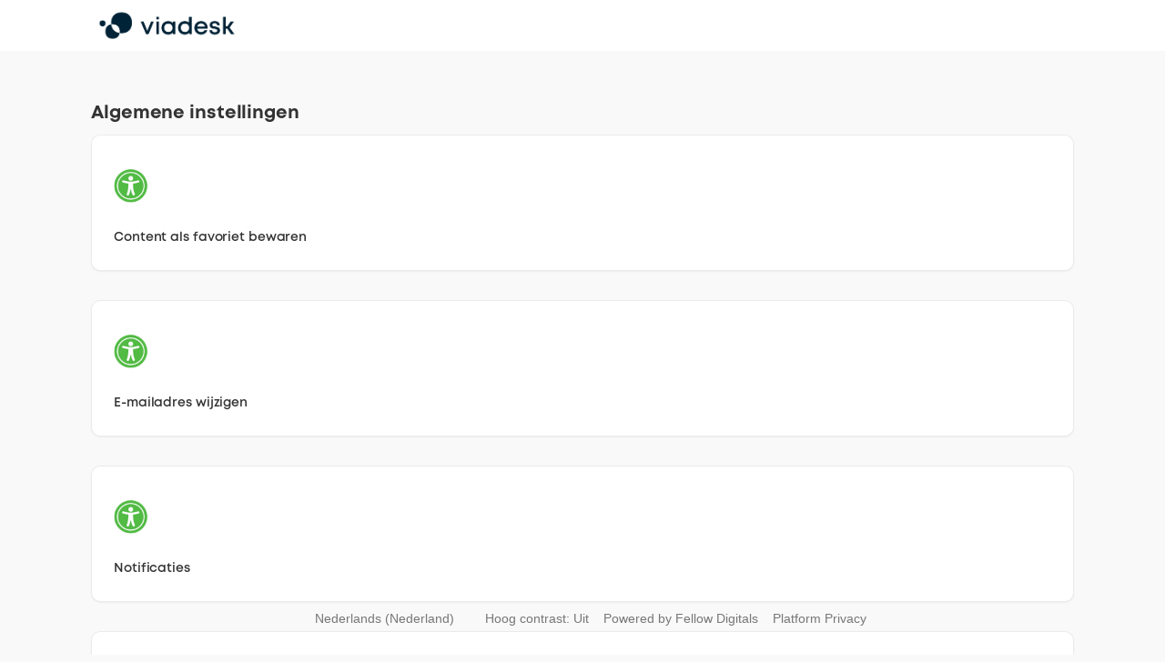

--- FILE ---
content_type: text/html;charset=utf-8
request_url: https://viadesk-support-nl.coursepath.com/6168066/portal
body_size: 5949
content:
<!DOCTYPE html>
<html class="mac desktop chrome" lang="nl-NL"><head>
<title>Handleidingen - Viadesk Support Nederlands</title>
<meta charset="utf-8" /><meta name="viewport" content="width=device-width, initial-scale=1" /><meta name="robots" content="index,follow" /><meta property="dorsia:version" content="22.8.023e7f8c18" /><meta property="dorsia:revision" content="023e7f8" /><meta property="dorsia:build" content="2026-01-09T10:08:25+0100" /><meta property="dorsia:domain" content="5241569537" /><meta property="dorsia:guid" content="602cd3796afbf475c69063c0" /><link href="/css/wax~e7597b4463f68c8f831552787c796ee9cd531526.css" rel="stylesheet">
<link rel="stylesheet" href="/css/jquery-ui.min~74e342fb10f03646c71a4075a24d7322232a3e05.css" /><link rel="stylesheet" href="/css/flex-layout-attribute.min~646ac47e6d0254310c838cb301315cfdf3822907.css" /><link rel="stylesheet" href="/css/tippy-light~107e9a9c4b5a9fd7d1e8e7d17dd82c40d33285ad.css" /><link rel="stylesheet" href="/fontawesome/css/fontawesome.min~df84fbe6f378c6a8d1dee56c9e995808ea9d4408.css" /><link rel="stylesheet" href="/fontawesome/css/brands.min~269810a7bb6b73c4902ecd17cb58e24018d10010.css" /><link rel="stylesheet" href="/fontawesome/css/light.min~0b0c9bcb36dd8f5c3cab0945d3b56aaeada5b40c.css" /><link rel="stylesheet" href="/fontawesome/css/regular.min~7c23663dd34286e7f8b730b2c04cfecaebadb191.css" /><link rel="stylesheet" href="/fontawesome/css/solid.min~5d0e58483440b3f113344b78bf6b82367aad8ae1.css" /><link rel="stylesheet" href="/css/froala~0ffdcc19203aff2d1ddf83d54aee3af4cfe41f8e.css" /><link rel="stylesheet" href="/css/tribute~0784c6975caf7ab54d4446be6fc0d068977d51cd.css" /><link rel="stylesheet" href="/slick/slick~fcc53b0a9972eb32dabf25f73f8d9d20a9cdaa2f.css" /><link rel="stylesheet" href="/slick/slick-theme~c5c0d083ab8e170827286348a46862aed7cb13f0.css" /><link rel="stylesheet" href="/css/plyr~75c4922f41505202f90e735e99ef8456e6bf8bb0.css" /><link rel="stylesheet" href="/lightgallery-2.8.2/css/lightgallery-bundle.min.css" /><link rel="icon" type="image/png" href="/img/favicon~f68cd7c21e72ed41610488cb35c22aa8c7072e49.png" /><link rel="stylesheet" type="text/css" href="/style/690f3a7ca5e25f1060ebfd7a3f50b6389e9fcfe4.css" /><link rel="stylesheet" href="/style/03cf4ad96d43f78876081675c9a2384addc3ed63.css" type="text/css" /></head>
<body>
<div class="page wax-page" id="cmaCvcTf9Kb7cBnLkEk5UaJ4pEJRgRA4JbDLNhjrfNjmujvSUPb"> <div class="layout layout-inset-normal" id="c4glvid"> <a tabindex="0" id="c4glvj6" href="#c4glvim" class="sr-only sr-only-focusable btn btn-primary btn-lg btn-skip btn-default"><span class="sr-only">Naar inhoud springen</span><span aria-hidden="true" class="btn-inner"><span id="c4glvj7" class="btn-label">Naar inhoud springen</span></span></a> <div class="wallpaper" id="c4glvie"></div> <header class="header" id="c4glvif"> <nav class="topmenu topmenu-visible topmenu-light" aria-label="Hoofdnavigatie" id="c4glvja"> <div class="topmenu-inset"> <div class="navigation navigation-light" id="c4glvjz"> <div class="navigation-cell navigation-left" id="c4glvk2"> <ul id="c4glvk0">  <li id="c4glvk3"><span class="logo" id="c4glvjw"><a class="inline-block" id="c4glvjx" href="/home"><img src="/file/154882/6d5f2ff53a0304172f8f526d621b03263d728ab3/Viadesk-Logo_RGB-Blue.jpg" alt="Logo: Viadesk Support Nederlands" id="c4glvjy" class="logo" /></a></span></li></ul> </div>  <div class="navigation-cell navigation-right" id="c4glvk8"> <ul id="c4glvk6">  <li id="c4glvk9"><a id="c4glvk4" href="/search" data-content="Zoeken" class="btn btn-link hidden-xs hidden-sm tip"><span class="sr-only">Zoeken</span><span aria-hidden="true" class="btn-inner btn-inner-icon-only"><i id="c4glvk5" class="btn-icon far fa-magnifying-glass"></i></span></a></li></ul> </div> </div> </div> </nav><div hidden id="c4glvjc"></div> </header> <div class="bar" id="c4glvih"> <div class="appbar appbar-visible" id="c4glvjm"> <div class="appbar-navigation" id="c4glvzu"> <div class="appbar-inset"> <div class="navigation navigation-light" id="c4glvzp"> <nav class="navigation-cell navigation-left" aria-label="Kruimelpad" id="c4glvzq"> <ol id="c4glvzs">  </ol> </nav>  <nav class="navigation-cell navigation-right" aria-label="Acties" id="c4glvzr"> <ul id="c4glw0a">  <li hidden id="c4glw0c"></li><li id="c4glw1o"><button data-toggle="dropdown" data-append-id="c4glw16-append" aria-haspopup="true" id="c4glw16" data-max-width="400" data-fetch-id="c4glw16" class="btn btn-link popoverlink"><span class="sr-only">Pagina vertalen...</span><span aria-hidden="true" class="btn-inner btn-inner-icon-only"><i id="c4glw1m" class="btn-icon far fa-language"></i><span id="c4glw1n" class="btn-label">Pagina vertalen...</span></span></button><span id="c4glw16-append" class="popoverlink-append"></span></li></ul> </nav> </div> </div> </div> </div> </div> <div class="wrapper" id="c4glvij"> <div class="wrapper-aside" id="c4glvik"> <nav hidden id="c4glvjn"></nav> </div> <main class="wrapper-content" id="c4glvim"> <div id="c4glvkp" class="mb32"> <h1 class="sr-only" id="c4glw12">Handleidingen</h1> <div id="c4glvkq"> <div id="c4glvkr"> <div class="itemsheet itemsheet-style-default itemsheet-mode-fill itemsheet-item-type-portal" id="c4glvks">  <div class="itemsheet-body" id="c4glvkt"> <div data-position="A" id="c4glvkw" class="itemsheet-list itemsheet-list-a sortable-list"> <div hidden id="c4glvqz"></div><div hidden id="c4glvky"></div><div class="itemsheet-cell itemsheet-cell-type-handpicked" data-id="7479042" id="c4glvxt"> <div class="itemsheet-cell-wrapper">  <div class="itemsheet-cell-content" id="c4glvxu"> <div id="c4glvxv" class="widget"> <div id="c4glvxw" class="widget-item"> <h2 id="c4glvxx" lang="nl-NL">Algemene instellingen</h2> </div> <div id="c4glvxy" class="widget-item"> <div class="shelf" id="c4glvxz"> <div id="c4glvy0" class="shelf-grid shelf-grid-max-3 shelf-gaps"> <div class="springboard springboard-rounded springboard-shadow hidden-footer springboard-condensed springboard-square" id="c4glvy5"> <a class="springboard-link" id="c4glvy7" href="/4660738/page"> <img alt="" style="height:64px;width:64px" id="c4glvy6" class="springboard-image b-rad-sm thumb" src="/file/4660738/7b314f8240f20d7f3d0b4a24437fe016c35308fc/1_sm.jpg" /> <div class="springboard-content" id="c4glvy9"> <h3 lang="nl-NL" class="springboard-name" id="c4glvy8">Content als favoriet bewaren</h3>   <div class="springboard-footer list-middots"><span id="c4glvyb">31 mei 2021</span></div> </div> </a> </div><div class="springboard springboard-rounded springboard-shadow hidden-footer springboard-condensed springboard-square" id="c4glvyd"> <a class="springboard-link" id="c4glvyf" href="/1515010/page"> <img alt="" style="height:64px;width:64px" id="c4glvye" class="springboard-image b-rad-sm thumb" src="/file/1515010/7b314f8240f20d7f3d0b4a24437fe016c35308fc/1_sm.jpg" /> <div class="springboard-content" id="c4glvyh"> <h3 lang="nl-NL" class="springboard-name" id="c4glvyg">E-mailadres wijzigen</h3>   <div class="springboard-footer list-middots"><span id="c4glvyj">11 mei 2021</span></div> </div> </a> </div><div class="springboard springboard-rounded springboard-shadow hidden-footer springboard-condensed springboard-square" id="c4glvyl"> <a class="springboard-link" id="c4glvyn" href="/3546626/page"> <img alt="" style="height:64px;width:64px" id="c4glvym" class="springboard-image b-rad-sm thumb" src="/file/3546626/7b314f8240f20d7f3d0b4a24437fe016c35308fc/1_sm.jpg" /> <div class="springboard-content" id="c4glvyp"> <h3 lang="nl-NL" class="springboard-name" id="c4glvyo">Notificaties</h3>   <div class="springboard-footer list-middots"><span id="c4glvyr">11 mei 2021</span></div> </div> </a> </div><div class="springboard springboard-rounded springboard-shadow hidden-footer springboard-condensed springboard-square" id="c4glvyt"> <a class="springboard-link" id="c4glvyv" href="/4857346/page"> <img alt="" style="height:64px;width:64px" id="c4glvyu" class="springboard-image b-rad-sm thumb" src="/file/4857346/7b314f8240f20d7f3d0b4a24437fe016c35308fc/1_sm.jpg" /> <div class="springboard-content" id="c4glvyx"> <h3 lang="nl-NL" class="springboard-name" id="c4glvyw">Visuele beperking - Hoog contrast</h3>   <div class="springboard-footer list-middots"><span id="c4glvyz">18 mei 2021</span></div> </div> </a> </div><div class="springboard springboard-rounded springboard-shadow hidden-footer springboard-condensed springboard-square" id="c4glvz1"> <a class="springboard-link" id="c4glvz3" href="/4333058/page"> <img alt="" style="height:64px;width:64px" id="c4glvz2" class="springboard-image b-rad-sm thumb" src="/file/4333058/7b314f8240f20d7f3d0b4a24437fe016c35308fc/1_sm.jpg" /> <div class="springboard-content" id="c4glvz5"> <h3 lang="nl-NL" class="springboard-name" id="c4glvz4">Voorkeuren wijzigen</h3>   <div class="springboard-footer list-middots"><span id="c4glvz7">11 mei 2021</span></div> </div> </a> </div><div class="springboard springboard-rounded springboard-shadow hidden-footer springboard-condensed springboard-square" id="c4glvz9"> <a class="springboard-link" id="c4glvzb" href="/9772546/page"> <img alt="" style="height:64px;width:64px" id="c4glvza" class="springboard-image b-rad-sm thumb" src="/file/9772546/b2426ac99649f3e3558c8ffee5d1cbfce0812d03/1_sm.jpg" /> <div class="springboard-content" id="c4glvzd"> <h3 class="springboard-name" id="c4glvzc">Belangrijke update: Aankomende wijzigingen in de drive mounting functie van Viadesk</h3>   <div class="springboard-footer list-middots"><span id="c4glvzf">16 juli 2024</span></div> </div> </a> </div><div class="springboard springboard-rounded springboard-shadow hidden-footer springboard-condensed springboard-square" id="c4glvzh"> <a class="springboard-link" id="c4glvzj" href="/3218946/page"> <img alt="" style="height:64px;width:64px" id="c4glvzi" class="springboard-image b-rad-sm thumb" src="/file/3218946/b2426ac99649f3e3558c8ffee5d1cbfce0812d03/1_sm.jpg" /> <div class="springboard-content" id="c4glvzl"> <h3 lang="nl-NL" class="springboard-name" id="c4glvzk">Viadesk en Toegankelijkheid (Accessibility)</h3>   <div class="springboard-footer list-middots"><span id="c4glvzn">28 oktober 2024</span></div> </div> </a> </div> </div> </div> </div> <div hidden id="c4glvy2"></div> </div> </div>  </div>  </div><div class="itemsheet-cell itemsheet-cell-type-handpicked" data-id="7544578" id="c4glvwc"> <div class="itemsheet-cell-wrapper">  <div class="itemsheet-cell-content" id="c4glvwd"> <div id="c4glvwe" class="widget"> <div id="c4glvwf" class="widget-item"> <h2 id="c4glvwg" lang="nl-NL">Koppelingen</h2> </div> <div id="c4glvwh" class="widget-item"> <div class="shelf" id="c4glvwi"> <div id="c4glvwj" class="shelf-grid shelf-grid-max-3 shelf-gaps"> <div class="springboard springboard-rounded springboard-shadow hidden-footer springboard-condensed springboard-square" id="c4glvwo"> <a class="springboard-link" id="c4glvwq" href="/7544322/page"> <img alt="" style="height:64px;width:64px" id="c4glvwp" class="springboard-image b-rad-sm thumb" src="/file/7544322/cecc7f25833d5667e822fa5fe1790feb24a7d848/1_sm.jpg" /> <div class="springboard-content" id="c4glvws"> <h3 lang="nl-NL" class="springboard-name" id="c4glvwr">Mobiele apps</h3>   <div class="springboard-footer list-middots"><span id="c4glvwu">2 maart 2023</span></div> </div> </a> </div> </div> </div> </div> <div hidden id="c4glvwl"></div> </div> </div>  </div>  </div><div class="itemsheet-cell itemsheet-cell-type-handpicked" data-id="7610114" id="c4glvrk"> <div class="itemsheet-cell-wrapper">  <div class="itemsheet-cell-content" id="c4glvrl"> <div id="c4glvrm" class="widget"> <div id="c4glvrn" class="widget-item"> <h2 id="c4glvro" lang="nl-NL">Nieuws</h2> </div> <div id="c4glvrp" class="widget-item"> <div class="shelf" id="c4glvrq"> <div id="c4glvrr" class="shelf-grid shelf-grid-max-3 shelf-gaps"> <div class="springboard springboard-rounded springboard-shadow hidden-footer springboard-condensed springboard-square" id="c4glvrw"> <a class="springboard-link" id="c4glvry" href="/1187330/page"> <img alt="" style="height:64px;width:64px" id="c4glvrx" class="springboard-image b-rad-sm thumb" src="/file/1187330/06b0505d50ca4a60196cc780163838db477b49d1/1_sm.jpg" /> <div class="springboard-content" id="c4glvs0"> <h3 lang="nl-NL" class="springboard-name" id="c4glvrz">Algemene nieuwspagina inrichten</h3>   <div class="springboard-footer list-middots"><span id="c4glvs2">14 mei 2021</span></div> </div> </a> </div><div class="springboard springboard-rounded springboard-shadow hidden-footer springboard-condensed springboard-square" id="c4glvs4"> <a class="springboard-link" id="c4glvs6" href="/2039298/page"> <img alt="" style="height:64px;width:64px" id="c4glvs5" class="springboard-image b-rad-sm thumb" src="/file/2039298/06b0505d50ca4a60196cc780163838db477b49d1/1_sm.jpg" /> <div class="springboard-content" id="c4glvs8"> <h3 lang="nl-NL" class="springboard-name" id="c4glvs7">Een nieuwsartikel maken in een groep</h3>   <div class="springboard-footer list-middots"><span id="c4glvsa">1 juni 2021</span></div> </div> </a> </div><div class="springboard springboard-rounded springboard-shadow hidden-footer springboard-condensed springboard-square" id="c4glvsc"> <a class="springboard-link" id="c4glvse" href="/1449474/page"> <img alt="" style="height:64px;width:64px" id="c4glvsd" class="springboard-image b-rad-sm thumb" src="/file/1449474/06b0505d50ca4a60196cc780163838db477b49d1/1_sm.jpg" /> <div class="springboard-content" id="c4glvsg"> <h3 lang="nl-NL" class="springboard-name" id="c4glvsf">Nieuwsartikelen beheren als redacteur</h3>   <div class="springboard-footer list-middots"><span id="c4glvsi">11 mei 2021</span></div> </div> </a> </div><div class="springboard springboard-rounded springboard-shadow hidden-footer springboard-condensed springboard-square" id="c4glvsk"> <a class="springboard-link" id="c4glvsm" href="/2694658/page"> <img alt="" style="height:64px;width:64px" id="c4glvsl" class="springboard-image b-rad-sm thumb" src="/file/2694658/06b0505d50ca4a60196cc780163838db477b49d1/1_sm.jpg" /> <div class="springboard-content" id="c4glvso"> <h3 lang="nl-NL" class="springboard-name" id="c4glvsn">Nieuwsartikelen beheren in de nieuwsmodule</h3>   <div class="springboard-footer list-middots"><span id="c4glvsq">7 september 2021</span></div> </div> </a> </div><div class="springboard springboard-rounded springboard-shadow hidden-footer springboard-condensed springboard-square" id="c4glvss"> <a class="springboard-link" id="c4glvsu" href="/2235906/page"> <img alt="" style="height:64px;width:64px" id="c4glvst" class="springboard-image b-rad-sm thumb" src="/file/2235906/06b0505d50ca4a60196cc780163838db477b49d1/1_sm.jpg" /> <div class="springboard-content" id="c4glvsw"> <h3 lang="nl-NL" class="springboard-name" id="c4glvsv">Nieuwsartikel maken als redacteur</h3>   <div class="springboard-footer list-middots"><span id="c4glvsy">11 mei 2021</span></div> </div> </a> </div><div class="springboard springboard-rounded springboard-shadow hidden-footer springboard-condensed springboard-square" id="c4glvt0"> <a class="springboard-link" id="c4glvt2" href="/2170370/page"> <img alt="" style="height:64px;width:64px" id="c4glvt1" class="springboard-image b-rad-sm thumb" src="/file/2170370/06b0505d50ca4a60196cc780163838db477b49d1/1_sm.jpg" /> <div class="springboard-content" id="c4glvt4"> <h3 lang="nl-NL" class="springboard-name" id="c4glvt3">Nieuwsredactie opzetten</h3>   <div class="springboard-footer list-middots"><span id="c4glvt6">11 mei 2021</span></div> </div> </a> </div><div class="springboard springboard-rounded springboard-shadow hidden-footer springboard-condensed springboard-square" id="c4glvt8"> <a class="springboard-link" id="c4glvta" href="/1580546/page"> <img alt="" style="height:64px;width:64px" id="c4glvt9" class="springboard-image b-rad-sm thumb" src="/file/1580546/06b0505d50ca4a60196cc780163838db477b49d1/1_sm.jpg" /> <div class="springboard-content" id="c4glvtc"> <h3 lang="nl-NL" class="springboard-name" id="c4glvtb">Redacteuren</h3>   <div class="springboard-footer list-middots"><span id="c4glvte">11 mei 2021</span></div> </div> </a> </div> </div> </div> </div> <div hidden id="c4glvrt"></div> </div> </div>  </div>  </div><div class="itemsheet-cell itemsheet-cell-type-handpicked" data-id="7675650" id="c4glvuw"> <div class="itemsheet-cell-wrapper">  <div class="itemsheet-cell-content" id="c4glvux"> <div id="c4glvuy" class="widget"> <div id="c4glvuz" class="widget-item"> <h2 id="c4glvv0" lang="nl-NL">Veiligheid</h2> </div> <div id="c4glvv1" class="widget-item"> <div class="shelf" id="c4glvv2"> <div id="c4glvv3" class="shelf-grid shelf-grid-max-3 shelf-gaps"> <div class="springboard springboard-rounded springboard-shadow springboard-center hidden-footer springboard-condensed springboard-square" id="c4glvv8"> <a class="springboard-link" id="c4glvva" href="/1842690/page"> <img alt="" style="height:64px;width:64px" id="c4glvv9" class="springboard-image b-rad-sm thumb" src="/file/1842690/42eed405b3c97673d24ac2be8a1d8519f66a4d16/1_sm.jpg" /> <div class="springboard-content" id="c4glvvc"> <h3 lang="nl-NL" class="springboard-name" id="c4glvvb">Wachtwoord vergeten?</h3>   <div class="springboard-footer list-middots"><span id="c4glvve">11 mei 2021</span></div> </div> </a> </div><div class="springboard springboard-rounded springboard-shadow springboard-center hidden-footer springboard-condensed springboard-square" id="c4glvvg"> <a class="springboard-link" id="c4glvvi" href="/1711618/page"> <img alt="" style="height:64px;width:64px" id="c4glvvh" class="springboard-image b-rad-sm thumb" src="/file/1711618/42eed405b3c97673d24ac2be8a1d8519f66a4d16/1_sm.jpg" /> <div class="springboard-content" id="c4glvvk"> <h3 lang="nl-NL" class="springboard-name" id="c4glvvj">Rechten instellen per document</h3>   <div class="springboard-footer list-middots"><span id="c4glvvm">18 mei 2021</span></div> </div> </a> </div><div class="springboard springboard-rounded springboard-shadow springboard-center hidden-footer springboard-condensed springboard-square" id="c4glvvo"> <a class="springboard-link" id="c4glvvq" href="/4988418/page"> <img alt="" style="height:64px;width:64px" id="c4glvvp" class="springboard-image b-rad-sm thumb" src="/file/4988418/42eed405b3c97673d24ac2be8a1d8519f66a4d16/1_sm.jpg" /> <div class="springboard-content" id="c4glvvs"> <h3 lang="nl-NL" class="springboard-name" id="c4glvvr">Rechten instellen van een map of folder</h3>   <div class="springboard-footer list-middots"><span id="c4glvvu">14 mei 2021</span></div> </div> </a> </div><div class="springboard springboard-rounded springboard-shadow springboard-center hidden-footer springboard-condensed springboard-square" id="c4glvvw"> <a class="springboard-link" id="c4glvvy" href="/3612162/page"> <img alt="" style="height:64px;width:64px" id="c4glvvx" class="springboard-image b-rad-sm thumb" src="/file/3612162/42eed405b3c97673d24ac2be8a1d8519f66a4d16/1_sm.jpg" /> <div class="springboard-content" id="c4glvw0"> <h3 lang="nl" class="springboard-name" id="c4glvvz">Inloggen met een Authenticator App</h3>   <div class="springboard-footer list-middots"><span id="c4glvw2">21 november 2025</span></div> </div> </a> </div><div class="springboard springboard-rounded springboard-shadow springboard-center hidden-footer springboard-condensed springboard-square" id="c4glvw4"> <a class="springboard-link" id="c4glvw6" href="/9444866/page"> <img alt="" style="height:64px;width:64px" id="c4glvw5" class="springboard-image b-rad-sm thumb" src="/file/9444866/18a2b3d8b69a562491a38cacae474a81aeb07db3/1_sm.jpg" /> <div class="springboard-content" id="c4glvw8"> <h3 lang="nl-NL" class="springboard-name" id="c4glvw7">Melding maken van ongepaste/expliciete inhoud</h3>   <div class="springboard-footer list-middots"><span id="c4glvwa">27 november 2023</span></div> </div> </a> </div> </div> </div> </div> <div hidden id="c4glvv5"></div> </div> </div>  </div>  </div><div class="itemsheet-cell itemsheet-cell-type-handpicked" data-id="7741186" id="c4glvtg"> <div class="itemsheet-cell-wrapper">  <div class="itemsheet-cell-content" id="c4glvth"> <div id="c4glvti" class="widget"> <div id="c4glvtj" class="widget-item"> <h2 id="c4glvtk" lang="nl-NL">Widgets</h2> </div> <div id="c4glvtl" class="widget-item"> <div class="shelf" id="c4glvtm"> <div id="c4glvtn" class="shelf-grid shelf-grid-max-3 shelf-gaps"> <div class="springboard springboard-rounded springboard-shadow hidden-footer springboard-condensed springboard-square" id="c4glvts"> <a class="springboard-link" id="c4glvtu" href="/3808770/page"> <img alt="" style="height:64px;width:64px" id="c4glvtt" class="springboard-image b-rad-sm thumb" src="/file/3808770/94dc420a55f79ab57023ff0ef33e5c83eff7c652/1_sm.jpg" /> <div class="springboard-content" id="c4glvtw"> <h3 lang="nl-NL" class="springboard-name" id="c4glvtv">Widget - Favorieten</h3>   <div class="springboard-footer list-middots"><span id="c4glvty">3 juni 2021</span></div> </div> </a> </div><div class="springboard springboard-rounded springboard-shadow hidden-footer springboard-condensed springboard-square" id="c4glvu0"> <a class="springboard-link" id="c4glvu2" href="/1973762/page"> <img alt="" style="height:64px;width:64px" id="c4glvu1" class="springboard-image b-rad-sm thumb" src="/file/1973762/94dc420a55f79ab57023ff0ef33e5c83eff7c652/1_sm.jpg" /> <div class="springboard-content" id="c4glvu4"> <h3 lang="nl-NL" class="springboard-name" id="c4glvu3">Persoonlijke startpagina - Agenda-widget</h3>   <div class="springboard-footer list-middots"><span id="c4glvu6">26 oktober 2021</span></div> </div> </a> </div><div class="springboard springboard-rounded springboard-shadow hidden-footer springboard-condensed springboard-square" id="c4glvu8"> <a class="springboard-link" id="c4glvua" href="/728578/page"> <img alt="" style="height:64px;width:64px" id="c4glvu9" class="springboard-image b-rad-sm thumb" src="/file/728578/94dc420a55f79ab57023ff0ef33e5c83eff7c652/1_sm.jpg" /> <div class="springboard-content" id="c4glvuc"> <h3 lang="nl-NL" class="springboard-name" id="c4glvub">Persoonlijke startpagina - Deelnemerswidget</h3>   <div class="springboard-footer list-middots"><span id="c4glvue">11 mei 2021</span></div> </div> </a> </div><div class="springboard springboard-rounded springboard-shadow hidden-footer springboard-condensed springboard-square" id="c4glvug"> <a class="springboard-link" id="c4glvui" href="/925186/page"> <img alt="" style="height:64px;width:64px" id="c4glvuh" class="springboard-image b-rad-sm thumb" src="/file/925186/94dc420a55f79ab57023ff0ef33e5c83eff7c652/1_sm.jpg" /> <div class="springboard-content" id="c4glvuk"> <h3 lang="nl-NL" class="springboard-name" id="c4glvuj">Persoonlijke startpagina - Evenementenwidget</h3>   <div class="springboard-footer list-middots"><span id="c4glvum">27 augustus 2021</span></div> </div> </a> </div><div class="springboard springboard-rounded springboard-shadow hidden-footer springboard-condensed springboard-square" id="c4glvuo"> <a class="springboard-link" id="c4glvuq" href="/4464130/page"> <img alt="" style="height:64px;width:64px" id="c4glvup" class="springboard-image b-rad-sm thumb" src="/file/4464130/94dc420a55f79ab57023ff0ef33e5c83eff7c652/1_sm.jpg" /> <div class="springboard-content" id="c4glvus"> <h3 lang="nl-NL" class="springboard-name" id="c4glvur">Widgets toevoegen aan je persoonlijke startpagina</h3>   <div class="springboard-footer list-middots"><span id="c4glvuu">26 oktober 2021</span></div> </div> </a> </div> </div> </div> </div> <div hidden id="c4glvtp"></div> </div> </div>  </div>  </div><div hidden id="c4glvqk"></div><div class="itemsheet-cell itemsheet-cell-type-handpicked" data-id="7806722" id="c4glvww"> <div class="itemsheet-cell-wrapper">  <div class="itemsheet-cell-content" id="c4glvwx"> <div id="c4glvwy" class="widget"> <div id="c4glvwz" class="widget-item"> <h2 id="c4glvx0" lang="nl-NL">Alle onderwerpen</h2> </div> <div id="c4glvx1" class="widget-item"> <div class="shelf" id="c4glvx2"> <div id="c4glvx3" class="shelf-grid shelf-grid-max-3 shelf-gaps"> <div class="springboard springboard-rounded springboard-shadow springboard-center springboard-square" id="c4glvx8"> <a class="springboard-link" id="c4glvxa" href="/135426/portal"> <img alt="" style="height:128px;width:128px" id="c4glvx9" class="springboard-image b-rad-sm thumb" src="/file/135426/a18351b6dc8e9fbe8aa0b8564d07736d3a417b51/1_md.jpg" /> <div class="springboard-content" id="c4glvxc"> <h3 lang="nl-NL" class="springboard-name" id="c4glvxb">Handleidingen</h3>   <div class="springboard-footer list-middots"></div> </div> </a> </div><div class="springboard springboard-rounded springboard-shadow springboard-center springboard-square" id="c4glvxf"> <a class="springboard-link" id="c4glvxh" href="/200962/portal"> <img alt="" style="height:128px;width:128px" id="c4glvxg" class="springboard-image b-rad-sm thumb" src="/file/200962/0dc31dbff944550b1e89eee1f3ddbf9a1b6c6f2a/1_md.jpg" /> <div class="springboard-content" id="c4glvxj"> <h3 class="springboard-name" id="c4glvxi">Groepsbeheerders</h3>   <div class="springboard-footer list-middots"></div> </div> </a> </div><div class="springboard springboard-rounded springboard-shadow springboard-center springboard-square" id="c4glvxm"> <a class="springboard-link" id="c4glvxo" href="/266498/portal"> <img alt="" style="height:128px;width:128px" id="c4glvxn" class="springboard-image b-rad-sm thumb" src="/file/266498/9a28c0d9205f8b7505f506c00d6db36f9cb4c7c7/1_md.jpg" /> <div class="springboard-content" id="c4glvxq"> <h3 class="springboard-name" id="c4glvxp">Webmasters</h3>   <div class="springboard-footer list-middots"></div> </div> </a> </div> </div> </div> </div> <div hidden id="c4glvx5"></div> </div> </div>  </div>  </div> </div><div hidden id="c4glvmb"></div><div hidden id="c4glvnq"></div><div hidden id="c4glvp5"></div> </div> <div hidden id="c4glvku"></div> </div> </div>  </div> <div hidden id="c4glw1p"></div> </div> </main> <div hidden id="c4glvio"></div> </div> <footer class="footer" id="c4glviq"> <nav class="footer" id="c4glvjo"> <a aria-haspopup="dialog" id="c4glvkb" href="/locale" class="target-size-min target-middle btn btn-link btn-condensed"><span class="sr-only">Taal selecteren: Nederlands (Nederland)</span><span aria-hidden="true" class="btn-inner"><i id="c4glvkc" class="btn-icon far fa-language"></i><span id="c4glvkd" class="btn-label">Nederlands (Nederland)</span></span></a><button id="c4glvke" class="target-size-min target-middle btn btn-link btn-condensed wax-click"><span class="sr-only">Hoog contrast: Uit</span><span aria-hidden="true" class="btn-inner"><i id="c4glvkf" class="btn-icon far fa-circle-half-stroke"></i><span id="c4glvkg" class="btn-label">Hoog contrast: Uit</span></span></button><a id="c4glvkh" href="https://www.fellowdigitals.com/nl/" class="target-size-min target-middle" target="_blank"><span class="sr-only">Powered by Fellow Digitals</span><span aria-hidden="true" class="btn-inner"><span id="c4glvki" class="btn-label">Powered by Fellow Digitals</span></span></a><a id="c4glvkj" href="https://www.fellowdigitals.com/nl/platform-privacy/" class="target-size-min target-middle" target="_blank"><span class="sr-only">Platform Privacy</span><span aria-hidden="true" class="btn-inner"><span id="c4glvkk" class="btn-label">Platform Privacy</span></span></a> </nav> </footer> <div role="dialog" aria-modal="true" id="c4glvit" class="modal"> <div id="c4glviu" class="modal-container"> <div id="c4glviw" class="modal-content">  </div><div id="c4glviy" class="modal-content">  </div><div id="c4glvj0" class="modal-content">  </div><div id="c4glvj2" class="modal-content">  </div><div id="c4glvj4" class="modal-content">  </div> </div> </div> <div id="c4glvj8">  </div><div id="c4glvjb" class="broadcaster"></div><div id="c4glvjp"> </div><div id="c4glvjq"> </div><div id="c4glvjr"> </div><div hidden id="c4glvjs"></div><div hidden id="c4glvjt"></div><div hidden id="c4glvju"></div><div hidden id="c4glvjv"></div><div hidden id="c4glw1q"></div><div hidden id="c4glvkl"></div><div id="c4glvkm"></div><div hidden id="c4glvko"></div> </div>  </div><script src="/js/jquery.min~6ee8aaa3ac1f4e0ae18717a3fd26892e9f0e4cc5.js"></script>
<script src="/js/wax.min~5f73b3df324563d6f7dbbe7898d7aee01e6679c4.js"></script>
<script>$(function(){wax.init({"page":"cmaCvcTf9Kb7cBnLkEk5UaJ4pEJRgRA4JbDLNhjrfNjmujvSUPb","language":"nl","path":"/wax/portal","pingDuration":7200000,"pingInterval":30000,"webSocketEnabled":true,"cookieSecure":true});});</script>
<script src="/js/jquery-ui.min~5f29a324c8affb1fdb26ad4564b1e044372beed2.js"></script><script src="/js/jquery.ui.touch-punch.min~0d216c812c71059d1526d4c558277e51e4495d8a.js"></script><script src="/js/resumable~e8d1b01909cb0b3eff50574a2143869398fc7901.js"></script><script src="/js/autolinker.min~8bcf85aaaedeef42354878b29063b51e8eadf465.js"></script><script src="/js/popper.min~ed8da9d54798181842b4f2323be4eae2104a91bd.js"></script><script src="/js/tippy.min~943453223bb0bd557b69d21e0aa05ed1bf8d4e04.js"></script><script src="/js/dorsia.min~da35e01b9b1c0240f28da9e78142ad491764076f.js"></script><script type="module" src="/js/firebase~aa3c988316056f136855f892eb873ebdcd4731a3.js"></script><script src="/js/sortable.min~18a2566c3d8eb4e884f0d2fbcf395ce4216925e7.js"></script><script src="/js/froala~81ca734d6e434a4732aee19c76b9b6cd415df0a3.js"></script><script src="/js/tribute.min~aa1deb5f84e65238b849ed2edaddda38ea3cbda0.js"></script><script src="/js/signature_pad.min~0de3e07cba0a58e4f27cff8d5168e8df6fb01078.js"></script><script src="/slick/slick.min~ef584add252ef75060da8df06eb5e859caaedb37.js"></script><script src="/js/hls~433aaa9345b5cb3cb3f979b9b23153702803bb6a.js"></script><script src="/js/plyr~f05d96a110c0c4f058d234ff0a618e4c3566a1db.js"></script><script src="/lightgallery-2.8.2/lightgallery.min.js"></script><script src="/lightgallery-2.8.2/plugins/fullscreen/lg-fullscreen.min.js"></script><script src="/lightgallery-2.8.2/plugins/thumbnail/lg-thumbnail.min.js"></script><script src="/lightgallery-2.8.2/plugins/zoom/lg-zoom.min.js"></script><script src="/fullcalendar-6.1.17/rrule/rrule.min.js"></script><script src="/fullcalendar-6.1.17/index.global.min.js"></script><script src="/fullcalendar-6.1.17/rrule/index.global.min.js"></script><script src="/fullcalendar-6.1.17/locales-all.global.min.js"></script><script>(function(i,s,o,g,r,a,m){i['GoogleAnalyticsObject']=r;i[r]=i[r]||function(){
(i[r].q=i[r].q||[]).push(arguments)},i[r].l=1*new Date();a=s.createElement(o),
m=s.getElementsByTagName(o)[0];a.async=1;a.src=g;m.parentNode.insertBefore(a,m)
})(window,document,'script','https://www.google-analytics.com/analytics.js','ga');
ga('create', 'UA-35101580-6', 'auto');
ga('send', 'pageview');
</script></body>
</html>


--- FILE ---
content_type: text/css
request_url: https://viadesk-support-nl.coursepath.com/css/flex-layout-attribute.min~646ac47e6d0254310c838cb301315cfdf3822907.css
body_size: 1397
content:
/**
 * Flex layout attribute
 * HTML layout helper based on CSS flexbox specification.
 * 
 * VERSION: v1.0.3
 * DATE:    2016-06-21
 * URL:     http://progressivered.com/fla/
 * AUTHOR:  Stefan Kovac | stef@progressivered.com | http://progressivered.com/
 * LICENSE: MIT 
 */
 
html{box-sizing:border-box}*,:after,:before{box-sizing:inherit}[layout]{display:-ms-flexbox;display:flex}[layout*=column],[layout*=row]{width:100%;max-width:100%}[layout^=row]{-ms-flex-direction:row;flex-direction:row}[layout^=column]{-ms-flex-direction:column;flex-direction:column}[layout*=row][layout*=reverse]{-ms-flex-direction:row-reverse;flex-direction:row-reverse}[layout*=column][layout*=reverse]{-ms-flex-direction:column-reverse;flex-direction:column-reverse}[layout*=columns],[layout*=rows]{-ms-flex-wrap:wrap;flex-wrap:wrap}[layout=none]{-ms-flex:none;flex:none}[layout*=column][layout*=top-],[layout*=row][layout*=-left]{-ms-flex-pack:start;justify-content:flex-start}[layout*=column][layout*=center-],[layout*=row][layout*=-center],[layout~=centered]{-ms-flex-pack:center;justify-content:center}[layout*=column][layout*=bottom-],[layout*=row][layout*=-right]{-ms-flex-pack:end;justify-content:flex-end}[layout*=column][layout*=spread-],[layout*=row][layout*=-spread]{-ms-flex-pack:distribute;justify-content:space-around}[layout*=column][layout*=justify-],[layout*=row][layout*=-justify]{-ms-flex-pack:justify;justify-content:space-between}[layout*=column][layout*=-left],[layout*=row][layout*=top-]{-ms-flex-align:start;-ms-grid-row-align:flex-start;align-items:flex-start}[layout*=column][layout*=-center],[layout*=row][layout*=center-],[layout~=centered]{-ms-flex-align:center;-ms-grid-row-align:center;align-items:center}[layout*=column][layout*=-right],[layout*=row][layout*=bottom-]{-ms-flex-align:end;-ms-grid-row-align:flex-end;align-items:flex-end}[layout*=column][layout*=-stretch],[layout*=row][layout*=stretch-]{-ms-flex-align:stretch;-ms-grid-row-align:stretch;align-items:stretch}[layout*=columns][layout*=-left],[layout*=rows][layout*=top-]{-ms-flex-line-pack:start;align-content:flex-start}[layout*=columns][layout*=-right],[layout*=rows][layout*=bottom-]{-ms-flex-line-pack:end;align-content:flex-end}[layout*=columns][layout*=-center],[layout*=rows][layout*=center-]{-ms-flex-line-pack:center;align-content:center}[layout*=columns][layout*=-justify],[layout*=rows][layout*=justify-]{-ms-flex-line-pack:justify;align-content:space-between}[layout*=columns][layout*=-spread],[layout*=rows][layout*=spread-]{-ms-flex-line-pack:distribute;align-content:space-around}[layout*=columns][layout*=-stretch],[layout*=rows][layout*=stretch-]{-ms-flex-line-pack:stretch;align-content:stretch}@media (-ms-high-contrast:none),screen and (-ms-high-contrast:active){[layout*=column]:not([layout*=row])>*{max-width:auto}[layout*=column][self*=top]{height:auto!important}[self~=size-]>*{height:auto}}[layout*=column]:not([layout*=row]) [self*=left],[layout*=row]:not([layout*=column]) [self*=top]{-ms-flex-item-align:start;align-self:flex-start}[self~=center]{-ms-flex-item-align:center;align-self:center}[layout*=column]:not([layout*=row]) [self*=right],[layout*=row]:not([layout*=column]) [self*=bottom]{-ms-flex-item-align:end;align-self:flex-end}[self*=stretch]{-ms-flex-item-align:stretch;align-self:stretch}[layout][self*=center]{margin-left:auto;margin-right:auto}[layout][self*=right]{margin-right:0}[layout][self*=left]{margin-left:0}[layout*=column] [self*=bottom]{margin-top:auto}[layout*=column] [self*=top]{margin-bottom:auto}[layout*=row] [self*=left]{margin-right:auto}[layout*=row] [self*=right]{margin-left:auto}[self~=size-1of5]{width:20%}[self~=size-1of4]{width:25%}[self~=size-1of3]{width:33.33333%}[self~=size-2of5]{width:40%}[self~=size-1of2]{width:50%}[self~=size-3of5]{width:60%}[self~=size-2of3]{width:66.6666%}[self~=size-3of4]{width:75%}[self~=size-4of5]{width:80%}[self~=size-1of1]{width:100%}[layout*=column][layout*=stretch-]>:not([self*=size-]),[layout*=row][layout*=-stretch]>:not([self*=size-]),[self~=size-x1]{-ms-flex:1 0 0%!important;flex:1 0 0%!important}[self~=size-x2]{-ms-flex:2 0 0%!important;flex:2 0 0%!important}[self~=size-x3]{-ms-flex:3 0 0%!important;flex:3 0 0%!important}[self~=size-x4]{-ms-flex:4 0 0%!important;flex:4 0 0%!important}[self~=size-x5]{-ms-flex:5 0 0%!important;flex:5 0 0%!important}[self~=size-x6]{-ms-flex:6 0 0%!important;flex:6 0 0%!important}[self~=size-x7]{-ms-flex:7 0 0%!important;flex:7 0 0%!important}[self~=size-x8]{-ms-flex:8 0 0%!important;flex:8 0 0%!important}[self~=size-x9]{-ms-flex:9 0 0%!important;flex:9 0 0%!important}[self*=size-auto]{-ms-flex:1 1 auto;flex:1 1 auto}[self*=size-x0]{-ms-flex:0 0 auto;flex:0 0 auto}[self~=size-xxlarge]{max-width:1440px;width:100%}[self~=size-xlarge]{max-width:1200px;width:100%}[self~=size-large]{max-width:960px;width:100%}[self~=size-larger]{max-width:840px;width:100%}[self~=size-medium]{max-width:720px;width:100%}[self~=size-smaller]{max-width:600px;width:100%}[self~=size-small]{max-width:480px;width:100%}[self~=size-xsmall]{max-width:360px;width:100%}[self~=size-xxsmall]{max-width:240px;width:100%}[self*=size-x]:not([self*=small]):not([self*=large]){-ms-flex-negative:1;flex-shrink:1}[self~=first]{-ms-flex-order:-1;order:-1}[self~=order-1]{-ms-flex-order:1;order:1}[self~=order-2]{-ms-flex-order:2;order:2}[self~=order-3]{-ms-flex-order:3;order:3}[self~=last]{-ms-flex-order:999;order:999}[layout*=column]:not([layout*=row])>*{-ms-flex-negative:0;flex-shrink:0;-ms-flex-preferred-size:auto;flex-basis:auto}@media screen and (max-width:64em){[layout*=lg-row]{-ms-flex-direction:row;flex-direction:row}[layout*=lg-column]{-ms-flex-direction:column;flex-direction:column}[layout*=lg-columns],[layout*=lg-rows]{-ms-flex-wrap:wrap;flex-wrap:wrap}}@media screen and (max-width:52em){[layout*=md-row]{-ms-flex-direction:row;flex-direction:row}[layout*=md-column]{-ms-flex-direction:column;flex-direction:column}[layout*=md-columns],[layout*=md-rows]{-ms-flex-wrap:wrap;flex-wrap:wrap}}@media screen and (max-width:40em){[layout*=sm-row]{-ms-flex-direction:row;flex-direction:row}[layout*=sm-column]{-ms-flex-direction:column;flex-direction:column}[layout*=sm-columns],[layout*=sm-rows]{-ms-flex-wrap:wrap;flex-wrap:wrap}}@media screen and (max-width:64em){[self*=lg-full]{-ms-flex:1 1 100%!important;flex:1 1 100%!important;width:100%;max-width:100%}[self*=lg-half]{-ms-flex:1 1 50%!important;flex:1 1 50%!important;width:50%;max-width:50%}[self~=lg-first]{-ms-flex-order:-1;order:-1}[self~=lg-last]{-ms-flex-order:999;order:999}[self~=lg-hide]{display:none}[self~=lg-show]{display:inherit}}@media screen and (max-width:52em){[self*=md-full]{-ms-flex:1 1 100%!important;flex:1 1 100%!important;width:100%;max-width:100%}[self*=md-half]{-ms-flex:1 1 50%!important;flex:1 1 50%!important;width:50%;max-width:50%}[self~=md-first]{-ms-flex-order:-1;order:-1}[self~=md-last]{-ms-flex-order:999;order:999}[self~=md-hide]{display:none}[self~=md-show]{display:inherit}}@media screen and (max-width:40em){[self*=sm-full]{-ms-flex:1 1 100%!important;flex:1 1 100%!important;width:100%;max-width:100%}[self*=sm-half]{-ms-flex:1 1 50%!important;flex:1 1 50%!important;width:50%;max-width:50%}[self~=sm-first]{-ms-flex-order:-1;order:-1}[self~=sm-last]{-ms-flex-order:999;order:999}[self~=sm-hide]{display:none}[self~=sm-show]{display:inherit}}

--- FILE ---
content_type: text/css
request_url: https://viadesk-support-nl.coursepath.com/css/tribute~0784c6975caf7ab54d4446be6fc0d068977d51cd.css
body_size: 176
content:
.tribute-container {
  position: absolute;
  top: 0;
  left: 0;
  height: auto;
  max-height: 300px;
  max-width: 500px;
  overflow: auto;
  display: block;
  z-index: 999999;
}
.tribute-container ul {
  margin: 0;
  margin-top: 2px;
  padding: 0;
  list-style: none;
  background: #efefef;
  border-radius: 5px;
  overflow: hidden;
}
.tribute-container li {
  padding: 5px 8px;
  cursor: pointer;
}
.tribute-container li.highlight {
  background: #ddd;
}
.tribute-container li span {
  font-weight: 600;
}
.tribute-container li.no-match {
  cursor: default;
}
.tribute-container .menu-highlighted {
  font-weight: bold;
}

.tribute-container li img {
	width: 24px;
	height: 24px;
	border-radius: 12px;
	margin-right: 4px;
}

--- FILE ---
content_type: text/css
request_url: https://viadesk-support-nl.coursepath.com/slick/slick-theme~c5c0d083ab8e170827286348a46862aed7cb13f0.css
body_size: 725
content:
@charset 'UTF-8';

/* Slider */
.slick-loading .slick-list
{
	background: #fff url('./ajax-loader.gif') center center no-repeat;
}


.slick-slider:hover .slick-prev,
.slick-slider:hover .slick-next {
	opacity: 1;
	transition: 0.2s;
}

.slick-slide,
.slick-slide a {
	outline: none !important;
}

/* Arrows */
.slick-prev,
.slick-next
{
	position: absolute;
	top: 50%;
	z-index: 999999;

	display: flex;
	justify-content: center;
	align-items: center;
	
	opacity: 0;

	width: 36px;
	height: 36px;
	
	padding: 0;
	transform: translate(0, -50%);

	font-size: 0;
	line-height: 0;
	border: 0;
	color: transparent;

	cursor: pointer;
	
	background: #fff;
	border:	solid 1px rgba(0,0,0,0.08);
	box-shadow: 0 1px 2px 0 rgba(0,0,0,0.05);
	border-radius: 7px;
}


.slick-prev:before,
.slick-next:before {
	font-family: "Font Awesome 7 Pro";
	font-size: 16px;
	font-weight: bold;
	color: #555555;
}


.slick-prev {
	left: 0;
}
.slick-prev:before {
	content: '\f053';
	
}

.slick-next {
	right: 0;
}
.slick-next:before {
	content: '\f054';
}

.slick-prev:hover,
.slick-prev:focus,
.slick-next:hover,
.slick-next:focus {
	outline: none;
	border-color: rgba(0,0,0,0.15);
}

.slick-prev:hover:before,
.slick-prev:focus:before,
.slick-next:hover:before,
.slick-next:focus:before {
	color: #222;
}
.slick-prev.slick-disabled:before,
.slick-next.slick-disabled:before {
	opacity: .25;
}




/* Dots */
.slick-dotted.slick-slider
{
	margin-bottom: 30px;
}

.slick-dots
{
	position: absolute;
	bottom: -25px;

	display: block;

	width: 100%;
	padding: 0;
	margin: 0;

	list-style: none;

	text-align: center;
}
.slick-dots li
{
	position: relative;

	display: inline-block;

	width: 20px;
	height: 20px;
	margin: 0 5px;
	padding: 0;

	cursor: pointer;
}
.slick-dots li button
{
	font-size: 0;
	line-height: 0;

	display: block;

	width: 20px;
	height: 20px;
	padding: 5px;

	cursor: pointer;

	color: transparent;
	border: 0;
	outline: none;
	background: transparent;
}
.slick-dots li button:hover,
.slick-dots li button:focus
{
	outline: none;
}
.slick-dots li button:hover:before,
.slick-dots li button:focus:before
{
	opacity: 1;
}
.slick-dots li button:before
{
	font-family: 'slick';
	font-size: 6px;
	line-height: 20px;

	position: absolute;
	top: 0;
	left: 0;

	width: 20px;
	height: 20px;

	content: '•';
	text-align: center;

	opacity: .25;
	color: black;

	-webkit-font-smoothing: antialiased;
	-moz-osx-font-smoothing: grayscale;
}
.slick-dots li.slick-active button:before
{
	opacity: .75;
	color: black;
}


--- FILE ---
content_type: text/css
request_url: https://viadesk-support-nl.coursepath.com/style/03cf4ad96d43f78876081675c9a2384addc3ed63.css
body_size: 56458
content:
html{font-family:sans-serif;-ms-text-size-adjust:100%;-webkit-text-size-adjust:100%}body{margin:0}article,aside,details,figcaption,figure,footer,header,hgroup,main,menu,nav,section,summary{display:block}audio,canvas,progress,video{display:inline-block;vertical-align:baseline}audio:not([controls]){display:none;height:0}[hidden],template{display:none}a{background-color:rgba(0,0,0,0)}a:active,a:hover{outline:0}abbr[title]{border-bottom:none;text-decoration:underline;text-decoration:underline dotted}b,strong{font-weight:bold}dfn{font-style:italic}h1{font-size:2em;margin:.67em 0}mark{background:#ff0;color:#000}small{font-size:80%}sub,sup{font-size:75%;line-height:0;position:relative;vertical-align:baseline}sup{top:-0.5em}sub{bottom:-0.25em}img{border:0}svg:not(:root){overflow:hidden}figure{margin:1em 40px}hr{box-sizing:content-box;height:0}pre{overflow:auto}code,kbd,pre,samp{font-family:monospace,monospace;font-size:1em}button,input,optgroup,select,textarea{color:inherit;font:inherit;margin:0}button{overflow:visible}button,select{text-transform:none}button,html input[type=button],input[type=reset],input[type=submit]{-webkit-appearance:button;cursor:pointer}button[disabled],html input[disabled]{cursor:default}button::-moz-focus-inner,input::-moz-focus-inner{border:0;padding:0}input{line-height:normal}input[type=checkbox],input[type=radio]{box-sizing:border-box;padding:0}input[type=number]::-webkit-inner-spin-button,input[type=number]::-webkit-outer-spin-button{height:auto}input[type=search]{-webkit-appearance:textfield;box-sizing:content-box}input[type=search]::-webkit-search-cancel-button,input[type=search]::-webkit-search-decoration{-webkit-appearance:none}fieldset{border:1px solid silver;margin:0 2px;padding:.35em .625em .75em}legend{border:0;padding:0}textarea{overflow:auto}optgroup{font-weight:bold}table{border-collapse:collapse;border-spacing:0}td,th{padding:0}@media print{*,*:before,*:after{color:#000 !important;text-shadow:none !important;background:rgba(0,0,0,0) !important;box-shadow:none !important}a,a:visited{text-decoration:underline}a[href]:after{content:" (" attr(href) ")"}abbr[title]:after{content:" (" attr(title) ")"}a[href^="#"]:after,a[href^="javascript:"]:after{content:""}pre,blockquote{border:1px solid #999;page-break-inside:avoid}thead{display:table-header-group}tr,img{page-break-inside:avoid}img{max-width:100% !important}p,h2,h3{orphans:3;widows:3}h2,h3{page-break-after:avoid}.navbar{display:none}.btn>.caret,.fc-theme-standard .fc-button>.caret,.fc-theme-standard .fc-today-button>.caret,.dropup>.btn>.caret{border-top-color:#000 !important}.label{border:1px solid #000}.table{border-collapse:collapse !important}.table td,.table th{background-color:#fff !important}.table-bordered th,.table-bordered td{border:1px solid #ddd !important}}@font-face{font-family:"Glyphicons Halflings";src:url("../fonts/bootstrap/glyphicons-halflings-regular.eot");src:url("../fonts/bootstrap/glyphicons-halflings-regular.eot?#iefix") format("embedded-opentype"),url("../fonts/bootstrap/glyphicons-halflings-regular.woff2") format("woff2"),url("../fonts/bootstrap/glyphicons-halflings-regular.woff") format("woff"),url("../fonts/bootstrap/glyphicons-halflings-regular.ttf") format("truetype"),url("../fonts/bootstrap/glyphicons-halflings-regular.svg#glyphicons_halflingsregular") format("svg")}.glyphicon{position:relative;top:1px;display:inline-block;font-family:"Glyphicons Halflings";font-style:normal;font-weight:400;line-height:1;-webkit-font-smoothing:antialiased;-moz-osx-font-smoothing:grayscale}.glyphicon-asterisk:before{content:"*"}.glyphicon-plus:before{content:"+"}.glyphicon-euro:before,.glyphicon-eur:before{content:"€"}.glyphicon-minus:before{content:"−"}.glyphicon-cloud:before{content:"☁"}.glyphicon-envelope:before{content:"✉"}.glyphicon-pencil:before{content:"✏"}.glyphicon-glass:before{content:""}.glyphicon-music:before{content:""}.glyphicon-search:before{content:""}.glyphicon-heart:before{content:""}.glyphicon-star:before{content:""}.glyphicon-star-empty:before{content:""}.glyphicon-user:before{content:""}.glyphicon-film:before{content:""}.glyphicon-th-large:before{content:""}.glyphicon-th:before{content:""}.glyphicon-th-list:before{content:""}.glyphicon-ok:before{content:""}.glyphicon-remove:before{content:""}.glyphicon-zoom-in:before{content:""}.glyphicon-zoom-out:before{content:""}.glyphicon-off:before{content:""}.glyphicon-signal:before{content:""}.glyphicon-cog:before{content:""}.glyphicon-trash:before{content:""}.glyphicon-home:before{content:""}.glyphicon-file:before{content:""}.glyphicon-time:before{content:""}.glyphicon-road:before{content:""}.glyphicon-download-alt:before{content:""}.glyphicon-download:before{content:""}.glyphicon-upload:before{content:""}.glyphicon-inbox:before{content:""}.glyphicon-play-circle:before{content:""}.glyphicon-repeat:before{content:""}.glyphicon-refresh:before{content:""}.glyphicon-list-alt:before{content:""}.glyphicon-lock:before{content:""}.glyphicon-flag:before{content:""}.glyphicon-headphones:before{content:""}.glyphicon-volume-off:before{content:""}.glyphicon-volume-down:before{content:""}.glyphicon-volume-up:before{content:""}.glyphicon-qrcode:before{content:""}.glyphicon-barcode:before{content:""}.glyphicon-tag:before{content:""}.glyphicon-tags:before{content:""}.glyphicon-book:before{content:""}.glyphicon-bookmark:before{content:""}.glyphicon-print:before{content:""}.glyphicon-camera:before{content:""}.glyphicon-font:before{content:""}.glyphicon-bold:before{content:""}.glyphicon-italic:before{content:""}.glyphicon-text-height:before{content:""}.glyphicon-text-width:before{content:""}.glyphicon-align-left:before{content:""}.glyphicon-align-center:before{content:""}.glyphicon-align-right:before{content:""}.glyphicon-align-justify:before{content:""}.glyphicon-list:before{content:""}.glyphicon-indent-left:before{content:""}.glyphicon-indent-right:before{content:""}.glyphicon-facetime-video:before{content:""}.glyphicon-picture:before{content:""}.glyphicon-map-marker:before{content:""}.glyphicon-adjust:before{content:""}.glyphicon-tint:before{content:""}.glyphicon-edit:before{content:""}.glyphicon-share:before{content:""}.glyphicon-check:before{content:""}.glyphicon-move:before{content:""}.glyphicon-step-backward:before{content:""}.glyphicon-fast-backward:before{content:""}.glyphicon-backward:before{content:""}.glyphicon-play:before{content:""}.glyphicon-pause:before{content:""}.glyphicon-stop:before{content:""}.glyphicon-forward:before{content:""}.glyphicon-fast-forward:before{content:""}.glyphicon-step-forward:before{content:""}.glyphicon-eject:before{content:""}.glyphicon-chevron-left:before{content:""}.glyphicon-chevron-right:before{content:""}.glyphicon-plus-sign:before{content:""}.glyphicon-minus-sign:before{content:""}.glyphicon-remove-sign:before{content:""}.glyphicon-ok-sign:before{content:""}.glyphicon-question-sign:before{content:""}.glyphicon-info-sign:before{content:""}.glyphicon-screenshot:before{content:""}.glyphicon-remove-circle:before{content:""}.glyphicon-ok-circle:before{content:""}.glyphicon-ban-circle:before{content:""}.glyphicon-arrow-left:before{content:""}.glyphicon-arrow-right:before{content:""}.glyphicon-arrow-up:before{content:""}.glyphicon-arrow-down:before{content:""}.glyphicon-share-alt:before{content:""}.glyphicon-resize-full:before{content:""}.glyphicon-resize-small:before{content:""}.glyphicon-exclamation-sign:before{content:""}.glyphicon-gift:before{content:""}.glyphicon-leaf:before{content:""}.glyphicon-fire:before{content:""}.glyphicon-eye-open:before{content:""}.glyphicon-eye-close:before{content:""}.glyphicon-warning-sign:before{content:""}.glyphicon-plane:before{content:""}.glyphicon-calendar:before{content:""}.glyphicon-random:before{content:""}.glyphicon-comment:before{content:""}.glyphicon-magnet:before{content:""}.glyphicon-chevron-up:before{content:""}.glyphicon-chevron-down:before{content:""}.glyphicon-retweet:before{content:""}.glyphicon-shopping-cart:before{content:""}.glyphicon-folder-close:before{content:""}.glyphicon-folder-open:before{content:""}.glyphicon-resize-vertical:before{content:""}.glyphicon-resize-horizontal:before{content:""}.glyphicon-hdd:before{content:""}.glyphicon-bullhorn:before{content:""}.glyphicon-bell:before{content:""}.glyphicon-certificate:before{content:""}.glyphicon-thumbs-up:before{content:""}.glyphicon-thumbs-down:before{content:""}.glyphicon-hand-right:before{content:""}.glyphicon-hand-left:before{content:""}.glyphicon-hand-up:before{content:""}.glyphicon-hand-down:before{content:""}.glyphicon-circle-arrow-right:before{content:""}.glyphicon-circle-arrow-left:before{content:""}.glyphicon-circle-arrow-up:before{content:""}.glyphicon-circle-arrow-down:before{content:""}.glyphicon-globe:before{content:""}.glyphicon-wrench:before{content:""}.glyphicon-tasks:before{content:""}.glyphicon-filter:before{content:""}.glyphicon-briefcase:before{content:""}.glyphicon-fullscreen:before{content:""}.glyphicon-dashboard:before{content:""}.glyphicon-paperclip:before{content:""}.glyphicon-heart-empty:before{content:""}.glyphicon-link:before{content:""}.glyphicon-phone:before{content:""}.glyphicon-pushpin:before{content:""}.glyphicon-usd:before{content:""}.glyphicon-gbp:before{content:""}.glyphicon-sort:before{content:""}.glyphicon-sort-by-alphabet:before{content:""}.glyphicon-sort-by-alphabet-alt:before{content:""}.glyphicon-sort-by-order:before{content:""}.glyphicon-sort-by-order-alt:before{content:""}.glyphicon-sort-by-attributes:before{content:""}.glyphicon-sort-by-attributes-alt:before{content:""}.glyphicon-unchecked:before{content:""}.glyphicon-expand:before{content:""}.glyphicon-collapse-down:before{content:""}.glyphicon-collapse-up:before{content:""}.glyphicon-log-in:before{content:""}.glyphicon-flash:before{content:""}.glyphicon-log-out:before{content:""}.glyphicon-new-window:before{content:""}.glyphicon-record:before{content:""}.glyphicon-save:before{content:""}.glyphicon-open:before{content:""}.glyphicon-saved:before{content:""}.glyphicon-import:before{content:""}.glyphicon-export:before{content:""}.glyphicon-send:before{content:""}.glyphicon-floppy-disk:before{content:""}.glyphicon-floppy-saved:before{content:""}.glyphicon-floppy-remove:before{content:""}.glyphicon-floppy-save:before{content:""}.glyphicon-floppy-open:before{content:""}.glyphicon-credit-card:before{content:""}.glyphicon-transfer:before{content:""}.glyphicon-cutlery:before{content:""}.glyphicon-header:before{content:""}.glyphicon-compressed:before{content:""}.glyphicon-earphone:before{content:""}.glyphicon-phone-alt:before{content:""}.glyphicon-tower:before{content:""}.glyphicon-stats:before{content:""}.glyphicon-sd-video:before{content:""}.glyphicon-hd-video:before{content:""}.glyphicon-subtitles:before{content:""}.glyphicon-sound-stereo:before{content:""}.glyphicon-sound-dolby:before{content:""}.glyphicon-sound-5-1:before{content:""}.glyphicon-sound-6-1:before{content:""}.glyphicon-sound-7-1:before{content:""}.glyphicon-copyright-mark:before{content:""}.glyphicon-registration-mark:before{content:""}.glyphicon-cloud-download:before{content:""}.glyphicon-cloud-upload:before{content:""}.glyphicon-tree-conifer:before{content:""}.glyphicon-tree-deciduous:before{content:""}.glyphicon-cd:before{content:""}.glyphicon-save-file:before{content:""}.glyphicon-open-file:before{content:""}.glyphicon-level-up:before{content:""}.glyphicon-copy:before{content:""}.glyphicon-paste:before{content:""}.glyphicon-alert:before{content:""}.glyphicon-equalizer:before{content:""}.glyphicon-king:before{content:""}.glyphicon-queen:before{content:""}.glyphicon-pawn:before{content:""}.glyphicon-bishop:before{content:""}.glyphicon-knight:before{content:""}.glyphicon-baby-formula:before{content:""}.glyphicon-tent:before{content:"⛺"}.glyphicon-blackboard:before{content:""}.glyphicon-bed:before{content:""}.glyphicon-apple:before{content:""}.glyphicon-erase:before{content:""}.glyphicon-hourglass:before{content:"⌛"}.glyphicon-lamp:before{content:""}.glyphicon-duplicate:before{content:""}.glyphicon-piggy-bank:before{content:""}.glyphicon-scissors:before{content:""}.glyphicon-bitcoin:before{content:""}.glyphicon-btc:before{content:""}.glyphicon-xbt:before{content:""}.glyphicon-yen:before{content:"¥"}.glyphicon-jpy:before{content:"¥"}.glyphicon-ruble:before{content:"₽"}.glyphicon-rub:before{content:"₽"}.glyphicon-scale:before{content:""}.glyphicon-ice-lolly:before{content:""}.glyphicon-ice-lolly-tasted:before{content:""}.glyphicon-education:before{content:""}.glyphicon-option-horizontal:before{content:""}.glyphicon-option-vertical:before{content:""}.glyphicon-menu-hamburger:before{content:""}.glyphicon-modal-window:before{content:""}.glyphicon-oil:before{content:""}.glyphicon-grain:before{content:""}.glyphicon-sunglasses:before{content:""}.glyphicon-text-size:before{content:""}.glyphicon-text-color:before{content:""}.glyphicon-text-background:before{content:""}.glyphicon-object-align-top:before{content:""}.glyphicon-object-align-bottom:before{content:""}.glyphicon-object-align-horizontal:before{content:""}.glyphicon-object-align-left:before{content:""}.glyphicon-object-align-vertical:before{content:""}.glyphicon-object-align-right:before{content:""}.glyphicon-triangle-right:before{content:""}.glyphicon-triangle-left:before{content:""}.glyphicon-triangle-bottom:before{content:""}.glyphicon-triangle-top:before{content:""}.glyphicon-console:before{content:""}.glyphicon-superscript:before{content:""}.glyphicon-subscript:before{content:""}.glyphicon-menu-left:before{content:""}.glyphicon-menu-right:before{content:""}.glyphicon-menu-down:before{content:""}.glyphicon-menu-up:before{content:""}*{-webkit-box-sizing:border-box;-moz-box-sizing:border-box;box-sizing:border-box}*:before,*:after{-webkit-box-sizing:border-box;-moz-box-sizing:border-box;box-sizing:border-box}html{font-size:10px;-webkit-tap-highlight-color:rgba(0,0,0,0)}body{font-family:-apple-system,BlinkMacSystemFont,Segoe UI,Roboto,Helvetica Neue,Arial,sans-serif;font-size:14px;line-height:1.4;color:#333;background-color:#f9f9f9}input,button,select,textarea{font-family:inherit;font-size:inherit;line-height:inherit}a{color:#06c;text-decoration:none}a:hover,a:focus{color:#004d9b;text-decoration:none}a:focus{outline:5px auto -webkit-focus-ring-color;outline-offset:-2px}figure{margin:0}img{vertical-align:middle}.img-responsive{display:block;max-width:100%;height:auto}.img-rounded{border-radius:13px}.img-thumbnail{padding:4px;line-height:1.4;background-color:#f9f9f9;border:1px solid #ddd;border-radius:10px;-webkit-transition:all .2s ease-in-out;-o-transition:all .2s ease-in-out;transition:all .2s ease-in-out;display:inline-block;max-width:100%;height:auto}.img-circle{border-radius:50%}hr{margin-top:19px;margin-bottom:19px;border:0;border-top:1px solid #e7e7e7}.sr-only{position:absolute;width:1px;height:1px;padding:0;margin:-1px;overflow:hidden;clip:rect(0, 0, 0, 0);border:0}.sr-only-focusable:active,.sr-only-focusable:focus{position:static;width:auto;height:auto;margin:0;overflow:visible;clip:auto}[role=button]{cursor:pointer}h1,h2,h3,h4,h5,h6,.h1,.banner-name,.h2,.banner-description,.h3,.fc-theme-standard .fc-toolbar-title,.h4,.h5,.h6{font-family:Mont;font-weight:700;line-height:1.2;color:#333}h1 small,h1 .small,h2 small,h2 .small,h3 small,h3 .small,h4 small,h4 .small,h5 small,h5 .small,h6 small,h6 .small,.h1 small,.banner-name small,.h1 .small,.banner-name .small,.h2 small,.banner-description small,.h2 .small,.banner-description .small,.h3 small,.fc-theme-standard .fc-toolbar-title small,.h3 .small,.fc-theme-standard .fc-toolbar-title .small,.h4 small,.h4 .small,.h5 small,.h5 .small,.h6 small,.h6 .small{font-weight:400;line-height:1;color:#999}h1,.h1,.banner-name,h2,.h2,.banner-description,h3,.h3,.fc-theme-standard .fc-toolbar-title{margin-top:19px;margin-bottom:9.5px}h1 small,h1 .small,.h1 small,.banner-name small,.h1 .small,.banner-name .small,h2 small,h2 .small,.h2 small,.banner-description small,.h2 .small,.banner-description .small,h3 small,h3 .small,.h3 small,.fc-theme-standard .fc-toolbar-title small,.h3 .small,.fc-theme-standard .fc-toolbar-title .small{font-size:65%}h4,.h4,h5,.h5,h6,.h6{margin-top:9.5px;margin-bottom:9.5px}h4 small,h4 .small,.h4 small,.h4 .small,h5 small,h5 .small,.h5 small,.h5 .small,h6 small,h6 .small,.h6 small,.h6 .small{font-size:75%}h1,.h1,.banner-name{font-size:28px}h2,.h2,.banner-description{font-size:20px}h3,.h3,.fc-theme-standard .fc-toolbar-title{font-size:16px}h4,.h4{font-size:14px}h5,.h5{font-size:14px}h6,.h6{font-size:14px}p{margin:0 0 9.5px}.lead{margin-bottom:19px;font-size:16px;font-weight:300;line-height:1.4}@media(min-width: 768px){.lead{font-size:21px}}small,.small{font-size:92%}mark,.mark{padding:.2em;background-color:#fff2e5}.text-left{text-align:left}.text-right{text-align:right}.text-center{text-align:center}.text-justify{text-align:justify}.text-nowrap{white-space:nowrap}.text-lowercase{text-transform:lowercase}.text-uppercase,.initialism{text-transform:uppercase}.text-capitalize{text-transform:capitalize}.text-muted{color:#777}.text-primary{color:#004d9b}a.text-primary:hover,a.text-primary:focus{color:#003468}.text-success{color:#388330}a.text-success:hover,a.text-success:focus{color:#285e22}.text-info{color:#0052a5}a.text-info:hover,a.text-info:focus{color:#003972}.text-warning{color:#c60}a.text-warning:hover,a.text-warning:focus{color:#994c00}.text-danger{color:#e50000}a.text-danger:hover,a.text-danger:focus{color:#b20000}.bg-primary{color:#fff}.bg-primary{background-color:#004d9b}a.bg-primary:hover,a.bg-primary:focus{background-color:#003468}.bg-success{background-color:#eaf7e9}a.bg-success:hover,a.bg-success:focus{background-color:#c7e9c3}.bg-info{background-color:#f2f8ff}a.bg-info:hover,a.bg-info:focus{background-color:#bfdfff}.bg-warning{background-color:#fff2e5}a.bg-warning:hover,a.bg-warning:focus{background-color:#ffd9b2}.bg-danger{background-color:#ffeaea}a.bg-danger:hover,a.bg-danger:focus{background-color:#ffb7b7}.page-header{padding-bottom:8.5px;margin:38px 0 19px;border-bottom:1px solid #f1f1f1}ul,ol{margin-top:0;margin-bottom:9.5px}ul ul,ul ol,ol ul,ol ol{margin-bottom:0}.list-unstyled{padding-left:0;list-style:none}.list-inline{padding-left:0;list-style:none;margin-left:-5px}.list-inline>li{display:inline-block;padding-right:5px;padding-left:5px}dl{margin-top:0;margin-bottom:19px}dt,dd{line-height:1.4}dt{font-weight:700}dd{margin-left:0}.dl-horizontal dd:before,.dl-horizontal dd:after{display:table;content:" "}.dl-horizontal dd:after{clear:both}@media(min-width: 768px){.dl-horizontal dt{float:left;width:160px;clear:left;text-align:right;overflow:hidden;text-overflow:ellipsis;white-space:nowrap}.dl-horizontal dd{margin-left:180px}}abbr[title],abbr[data-original-title]{cursor:help}.initialism{font-size:90%}blockquote{padding:9.5px 19px;margin:0 0 19px;font-size:17.5px;border-left:5px solid #f1f1f1}blockquote p:last-child,blockquote ul:last-child,blockquote ol:last-child{margin-bottom:0}blockquote footer,blockquote small,blockquote .small{display:block;font-size:80%;line-height:1.4;color:#999}blockquote footer:before,blockquote small:before,blockquote .small:before{content:"— "}.blockquote-reverse,blockquote.pull-right{padding-right:15px;padding-left:0;text-align:right;border-right:5px solid #f1f1f1;border-left:0}.blockquote-reverse footer:before,.blockquote-reverse small:before,.blockquote-reverse .small:before,blockquote.pull-right footer:before,blockquote.pull-right small:before,blockquote.pull-right .small:before{content:""}.blockquote-reverse footer:after,.blockquote-reverse small:after,.blockquote-reverse .small:after,blockquote.pull-right footer:after,blockquote.pull-right small:after,blockquote.pull-right .small:after{content:" —"}address{margin-bottom:19px;font-style:normal;line-height:1.4}code,kbd,pre,samp{font-family:Menlo,Monaco,Consolas,"Courier New",monospace}code{padding:2px 4px;font-size:90%;color:#c7254e;background-color:#f9f2f4;border-radius:10px}kbd{padding:2px 4px;font-size:90%;color:#fff;background-color:#333;border-radius:7px;box-shadow:inset 0 -1px 0 rgba(0,0,0,.25)}kbd kbd{padding:0;font-size:100%;font-weight:700;box-shadow:none}pre{display:block;padding:9px;margin:0 0 9.5px;font-size:13px;line-height:1.4;color:#333;word-break:break-all;word-wrap:break-word;background-color:#f5f5f5;border:1px solid #f5f5f5;border-radius:10px}pre code{padding:0;font-size:inherit;color:inherit;white-space:pre-wrap;background-color:rgba(0,0,0,0);border-radius:0}.pre-scrollable{max-height:340px;overflow-y:scroll}.container{padding-right:15px;padding-left:15px;margin-right:auto;margin-left:auto}.container:before,.container:after{display:table;content:" "}.container:after{clear:both}@media(min-width: 768px){.container{width:750px}}@media(min-width: 1080px){.container{width:970px}}@media(min-width: 1200px){.container{width:1170px}}.container-fluid{padding-right:15px;padding-left:15px;margin-right:auto;margin-left:auto}.container-fluid:before,.container-fluid:after{display:table;content:" "}.container-fluid:after{clear:both}.row{margin-right:-15px;margin-left:-15px}.row:before,.row:after{display:table;content:" "}.row:after{clear:both}.row-no-gutters{margin-right:0;margin-left:0}.row-no-gutters [class*=col-]{padding-right:0;padding-left:0}.col-xs-1,.col-sm-1,.col-md-1,.col-lg-1,.col-xs-2,.col-sm-2,.col-md-2,.col-lg-2,.col-xs-3,.col-sm-3,.col-md-3,.col-lg-3,.col-xs-4,.col-sm-4,.col-md-4,.col-lg-4,.col-xs-5,.col-sm-5,.col-md-5,.col-lg-5,.col-xs-6,.col-sm-6,.col-md-6,.col-lg-6,.col-xs-7,.col-sm-7,.col-md-7,.col-lg-7,.col-xs-8,.col-sm-8,.col-md-8,.col-lg-8,.col-xs-9,.col-sm-9,.col-md-9,.col-lg-9,.col-xs-10,.col-sm-10,.col-md-10,.col-lg-10,.col-xs-11,.col-sm-11,.col-md-11,.col-lg-11,.col-xs-12,.col-sm-12,.col-md-12,.col-lg-12{position:relative;min-height:1px;padding-right:15px;padding-left:15px}.col-xs-1,.col-xs-2,.col-xs-3,.col-xs-4,.col-xs-5,.col-xs-6,.col-xs-7,.col-xs-8,.col-xs-9,.col-xs-10,.col-xs-11,.col-xs-12{float:left}.col-xs-1{width:8.3333333333%}.col-xs-2{width:16.6666666667%}.col-xs-3{width:25%}.col-xs-4{width:33.3333333333%}.col-xs-5{width:41.6666666667%}.col-xs-6{width:50%}.col-xs-7{width:58.3333333333%}.col-xs-8{width:66.6666666667%}.col-xs-9{width:75%}.col-xs-10{width:83.3333333333%}.col-xs-11{width:91.6666666667%}.col-xs-12{width:100%}.col-xs-pull-0{right:auto}.col-xs-pull-1{right:8.3333333333%}.col-xs-pull-2{right:16.6666666667%}.col-xs-pull-3{right:25%}.col-xs-pull-4{right:33.3333333333%}.col-xs-pull-5{right:41.6666666667%}.col-xs-pull-6{right:50%}.col-xs-pull-7{right:58.3333333333%}.col-xs-pull-8{right:66.6666666667%}.col-xs-pull-9{right:75%}.col-xs-pull-10{right:83.3333333333%}.col-xs-pull-11{right:91.6666666667%}.col-xs-pull-12{right:100%}.col-xs-push-0{left:auto}.col-xs-push-1{left:8.3333333333%}.col-xs-push-2{left:16.6666666667%}.col-xs-push-3{left:25%}.col-xs-push-4{left:33.3333333333%}.col-xs-push-5{left:41.6666666667%}.col-xs-push-6{left:50%}.col-xs-push-7{left:58.3333333333%}.col-xs-push-8{left:66.6666666667%}.col-xs-push-9{left:75%}.col-xs-push-10{left:83.3333333333%}.col-xs-push-11{left:91.6666666667%}.col-xs-push-12{left:100%}.col-xs-offset-0{margin-left:0%}.col-xs-offset-1{margin-left:8.3333333333%}.col-xs-offset-2{margin-left:16.6666666667%}.col-xs-offset-3{margin-left:25%}.col-xs-offset-4{margin-left:33.3333333333%}.col-xs-offset-5{margin-left:41.6666666667%}.col-xs-offset-6{margin-left:50%}.col-xs-offset-7{margin-left:58.3333333333%}.col-xs-offset-8{margin-left:66.6666666667%}.col-xs-offset-9{margin-left:75%}.col-xs-offset-10{margin-left:83.3333333333%}.col-xs-offset-11{margin-left:91.6666666667%}.col-xs-offset-12{margin-left:100%}@media(min-width: 768px){.col-sm-1,.col-sm-2,.col-sm-3,.col-sm-4,.col-sm-5,.col-sm-6,.col-sm-7,.col-sm-8,.col-sm-9,.col-sm-10,.col-sm-11,.col-sm-12{float:left}.col-sm-1{width:8.3333333333%}.col-sm-2{width:16.6666666667%}.col-sm-3{width:25%}.col-sm-4{width:33.3333333333%}.col-sm-5{width:41.6666666667%}.col-sm-6{width:50%}.col-sm-7{width:58.3333333333%}.col-sm-8{width:66.6666666667%}.col-sm-9{width:75%}.col-sm-10{width:83.3333333333%}.col-sm-11{width:91.6666666667%}.col-sm-12{width:100%}.col-sm-pull-0{right:auto}.col-sm-pull-1{right:8.3333333333%}.col-sm-pull-2{right:16.6666666667%}.col-sm-pull-3{right:25%}.col-sm-pull-4{right:33.3333333333%}.col-sm-pull-5{right:41.6666666667%}.col-sm-pull-6{right:50%}.col-sm-pull-7{right:58.3333333333%}.col-sm-pull-8{right:66.6666666667%}.col-sm-pull-9{right:75%}.col-sm-pull-10{right:83.3333333333%}.col-sm-pull-11{right:91.6666666667%}.col-sm-pull-12{right:100%}.col-sm-push-0{left:auto}.col-sm-push-1{left:8.3333333333%}.col-sm-push-2{left:16.6666666667%}.col-sm-push-3{left:25%}.col-sm-push-4{left:33.3333333333%}.col-sm-push-5{left:41.6666666667%}.col-sm-push-6{left:50%}.col-sm-push-7{left:58.3333333333%}.col-sm-push-8{left:66.6666666667%}.col-sm-push-9{left:75%}.col-sm-push-10{left:83.3333333333%}.col-sm-push-11{left:91.6666666667%}.col-sm-push-12{left:100%}.col-sm-offset-0{margin-left:0%}.col-sm-offset-1{margin-left:8.3333333333%}.col-sm-offset-2{margin-left:16.6666666667%}.col-sm-offset-3{margin-left:25%}.col-sm-offset-4{margin-left:33.3333333333%}.col-sm-offset-5{margin-left:41.6666666667%}.col-sm-offset-6{margin-left:50%}.col-sm-offset-7{margin-left:58.3333333333%}.col-sm-offset-8{margin-left:66.6666666667%}.col-sm-offset-9{margin-left:75%}.col-sm-offset-10{margin-left:83.3333333333%}.col-sm-offset-11{margin-left:91.6666666667%}.col-sm-offset-12{margin-left:100%}}@media(min-width: 1080px){.col-md-1,.col-md-2,.col-md-3,.col-md-4,.col-md-5,.col-md-6,.col-md-7,.col-md-8,.col-md-9,.col-md-10,.col-md-11,.col-md-12{float:left}.col-md-1{width:8.3333333333%}.col-md-2{width:16.6666666667%}.col-md-3{width:25%}.col-md-4{width:33.3333333333%}.col-md-5{width:41.6666666667%}.col-md-6{width:50%}.col-md-7{width:58.3333333333%}.col-md-8{width:66.6666666667%}.col-md-9{width:75%}.col-md-10{width:83.3333333333%}.col-md-11{width:91.6666666667%}.col-md-12{width:100%}.col-md-pull-0{right:auto}.col-md-pull-1{right:8.3333333333%}.col-md-pull-2{right:16.6666666667%}.col-md-pull-3{right:25%}.col-md-pull-4{right:33.3333333333%}.col-md-pull-5{right:41.6666666667%}.col-md-pull-6{right:50%}.col-md-pull-7{right:58.3333333333%}.col-md-pull-8{right:66.6666666667%}.col-md-pull-9{right:75%}.col-md-pull-10{right:83.3333333333%}.col-md-pull-11{right:91.6666666667%}.col-md-pull-12{right:100%}.col-md-push-0{left:auto}.col-md-push-1{left:8.3333333333%}.col-md-push-2{left:16.6666666667%}.col-md-push-3{left:25%}.col-md-push-4{left:33.3333333333%}.col-md-push-5{left:41.6666666667%}.col-md-push-6{left:50%}.col-md-push-7{left:58.3333333333%}.col-md-push-8{left:66.6666666667%}.col-md-push-9{left:75%}.col-md-push-10{left:83.3333333333%}.col-md-push-11{left:91.6666666667%}.col-md-push-12{left:100%}.col-md-offset-0{margin-left:0%}.col-md-offset-1{margin-left:8.3333333333%}.col-md-offset-2{margin-left:16.6666666667%}.col-md-offset-3{margin-left:25%}.col-md-offset-4{margin-left:33.3333333333%}.col-md-offset-5{margin-left:41.6666666667%}.col-md-offset-6{margin-left:50%}.col-md-offset-7{margin-left:58.3333333333%}.col-md-offset-8{margin-left:66.6666666667%}.col-md-offset-9{margin-left:75%}.col-md-offset-10{margin-left:83.3333333333%}.col-md-offset-11{margin-left:91.6666666667%}.col-md-offset-12{margin-left:100%}}@media(min-width: 1200px){.col-lg-1,.col-lg-2,.col-lg-3,.col-lg-4,.col-lg-5,.col-lg-6,.col-lg-7,.col-lg-8,.col-lg-9,.col-lg-10,.col-lg-11,.col-lg-12{float:left}.col-lg-1{width:8.3333333333%}.col-lg-2{width:16.6666666667%}.col-lg-3{width:25%}.col-lg-4{width:33.3333333333%}.col-lg-5{width:41.6666666667%}.col-lg-6{width:50%}.col-lg-7{width:58.3333333333%}.col-lg-8{width:66.6666666667%}.col-lg-9{width:75%}.col-lg-10{width:83.3333333333%}.col-lg-11{width:91.6666666667%}.col-lg-12{width:100%}.col-lg-pull-0{right:auto}.col-lg-pull-1{right:8.3333333333%}.col-lg-pull-2{right:16.6666666667%}.col-lg-pull-3{right:25%}.col-lg-pull-4{right:33.3333333333%}.col-lg-pull-5{right:41.6666666667%}.col-lg-pull-6{right:50%}.col-lg-pull-7{right:58.3333333333%}.col-lg-pull-8{right:66.6666666667%}.col-lg-pull-9{right:75%}.col-lg-pull-10{right:83.3333333333%}.col-lg-pull-11{right:91.6666666667%}.col-lg-pull-12{right:100%}.col-lg-push-0{left:auto}.col-lg-push-1{left:8.3333333333%}.col-lg-push-2{left:16.6666666667%}.col-lg-push-3{left:25%}.col-lg-push-4{left:33.3333333333%}.col-lg-push-5{left:41.6666666667%}.col-lg-push-6{left:50%}.col-lg-push-7{left:58.3333333333%}.col-lg-push-8{left:66.6666666667%}.col-lg-push-9{left:75%}.col-lg-push-10{left:83.3333333333%}.col-lg-push-11{left:91.6666666667%}.col-lg-push-12{left:100%}.col-lg-offset-0{margin-left:0%}.col-lg-offset-1{margin-left:8.3333333333%}.col-lg-offset-2{margin-left:16.6666666667%}.col-lg-offset-3{margin-left:25%}.col-lg-offset-4{margin-left:33.3333333333%}.col-lg-offset-5{margin-left:41.6666666667%}.col-lg-offset-6{margin-left:50%}.col-lg-offset-7{margin-left:58.3333333333%}.col-lg-offset-8{margin-left:66.6666666667%}.col-lg-offset-9{margin-left:75%}.col-lg-offset-10{margin-left:83.3333333333%}.col-lg-offset-11{margin-left:91.6666666667%}.col-lg-offset-12{margin-left:100%}}table{background-color:rgba(0,0,0,0)}table col[class*=col-]{position:static;display:table-column;float:none}table td[class*=col-],table th[class*=col-]{position:static;display:table-cell;float:none}caption{padding-top:8px;padding-bottom:8px;color:#777;text-align:left}th{text-align:left}.table{width:100%;max-width:100%;margin-bottom:9.5px}.table>thead>tr>th,.table>thead>tr>td,.table>tbody>tr>th,.table>tbody>tr>td,.table>tfoot>tr>th,.table>tfoot>tr>td{padding:8px;line-height:1.4;vertical-align:top;border-top:1px solid #e7e7e7}.table>thead>tr>th{vertical-align:bottom;border-bottom:2px solid #e7e7e7}.table>caption+thead>tr:first-child>th,.table>caption+thead>tr:first-child>td,.table>colgroup+thead>tr:first-child>th,.table>colgroup+thead>tr:first-child>td,.table>thead:first-child>tr:first-child>th,.table>thead:first-child>tr:first-child>td{border-top:0}.table>tbody:not([hidden])+tbody:not([hidden]){border-top:2px solid #e7e7e7}.table .table{background-color:#f9f9f9}.table-condensed>thead>tr>th,.table-condensed>thead>tr>td,.table-condensed>tbody>tr>th,.table-condensed>tbody>tr>td,.table-condensed>tfoot>tr>th,.table-condensed>tfoot>tr>td{padding:5px}.table-bordered{border:1px solid #e7e7e7}.table-bordered>thead>tr>th,.table-bordered>thead>tr>td,.table-bordered>tbody>tr>th,.table-bordered>tbody>tr>td,.table-bordered>tfoot>tr>th,.table-bordered>tfoot>tr>td{border:1px solid #e7e7e7}.table-bordered>thead>tr>th,.table-bordered>thead>tr>td{border-bottom-width:2px}.table-striped>tbody>tr:nth-of-type(odd){background-color:#f9f9f9}.table-hover>tbody>tr:hover{background-color:#f5f5f5}.table>thead>tr>td.active,.table>thead>tr>th.active,.table>thead>tr.active>td,.table>thead>tr.active>th,.table>tbody>tr>td.active,.table>tbody>tr>th.active,.table>tbody>tr.active>td,.table>tbody>tr.active>th,.table>tfoot>tr>td.active,.table>tfoot>tr>th.active,.table>tfoot>tr.active>td,.table>tfoot>tr.active>th{background-color:#f5f5f5}.table-hover>tbody>tr>td.active:hover,.table-hover>tbody>tr>th.active:hover,.table-hover>tbody>tr.active:hover>td,.table-hover>tbody>tr:hover>.active,.table-hover>tbody>tr.active:hover>th{background-color:#e8e8e8}.table>thead>tr>td.success,.table>thead>tr>th.success,.table>thead>tr.success>td,.table>thead>tr.success>th,.table>tbody>tr>td.success,.table>tbody>tr>th.success,.table>tbody>tr.success>td,.table>tbody>tr.success>th,.table>tfoot>tr>td.success,.table>tfoot>tr>th.success,.table>tfoot>tr.success>td,.table>tfoot>tr.success>th{background-color:#eaf7e9}.table-hover>tbody>tr>td.success:hover,.table-hover>tbody>tr>th.success:hover,.table-hover>tbody>tr.success:hover>td,.table-hover>tbody>tr:hover>.success,.table-hover>tbody>tr.success:hover>th{background-color:#d9f0d6}.table>thead>tr>td.info,.table>thead>tr>th.info,.table>thead>tr.info>td,.table>thead>tr.info>th,.table>tbody>tr>td.info,.table>tbody>tr>th.info,.table>tbody>tr.info>td,.table>tbody>tr.info>th,.table>tfoot>tr>td.info,.table>tfoot>tr>th.info,.table>tfoot>tr.info>td,.table>tfoot>tr.info>th{background-color:#f2f8ff}.table-hover>tbody>tr>td.info:hover,.table-hover>tbody>tr>th.info:hover,.table-hover>tbody>tr.info:hover>td,.table-hover>tbody>tr:hover>.info,.table-hover>tbody>tr.info:hover>th{background-color:#d8ebff}.table>thead>tr>td.warning,.table>thead>tr>th.warning,.table>thead>tr.warning>td,.table>thead>tr.warning>th,.table>tbody>tr>td.warning,.table>tbody>tr>th.warning,.table>tbody>tr.warning>td,.table>tbody>tr.warning>th,.table>tfoot>tr>td.warning,.table>tfoot>tr>th.warning,.table>tfoot>tr.warning>td,.table>tfoot>tr.warning>th{background-color:#fff2e5}.table-hover>tbody>tr>td.warning:hover,.table-hover>tbody>tr>th.warning:hover,.table-hover>tbody>tr.warning:hover>td,.table-hover>tbody>tr:hover>.warning,.table-hover>tbody>tr.warning:hover>th{background-color:#ffe5cc}.table>thead>tr>td.danger,.table>thead>tr>th.danger,.table>thead>tr.danger>td,.table>thead>tr.danger>th,.table>tbody>tr>td.danger,.table>tbody>tr>th.danger,.table>tbody>tr.danger>td,.table>tbody>tr.danger>th,.table>tfoot>tr>td.danger,.table>tfoot>tr>th.danger,.table>tfoot>tr.danger>td,.table>tfoot>tr.danger>th{background-color:#ffeaea}.table-hover>tbody>tr>td.danger:hover,.table-hover>tbody>tr>th.danger:hover,.table-hover>tbody>tr.danger:hover>td,.table-hover>tbody>tr:hover>.danger,.table-hover>tbody>tr.danger:hover>th{background-color:#ffd1d1}.table-responsive{min-height:.01%;overflow-x:auto}@media screen and (max-width: 767px){.table-responsive{width:100%;margin-bottom:14.25px;overflow-y:hidden;-ms-overflow-style:-ms-autohiding-scrollbar;border:1px solid #e7e7e7}.table-responsive>.table{margin-bottom:0}.table-responsive>.table>thead>tr>th,.table-responsive>.table>thead>tr>td,.table-responsive>.table>tbody>tr>th,.table-responsive>.table>tbody>tr>td,.table-responsive>.table>tfoot>tr>th,.table-responsive>.table>tfoot>tr>td{white-space:nowrap}.table-responsive>.table-bordered{border:0}.table-responsive>.table-bordered>thead>tr>th:first-child,.table-responsive>.table-bordered>thead>tr>td:first-child,.table-responsive>.table-bordered>tbody>tr>th:first-child,.table-responsive>.table-bordered>tbody>tr>td:first-child,.table-responsive>.table-bordered>tfoot>tr>th:first-child,.table-responsive>.table-bordered>tfoot>tr>td:first-child{border-left:0}.table-responsive>.table-bordered>thead>tr>th:last-child,.table-responsive>.table-bordered>thead>tr>td:last-child,.table-responsive>.table-bordered>tbody>tr>th:last-child,.table-responsive>.table-bordered>tbody>tr>td:last-child,.table-responsive>.table-bordered>tfoot>tr>th:last-child,.table-responsive>.table-bordered>tfoot>tr>td:last-child{border-right:0}.table-responsive>.table-bordered>tbody>tr:last-child>th,.table-responsive>.table-bordered>tbody>tr:last-child>td,.table-responsive>.table-bordered>tfoot>tr:last-child>th,.table-responsive>.table-bordered>tfoot>tr:last-child>td{border-bottom:0}}fieldset{min-width:0;padding:0;margin:0;border:0}legend{display:block;width:100%;padding:0;margin-bottom:19px;font-size:21px;line-height:inherit;color:#333;border:0;border-bottom:1px solid #e5e5e5}label{display:inline-block;max-width:100%;margin-bottom:5px;font-weight:600}input[type=search]{-webkit-box-sizing:border-box;-moz-box-sizing:border-box;box-sizing:border-box;-webkit-appearance:none;appearance:none}input[type=radio][disabled],input[type=radio].disabled,fieldset[disabled] input[type=radio],input[type=checkbox][disabled],input[type=checkbox].disabled,fieldset[disabled] input[type=checkbox]{cursor:not-allowed}input[type=file]{display:block}input[type=range]{display:block;width:100%}select[multiple],select[size]{height:auto}input[type=file]:focus,input[type=radio]:focus,input[type=checkbox]:focus{outline:5px auto -webkit-focus-ring-color;outline-offset:-2px}output{display:block;padding-top:7px;font-size:14px;line-height:1.4;color:rgba(0,0,0,.8)}.form-control{display:block;width:100%;height:33px;padding:6px 12px;font-size:14px;line-height:1.4;color:rgba(0,0,0,.8);background-color:#fff;background-image:none;border:1px solid #e0e0e0;border-radius:7px;-webkit-box-shadow:inset 0 1px 1px rgba(0,0,0,.075);box-shadow:inset 0 1px 1px rgba(0,0,0,.075);-webkit-transition:border-color ease-in-out .15s,box-shadow ease-in-out .15s;-o-transition:border-color ease-in-out .15s,box-shadow ease-in-out .15s;transition:border-color ease-in-out .15s,box-shadow ease-in-out .15s}.form-control:focus{border-color:#66afe9;outline:0;-webkit-box-shadow:inset 0 1px 1px rgba(0,0,0,.075),0 0 8px rgba(102,175,233,.6);box-shadow:inset 0 1px 1px rgba(0,0,0,.075),0 0 8px rgba(102,175,233,.6)}.form-control::-moz-placeholder{color:#999;opacity:1}.form-control:-ms-input-placeholder{color:#999}.form-control::-webkit-input-placeholder{color:#999}.form-control::-ms-expand{background-color:rgba(0,0,0,0);border:0}.form-control[disabled],.form-control[readonly],fieldset[disabled] .form-control{background-color:#f1f1f1;opacity:1}.form-control[disabled],fieldset[disabled] .form-control{cursor:not-allowed}textarea.form-control{height:auto}@media screen and (-webkit-min-device-pixel-ratio: 0){input[type=date].form-control,input[type=time].form-control,input[type=datetime-local].form-control,input[type=month].form-control{line-height:33px}input[type=date].input-sm,.input-group-sm>.input-group-btn>input[type=date].btn,.fc-theme-standard .input-group-sm>.input-group-btn>input[type=date].fc-button,.fc-theme-standard .input-group-sm>.input-group-btn>input[type=date].fc-today-button,.input-group-sm input[type=date],input[type=time].input-sm,.input-group-sm>.input-group-btn>input[type=time].btn,.fc-theme-standard .input-group-sm>.input-group-btn>input[type=time].fc-button,.fc-theme-standard .input-group-sm>.input-group-btn>input[type=time].fc-today-button,.input-group-sm input[type=time],input[type=datetime-local].input-sm,.input-group-sm>.input-group-btn>input[type=datetime-local].btn,.fc-theme-standard .input-group-sm>.input-group-btn>input[type=datetime-local].fc-button,.fc-theme-standard .input-group-sm>.input-group-btn>input[type=datetime-local].fc-today-button,.input-group-sm input[type=datetime-local],input[type=month].input-sm,.input-group-sm>.input-group-btn>input[type=month].btn,.fc-theme-standard .input-group-sm>.input-group-btn>input[type=month].fc-button,.fc-theme-standard .input-group-sm>.input-group-btn>input[type=month].fc-today-button,.input-group-sm input[type=month]{line-height:31px}input[type=date].input-lg,.input-group-lg>.input-group-btn>input[type=date].btn,.fc-theme-standard .input-group-lg>.input-group-btn>input[type=date].fc-button,.fc-theme-standard .input-group-lg>.input-group-btn>input[type=date].fc-today-button,.input-group-lg input[type=date],input[type=time].input-lg,.input-group-lg>.input-group-btn>input[type=time].btn,.fc-theme-standard .input-group-lg>.input-group-btn>input[type=time].fc-button,.fc-theme-standard .input-group-lg>.input-group-btn>input[type=time].fc-today-button,.input-group-lg input[type=time],input[type=datetime-local].input-lg,.input-group-lg>.input-group-btn>input[type=datetime-local].btn,.fc-theme-standard .input-group-lg>.input-group-btn>input[type=datetime-local].fc-button,.fc-theme-standard .input-group-lg>.input-group-btn>input[type=datetime-local].fc-today-button,.input-group-lg input[type=datetime-local],input[type=month].input-lg,.input-group-lg>.input-group-btn>input[type=month].btn,.fc-theme-standard .input-group-lg>.input-group-btn>input[type=month].fc-button,.fc-theme-standard .input-group-lg>.input-group-btn>input[type=month].fc-today-button,.input-group-lg input[type=month]{line-height:45px}}.form-group{margin-bottom:15px}.radio,.checkbox{position:relative;display:block;margin-top:10px;margin-bottom:10px}.radio.disabled label,fieldset[disabled] .radio label,.checkbox.disabled label,fieldset[disabled] .checkbox label{cursor:not-allowed}.radio label,.checkbox label{min-height:19px;padding-left:20px;margin-bottom:0;font-weight:400;cursor:pointer}.radio input[type=radio],.radio-inline input[type=radio],.checkbox input[type=checkbox],.checkbox-inline input[type=checkbox]{position:absolute;margin-top:4px \9 ;margin-left:-20px}.radio+.radio,.checkbox+.checkbox{margin-top:-5px}.radio-inline,.checkbox-inline{position:relative;display:inline-block;padding-left:20px;margin-bottom:0;font-weight:400;vertical-align:middle;cursor:pointer}.radio-inline.disabled,fieldset[disabled] .radio-inline,.checkbox-inline.disabled,fieldset[disabled] .checkbox-inline{cursor:not-allowed}.radio-inline+.radio-inline,.checkbox-inline+.checkbox-inline{margin-top:0;margin-left:10px}.form-control-static{min-height:33px;padding-top:7px;padding-bottom:7px;margin-bottom:0}.form-control-static.input-lg,.input-group-lg>.form-control-static.form-control,.input-group-lg>.form-control-static.input-group-addon,.input-group-lg>.input-group-btn>.form-control-static.btn,.fc-theme-standard .input-group-lg>.input-group-btn>.form-control-static.fc-button,.fc-theme-standard .input-group-lg>.input-group-btn>.form-control-static.fc-today-button,.form-control-static.input-sm,.input-group-sm>.form-control-static.form-control,.input-group-sm>.form-control-static.input-group-addon,.input-group-sm>.input-group-btn>.form-control-static.btn,.fc-theme-standard .input-group-sm>.input-group-btn>.form-control-static.fc-button,.fc-theme-standard .input-group-sm>.input-group-btn>.form-control-static.fc-today-button{padding-right:0;padding-left:0}.input-sm,.input-group-sm>.form-control,.input-group-sm>.input-group-addon,.input-group-sm>.input-group-btn>.btn,.fc-theme-standard .input-group-sm>.input-group-btn>.fc-button,.fc-theme-standard .input-group-sm>.input-group-btn>.fc-today-button{height:31px;padding:5px 10px;font-size:13px;line-height:1.5;border-radius:5px}select.input-sm,.input-group-sm>select.form-control,.input-group-sm>select.input-group-addon,.input-group-sm>.input-group-btn>select.btn,.fc-theme-standard .input-group-sm>.input-group-btn>select.fc-button,.fc-theme-standard .input-group-sm>.input-group-btn>select.fc-today-button{height:31px;line-height:31px}textarea.input-sm,.input-group-sm>textarea.form-control,.input-group-sm>textarea.input-group-addon,.input-group-sm>.input-group-btn>textarea.btn,.fc-theme-standard .input-group-sm>.input-group-btn>textarea.fc-button,.fc-theme-standard .input-group-sm>.input-group-btn>textarea.fc-today-button,select[multiple].input-sm,.input-group-sm>select[multiple].form-control,.input-group-sm>select[multiple].input-group-addon,.input-group-sm>.input-group-btn>select[multiple].btn,.fc-theme-standard .input-group-sm>.input-group-btn>select[multiple].fc-button,.fc-theme-standard .input-group-sm>.input-group-btn>select[multiple].fc-today-button{height:auto}.form-group-sm .form-control{height:31px;padding:5px 10px;font-size:13px;line-height:1.5;border-radius:5px}.form-group-sm select.form-control{height:31px;line-height:31px}.form-group-sm textarea.form-control,.form-group-sm select[multiple].form-control{height:auto}.form-group-sm .form-control-static{height:31px;min-height:32px;padding:6px 10px;font-size:13px;line-height:1.5}.input-lg,.input-group-lg>.form-control,.input-group-lg>.input-group-addon,.input-group-lg>.input-group-btn>.btn,.fc-theme-standard .input-group-lg>.input-group-btn>.fc-button,.fc-theme-standard .input-group-lg>.input-group-btn>.fc-today-button{height:45px;padding:10px 16px;font-size:17px;line-height:1.3333333;border-radius:7px}select.input-lg,.input-group-lg>select.form-control,.input-group-lg>select.input-group-addon,.input-group-lg>.input-group-btn>select.btn,.fc-theme-standard .input-group-lg>.input-group-btn>select.fc-button,.fc-theme-standard .input-group-lg>.input-group-btn>select.fc-today-button{height:45px;line-height:45px}textarea.input-lg,.input-group-lg>textarea.form-control,.input-group-lg>textarea.input-group-addon,.input-group-lg>.input-group-btn>textarea.btn,.fc-theme-standard .input-group-lg>.input-group-btn>textarea.fc-button,.fc-theme-standard .input-group-lg>.input-group-btn>textarea.fc-today-button,select[multiple].input-lg,.input-group-lg>select[multiple].form-control,.input-group-lg>select[multiple].input-group-addon,.input-group-lg>.input-group-btn>select[multiple].btn,.fc-theme-standard .input-group-lg>.input-group-btn>select[multiple].fc-button,.fc-theme-standard .input-group-lg>.input-group-btn>select[multiple].fc-today-button{height:auto}.form-group-lg .form-control{height:45px;padding:10px 16px;font-size:17px;line-height:1.3333333;border-radius:7px}.form-group-lg select.form-control{height:45px;line-height:45px}.form-group-lg textarea.form-control,.form-group-lg select[multiple].form-control{height:auto}.form-group-lg .form-control-static{height:45px;min-height:36px;padding:11px 16px;font-size:17px;line-height:1.3333333}.has-feedback{position:relative}.has-feedback .form-control{padding-right:41.25px}.form-control-feedback{position:absolute;top:0;right:0;z-index:2;display:block;width:33px;height:33px;line-height:33px;text-align:center;pointer-events:none}.input-lg+.form-control-feedback,.input-group-lg>.form-control+.form-control-feedback,.input-group-lg>.input-group-addon+.form-control-feedback,.input-group-lg>.input-group-btn>.btn+.form-control-feedback,.fc-theme-standard .input-group-lg>.input-group-btn>.fc-button+.form-control-feedback,.fc-theme-standard .input-group-lg>.input-group-btn>.fc-today-button+.form-control-feedback,.input-group-lg+.form-control-feedback,.form-group-lg .form-control+.form-control-feedback{width:45px;height:45px;line-height:45px}.input-sm+.form-control-feedback,.input-group-sm>.form-control+.form-control-feedback,.input-group-sm>.input-group-addon+.form-control-feedback,.input-group-sm>.input-group-btn>.btn+.form-control-feedback,.fc-theme-standard .input-group-sm>.input-group-btn>.fc-button+.form-control-feedback,.fc-theme-standard .input-group-sm>.input-group-btn>.fc-today-button+.form-control-feedback,.input-group-sm+.form-control-feedback,.form-group-sm .form-control+.form-control-feedback{width:31px;height:31px;line-height:31px}.has-success .help-block,.has-success .control-label,.has-success .radio,.has-success .checkbox,.has-success .radio-inline,.has-success .checkbox-inline,.has-success.radio label,.has-success.checkbox label,.has-success.radio-inline label,.has-success.checkbox-inline label{color:#388330}.has-success .form-control{border-color:#388330;-webkit-box-shadow:inset 0 1px 1px rgba(0,0,0,.075);box-shadow:inset 0 1px 1px rgba(0,0,0,.075)}.has-success .form-control:focus{border-color:#285e22;-webkit-box-shadow:inset 0 1px 1px rgba(0,0,0,.075),0 0 6px #62c257;box-shadow:inset 0 1px 1px rgba(0,0,0,.075),0 0 6px #62c257}.has-success .input-group-addon{color:#388330;background-color:#eaf7e9;border-color:#388330}.has-success .form-control-feedback{color:#388330}.has-warning .help-block,.has-warning .control-label,.has-warning .radio,.has-warning .checkbox,.has-warning .radio-inline,.has-warning .checkbox-inline,.has-warning.radio label,.has-warning.checkbox label,.has-warning.radio-inline label,.has-warning.checkbox-inline label{color:#c60}.has-warning .form-control{border-color:#c60;-webkit-box-shadow:inset 0 1px 1px rgba(0,0,0,.075);box-shadow:inset 0 1px 1px rgba(0,0,0,.075)}.has-warning .form-control:focus{border-color:#994c00;-webkit-box-shadow:inset 0 1px 1px rgba(0,0,0,.075),0 0 6px #f93;box-shadow:inset 0 1px 1px rgba(0,0,0,.075),0 0 6px #f93}.has-warning .input-group-addon{color:#c60;background-color:#fff2e5;border-color:#c60}.has-warning .form-control-feedback{color:#c60}.has-error .help-block,.has-error .control-label,.has-error .radio,.has-error .checkbox,.has-error .radio-inline,.has-error .checkbox-inline,.has-error.radio label,.has-error.checkbox label,.has-error.radio-inline label,.has-error.checkbox-inline label{color:#e50000}.has-error .form-control{border-color:#e50000;-webkit-box-shadow:inset 0 1px 1px rgba(0,0,0,.075);box-shadow:inset 0 1px 1px rgba(0,0,0,.075)}.has-error .form-control:focus{border-color:#b20000;-webkit-box-shadow:inset 0 1px 1px rgba(0,0,0,.075),0 0 6px #ff4c4c;box-shadow:inset 0 1px 1px rgba(0,0,0,.075),0 0 6px #ff4c4c}.has-error .input-group-addon{color:#e50000;background-color:#ffeaea;border-color:#e50000}.has-error .form-control-feedback{color:#e50000}.has-feedback label~.form-control-feedback{top:24px}.has-feedback label.sr-only~.form-control-feedback{top:0}.help-block{display:block;margin-top:5px;margin-bottom:5px}@media(min-width: 768px){.form-inline .form-group{display:inline-block;margin-bottom:0;vertical-align:middle}.form-inline .form-control{display:inline-block;width:auto;vertical-align:middle}.form-inline .form-control-static{display:inline-block}.form-inline .input-group{display:inline-table;vertical-align:middle}.form-inline .input-group .input-group-addon,.form-inline .input-group .input-group-btn,.form-inline .input-group .form-control{width:auto}.form-inline .input-group>.form-control{width:100%}.form-inline .control-label{margin-bottom:0;vertical-align:middle}.form-inline .radio,.form-inline .checkbox{display:inline-block;margin-top:0;margin-bottom:0;vertical-align:middle}.form-inline .radio label,.form-inline .checkbox label{padding-left:0}.form-inline .radio input[type=radio],.form-inline .checkbox input[type=checkbox]{position:relative;margin-left:0}.form-inline .has-feedback .form-control-feedback{top:0}}.form-horizontal .radio,.form-horizontal .checkbox,.form-horizontal .radio-inline,.form-horizontal .checkbox-inline{padding-top:7px;margin-top:0;margin-bottom:0}.form-horizontal .radio,.form-horizontal .checkbox{min-height:26px}.form-horizontal .form-group{margin-right:-15px;margin-left:-15px}.form-horizontal .form-group:before,.form-horizontal .form-group:after{display:table;content:" "}.form-horizontal .form-group:after{clear:both}@media(min-width: 768px){.form-horizontal .control-label{padding-top:7px;margin-bottom:0;text-align:right}}.form-horizontal .has-feedback .form-control-feedback{right:15px}@media(min-width: 768px){.form-horizontal .form-group-lg .control-label{padding-top:11px;font-size:17px}}@media(min-width: 768px){.form-horizontal .form-group-sm .control-label{padding-top:6px;font-size:13px}}.form-border .btn,.form-border .fc-theme-standard .fc-button,.fc-theme-standard .form-border .fc-button,.form-border .fc-theme-standard .fc-today-button,.fc-theme-standard .form-border .fc-today-button{max-width:100%}.form-border .btn .btn-inner,.form-border .fc-theme-standard .fc-button .btn-inner,.fc-theme-standard .form-border .fc-button .btn-inner,.form-border .fc-theme-standard .fc-today-button .btn-inner,.fc-theme-standard .form-border .fc-today-button .btn-inner{max-width:100%}.form-border .btn:not(:has(.btn-inner-icon-only)) .btn-label,.form-border .fc-theme-standard .fc-button:not(:has(.btn-inner-icon-only)) .btn-label,.fc-theme-standard .form-border .fc-button:not(:has(.btn-inner-icon-only)) .btn-label,.form-border .fc-theme-standard .fc-today-button:not(:has(.btn-inner-icon-only)) .btn-label,.fc-theme-standard .form-border .fc-today-button:not(:has(.btn-inner-icon-only)) .btn-label{overflow:hidden;white-space:nowrap;display:block;text-overflow:ellipsis}.btn,.fc-theme-standard .fc-button,.fc-theme-standard .fc-today-button{display:inline-block;margin-bottom:0;font-weight:500;text-align:center;white-space:nowrap;vertical-align:middle;touch-action:manipulation;cursor:pointer;background-image:none;border:1px solid rgba(0,0,0,0);padding:6px 12px;font-size:14px;line-height:1.4;border-radius:9px;-webkit-user-select:none;-moz-user-select:none;-ms-user-select:none;user-select:none}.btn:focus,.fc-theme-standard .fc-button:focus,.fc-theme-standard .fc-today-button:focus,.btn.focus,.fc-theme-standard .focus.fc-button,.fc-theme-standard .focus.fc-today-button,.btn:active:focus,.btn:active.focus,.btn.active:focus,.btn.active.focus{outline:5px auto -webkit-focus-ring-color;outline-offset:-2px}.btn:hover,.fc-theme-standard .fc-button:hover,.fc-theme-standard .fc-today-button:hover,.btn:focus,.fc-theme-standard .fc-button:focus,.fc-theme-standard .fc-today-button:focus,.btn.focus,.fc-theme-standard .focus.fc-button,.fc-theme-standard .focus.fc-today-button{color:#333;text-decoration:none}.btn:active,.fc-theme-standard .fc-button:active,.fc-theme-standard .fc-today-button:active,.btn.active,.fc-theme-standard .active.fc-button,.fc-theme-standard .active.fc-today-button{background-image:none;outline:0;-webkit-box-shadow:inset 0 3px 5px rgba(0,0,0,.125);box-shadow:inset 0 3px 5px rgba(0,0,0,.125)}.btn.disabled,.fc-theme-standard .disabled.fc-button,.fc-theme-standard .disabled.fc-today-button,.btn[disabled],.fc-theme-standard [disabled].fc-button,.fc-theme-standard [disabled].fc-today-button,fieldset[disabled] .btn,fieldset[disabled] .fc-theme-standard .fc-button,.fc-theme-standard fieldset[disabled] .fc-button,fieldset[disabled] .fc-theme-standard .fc-today-button,.fc-theme-standard fieldset[disabled] .fc-today-button{cursor:not-allowed;filter:alpha(opacity=65);opacity:.65;-webkit-box-shadow:none;box-shadow:none}a.btn.disabled,.fc-theme-standard a.disabled.fc-button,.fc-theme-standard a.disabled.fc-today-button,fieldset[disabled] a.btn,fieldset[disabled] .fc-theme-standard a.fc-button,.fc-theme-standard fieldset[disabled] a.fc-button,fieldset[disabled] .fc-theme-standard a.fc-today-button,.fc-theme-standard fieldset[disabled] a.fc-today-button{pointer-events:none}.btn-default,.fc-theme-standard .fc-button,.fc-theme-standard .fc-today-button{color:#333;background-color:#fff;border-color:#e7e7e7}.btn-default:focus,.fc-theme-standard .fc-button:focus,.fc-theme-standard .fc-today-button:focus,.btn-default.focus,.fc-theme-standard .focus.fc-button,.fc-theme-standard .focus.fc-today-button{color:#333;border-color:#dadada}.btn-default:hover,.fc-theme-standard .fc-button:hover,.fc-theme-standard .fc-today-button:hover{color:#333;border-color:#dadada}.btn-default:active,.fc-theme-standard .fc-button:active,.fc-theme-standard .fc-today-button:active,.btn-default.active,.fc-theme-standard .active.fc-button,.fc-theme-standard .active.fc-today-button,.open>.btn-default.dropdown-toggle,.fc-theme-standard .open>.dropdown-toggle.fc-button,.fc-theme-standard .open>.dropdown-toggle.fc-today-button{color:#333;background-image:none;border-color:#dadada}.btn-default:active:hover,.fc-theme-standard .fc-button:active:hover,.fc-theme-standard .fc-today-button:active:hover,.btn-default:active:focus,.fc-theme-standard .fc-button:active:focus,.fc-theme-standard .fc-today-button:active:focus,.btn-default:active.focus,.fc-theme-standard .fc-button:active.focus,.fc-theme-standard .fc-today-button:active.focus,.btn-default.active:hover,.fc-theme-standard .active.fc-button:hover,.fc-theme-standard .active.fc-today-button:hover,.btn-default.active:focus,.fc-theme-standard .active.fc-button:focus,.fc-theme-standard .active.fc-today-button:focus,.btn-default.active.focus,.fc-theme-standard .active.focus.fc-button,.fc-theme-standard .active.focus.fc-today-button,.open>.btn-default.dropdown-toggle:hover,.fc-theme-standard .open>.dropdown-toggle.fc-button:hover,.fc-theme-standard .open>.dropdown-toggle.fc-today-button:hover,.open>.btn-default.dropdown-toggle:focus,.fc-theme-standard .open>.dropdown-toggle.fc-button:focus,.fc-theme-standard .open>.dropdown-toggle.fc-today-button:focus,.open>.btn-default.dropdown-toggle.focus,.fc-theme-standard .open>.dropdown-toggle.focus.fc-button,.fc-theme-standard .open>.dropdown-toggle.focus.fc-today-button{color:#333;border-color:#dadada}.btn-default.disabled:hover,.fc-theme-standard .disabled.fc-button:hover,.fc-theme-standard .disabled.fc-today-button:hover,.btn-default.disabled:focus,.fc-theme-standard .disabled.fc-button:focus,.fc-theme-standard .disabled.fc-today-button:focus,.btn-default.disabled.focus,.fc-theme-standard .disabled.focus.fc-button,.fc-theme-standard .disabled.focus.fc-today-button,.btn-default[disabled]:hover,.fc-theme-standard [disabled].fc-button:hover,.fc-theme-standard [disabled].fc-today-button:hover,.btn-default[disabled]:focus,.fc-theme-standard [disabled].fc-button:focus,.fc-theme-standard [disabled].fc-today-button:focus,.btn-default[disabled].focus,.fc-theme-standard [disabled].focus.fc-button,.fc-theme-standard [disabled].focus.fc-today-button,fieldset[disabled] .btn-default:hover,fieldset[disabled] .fc-theme-standard .fc-button:hover,.fc-theme-standard fieldset[disabled] .fc-button:hover,fieldset[disabled] .fc-theme-standard .fc-today-button:hover,.fc-theme-standard fieldset[disabled] .fc-today-button:hover,fieldset[disabled] .btn-default:focus,fieldset[disabled] .fc-theme-standard .fc-button:focus,.fc-theme-standard fieldset[disabled] .fc-button:focus,fieldset[disabled] .fc-theme-standard .fc-today-button:focus,.fc-theme-standard fieldset[disabled] .fc-today-button:focus,fieldset[disabled] .btn-default.focus,fieldset[disabled] .fc-theme-standard .focus.fc-button,.fc-theme-standard fieldset[disabled] .focus.fc-button,fieldset[disabled] .fc-theme-standard .focus.fc-today-button,.fc-theme-standard fieldset[disabled] .focus.fc-today-button{border-color:#e7e7e7}.btn-default .badge,.fc-theme-standard .fc-button .badge,.fc-theme-standard .fc-today-button .badge{color:#fff;background-color:#333}.btn-primary,html.a11y .social-circle{color:#fff;background-color:#004d9b;border-color:#004d9b}.btn-primary:focus,html.a11y .social-circle:focus,.btn-primary.focus,html.a11y .focus.social-circle{color:#fff;border-color:#004082}.btn-primary:hover,html.a11y .social-circle:hover{color:#fff;border-color:#004082}.btn-primary:active,html.a11y .social-circle:active,.btn-primary.active,html.a11y .active.social-circle,.open>.btn-primary.dropdown-toggle,html.a11y .open>.dropdown-toggle.social-circle{color:#fff;background-image:none;border-color:#004082}.btn-primary:active:hover,html.a11y .social-circle:active:hover,.btn-primary:active:focus,html.a11y .social-circle:active:focus,.btn-primary:active.focus,html.a11y .social-circle:active.focus,.btn-primary.active:hover,html.a11y .active.social-circle:hover,.btn-primary.active:focus,html.a11y .active.social-circle:focus,.btn-primary.active.focus,html.a11y .active.focus.social-circle,.open>.btn-primary.dropdown-toggle:hover,html.a11y .open>.dropdown-toggle.social-circle:hover,.open>.btn-primary.dropdown-toggle:focus,html.a11y .open>.dropdown-toggle.social-circle:focus,.open>.btn-primary.dropdown-toggle.focus,html.a11y .open>.dropdown-toggle.focus.social-circle{color:#fff;border-color:#004082}.btn-primary.disabled:hover,html.a11y .disabled.social-circle:hover,.btn-primary.disabled:focus,html.a11y .disabled.social-circle:focus,.btn-primary.disabled.focus,html.a11y .disabled.focus.social-circle,.btn-primary[disabled]:hover,html.a11y [disabled].social-circle:hover,.btn-primary[disabled]:focus,html.a11y [disabled].social-circle:focus,.btn-primary[disabled].focus,html.a11y [disabled].focus.social-circle,fieldset[disabled] .btn-primary:hover,fieldset[disabled] html.a11y .social-circle:hover,html.a11y fieldset[disabled] .social-circle:hover,fieldset[disabled] .btn-primary:focus,fieldset[disabled] html.a11y .social-circle:focus,html.a11y fieldset[disabled] .social-circle:focus,fieldset[disabled] .btn-primary.focus,fieldset[disabled] html.a11y .focus.social-circle,html.a11y fieldset[disabled] .focus.social-circle{border-color:#004d9b}.btn-primary .badge,html.a11y .social-circle .badge{color:#004d9b;background-color:#fff}.btn-success{color:#fff;background-color:#50bb44;border-color:#50bb44}.btn-success:focus,.btn-success.focus{color:#fff;border-color:#48a83d}.btn-success:hover{color:#fff;border-color:#48a83d}.btn-success:active,.btn-success.active,.open>.btn-success.dropdown-toggle{color:#fff;background-image:none;border-color:#48a83d}.btn-success:active:hover,.btn-success:active:focus,.btn-success:active.focus,.btn-success.active:hover,.btn-success.active:focus,.btn-success.active.focus,.open>.btn-success.dropdown-toggle:hover,.open>.btn-success.dropdown-toggle:focus,.open>.btn-success.dropdown-toggle.focus{color:#fff;border-color:#48a83d}.btn-success.disabled:hover,.btn-success.disabled:focus,.btn-success.disabled.focus,.btn-success[disabled]:hover,.btn-success[disabled]:focus,.btn-success[disabled].focus,fieldset[disabled] .btn-success:hover,fieldset[disabled] .btn-success:focus,fieldset[disabled] .btn-success.focus{border-color:#50bb44}.btn-success .badge{color:#50bb44;background-color:#fff}.btn-info{color:#fff;background-color:#72b8ff;border-color:#72b8ff}.btn-info:focus,.btn-info.focus{color:#fff;border-color:#59abff}.btn-info:hover{color:#fff;border-color:#59abff}.btn-info:active,.btn-info.active,.open>.btn-info.dropdown-toggle{color:#fff;background-image:none;border-color:#59abff}.btn-info:active:hover,.btn-info:active:focus,.btn-info:active.focus,.btn-info.active:hover,.btn-info.active:focus,.btn-info.active.focus,.open>.btn-info.dropdown-toggle:hover,.open>.btn-info.dropdown-toggle:focus,.open>.btn-info.dropdown-toggle.focus{color:#fff;border-color:#59abff}.btn-info.disabled:hover,.btn-info.disabled:focus,.btn-info.disabled.focus,.btn-info[disabled]:hover,.btn-info[disabled]:focus,.btn-info[disabled].focus,fieldset[disabled] .btn-info:hover,fieldset[disabled] .btn-info:focus,fieldset[disabled] .btn-info.focus{border-color:#72b8ff}.btn-info .badge{color:#72b8ff;background-color:#fff}.btn-warning{color:#fff;background-color:#ff8c19;border-color:#ff8c19}.btn-warning:focus,.btn-warning.focus{color:#fff;border-color:#ff7f00}.btn-warning:hover{color:#fff;border-color:#ff7f00}.btn-warning:active,.btn-warning.active,.open>.btn-warning.dropdown-toggle{color:#fff;background-image:none;border-color:#ff7f00}.btn-warning:active:hover,.btn-warning:active:focus,.btn-warning:active.focus,.btn-warning.active:hover,.btn-warning.active:focus,.btn-warning.active.focus,.open>.btn-warning.dropdown-toggle:hover,.open>.btn-warning.dropdown-toggle:focus,.open>.btn-warning.dropdown-toggle.focus{color:#fff;border-color:#ff7f00}.btn-warning.disabled:hover,.btn-warning.disabled:focus,.btn-warning.disabled.focus,.btn-warning[disabled]:hover,.btn-warning[disabled]:focus,.btn-warning[disabled].focus,fieldset[disabled] .btn-warning:hover,fieldset[disabled] .btn-warning:focus,fieldset[disabled] .btn-warning.focus{border-color:#ff8c19}.btn-warning .badge{color:#ff8c19;background-color:#fff}.btn-danger{color:#fff;background-color:#ff1919;border-color:#ff1919}.btn-danger:focus,.btn-danger.focus{color:#fff;border-color:red}.btn-danger:hover{color:#fff;border-color:red}.btn-danger:active,.btn-danger.active,.open>.btn-danger.dropdown-toggle{color:#fff;background-image:none;border-color:red}.btn-danger:active:hover,.btn-danger:active:focus,.btn-danger:active.focus,.btn-danger.active:hover,.btn-danger.active:focus,.btn-danger.active.focus,.open>.btn-danger.dropdown-toggle:hover,.open>.btn-danger.dropdown-toggle:focus,.open>.btn-danger.dropdown-toggle.focus{color:#fff;border-color:red}.btn-danger.disabled:hover,.btn-danger.disabled:focus,.btn-danger.disabled.focus,.btn-danger[disabled]:hover,.btn-danger[disabled]:focus,.btn-danger[disabled].focus,fieldset[disabled] .btn-danger:hover,fieldset[disabled] .btn-danger:focus,fieldset[disabled] .btn-danger.focus{border-color:#ff1919}.btn-danger .badge{color:#ff1919;background-color:#fff}.btn-link{font-weight:400;color:#06c;border-radius:0}.btn-link,.btn-link:active,.btn-link.active,.btn-link[disabled],fieldset[disabled] .btn-link{background-color:rgba(0,0,0,0);-webkit-box-shadow:none;box-shadow:none}.btn-link,.btn-link:hover,.btn-link:focus,.btn-link:active{border-color:rgba(0,0,0,0)}.btn-link:hover,.btn-link:focus{color:#004d9b;text-decoration:none;background-color:rgba(0,0,0,0)}.btn-link[disabled]:hover,.btn-link[disabled]:focus,fieldset[disabled] .btn-link:hover,fieldset[disabled] .btn-link:focus{color:#999;text-decoration:none}.btn-lg,.btn-group-lg>.btn,.fc-theme-standard .btn-group-lg>.fc-button,.fc-theme-standard .btn-group-lg>.fc-today-button{padding:10px 16px;font-size:17px;line-height:1.3333333;border-radius:9px}.btn-sm,.fc-theme-standard .fc-button,.fc-theme-standard .fc-today-button,.btn-group-sm>.btn{padding:5px 10px;font-size:13px;line-height:1.5;border-radius:9px}.btn-xs,.btn-group-xs>.btn,.fc-theme-standard .btn-group-xs>.fc-button,.fc-theme-standard .btn-group-xs>.fc-today-button{padding:1px 8px;font-size:13px;line-height:1.5;border-radius:9px}.btn-block{display:block;width:100%}.btn-block+.btn-block{margin-top:5px}input[type=submit].btn-block,input[type=reset].btn-block,input[type=button].btn-block{width:100%}.fade{opacity:0;-webkit-transition:opacity .15s linear;-o-transition:opacity .15s linear;transition:opacity .15s linear}.fade.in{opacity:1}.collapse{display:none}.collapse.in{display:block}tr.collapse.in{display:table-row}tbody.collapse.in{display:table-row-group}.collapsing{position:relative;height:0;overflow:hidden;-webkit-transition-property:height,visibility;transition-property:height,visibility;-webkit-transition-duration:.35s;transition-duration:.35s;-webkit-transition-timing-function:ease;transition-timing-function:ease}.caret{display:inline-block;width:0;height:0;margin-left:2px;vertical-align:middle;border-top:4px dashed;border-top:4px solid \9 ;border-right:4px solid rgba(0,0,0,0);border-left:4px solid rgba(0,0,0,0)}.dropup,.dropdown{position:relative}.dropdown-toggle:focus{outline:0}.dropdown-menu{position:absolute;top:100%;left:0;z-index:1000;display:none;float:left;min-width:160px;padding:5px 0;margin:2px 0 0;font-size:14px;text-align:left;list-style:none;background-color:#fff;background-clip:padding-box;border:1px solid #ccc;border:1px solid rgba(0,0,0,.15);border-radius:13px;-webkit-box-shadow:0 6px 12px rgba(0,0,0,.175);box-shadow:0 6px 12px rgba(0,0,0,.175)}.dropdown-menu.pull-right{right:0;left:auto}.dropdown-menu .divider{height:1px;margin:8.5px 0;overflow:hidden;background-color:#e5e5e5}.dropdown-menu>li>a{display:block;padding:3px 20px;clear:both;font-weight:400;line-height:1.4;color:#333;white-space:nowrap}.dropdown-menu>li>a:hover,.dropdown-menu>li>a:focus{color:#262626;text-decoration:none;background-color:#f5f5f5}.dropdown-menu>.active>a,.dropdown-menu>.active>a:hover,.dropdown-menu>.active>a:focus{color:#fff;text-decoration:none;background-color:#004d9b;outline:0}.dropdown-menu>.disabled>a,.dropdown-menu>.disabled>a:hover,.dropdown-menu>.disabled>a:focus{color:#999}.dropdown-menu>.disabled>a:hover,.dropdown-menu>.disabled>a:focus{text-decoration:none;cursor:not-allowed;background-color:rgba(0,0,0,0);background-image:none;filter:progid:DXImageTransform.Microsoft.gradient(enabled = false)}.open>.dropdown-menu{display:block}.open>a{outline:0}.dropdown-menu-right{right:0;left:auto}.dropdown-menu-left{right:auto;left:0}.dropdown-header{display:block;padding:3px 20px;font-size:13px;line-height:1.4;color:#999;white-space:nowrap}.dropdown-backdrop{position:fixed;top:0;right:0;bottom:0;left:0;z-index:990}.pull-right>.dropdown-menu{right:0;left:auto}.dropup .caret,.navbar-fixed-bottom .dropdown .caret{content:"";border-top:0;border-bottom:4px dashed;border-bottom:4px solid \9 }.dropup .dropdown-menu,.navbar-fixed-bottom .dropdown .dropdown-menu{top:auto;bottom:100%;margin-bottom:2px}@media(min-width: 768px){.navbar-right .dropdown-menu{right:0;left:auto}.navbar-right .dropdown-menu-left{left:0;right:auto}}.btn-group,.btn-group-vertical{position:relative;display:inline-block;vertical-align:middle}.btn-group>.btn,.fc-theme-standard .btn-group>.fc-button,.fc-theme-standard .btn-group>.fc-today-button,.btn-group-vertical>.btn,.fc-theme-standard .btn-group-vertical>.fc-button,.fc-theme-standard .btn-group-vertical>.fc-today-button{position:relative;float:left}.btn-group>.btn:hover,.fc-theme-standard .btn-group>.fc-button:hover,.fc-theme-standard .btn-group>.fc-today-button:hover,.btn-group>.btn:focus,.fc-theme-standard .btn-group>.fc-button:focus,.fc-theme-standard .btn-group>.fc-today-button:focus,.btn-group>.btn:active,.fc-theme-standard .btn-group>.fc-button:active,.fc-theme-standard .btn-group>.fc-today-button:active,.btn-group>.btn.active,.fc-theme-standard .btn-group>.active.fc-button,.fc-theme-standard .btn-group>.active.fc-today-button,.btn-group-vertical>.btn:hover,.fc-theme-standard .btn-group-vertical>.fc-button:hover,.fc-theme-standard .btn-group-vertical>.fc-today-button:hover,.btn-group-vertical>.btn:focus,.fc-theme-standard .btn-group-vertical>.fc-button:focus,.fc-theme-standard .btn-group-vertical>.fc-today-button:focus,.btn-group-vertical>.btn:active,.fc-theme-standard .btn-group-vertical>.fc-button:active,.fc-theme-standard .btn-group-vertical>.fc-today-button:active,.btn-group-vertical>.btn.active,.fc-theme-standard .btn-group-vertical>.active.fc-button,.fc-theme-standard .btn-group-vertical>.active.fc-today-button{z-index:2}.btn-group .btn+.btn,.btn-group .fc-theme-standard .fc-button+.btn,.fc-theme-standard .btn-group .fc-button+.btn,.btn-group .fc-theme-standard .fc-today-button+.btn,.fc-theme-standard .btn-group .fc-today-button+.btn,.btn-group .fc-theme-standard .btn+.fc-button,.fc-theme-standard .btn-group .btn+.fc-button,.btn-group .fc-theme-standard .fc-button+.fc-button,.fc-theme-standard .btn-group .fc-button+.fc-button,.btn-group .fc-theme-standard .fc-today-button+.fc-button,.fc-theme-standard .btn-group .fc-today-button+.fc-button,.btn-group .fc-theme-standard .btn+.fc-today-button,.fc-theme-standard .btn-group .btn+.fc-today-button,.btn-group .fc-theme-standard .fc-button+.fc-today-button,.fc-theme-standard .btn-group .fc-button+.fc-today-button,.btn-group .fc-theme-standard .fc-today-button+.fc-today-button,.fc-theme-standard .btn-group .fc-today-button+.fc-today-button,.btn-group .btn+.btn-group,.btn-group .fc-theme-standard .fc-button+.btn-group,.fc-theme-standard .btn-group .fc-button+.btn-group,.btn-group .fc-theme-standard .fc-today-button+.btn-group,.fc-theme-standard .btn-group .fc-today-button+.btn-group,.btn-group .btn-group+.btn,.btn-group .fc-theme-standard .btn-group+.fc-button,.fc-theme-standard .btn-group .btn-group+.fc-button,.btn-group .fc-theme-standard .btn-group+.fc-today-button,.fc-theme-standard .btn-group .btn-group+.fc-today-button,.btn-group .btn-group+.btn-group{margin-left:-1px}.btn-toolbar{margin-left:-5px}.btn-toolbar:before,.btn-toolbar:after{display:table;content:" "}.btn-toolbar:after{clear:both}.btn-toolbar .btn,.btn-toolbar .fc-theme-standard .fc-button,.fc-theme-standard .btn-toolbar .fc-button,.btn-toolbar .fc-theme-standard .fc-today-button,.fc-theme-standard .btn-toolbar .fc-today-button,.btn-toolbar .btn-group,.btn-toolbar .input-group{float:left}.btn-toolbar>.btn,.fc-theme-standard .btn-toolbar>.fc-button,.fc-theme-standard .btn-toolbar>.fc-today-button,.btn-toolbar>.btn-group,.btn-toolbar>.input-group{margin-left:5px}.btn-group>.btn:not(:first-child):not(:last-child):not(.dropdown-toggle),.fc-theme-standard .btn-group>.fc-button:not(:first-child):not(:last-child):not(.dropdown-toggle),.fc-theme-standard .btn-group>.fc-today-button:not(:first-child):not(:last-child):not(.dropdown-toggle){border-radius:0}.btn-group>.btn:first-child,.fc-theme-standard .btn-group>.fc-button:first-child,.fc-theme-standard .btn-group>.fc-today-button:first-child{margin-left:0}.btn-group>.btn:first-child:not(:last-child):not(.dropdown-toggle),.fc-theme-standard .btn-group>.fc-button:first-child:not(:last-child):not(.dropdown-toggle),.fc-theme-standard .btn-group>.fc-today-button:first-child:not(:last-child):not(.dropdown-toggle){border-top-right-radius:0;border-bottom-right-radius:0}.btn-group>.btn:last-child:not(:first-child),.fc-theme-standard .btn-group>.fc-button:last-child:not(:first-child),.fc-theme-standard .btn-group>.fc-today-button:last-child:not(:first-child),.btn-group>.dropdown-toggle:not(:first-child){border-top-left-radius:0;border-bottom-left-radius:0}.btn-group>.btn-group{float:left}.btn-group>.btn-group:not(:first-child):not(:last-child)>.btn,.fc-theme-standard .btn-group>.btn-group:not(:first-child):not(:last-child)>.fc-button,.fc-theme-standard .btn-group>.btn-group:not(:first-child):not(:last-child)>.fc-today-button{border-radius:0}.btn-group>.btn-group:first-child:not(:last-child)>.btn:last-child,.fc-theme-standard .btn-group>.btn-group:first-child:not(:last-child)>.fc-button:last-child,.fc-theme-standard .btn-group>.btn-group:first-child:not(:last-child)>.fc-today-button:last-child,.btn-group>.btn-group:first-child:not(:last-child)>.dropdown-toggle{border-top-right-radius:0;border-bottom-right-radius:0}.btn-group>.btn-group:last-child:not(:first-child)>.btn:first-child,.fc-theme-standard .btn-group>.btn-group:last-child:not(:first-child)>.fc-button:first-child,.fc-theme-standard .btn-group>.btn-group:last-child:not(:first-child)>.fc-today-button:first-child{border-top-left-radius:0;border-bottom-left-radius:0}.btn-group .dropdown-toggle:active,.btn-group.open .dropdown-toggle{outline:0}.btn-group>.btn+.dropdown-toggle,.fc-theme-standard .btn-group>.fc-button+.dropdown-toggle,.fc-theme-standard .btn-group>.fc-today-button+.dropdown-toggle{padding-right:8px;padding-left:8px}.btn-group>.btn-lg+.dropdown-toggle,.btn-group-lg.btn-group>.btn+.dropdown-toggle,.fc-theme-standard .btn-group-lg.btn-group>.fc-button+.dropdown-toggle,.fc-theme-standard .btn-group-lg.btn-group>.fc-today-button+.dropdown-toggle{padding-right:12px;padding-left:12px}.btn-group.open .dropdown-toggle{-webkit-box-shadow:inset 0 3px 5px rgba(0,0,0,.125);box-shadow:inset 0 3px 5px rgba(0,0,0,.125)}.btn-group.open .dropdown-toggle.btn-link{-webkit-box-shadow:none;box-shadow:none}.btn .caret,.fc-theme-standard .fc-button .caret,.fc-theme-standard .fc-today-button .caret{margin-left:0}.btn-lg .caret,.btn-group-lg>.btn .caret,.fc-theme-standard .btn-group-lg>.fc-button .caret,.fc-theme-standard .btn-group-lg>.fc-today-button .caret{border-width:5px 5px 0;border-bottom-width:0}.dropup .btn-lg .caret,.dropup .btn-group-lg>.btn .caret,.dropup .fc-theme-standard .btn-group-lg>.fc-button .caret,.fc-theme-standard .dropup .btn-group-lg>.fc-button .caret,.dropup .fc-theme-standard .btn-group-lg>.fc-today-button .caret,.fc-theme-standard .dropup .btn-group-lg>.fc-today-button .caret{border-width:0 5px 5px}.btn-group-vertical>.btn,.fc-theme-standard .btn-group-vertical>.fc-button,.fc-theme-standard .btn-group-vertical>.fc-today-button,.btn-group-vertical>.btn-group,.btn-group-vertical>.btn-group>.btn,.fc-theme-standard .btn-group-vertical>.btn-group>.fc-button,.fc-theme-standard .btn-group-vertical>.btn-group>.fc-today-button{display:block;float:none;width:100%;max-width:100%}.btn-group-vertical>.btn-group:before,.btn-group-vertical>.btn-group:after{display:table;content:" "}.btn-group-vertical>.btn-group:after{clear:both}.btn-group-vertical>.btn-group>.btn,.fc-theme-standard .btn-group-vertical>.btn-group>.fc-button,.fc-theme-standard .btn-group-vertical>.btn-group>.fc-today-button{float:none}.btn-group-vertical>.btn+.btn,.fc-theme-standard .btn-group-vertical>.fc-button+.btn,.fc-theme-standard .btn-group-vertical>.fc-today-button+.btn,.fc-theme-standard .btn-group-vertical>.btn+.fc-button,.fc-theme-standard .btn-group-vertical>.fc-button+.fc-button,.fc-theme-standard .btn-group-vertical>.fc-today-button+.fc-button,.fc-theme-standard .btn-group-vertical>.btn+.fc-today-button,.fc-theme-standard .btn-group-vertical>.fc-button+.fc-today-button,.fc-theme-standard .btn-group-vertical>.fc-today-button+.fc-today-button,.btn-group-vertical>.btn+.btn-group,.fc-theme-standard .btn-group-vertical>.fc-button+.btn-group,.fc-theme-standard .btn-group-vertical>.fc-today-button+.btn-group,.btn-group-vertical>.btn-group+.btn,.fc-theme-standard .btn-group-vertical>.btn-group+.fc-button,.fc-theme-standard .btn-group-vertical>.btn-group+.fc-today-button,.btn-group-vertical>.btn-group+.btn-group{margin-top:-1px;margin-left:0}.btn-group-vertical>.btn:not(:first-child):not(:last-child),.fc-theme-standard .btn-group-vertical>.fc-button:not(:first-child):not(:last-child),.fc-theme-standard .btn-group-vertical>.fc-today-button:not(:first-child):not(:last-child){border-radius:0}.btn-group-vertical>.btn:first-child:not(:last-child),.fc-theme-standard .btn-group-vertical>.fc-button:first-child:not(:last-child),.fc-theme-standard .btn-group-vertical>.fc-today-button:first-child:not(:last-child){border-top-left-radius:9px;border-top-right-radius:9px;border-bottom-right-radius:0;border-bottom-left-radius:0}.btn-group-vertical>.btn:last-child:not(:first-child),.fc-theme-standard .btn-group-vertical>.fc-button:last-child:not(:first-child),.fc-theme-standard .btn-group-vertical>.fc-today-button:last-child:not(:first-child){border-top-left-radius:0;border-top-right-radius:0;border-bottom-right-radius:9px;border-bottom-left-radius:9px}.btn-group-vertical>.btn-group:not(:first-child):not(:last-child)>.btn,.fc-theme-standard .btn-group-vertical>.btn-group:not(:first-child):not(:last-child)>.fc-button,.fc-theme-standard .btn-group-vertical>.btn-group:not(:first-child):not(:last-child)>.fc-today-button{border-radius:0}.btn-group-vertical>.btn-group:first-child:not(:last-child)>.btn:last-child,.fc-theme-standard .btn-group-vertical>.btn-group:first-child:not(:last-child)>.fc-button:last-child,.fc-theme-standard .btn-group-vertical>.btn-group:first-child:not(:last-child)>.fc-today-button:last-child,.btn-group-vertical>.btn-group:first-child:not(:last-child)>.dropdown-toggle{border-bottom-right-radius:0;border-bottom-left-radius:0}.btn-group-vertical>.btn-group:last-child:not(:first-child)>.btn:first-child,.fc-theme-standard .btn-group-vertical>.btn-group:last-child:not(:first-child)>.fc-button:first-child,.fc-theme-standard .btn-group-vertical>.btn-group:last-child:not(:first-child)>.fc-today-button:first-child{border-top-left-radius:0;border-top-right-radius:0}.btn-group-justified{display:table;width:100%;table-layout:fixed;border-collapse:separate}.btn-group-justified>.btn,.fc-theme-standard .btn-group-justified>.fc-button,.fc-theme-standard .btn-group-justified>.fc-today-button,.btn-group-justified>.btn-group{display:table-cell;float:none;width:1%}.btn-group-justified>.btn-group .btn,.btn-group-justified>.btn-group .fc-theme-standard .fc-button,.fc-theme-standard .btn-group-justified>.btn-group .fc-button,.btn-group-justified>.btn-group .fc-theme-standard .fc-today-button,.fc-theme-standard .btn-group-justified>.btn-group .fc-today-button{width:100%}.btn-group-justified>.btn-group .dropdown-menu{left:auto}[data-toggle=buttons]>.btn input[type=radio],.fc-theme-standard [data-toggle=buttons]>.fc-button input[type=radio],.fc-theme-standard [data-toggle=buttons]>.fc-today-button input[type=radio],[data-toggle=buttons]>.btn input[type=checkbox],.fc-theme-standard [data-toggle=buttons]>.fc-button input[type=checkbox],.fc-theme-standard [data-toggle=buttons]>.fc-today-button input[type=checkbox],[data-toggle=buttons]>.btn-group>.btn input[type=radio],.fc-theme-standard [data-toggle=buttons]>.btn-group>.fc-button input[type=radio],.fc-theme-standard [data-toggle=buttons]>.btn-group>.fc-today-button input[type=radio],[data-toggle=buttons]>.btn-group>.btn input[type=checkbox],.fc-theme-standard [data-toggle=buttons]>.btn-group>.fc-button input[type=checkbox],.fc-theme-standard [data-toggle=buttons]>.btn-group>.fc-today-button input[type=checkbox]{position:absolute;clip:rect(0, 0, 0, 0);pointer-events:none}.input-group{position:relative;display:table;border-collapse:separate}.input-group[class*=col-]{float:none;padding-right:0;padding-left:0}.input-group .form-control{position:relative;float:left;width:100%;margin-bottom:0}.input-group .form-control:focus{z-index:3}.input-group-addon,.input-group-btn,.input-group .form-control{display:table-cell}.input-group-addon:not(:first-child):not(:last-child),.input-group-btn:not(:first-child):not(:last-child),.input-group .form-control:not(:first-child):not(:last-child){border-radius:0}.input-group-addon,.input-group-btn{width:1%;white-space:nowrap;vertical-align:middle}.input-group-addon{padding:6px 12px;font-size:14px;font-weight:400;line-height:1;color:rgba(0,0,0,.8);text-align:center;background-color:#f1f1f1;border:1px solid #e0e0e0;border-radius:7px}.input-group-addon.input-sm,.input-group-sm>.input-group-addon,.input-group-sm>.input-group-btn>.input-group-addon.btn,.fc-theme-standard .input-group-sm>.input-group-btn>.input-group-addon.fc-button,.fc-theme-standard .input-group-sm>.input-group-btn>.input-group-addon.fc-today-button{padding:5px 10px;font-size:13px;border-radius:5px}.input-group-addon.input-lg,.input-group-lg>.input-group-addon,.input-group-lg>.input-group-btn>.input-group-addon.btn,.fc-theme-standard .input-group-lg>.input-group-btn>.input-group-addon.fc-button,.fc-theme-standard .input-group-lg>.input-group-btn>.input-group-addon.fc-today-button{padding:10px 16px;font-size:17px;border-radius:7px}.input-group-addon input[type=radio],.input-group-addon input[type=checkbox]{margin-top:0}.input-group .form-control:first-child,.input-group-addon:first-child,.input-group-btn:first-child>.btn,.fc-theme-standard .input-group-btn:first-child>.fc-button,.fc-theme-standard .input-group-btn:first-child>.fc-today-button,.input-group-btn:first-child>.btn-group>.btn,.fc-theme-standard .input-group-btn:first-child>.btn-group>.fc-button,.fc-theme-standard .input-group-btn:first-child>.btn-group>.fc-today-button,.input-group-btn:first-child>.dropdown-toggle,.input-group-btn:last-child>.btn:not(:last-child):not(.dropdown-toggle),.fc-theme-standard .input-group-btn:last-child>.fc-button:not(:last-child):not(.dropdown-toggle),.fc-theme-standard .input-group-btn:last-child>.fc-today-button:not(:last-child):not(.dropdown-toggle),.input-group-btn:last-child>.btn-group:not(:last-child)>.btn,.fc-theme-standard .input-group-btn:last-child>.btn-group:not(:last-child)>.fc-button,.fc-theme-standard .input-group-btn:last-child>.btn-group:not(:last-child)>.fc-today-button{border-top-right-radius:0;border-bottom-right-radius:0}.input-group-addon:first-child{border-right:0}.input-group .form-control:last-child,.input-group-addon:last-child,.input-group-btn:last-child>.btn,.fc-theme-standard .input-group-btn:last-child>.fc-button,.fc-theme-standard .input-group-btn:last-child>.fc-today-button,.input-group-btn:last-child>.btn-group>.btn,.fc-theme-standard .input-group-btn:last-child>.btn-group>.fc-button,.fc-theme-standard .input-group-btn:last-child>.btn-group>.fc-today-button,.input-group-btn:last-child>.dropdown-toggle,.input-group-btn:first-child>.btn:not(:first-child),.fc-theme-standard .input-group-btn:first-child>.fc-button:not(:first-child),.fc-theme-standard .input-group-btn:first-child>.fc-today-button:not(:first-child),.input-group-btn:first-child>.btn-group:not(:first-child)>.btn,.fc-theme-standard .input-group-btn:first-child>.btn-group:not(:first-child)>.fc-button,.fc-theme-standard .input-group-btn:first-child>.btn-group:not(:first-child)>.fc-today-button{border-top-left-radius:0;border-bottom-left-radius:0}.input-group-addon:last-child{border-left:0}.input-group-btn{position:relative;font-size:0;white-space:nowrap}.input-group-btn>.btn,.fc-theme-standard .input-group-btn>.fc-button,.fc-theme-standard .input-group-btn>.fc-today-button{position:relative}.input-group-btn>.btn+.btn,.fc-theme-standard .input-group-btn>.fc-button+.btn,.fc-theme-standard .input-group-btn>.fc-today-button+.btn,.fc-theme-standard .input-group-btn>.btn+.fc-button,.fc-theme-standard .input-group-btn>.fc-button+.fc-button,.fc-theme-standard .input-group-btn>.fc-today-button+.fc-button,.fc-theme-standard .input-group-btn>.btn+.fc-today-button,.fc-theme-standard .input-group-btn>.fc-button+.fc-today-button,.fc-theme-standard .input-group-btn>.fc-today-button+.fc-today-button{margin-left:-1px}.input-group-btn>.btn:hover,.fc-theme-standard .input-group-btn>.fc-button:hover,.fc-theme-standard .input-group-btn>.fc-today-button:hover,.input-group-btn>.btn:focus,.fc-theme-standard .input-group-btn>.fc-button:focus,.fc-theme-standard .input-group-btn>.fc-today-button:focus,.input-group-btn>.btn:active,.fc-theme-standard .input-group-btn>.fc-button:active,.fc-theme-standard .input-group-btn>.fc-today-button:active{z-index:2}.input-group-btn:first-child>.btn,.fc-theme-standard .input-group-btn:first-child>.fc-button,.fc-theme-standard .input-group-btn:first-child>.fc-today-button,.input-group-btn:first-child>.btn-group{margin-right:-1px}.input-group-btn:last-child>.btn,.fc-theme-standard .input-group-btn:last-child>.fc-button,.fc-theme-standard .input-group-btn:last-child>.fc-today-button,.input-group-btn:last-child>.btn-group{z-index:2;margin-left:-1px}.nav{padding-left:0;margin-bottom:0;list-style:none}.nav:before,.nav:after{display:table;content:" "}.nav:after{clear:both}.nav>li{position:relative;display:block}.nav>li>a{position:relative;display:block;padding:10px 15px}.nav>li>a:hover,.nav>li>a:focus{text-decoration:none;background-color:#f1f1f1}.nav>li.disabled>a{color:#999}.nav>li.disabled>a:hover,.nav>li.disabled>a:focus{color:#999;text-decoration:none;cursor:not-allowed;background-color:rgba(0,0,0,0)}.nav .open>a,.nav .open>a:hover,.nav .open>a:focus{background-color:#f1f1f1;border-color:#06c}.nav .nav-divider{height:1px;margin:8.5px 0;overflow:hidden;background-color:#e5e5e5}.nav>li>a>img{max-width:none}.nav-tabs{border-bottom:1px solid #ddd}.nav-tabs>li{float:left;margin-bottom:-1px}.nav-tabs>li>a{margin-right:2px;line-height:1.4;border:1px solid rgba(0,0,0,0);border-radius:10px 10px 0 0}.nav-tabs>li>a:hover{border-color:#f1f1f1 #f1f1f1 #ddd}.nav-tabs>li.active>a,.nav-tabs>li.active>a:hover,.nav-tabs>li.active>a:focus{color:#555;cursor:default;background-color:#fff;border:1px solid #ddd;border-bottom-color:rgba(0,0,0,0)}.nav-pills>li{float:left}.nav-pills>li>a{border-radius:10px}.nav-pills>li+li{margin-left:2px}.nav-pills>li.active>a,.nav-pills>li.active>a:hover,.nav-pills>li.active>a:focus{color:#fff;background-color:#004d9b}.nav-stacked>li{float:none}.nav-stacked>li+li{margin-top:2px;margin-left:0}.nav-justified,.nav-tabs.nav-justified{width:100%}.nav-justified>li,.nav-tabs.nav-justified>li{float:none}.nav-justified>li>a,.nav-tabs.nav-justified>li>a{margin-bottom:5px;text-align:center}.nav-justified>.dropdown .dropdown-menu{top:auto;left:auto}@media(min-width: 768px){.nav-justified>li,.nav-tabs.nav-justified>li{display:table-cell;width:1%}.nav-justified>li>a,.nav-tabs.nav-justified>li>a{margin-bottom:0}}.nav-tabs-justified,.nav-tabs.nav-justified{border-bottom:0}.nav-tabs-justified>li>a,.nav-tabs.nav-justified>li>a{margin-right:0;border-radius:10px}.nav-tabs-justified>.active>a,.nav-tabs.nav-justified>.active>a,.nav-tabs-justified>.active>a:hover,.nav-tabs-justified>.active>a:focus{border:1px solid #ddd}@media(min-width: 768px){.nav-tabs-justified>li>a,.nav-tabs.nav-justified>li>a{border-bottom:1px solid #ddd;border-radius:10px 10px 0 0}.nav-tabs-justified>.active>a,.nav-tabs.nav-justified>.active>a,.nav-tabs-justified>.active>a:hover,.nav-tabs-justified>.active>a:focus{border-bottom-color:#f9f9f9}}.tab-content>.tab-pane{display:none}.tab-content>.active{display:block}.nav-tabs .dropdown-menu{margin-top:-1px;border-top-left-radius:0;border-top-right-radius:0}.navbar{position:relative;min-height:50px;margin-bottom:19px;border:1px solid rgba(0,0,0,0)}.navbar:before,.navbar:after{display:table;content:" "}.navbar:after{clear:both}@media(min-width: 768px){.navbar{border-radius:10px}}.navbar-header:before,.navbar-header:after{display:table;content:" "}.navbar-header:after{clear:both}@media(min-width: 768px){.navbar-header{float:left}}.navbar-collapse{padding-right:15px;padding-left:15px;overflow-x:visible;border-top:1px solid rgba(0,0,0,0);box-shadow:inset 0 1px 0 rgba(255,255,255,.1);-webkit-overflow-scrolling:touch}.navbar-collapse:before,.navbar-collapse:after{display:table;content:" "}.navbar-collapse:after{clear:both}.navbar-collapse.in{overflow-y:auto}@media(min-width: 768px){.navbar-collapse{width:auto;border-top:0;box-shadow:none}.navbar-collapse.collapse{display:block !important;height:auto !important;padding-bottom:0;overflow:visible !important}.navbar-collapse.in{overflow-y:visible}.navbar-fixed-top .navbar-collapse,.navbar-static-top .navbar-collapse,.navbar-fixed-bottom .navbar-collapse{padding-right:0;padding-left:0}}.navbar-fixed-top,.navbar-fixed-bottom{position:fixed;right:0;left:0;z-index:1030}.navbar-fixed-top .navbar-collapse,.navbar-fixed-bottom .navbar-collapse{max-height:340px}@media(max-device-width: 480px)and (orientation: landscape){.navbar-fixed-top .navbar-collapse,.navbar-fixed-bottom .navbar-collapse{max-height:200px}}@media(min-width: 768px){.navbar-fixed-top,.navbar-fixed-bottom{border-radius:0}}.navbar-fixed-top{top:0;border-width:0 0 1px}.navbar-fixed-bottom{bottom:0;margin-bottom:0;border-width:1px 0 0}.container>.navbar-header,.container>.navbar-collapse,.container-fluid>.navbar-header,.container-fluid>.navbar-collapse{margin-right:-15px;margin-left:-15px}@media(min-width: 768px){.container>.navbar-header,.container>.navbar-collapse,.container-fluid>.navbar-header,.container-fluid>.navbar-collapse{margin-right:0;margin-left:0}}.navbar-static-top{z-index:1000;border-width:0 0 1px}@media(min-width: 768px){.navbar-static-top{border-radius:0}}.navbar-brand{float:left;height:50px;padding:15.5px 15px;font-size:17px;line-height:19px}.navbar-brand:hover,.navbar-brand:focus{text-decoration:none}.navbar-brand>img{display:block}@media(min-width: 768px){.navbar>.container .navbar-brand,.navbar>.container-fluid .navbar-brand{margin-left:-15px}}.navbar-toggle{position:relative;float:right;padding:9px 10px;margin-right:15px;margin-top:8px;margin-bottom:8px;background-color:rgba(0,0,0,0);background-image:none;border:1px solid rgba(0,0,0,0);border-radius:10px}.navbar-toggle:focus{outline:0}.navbar-toggle .icon-bar{display:block;width:22px;height:2px;border-radius:1px}.navbar-toggle .icon-bar+.icon-bar{margin-top:4px}@media(min-width: 768px){.navbar-toggle{display:none}}.navbar-nav{margin:7.75px -15px}.navbar-nav>li>a{padding-top:10px;padding-bottom:10px;line-height:19px}@media(max-width: 767px){.navbar-nav .open .dropdown-menu{position:static;float:none;width:auto;margin-top:0;background-color:rgba(0,0,0,0);border:0;box-shadow:none}.navbar-nav .open .dropdown-menu>li>a,.navbar-nav .open .dropdown-menu .dropdown-header{padding:5px 15px 5px 25px}.navbar-nav .open .dropdown-menu>li>a{line-height:19px}.navbar-nav .open .dropdown-menu>li>a:hover,.navbar-nav .open .dropdown-menu>li>a:focus{background-image:none}}@media(min-width: 768px){.navbar-nav{float:left;margin:0}.navbar-nav>li{float:left}.navbar-nav>li>a{padding-top:15.5px;padding-bottom:15.5px}}.navbar-form{padding:10px 15px;margin-right:-15px;margin-left:-15px;border-top:1px solid rgba(0,0,0,0);border-bottom:1px solid rgba(0,0,0,0);-webkit-box-shadow:inset 0 1px 0 rgba(255,255,255,.1),0 1px 0 rgba(255,255,255,.1);box-shadow:inset 0 1px 0 rgba(255,255,255,.1),0 1px 0 rgba(255,255,255,.1);margin-top:8.5px;margin-bottom:8.5px}@media(min-width: 768px){.navbar-form .form-group{display:inline-block;margin-bottom:0;vertical-align:middle}.navbar-form .form-control{display:inline-block;width:auto;vertical-align:middle}.navbar-form .form-control-static{display:inline-block}.navbar-form .input-group{display:inline-table;vertical-align:middle}.navbar-form .input-group .input-group-addon,.navbar-form .input-group .input-group-btn,.navbar-form .input-group .form-control{width:auto}.navbar-form .input-group>.form-control{width:100%}.navbar-form .control-label{margin-bottom:0;vertical-align:middle}.navbar-form .radio,.navbar-form .checkbox{display:inline-block;margin-top:0;margin-bottom:0;vertical-align:middle}.navbar-form .radio label,.navbar-form .checkbox label{padding-left:0}.navbar-form .radio input[type=radio],.navbar-form .checkbox input[type=checkbox]{position:relative;margin-left:0}.navbar-form .has-feedback .form-control-feedback{top:0}}@media(max-width: 767px){.navbar-form .form-group{margin-bottom:5px}.navbar-form .form-group:last-child{margin-bottom:0}}@media(min-width: 768px){.navbar-form{width:auto;padding-top:0;padding-bottom:0;margin-right:0;margin-left:0;border:0;-webkit-box-shadow:none;box-shadow:none}}.navbar-nav>li>.dropdown-menu{margin-top:0;border-top-left-radius:0;border-top-right-radius:0}.navbar-fixed-bottom .navbar-nav>li>.dropdown-menu{margin-bottom:0;border-top-left-radius:10px;border-top-right-radius:10px;border-bottom-right-radius:0;border-bottom-left-radius:0}.navbar-btn{margin-top:8.5px;margin-bottom:8.5px}.navbar-btn.btn-sm,.fc-theme-standard .navbar-btn.fc-button,.fc-theme-standard .navbar-btn.fc-today-button,.btn-group-sm>.navbar-btn.btn{margin-top:9.5px;margin-bottom:9.5px}.navbar-btn.btn-xs,.btn-group-xs>.navbar-btn.btn,.fc-theme-standard .btn-group-xs>.navbar-btn.fc-button,.fc-theme-standard .btn-group-xs>.navbar-btn.fc-today-button{margin-top:14px;margin-bottom:14px}.navbar-text{margin-top:15.5px;margin-bottom:15.5px}@media(min-width: 768px){.navbar-text{float:left;margin-right:15px;margin-left:15px}}@media(min-width: 768px){.navbar-left{float:left !important}.navbar-right{float:right !important;margin-right:-15px}.navbar-right~.navbar-right{margin-right:0}}.navbar-default{background-color:#f8f8f8;border-color:#e7e7e7}.navbar-default .navbar-brand{color:#777}.navbar-default .navbar-brand:hover,.navbar-default .navbar-brand:focus{color:#5e5e5e;background-color:rgba(0,0,0,0)}.navbar-default .navbar-text{color:#777}.navbar-default .navbar-nav>li>a{color:#777}.navbar-default .navbar-nav>li>a:hover,.navbar-default .navbar-nav>li>a:focus{color:#333;background-color:rgba(0,0,0,0)}.navbar-default .navbar-nav>.active>a,.navbar-default .navbar-nav>.active>a:hover,.navbar-default .navbar-nav>.active>a:focus{color:#555;background-color:#e7e7e7}.navbar-default .navbar-nav>.disabled>a,.navbar-default .navbar-nav>.disabled>a:hover,.navbar-default .navbar-nav>.disabled>a:focus{color:#ccc;background-color:rgba(0,0,0,0)}.navbar-default .navbar-nav>.open>a,.navbar-default .navbar-nav>.open>a:hover,.navbar-default .navbar-nav>.open>a:focus{color:#555;background-color:#e7e7e7}@media(max-width: 767px){.navbar-default .navbar-nav .open .dropdown-menu>li>a{color:#777}.navbar-default .navbar-nav .open .dropdown-menu>li>a:hover,.navbar-default .navbar-nav .open .dropdown-menu>li>a:focus{color:#333;background-color:rgba(0,0,0,0)}.navbar-default .navbar-nav .open .dropdown-menu>.active>a,.navbar-default .navbar-nav .open .dropdown-menu>.active>a:hover,.navbar-default .navbar-nav .open .dropdown-menu>.active>a:focus{color:#555;background-color:#e7e7e7}.navbar-default .navbar-nav .open .dropdown-menu>.disabled>a,.navbar-default .navbar-nav .open .dropdown-menu>.disabled>a:hover,.navbar-default .navbar-nav .open .dropdown-menu>.disabled>a:focus{color:#ccc;background-color:rgba(0,0,0,0)}}.navbar-default .navbar-toggle{border-color:#ddd}.navbar-default .navbar-toggle:hover,.navbar-default .navbar-toggle:focus{background-color:#ddd}.navbar-default .navbar-toggle .icon-bar{background-color:#888}.navbar-default .navbar-collapse,.navbar-default .navbar-form{border-color:#e7e7e7}.navbar-default .navbar-link{color:#777}.navbar-default .navbar-link:hover{color:#333}.navbar-default .btn-link{color:#777}.navbar-default .btn-link:hover,.navbar-default .btn-link:focus{color:#333}.navbar-default .btn-link[disabled]:hover,.navbar-default .btn-link[disabled]:focus,fieldset[disabled] .navbar-default .btn-link:hover,fieldset[disabled] .navbar-default .btn-link:focus{color:#ccc}.navbar-inverse{background-color:#222;border-color:#090909}.navbar-inverse .navbar-brand{color:#bfbfbf}.navbar-inverse .navbar-brand:hover,.navbar-inverse .navbar-brand:focus{color:#fff;background-color:rgba(0,0,0,0)}.navbar-inverse .navbar-text{color:#bfbfbf}.navbar-inverse .navbar-nav>li>a{color:#bfbfbf}.navbar-inverse .navbar-nav>li>a:hover,.navbar-inverse .navbar-nav>li>a:focus{color:#fff;background-color:rgba(0,0,0,0)}.navbar-inverse .navbar-nav>.active>a,.navbar-inverse .navbar-nav>.active>a:hover,.navbar-inverse .navbar-nav>.active>a:focus{color:#fff;background-color:#090909}.navbar-inverse .navbar-nav>.disabled>a,.navbar-inverse .navbar-nav>.disabled>a:hover,.navbar-inverse .navbar-nav>.disabled>a:focus{color:#444;background-color:rgba(0,0,0,0)}.navbar-inverse .navbar-nav>.open>a,.navbar-inverse .navbar-nav>.open>a:hover,.navbar-inverse .navbar-nav>.open>a:focus{color:#fff;background-color:#090909}@media(max-width: 767px){.navbar-inverse .navbar-nav .open .dropdown-menu>.dropdown-header{border-color:#090909}.navbar-inverse .navbar-nav .open .dropdown-menu .divider{background-color:#090909}.navbar-inverse .navbar-nav .open .dropdown-menu>li>a{color:#bfbfbf}.navbar-inverse .navbar-nav .open .dropdown-menu>li>a:hover,.navbar-inverse .navbar-nav .open .dropdown-menu>li>a:focus{color:#fff;background-color:rgba(0,0,0,0)}.navbar-inverse .navbar-nav .open .dropdown-menu>.active>a,.navbar-inverse .navbar-nav .open .dropdown-menu>.active>a:hover,.navbar-inverse .navbar-nav .open .dropdown-menu>.active>a:focus{color:#fff;background-color:#090909}.navbar-inverse .navbar-nav .open .dropdown-menu>.disabled>a,.navbar-inverse .navbar-nav .open .dropdown-menu>.disabled>a:hover,.navbar-inverse .navbar-nav .open .dropdown-menu>.disabled>a:focus{color:#444;background-color:rgba(0,0,0,0)}}.navbar-inverse .navbar-toggle{border-color:#333}.navbar-inverse .navbar-toggle:hover,.navbar-inverse .navbar-toggle:focus{background-color:#333}.navbar-inverse .navbar-toggle .icon-bar{background-color:#fff}.navbar-inverse .navbar-collapse,.navbar-inverse .navbar-form{border-color:#101010}.navbar-inverse .navbar-link{color:#bfbfbf}.navbar-inverse .navbar-link:hover{color:#fff}.navbar-inverse .btn-link{color:#bfbfbf}.navbar-inverse .btn-link:hover,.navbar-inverse .btn-link:focus{color:#fff}.navbar-inverse .btn-link[disabled]:hover,.navbar-inverse .btn-link[disabled]:focus,fieldset[disabled] .navbar-inverse .btn-link:hover,fieldset[disabled] .navbar-inverse .btn-link:focus{color:#444}.breadcrumb{padding:8px 15px;margin-bottom:19px;list-style:none;background-color:#f5f5f5;border-radius:10px}.breadcrumb>li{display:inline-block}.breadcrumb>li+li:before{padding:0 5px;color:#ccc;content:"/ "}.breadcrumb>.active{color:#999}.pagination{display:inline-block;padding-left:0;margin:19px 0;border-radius:10px}.pagination>li{display:inline}.pagination>li>a,.pagination>li>span{position:relative;float:left;padding:6px 12px;margin-left:-1px;line-height:1.4;color:#06c;text-decoration:none;background-color:#fff;border:1px solid #ddd}.pagination>li>a:hover,.pagination>li>a:focus,.pagination>li>span:hover,.pagination>li>span:focus{z-index:2;color:#004d9b;background-color:#f1f1f1;border-color:#ddd}.pagination>li:first-child>a,.pagination>li:first-child>span{margin-left:0;border-top-left-radius:10px;border-bottom-left-radius:10px}.pagination>li:last-child>a,.pagination>li:last-child>span{border-top-right-radius:10px;border-bottom-right-radius:10px}.pagination>.active>a,.pagination>.active>a:hover,.pagination>.active>a:focus,.pagination>.active>span,.pagination>.active>span:hover,.pagination>.active>span:focus{z-index:3;color:#fff;cursor:default;background-color:#004d9b;border-color:#004d9b}.pagination>.disabled>span,.pagination>.disabled>span:hover,.pagination>.disabled>span:focus,.pagination>.disabled>a,.pagination>.disabled>a:hover,.pagination>.disabled>a:focus{color:#999;cursor:not-allowed;background-color:#fff;border-color:#ddd}.pagination-lg>li>a,.pagination-lg>li>span{padding:10px 16px;font-size:17px;line-height:1.3333333}.pagination-lg>li:first-child>a,.pagination-lg>li:first-child>span{border-top-left-radius:13px;border-bottom-left-radius:13px}.pagination-lg>li:last-child>a,.pagination-lg>li:last-child>span{border-top-right-radius:13px;border-bottom-right-radius:13px}.pagination-sm>li>a,.pagination-sm>li>span{padding:5px 10px;font-size:13px;line-height:1.5}.pagination-sm>li:first-child>a,.pagination-sm>li:first-child>span{border-top-left-radius:7px;border-bottom-left-radius:7px}.pagination-sm>li:last-child>a,.pagination-sm>li:last-child>span{border-top-right-radius:7px;border-bottom-right-radius:7px}.pager{padding-left:0;margin:19px 0;text-align:center;list-style:none}.pager:before,.pager:after{display:table;content:" "}.pager:after{clear:both}.pager li{display:inline}.pager li>a,.pager li>span{display:inline-block;padding:5px 14px;background-color:#fff;border:1px solid #ddd;border-radius:15px}.pager li>a:hover,.pager li>a:focus{text-decoration:none;background-color:#f1f1f1}.pager .next>a,.pager .next>span{float:right}.pager .previous>a,.pager .previous>span{float:left}.pager .disabled>a,.pager .disabled>a:hover,.pager .disabled>a:focus,.pager .disabled>span{color:#999;cursor:not-allowed;background-color:#fff}.label{display:inline;padding:.2em .6em .3em;font-size:75%;font-weight:700;line-height:1;color:#fff;text-align:center;white-space:nowrap;vertical-align:baseline;border-radius:.25em}.label:empty{display:none}.btn .label,.fc-theme-standard .fc-button .label,.fc-theme-standard .fc-today-button .label{position:relative;top:-1px}a.label:hover,a.label:focus{color:#fff;text-decoration:none;cursor:pointer}.label-default{background-color:#999}.label-default[href]:hover,.label-default[href]:focus{background-color:gray}.label-primary{background-color:#004d9b}.label-primary[href]:hover,.label-primary[href]:focus{background-color:#003468}.label-success{background-color:#50bb44}.label-success[href]:hover,.label-success[href]:focus{background-color:#409636}.label-info{background-color:#72b8ff}.label-info[href]:hover,.label-info[href]:focus{background-color:#3f9eff}.label-warning{background-color:#ff8c19}.label-warning[href]:hover,.label-warning[href]:focus{background-color:#e57300}.label-danger{background-color:#ff1919}.label-danger[href]:hover,.label-danger[href]:focus{background-color:#e50000}.badge{display:inline-block;min-width:10px;padding:3px 7px;font-size:13px;font-weight:bold;line-height:1;color:#fff;text-align:center;white-space:nowrap;vertical-align:middle;background-color:#999;border-radius:12px}.badge:empty{display:none}.btn .badge,.fc-theme-standard .fc-button .badge,.fc-theme-standard .fc-today-button .badge{position:relative;top:-1px}.btn-xs .badge,.btn-group-xs>.btn .badge,.fc-theme-standard .btn-group-xs>.fc-button .badge,.fc-theme-standard .btn-group-xs>.fc-today-button .badge{top:0;padding:1px 5px}.list-group-item.active>.badge,.nav-pills>.active>a>.badge{color:#06c;background-color:#fff}.list-group-item>.badge{float:right}.list-group-item>.badge+.badge{margin-right:5px}.nav-pills>li>a>.badge{margin-left:3px}a.badge:hover,a.badge:focus{color:#fff;text-decoration:none;cursor:pointer}.jumbotron{padding-top:30px;padding-bottom:30px;margin-bottom:30px;color:inherit;background-color:#f1f1f1}.jumbotron h1,.jumbotron .h1,.jumbotron .banner-name{color:inherit}.jumbotron p{margin-bottom:15px;font-size:21px;font-weight:200}.jumbotron>hr{border-top-color:#d8d8d8}.container .jumbotron,.container-fluid .jumbotron{padding-right:15px;padding-left:15px;border-radius:13px}.jumbotron .container{max-width:100%}@media screen and (min-width: 768px){.jumbotron{padding-top:48px;padding-bottom:48px}.container .jumbotron,.container-fluid .jumbotron{padding-right:60px;padding-left:60px}.jumbotron h1,.jumbotron .h1,.jumbotron .banner-name{font-size:63px}}.thumbnail{display:block;padding:4px;margin-bottom:19px;line-height:1.4;background-color:#f9f9f9;border:1px solid #ddd;border-radius:10px;-webkit-transition:border .2s ease-in-out;-o-transition:border .2s ease-in-out;transition:border .2s ease-in-out}.thumbnail>img,.thumbnail a>img{display:block;max-width:100%;height:auto;margin-right:auto;margin-left:auto}.thumbnail .caption{padding:9px;color:#333}a.thumbnail:hover,a.thumbnail:focus,a.thumbnail.active{border-color:#06c}.alert{padding:15px;margin-bottom:19px;border:1px solid rgba(0,0,0,0);border-radius:13px}.alert h4{margin-top:0;color:inherit}.alert .alert-link{font-weight:bold}.alert>p,.alert>ul{margin-bottom:0}.alert>p+p{margin-top:5px}.alert-dismissable,.alert-dismissible{padding-right:35px}.alert-dismissable .close,.alert-dismissible .close{position:relative;top:-2px;right:-21px;color:inherit}.alert-success{color:#388330;background-color:#eaf7e9;border-color:#eaf7e9}.alert-success hr{border-top-color:#d9f0d6}.alert-success a,.alert-success .alert-link{color:#285e22}.alert-info{color:#0052a5;background-color:#f2f8ff;border-color:#f2f8ff}.alert-info hr{border-top-color:#d8ebff}.alert-info a,.alert-info .alert-link{color:#003972}.alert-warning{color:#c60;background-color:#fff2e5;border-color:#fff2e5}.alert-warning hr{border-top-color:#ffe5cc}.alert-warning a,.alert-warning .alert-link{color:#994c00}.alert-danger{color:#e50000;background-color:#ffeaea;border-color:#ffeaea}.alert-danger hr{border-top-color:#ffd1d1}.alert-danger a,.alert-danger .alert-link{color:#b20000}@-webkit-keyframes progress-bar-stripes{from{background-position:40px 0}to{background-position:0 0}}@keyframes progress-bar-stripes{from{background-position:40px 0}to{background-position:0 0}}.progress{height:19px;margin-bottom:19px;overflow:hidden;background-color:#f5f5f5;border-radius:10px;-webkit-box-shadow:inset 0 1px 2px rgba(0,0,0,.1);box-shadow:inset 0 1px 2px rgba(0,0,0,.1)}.progress-bar{float:left;width:0%;height:100%;font-size:13px;line-height:19px;color:#fff;text-align:center;background-color:#004d9b;-webkit-box-shadow:inset 0 -1px 0 rgba(0,0,0,.15);box-shadow:inset 0 -1px 0 rgba(0,0,0,.15);-webkit-transition:width .6s ease;-o-transition:width .6s ease;transition:width .6s ease}.progress-striped .progress-bar,.progress-bar-striped{background-image:-webkit-linear-gradient(45deg, rgba(255, 255, 255, 0.15) 25%, transparent 25%, transparent 50%, rgba(255, 255, 255, 0.15) 50%, rgba(255, 255, 255, 0.15) 75%, transparent 75%, transparent);background-image:-o-linear-gradient(45deg, rgba(255, 255, 255, 0.15) 25%, transparent 25%, transparent 50%, rgba(255, 255, 255, 0.15) 50%, rgba(255, 255, 255, 0.15) 75%, transparent 75%, transparent);background-image:linear-gradient(45deg, rgba(255, 255, 255, 0.15) 25%, transparent 25%, transparent 50%, rgba(255, 255, 255, 0.15) 50%, rgba(255, 255, 255, 0.15) 75%, transparent 75%, transparent);background-size:40px 40px}.progress.active .progress-bar,.progress-bar.active{-webkit-animation:progress-bar-stripes 2s linear infinite;-o-animation:progress-bar-stripes 2s linear infinite;animation:progress-bar-stripes 2s linear infinite}.progress-bar-success{background-color:#50bb44}.progress-striped .progress-bar-success{background-image:-webkit-linear-gradient(45deg, rgba(255, 255, 255, 0.15) 25%, transparent 25%, transparent 50%, rgba(255, 255, 255, 0.15) 50%, rgba(255, 255, 255, 0.15) 75%, transparent 75%, transparent);background-image:-o-linear-gradient(45deg, rgba(255, 255, 255, 0.15) 25%, transparent 25%, transparent 50%, rgba(255, 255, 255, 0.15) 50%, rgba(255, 255, 255, 0.15) 75%, transparent 75%, transparent);background-image:linear-gradient(45deg, rgba(255, 255, 255, 0.15) 25%, transparent 25%, transparent 50%, rgba(255, 255, 255, 0.15) 50%, rgba(255, 255, 255, 0.15) 75%, transparent 75%, transparent)}.progress-bar-info{background-color:#72b8ff}.progress-striped .progress-bar-info{background-image:-webkit-linear-gradient(45deg, rgba(255, 255, 255, 0.15) 25%, transparent 25%, transparent 50%, rgba(255, 255, 255, 0.15) 50%, rgba(255, 255, 255, 0.15) 75%, transparent 75%, transparent);background-image:-o-linear-gradient(45deg, rgba(255, 255, 255, 0.15) 25%, transparent 25%, transparent 50%, rgba(255, 255, 255, 0.15) 50%, rgba(255, 255, 255, 0.15) 75%, transparent 75%, transparent);background-image:linear-gradient(45deg, rgba(255, 255, 255, 0.15) 25%, transparent 25%, transparent 50%, rgba(255, 255, 255, 0.15) 50%, rgba(255, 255, 255, 0.15) 75%, transparent 75%, transparent)}.progress-bar-warning{background-color:#ff8c19}.progress-striped .progress-bar-warning{background-image:-webkit-linear-gradient(45deg, rgba(255, 255, 255, 0.15) 25%, transparent 25%, transparent 50%, rgba(255, 255, 255, 0.15) 50%, rgba(255, 255, 255, 0.15) 75%, transparent 75%, transparent);background-image:-o-linear-gradient(45deg, rgba(255, 255, 255, 0.15) 25%, transparent 25%, transparent 50%, rgba(255, 255, 255, 0.15) 50%, rgba(255, 255, 255, 0.15) 75%, transparent 75%, transparent);background-image:linear-gradient(45deg, rgba(255, 255, 255, 0.15) 25%, transparent 25%, transparent 50%, rgba(255, 255, 255, 0.15) 50%, rgba(255, 255, 255, 0.15) 75%, transparent 75%, transparent)}.progress-bar-danger{background-color:#ff1919}.progress-striped .progress-bar-danger{background-image:-webkit-linear-gradient(45deg, rgba(255, 255, 255, 0.15) 25%, transparent 25%, transparent 50%, rgba(255, 255, 255, 0.15) 50%, rgba(255, 255, 255, 0.15) 75%, transparent 75%, transparent);background-image:-o-linear-gradient(45deg, rgba(255, 255, 255, 0.15) 25%, transparent 25%, transparent 50%, rgba(255, 255, 255, 0.15) 50%, rgba(255, 255, 255, 0.15) 75%, transparent 75%, transparent);background-image:linear-gradient(45deg, rgba(255, 255, 255, 0.15) 25%, transparent 25%, transparent 50%, rgba(255, 255, 255, 0.15) 50%, rgba(255, 255, 255, 0.15) 75%, transparent 75%, transparent)}.media{margin-top:15px}.media:first-child{margin-top:0}.media,.media-body{overflow:hidden}.media-body{width:10000px}.media-object{display:block}.media-object.img-thumbnail{max-width:none}.media-right,.media>.pull-right{padding-left:10px}.media-left,.media>.pull-left{padding-right:10px}.media-left,.media-right,.media-body{display:table-cell;vertical-align:top}.media-middle{vertical-align:middle}.media-bottom{vertical-align:bottom}.media-heading{margin-top:0;margin-bottom:5px}.media-list{padding-left:0;list-style:none}.list-group{padding-left:0;margin-bottom:20px}.list-group-item{position:relative;display:block;padding:10px 15px;margin-bottom:-1px;background-color:#fff;border:1px solid #e0e0e0}.list-group-item:first-child{border-top-left-radius:10px;border-top-right-radius:10px}.list-group-item:last-child{margin-bottom:0;border-bottom-right-radius:10px;border-bottom-left-radius:10px}.list-group-item.disabled,.list-group-item.disabled:hover,.list-group-item.disabled:focus{color:#999;cursor:not-allowed;background-color:#f1f1f1}.list-group-item.disabled .list-group-item-heading,.list-group-item.disabled:hover .list-group-item-heading,.list-group-item.disabled:focus .list-group-item-heading{color:inherit}.list-group-item.disabled .list-group-item-text,.list-group-item.disabled:hover .list-group-item-text,.list-group-item.disabled:focus .list-group-item-text{color:#999}.list-group-item.active,.list-group-item.active:hover,.list-group-item.active:focus{z-index:2;color:#fff;background-color:#004d9b;border-color:#004d9b}.list-group-item.active .list-group-item-heading,.list-group-item.active .list-group-item-heading>small,.list-group-item.active .list-group-item-heading>.small,.list-group-item.active:hover .list-group-item-heading,.list-group-item.active:hover .list-group-item-heading>small,.list-group-item.active:hover .list-group-item-heading>.small,.list-group-item.active:focus .list-group-item-heading,.list-group-item.active:focus .list-group-item-heading>small,.list-group-item.active:focus .list-group-item-heading>.small{color:inherit}.list-group-item.active .list-group-item-text,.list-group-item.active:hover .list-group-item-text,.list-group-item.active:focus .list-group-item-text{color:#68b3ff}a.list-group-item,button.list-group-item{color:#555}a.list-group-item .list-group-item-heading,button.list-group-item .list-group-item-heading{color:#333}a.list-group-item:hover,a.list-group-item:focus,button.list-group-item:hover,button.list-group-item:focus{color:#555;text-decoration:none;background-color:#f5f5f5}button.list-group-item{width:100%;text-align:left}.list-group-item-success{color:#388330;background-color:#eaf7e9}a.list-group-item-success,button.list-group-item-success{color:#388330}a.list-group-item-success .list-group-item-heading,button.list-group-item-success .list-group-item-heading{color:inherit}a.list-group-item-success:hover,a.list-group-item-success:focus,button.list-group-item-success:hover,button.list-group-item-success:focus{color:#388330;background-color:#d9f0d6}a.list-group-item-success.active,a.list-group-item-success.active:hover,a.list-group-item-success.active:focus,button.list-group-item-success.active,button.list-group-item-success.active:hover,button.list-group-item-success.active:focus{color:#fff;background-color:#388330;border-color:#388330}.list-group-item-info{color:#0052a5;background-color:#f2f8ff}a.list-group-item-info,button.list-group-item-info{color:#0052a5}a.list-group-item-info .list-group-item-heading,button.list-group-item-info .list-group-item-heading{color:inherit}a.list-group-item-info:hover,a.list-group-item-info:focus,button.list-group-item-info:hover,button.list-group-item-info:focus{color:#0052a5;background-color:#d8ebff}a.list-group-item-info.active,a.list-group-item-info.active:hover,a.list-group-item-info.active:focus,button.list-group-item-info.active,button.list-group-item-info.active:hover,button.list-group-item-info.active:focus{color:#fff;background-color:#0052a5;border-color:#0052a5}.list-group-item-warning{color:#c60;background-color:#fff2e5}a.list-group-item-warning,button.list-group-item-warning{color:#c60}a.list-group-item-warning .list-group-item-heading,button.list-group-item-warning .list-group-item-heading{color:inherit}a.list-group-item-warning:hover,a.list-group-item-warning:focus,button.list-group-item-warning:hover,button.list-group-item-warning:focus{color:#c60;background-color:#ffe5cc}a.list-group-item-warning.active,a.list-group-item-warning.active:hover,a.list-group-item-warning.active:focus,button.list-group-item-warning.active,button.list-group-item-warning.active:hover,button.list-group-item-warning.active:focus{color:#fff;background-color:#c60;border-color:#c60}.list-group-item-danger{color:#e50000;background-color:#ffeaea}a.list-group-item-danger,button.list-group-item-danger{color:#e50000}a.list-group-item-danger .list-group-item-heading,button.list-group-item-danger .list-group-item-heading{color:inherit}a.list-group-item-danger:hover,a.list-group-item-danger:focus,button.list-group-item-danger:hover,button.list-group-item-danger:focus{color:#e50000;background-color:#ffd1d1}a.list-group-item-danger.active,a.list-group-item-danger.active:hover,a.list-group-item-danger.active:focus,button.list-group-item-danger.active,button.list-group-item-danger.active:hover,button.list-group-item-danger.active:focus{color:#fff;background-color:#e50000;border-color:#e50000}.list-group-item-heading{margin-top:0;margin-bottom:5px}.list-group-item-text{margin-bottom:0;line-height:1.3}.panel{margin-bottom:19px;background-color:#fff;border:1px solid rgba(0,0,0,0);border-radius:7px;-webkit-box-shadow:0 1px 1px rgba(0,0,0,.05);box-shadow:0 1px 1px rgba(0,0,0,.05)}.panel-body{padding:15px}.panel-body:before,.panel-body:after{display:table;content:" "}.panel-body:after{clear:both}.panel-heading{padding:10px 15px;border-bottom:1px solid rgba(0,0,0,0);border-top-left-radius:6px;border-top-right-radius:6px}.panel-heading>.dropdown .dropdown-toggle{color:inherit}.panel-title{margin-top:0;margin-bottom:0;font-size:14px;font-weight:600;color:inherit}.panel-title>a,.panel-title>small,.panel-title>.small,.panel-title>small>a,.panel-title>.small>a{color:inherit}.panel-footer{padding:10px 15px;background-color:#f5f5f5;border-top:1px solid #e0e0e0;border-bottom-right-radius:6px;border-bottom-left-radius:6px}.panel>.list-group,.panel>.panel-collapse>.list-group{margin-bottom:0}.panel>.list-group .list-group-item,.panel>.panel-collapse>.list-group .list-group-item{border-width:1px 0;border-radius:0}.panel>.list-group:first-child .list-group-item:first-child,.panel>.panel-collapse>.list-group:first-child .list-group-item:first-child{border-top:0;border-top-left-radius:6px;border-top-right-radius:6px}.panel>.list-group:last-child .list-group-item:last-child,.panel>.panel-collapse>.list-group:last-child .list-group-item:last-child{border-bottom:0;border-bottom-right-radius:6px;border-bottom-left-radius:6px}.panel>.panel-heading+.panel-collapse>.list-group .list-group-item:first-child{border-top-left-radius:0;border-top-right-radius:0}.panel-heading+.list-group .list-group-item:first-child{border-top-width:0}.list-group+.panel-footer{border-top-width:0}.panel>.table,.panel>.table-responsive>.table,.panel>.panel-collapse>.table{margin-bottom:0}.panel>.table caption,.panel>.table-responsive>.table caption,.panel>.panel-collapse>.table caption{padding-right:15px;padding-left:15px}.panel>.table:first-child,.panel>.table-responsive:first-child>.table:first-child{border-top-left-radius:6px;border-top-right-radius:6px}.panel>.table:first-child>thead:first-child>tr:first-child,.panel>.table:first-child>tbody:first-child>tr:first-child,.panel>.table-responsive:first-child>.table:first-child>thead:first-child>tr:first-child,.panel>.table-responsive:first-child>.table:first-child>tbody:first-child>tr:first-child{border-top-left-radius:6px;border-top-right-radius:6px}.panel>.table:first-child>thead:first-child>tr:first-child td:first-child,.panel>.table:first-child>thead:first-child>tr:first-child th:first-child,.panel>.table:first-child>tbody:first-child>tr:first-child td:first-child,.panel>.table:first-child>tbody:first-child>tr:first-child th:first-child,.panel>.table-responsive:first-child>.table:first-child>thead:first-child>tr:first-child td:first-child,.panel>.table-responsive:first-child>.table:first-child>thead:first-child>tr:first-child th:first-child,.panel>.table-responsive:first-child>.table:first-child>tbody:first-child>tr:first-child td:first-child,.panel>.table-responsive:first-child>.table:first-child>tbody:first-child>tr:first-child th:first-child{border-top-left-radius:6px}.panel>.table:first-child>thead:first-child>tr:first-child td:last-child,.panel>.table:first-child>thead:first-child>tr:first-child th:last-child,.panel>.table:first-child>tbody:first-child>tr:first-child td:last-child,.panel>.table:first-child>tbody:first-child>tr:first-child th:last-child,.panel>.table-responsive:first-child>.table:first-child>thead:first-child>tr:first-child td:last-child,.panel>.table-responsive:first-child>.table:first-child>thead:first-child>tr:first-child th:last-child,.panel>.table-responsive:first-child>.table:first-child>tbody:first-child>tr:first-child td:last-child,.panel>.table-responsive:first-child>.table:first-child>tbody:first-child>tr:first-child th:last-child{border-top-right-radius:6px}.panel>.table:last-child,.panel>.table-responsive:last-child>.table:last-child{border-bottom-right-radius:6px;border-bottom-left-radius:6px}.panel>.table:last-child>tbody:last-child>tr:last-child,.panel>.table:last-child>tfoot:last-child>tr:last-child,.panel>.table-responsive:last-child>.table:last-child>tbody:last-child>tr:last-child,.panel>.table-responsive:last-child>.table:last-child>tfoot:last-child>tr:last-child{border-bottom-right-radius:6px;border-bottom-left-radius:6px}.panel>.table:last-child>tbody:last-child>tr:last-child td:first-child,.panel>.table:last-child>tbody:last-child>tr:last-child th:first-child,.panel>.table:last-child>tfoot:last-child>tr:last-child td:first-child,.panel>.table:last-child>tfoot:last-child>tr:last-child th:first-child,.panel>.table-responsive:last-child>.table:last-child>tbody:last-child>tr:last-child td:first-child,.panel>.table-responsive:last-child>.table:last-child>tbody:last-child>tr:last-child th:first-child,.panel>.table-responsive:last-child>.table:last-child>tfoot:last-child>tr:last-child td:first-child,.panel>.table-responsive:last-child>.table:last-child>tfoot:last-child>tr:last-child th:first-child{border-bottom-left-radius:6px}.panel>.table:last-child>tbody:last-child>tr:last-child td:last-child,.panel>.table:last-child>tbody:last-child>tr:last-child th:last-child,.panel>.table:last-child>tfoot:last-child>tr:last-child td:last-child,.panel>.table:last-child>tfoot:last-child>tr:last-child th:last-child,.panel>.table-responsive:last-child>.table:last-child>tbody:last-child>tr:last-child td:last-child,.panel>.table-responsive:last-child>.table:last-child>tbody:last-child>tr:last-child th:last-child,.panel>.table-responsive:last-child>.table:last-child>tfoot:last-child>tr:last-child td:last-child,.panel>.table-responsive:last-child>.table:last-child>tfoot:last-child>tr:last-child th:last-child{border-bottom-right-radius:6px}.panel>.panel-body+.table,.panel>.panel-body+.table-responsive,.panel>.table+.panel-body,.panel>.table-responsive+.panel-body{border-top:1px solid #e7e7e7}.panel>.table>tbody:first-child>tr:first-child th,.panel>.table>tbody:first-child>tr:first-child td{border-top:0}.panel>.table-bordered,.panel>.table-responsive>.table-bordered{border:0}.panel>.table-bordered>thead>tr>th:first-child,.panel>.table-bordered>thead>tr>td:first-child,.panel>.table-bordered>tbody>tr>th:first-child,.panel>.table-bordered>tbody>tr>td:first-child,.panel>.table-bordered>tfoot>tr>th:first-child,.panel>.table-bordered>tfoot>tr>td:first-child,.panel>.table-responsive>.table-bordered>thead>tr>th:first-child,.panel>.table-responsive>.table-bordered>thead>tr>td:first-child,.panel>.table-responsive>.table-bordered>tbody>tr>th:first-child,.panel>.table-responsive>.table-bordered>tbody>tr>td:first-child,.panel>.table-responsive>.table-bordered>tfoot>tr>th:first-child,.panel>.table-responsive>.table-bordered>tfoot>tr>td:first-child{border-left:0}.panel>.table-bordered>thead>tr>th:last-child,.panel>.table-bordered>thead>tr>td:last-child,.panel>.table-bordered>tbody>tr>th:last-child,.panel>.table-bordered>tbody>tr>td:last-child,.panel>.table-bordered>tfoot>tr>th:last-child,.panel>.table-bordered>tfoot>tr>td:last-child,.panel>.table-responsive>.table-bordered>thead>tr>th:last-child,.panel>.table-responsive>.table-bordered>thead>tr>td:last-child,.panel>.table-responsive>.table-bordered>tbody>tr>th:last-child,.panel>.table-responsive>.table-bordered>tbody>tr>td:last-child,.panel>.table-responsive>.table-bordered>tfoot>tr>th:last-child,.panel>.table-responsive>.table-bordered>tfoot>tr>td:last-child{border-right:0}.panel>.table-bordered>thead>tr:first-child>td,.panel>.table-bordered>thead>tr:first-child>th,.panel>.table-bordered>tbody>tr:first-child>td,.panel>.table-bordered>tbody>tr:first-child>th,.panel>.table-responsive>.table-bordered>thead>tr:first-child>td,.panel>.table-responsive>.table-bordered>thead>tr:first-child>th,.panel>.table-responsive>.table-bordered>tbody>tr:first-child>td,.panel>.table-responsive>.table-bordered>tbody>tr:first-child>th{border-bottom:0}.panel>.table-bordered>tbody>tr:last-child>td,.panel>.table-bordered>tbody>tr:last-child>th,.panel>.table-bordered>tfoot>tr:last-child>td,.panel>.table-bordered>tfoot>tr:last-child>th,.panel>.table-responsive>.table-bordered>tbody>tr:last-child>td,.panel>.table-responsive>.table-bordered>tbody>tr:last-child>th,.panel>.table-responsive>.table-bordered>tfoot>tr:last-child>td,.panel>.table-responsive>.table-bordered>tfoot>tr:last-child>th{border-bottom:0}.panel>.table-responsive{margin-bottom:0;border:0}.panel-group{margin-bottom:19px}.panel-group .panel{margin-bottom:0;border-radius:7px}.panel-group .panel+.panel{margin-top:5px}.panel-group .panel-heading{border-bottom:0}.panel-group .panel-heading+.panel-collapse>.panel-body,.panel-group .panel-heading+.panel-collapse>.list-group{border-top:1px solid #e0e0e0}.panel-group .panel-footer{border-top:0}.panel-group .panel-footer+.panel-collapse .panel-body{border-bottom:1px solid #e0e0e0}.panel-default{border-color:#e0e0e0}.panel-default>.panel-heading{color:#333;background-color:#f5f5f5;border-color:#e0e0e0}.panel-default>.panel-heading+.panel-collapse>.panel-body{border-top-color:#e0e0e0}.panel-default>.panel-heading .badge{color:#f5f5f5;background-color:#333}.panel-default>.panel-footer+.panel-collapse>.panel-body{border-bottom-color:#e0e0e0}.panel-primary{border-color:#004d9b}.panel-primary>.panel-heading{color:#fff;background-color:#004d9b;border-color:#004d9b}.panel-primary>.panel-heading+.panel-collapse>.panel-body{border-top-color:#004d9b}.panel-primary>.panel-heading .badge{color:#004d9b;background-color:#fff}.panel-primary>.panel-footer+.panel-collapse>.panel-body{border-bottom-color:#004d9b}.panel-success{border-color:#eaf7e9}.panel-success>.panel-heading{color:#388330;background-color:#eaf7e9;border-color:#eaf7e9}.panel-success>.panel-heading+.panel-collapse>.panel-body{border-top-color:#eaf7e9}.panel-success>.panel-heading .badge{color:#eaf7e9;background-color:#388330}.panel-success>.panel-footer+.panel-collapse>.panel-body{border-bottom-color:#eaf7e9}.panel-info{border-color:#f2f8ff}.panel-info>.panel-heading{color:#0052a5;background-color:#f2f8ff;border-color:#f2f8ff}.panel-info>.panel-heading+.panel-collapse>.panel-body{border-top-color:#f2f8ff}.panel-info>.panel-heading .badge{color:#f2f8ff;background-color:#0052a5}.panel-info>.panel-footer+.panel-collapse>.panel-body{border-bottom-color:#f2f8ff}.panel-warning{border-color:#fff2e5}.panel-warning>.panel-heading{color:#c60;background-color:#fff2e5;border-color:#fff2e5}.panel-warning>.panel-heading+.panel-collapse>.panel-body{border-top-color:#fff2e5}.panel-warning>.panel-heading .badge{color:#fff2e5;background-color:#c60}.panel-warning>.panel-footer+.panel-collapse>.panel-body{border-bottom-color:#fff2e5}.panel-danger{border-color:#ffeaea}.panel-danger>.panel-heading{color:#e50000;background-color:#ffeaea;border-color:#ffeaea}.panel-danger>.panel-heading+.panel-collapse>.panel-body{border-top-color:#ffeaea}.panel-danger>.panel-heading .badge{color:#ffeaea;background-color:#e50000}.panel-danger>.panel-footer+.panel-collapse>.panel-body{border-bottom-color:#ffeaea}.embed-responsive{position:relative;display:block;height:0;padding:0;overflow:hidden}.embed-responsive .embed-responsive-item,.embed-responsive iframe,.embed-responsive embed,.embed-responsive object,.embed-responsive video{position:absolute;top:0;bottom:0;left:0;width:100%;height:100%;border:0}.embed-responsive-16by9{padding-bottom:56.25%}.embed-responsive-4by3{padding-bottom:75%}.well{min-height:20px;padding:19px;margin-bottom:20px;background-color:#f5f5f5;border:1px solid #f5f5f5;border-radius:10px;-webkit-box-shadow:inset 0 1px 1px rgba(0,0,0,.05);box-shadow:inset 0 1px 1px rgba(0,0,0,.05)}.well blockquote{border-color:#ddd;border-color:rgba(0,0,0,.15)}.well-lg{padding:24px;border-radius:13px}.well-sm{padding:9px;border-radius:7px}.close{float:right;font-size:21px;font-weight:bold;line-height:1;color:#000;text-shadow:0 1px 0 #fff;filter:alpha(opacity=20);opacity:.2}.close:hover,.close:focus{color:#000;text-decoration:none;cursor:pointer;filter:alpha(opacity=50);opacity:.5}button.close{padding:0;cursor:pointer;background:rgba(0,0,0,0);border:0;-webkit-appearance:none;appearance:none}.tooltip{position:absolute;z-index:1070;display:block;font-family:-apple-system,BlinkMacSystemFont,Segoe UI,Roboto,Helvetica Neue,Arial,sans-serif;font-style:normal;font-weight:400;line-height:1.4;line-break:auto;text-align:left;text-align:start;text-decoration:none;text-shadow:none;text-transform:none;letter-spacing:normal;word-break:normal;word-spacing:normal;word-wrap:normal;white-space:normal;font-size:13px;filter:alpha(opacity=0);opacity:0}.tooltip.in{filter:alpha(opacity=90);opacity:.9}.tooltip.top{padding:5px 0;margin-top:-3px}.tooltip.right{padding:0 5px;margin-left:3px}.tooltip.bottom{padding:5px 0;margin-top:3px}.tooltip.left{padding:0 5px;margin-left:-3px}.tooltip.top .tooltip-arrow{bottom:0;left:50%;margin-left:-5px;border-width:5px 5px 0;border-top-color:#000}.tooltip.top-left .tooltip-arrow{right:5px;bottom:0;margin-bottom:-5px;border-width:5px 5px 0;border-top-color:#000}.tooltip.top-right .tooltip-arrow{bottom:0;left:5px;margin-bottom:-5px;border-width:5px 5px 0;border-top-color:#000}.tooltip.right .tooltip-arrow{top:50%;left:0;margin-top:-5px;border-width:5px 5px 5px 0;border-right-color:#000}.tooltip.left .tooltip-arrow{top:50%;right:0;margin-top:-5px;border-width:5px 0 5px 5px;border-left-color:#000}.tooltip.bottom .tooltip-arrow{top:0;left:50%;margin-left:-5px;border-width:0 5px 5px;border-bottom-color:#000}.tooltip.bottom-left .tooltip-arrow{top:0;right:5px;margin-top:-5px;border-width:0 5px 5px;border-bottom-color:#000}.tooltip.bottom-right .tooltip-arrow{top:0;left:5px;margin-top:-5px;border-width:0 5px 5px;border-bottom-color:#000}.tooltip-inner{max-width:200px;padding:3px 8px;color:#fff;text-align:center;background-color:#000;border-radius:10px}.tooltip-arrow{position:absolute;width:0;height:0;border-color:rgba(0,0,0,0);border-style:solid}.popover{position:absolute;top:0;left:0;z-index:1060;display:none;max-width:276px;padding:1px;font-family:-apple-system,BlinkMacSystemFont,Segoe UI,Roboto,Helvetica Neue,Arial,sans-serif;font-style:normal;font-weight:400;line-height:1.4;line-break:auto;text-align:left;text-align:start;text-decoration:none;text-shadow:none;text-transform:none;letter-spacing:normal;word-break:normal;word-spacing:normal;word-wrap:normal;white-space:normal;font-size:14px;background-color:#fff;background-clip:padding-box;border:1px solid #ccc;border:1px solid rgba(0,0,0,.2);border-radius:13px;-webkit-box-shadow:0 5px 10px rgba(0,0,0,.2);box-shadow:0 5px 10px rgba(0,0,0,.2)}.popover.top{margin-top:-10px}.popover.right{margin-left:10px}.popover.bottom{margin-top:10px}.popover.left{margin-left:-10px}.popover>.arrow{border-width:11px}.popover>.arrow,.popover>.arrow:after{position:absolute;display:block;width:0;height:0;border-color:rgba(0,0,0,0);border-style:solid}.popover>.arrow:after{content:"";border-width:10px}.popover.top>.arrow{bottom:-11px;left:50%;margin-left:-11px;border-top-color:#999;border-top-color:rgba(0,0,0,.25);border-bottom-width:0}.popover.top>.arrow:after{bottom:1px;margin-left:-10px;content:" ";border-top-color:#fff;border-bottom-width:0}.popover.right>.arrow{top:50%;left:-11px;margin-top:-11px;border-right-color:#999;border-right-color:rgba(0,0,0,.25);border-left-width:0}.popover.right>.arrow:after{bottom:-10px;left:1px;content:" ";border-right-color:#fff;border-left-width:0}.popover.bottom>.arrow{top:-11px;left:50%;margin-left:-11px;border-top-width:0;border-bottom-color:#999;border-bottom-color:rgba(0,0,0,.25)}.popover.bottom>.arrow:after{top:1px;margin-left:-10px;content:" ";border-top-width:0;border-bottom-color:#fff}.popover.left>.arrow{top:50%;right:-11px;margin-top:-11px;border-right-width:0;border-left-color:#999;border-left-color:rgba(0,0,0,.25)}.popover.left>.arrow:after{right:1px;bottom:-10px;content:" ";border-right-width:0;border-left-color:#fff}.popover-title{padding:8px 14px;margin:0;font-size:14px;background-color:#f7f7f7;border-bottom:1px solid #ebebeb;border-radius:12px 12px 0 0}.popover-content{padding:9px 14px}.carousel{position:relative}.carousel-inner{position:relative;width:100%;overflow:hidden}.carousel-inner>.item{position:relative;display:none;-webkit-transition:.6s ease-in-out left;-o-transition:.6s ease-in-out left;transition:.6s ease-in-out left}.carousel-inner>.item>img,.carousel-inner>.item>a>img{display:block;max-width:100%;height:auto;line-height:1}@media all and (transform-3d),(-webkit-transform-3d){.carousel-inner>.item{-webkit-transition:-webkit-transform .6s ease-in-out;-moz-transition:-moz-transform .6s ease-in-out;-o-transition:-o-transform .6s ease-in-out;transition:transform .6s ease-in-out;-webkit-backface-visibility:hidden;-moz-backface-visibility:hidden;backface-visibility:hidden;-webkit-perspective:1000px;-moz-perspective:1000px;perspective:1000px}.carousel-inner>.item.next,.carousel-inner>.item.active.right{-webkit-transform:translate3d(100%, 0, 0);transform:translate3d(100%, 0, 0);left:0}.carousel-inner>.item.prev,.carousel-inner>.item.active.left{-webkit-transform:translate3d(-100%, 0, 0);transform:translate3d(-100%, 0, 0);left:0}.carousel-inner>.item.next.left,.carousel-inner>.item.prev.right,.carousel-inner>.item.active{-webkit-transform:translate3d(0, 0, 0);transform:translate3d(0, 0, 0);left:0}}.carousel-inner>.active,.carousel-inner>.next,.carousel-inner>.prev{display:block}.carousel-inner>.active{left:0}.carousel-inner>.next,.carousel-inner>.prev{position:absolute;top:0;width:100%}.carousel-inner>.next{left:100%}.carousel-inner>.prev{left:-100%}.carousel-inner>.next.left,.carousel-inner>.prev.right{left:0}.carousel-inner>.active.left{left:-100%}.carousel-inner>.active.right{left:100%}.carousel-control{position:absolute;top:0;bottom:0;left:0;width:15%;font-size:20px;color:#fff;text-align:center;text-shadow:0 1px 2px rgba(0,0,0,.6);background-color:rgba(0,0,0,0);filter:alpha(opacity=50);opacity:.5}.carousel-control.left{background-image:-webkit-linear-gradient(left, rgba(0, 0, 0, 0.5) 0%, rgba(0, 0, 0, 0.0001) 100%);background-image:-o-linear-gradient(left, rgba(0, 0, 0, 0.5) 0%, rgba(0, 0, 0, 0.0001) 100%);background-image:linear-gradient(to right, rgba(0, 0, 0, 0.5) 0%, rgba(0, 0, 0, 0.0001) 100%);filter:progid:DXImageTransform.Microsoft.gradient(startColorstr="#80000000", endColorstr="#00000000", GradientType=1);background-repeat:repeat-x}.carousel-control.right{right:0;left:auto;background-image:-webkit-linear-gradient(left, rgba(0, 0, 0, 0.0001) 0%, rgba(0, 0, 0, 0.5) 100%);background-image:-o-linear-gradient(left, rgba(0, 0, 0, 0.0001) 0%, rgba(0, 0, 0, 0.5) 100%);background-image:linear-gradient(to right, rgba(0, 0, 0, 0.0001) 0%, rgba(0, 0, 0, 0.5) 100%);filter:progid:DXImageTransform.Microsoft.gradient(startColorstr="#00000000", endColorstr="#80000000", GradientType=1);background-repeat:repeat-x}.carousel-control:hover,.carousel-control:focus{color:#fff;text-decoration:none;outline:0;filter:alpha(opacity=90);opacity:.9}.carousel-control .icon-prev,.carousel-control .icon-next,.carousel-control .glyphicon-chevron-left,.carousel-control .glyphicon-chevron-right{position:absolute;top:50%;z-index:5;display:inline-block;margin-top:-10px}.carousel-control .icon-prev,.carousel-control .glyphicon-chevron-left{left:50%;margin-left:-10px}.carousel-control .icon-next,.carousel-control .glyphicon-chevron-right{right:50%;margin-right:-10px}.carousel-control .icon-prev,.carousel-control .icon-next{width:20px;height:20px;font-family:serif;line-height:1}.carousel-control .icon-prev:before{content:"‹"}.carousel-control .icon-next:before{content:"›"}.carousel-indicators{position:absolute;bottom:10px;left:50%;z-index:15;width:60%;padding-left:0;margin-left:-30%;text-align:center;list-style:none}.carousel-indicators li{display:inline-block;width:10px;height:10px;margin:1px;text-indent:-999px;cursor:pointer;background-color:#000 \9 ;background-color:rgba(0,0,0,0);border:1px solid #fff;border-radius:10px}.carousel-indicators .active{width:12px;height:12px;margin:0;background-color:#fff}.carousel-caption{position:absolute;right:15%;bottom:20px;left:15%;z-index:10;padding-top:20px;padding-bottom:20px;color:#fff;text-align:center;text-shadow:0 1px 2px rgba(0,0,0,.6)}.carousel-caption .btn,.carousel-caption .fc-theme-standard .fc-button,.fc-theme-standard .carousel-caption .fc-button,.carousel-caption .fc-theme-standard .fc-today-button,.fc-theme-standard .carousel-caption .fc-today-button{text-shadow:none}@media screen and (min-width: 768px){.carousel-control .glyphicon-chevron-left,.carousel-control .glyphicon-chevron-right,.carousel-control .icon-prev,.carousel-control .icon-next{width:30px;height:30px;margin-top:-10px;font-size:30px}.carousel-control .glyphicon-chevron-left,.carousel-control .icon-prev{margin-left:-10px}.carousel-control .glyphicon-chevron-right,.carousel-control .icon-next{margin-right:-10px}.carousel-caption{right:20%;left:20%;padding-bottom:30px}.carousel-indicators{bottom:20px}}.clearfix:before,.clearfix:after{display:table;content:" "}.clearfix:after{clear:both}.center-block{display:block;margin-right:auto;margin-left:auto}.pull-right{float:right !important}.pull-left{float:left !important}.hide{display:none !important}.show{display:block !important}.invisible{visibility:hidden}.text-hide{font:0/0 a;color:rgba(0,0,0,0);text-shadow:none;background-color:rgba(0,0,0,0);border:0}.hidden{display:none !important}.affix{position:fixed}@-ms-viewport{width:device-width}.visible-xs{display:none !important}.visible-sm{display:none !important}.visible-md{display:none !important}.visible-lg{display:none !important}.visible-xs-block,.visible-xs-inline,.visible-xs-inline-block,.visible-sm-block,.visible-sm-inline,.visible-sm-inline-block,.visible-md-block,.visible-md-inline,.visible-md-inline-block,.visible-lg-block,.visible-lg-inline,.visible-lg-inline-block{display:none !important}@media(max-width: 767px){.visible-xs{display:block !important}table.visible-xs{display:table !important}tr.visible-xs{display:table-row !important}th.visible-xs,td.visible-xs{display:table-cell !important}}@media(max-width: 767px){.visible-xs-block{display:block !important}}@media(max-width: 767px){.visible-xs-inline{display:inline !important}}@media(max-width: 767px){.visible-xs-inline-block{display:inline-block !important}}@media(min-width: 768px)and (max-width: 1079px){.visible-sm{display:block !important}table.visible-sm{display:table !important}tr.visible-sm{display:table-row !important}th.visible-sm,td.visible-sm{display:table-cell !important}}@media(min-width: 768px)and (max-width: 1079px){.visible-sm-block{display:block !important}}@media(min-width: 768px)and (max-width: 1079px){.visible-sm-inline{display:inline !important}}@media(min-width: 768px)and (max-width: 1079px){.visible-sm-inline-block{display:inline-block !important}}@media(min-width: 1080px)and (max-width: 1199px){.visible-md{display:block !important}table.visible-md{display:table !important}tr.visible-md{display:table-row !important}th.visible-md,td.visible-md{display:table-cell !important}}@media(min-width: 1080px)and (max-width: 1199px){.visible-md-block{display:block !important}}@media(min-width: 1080px)and (max-width: 1199px){.visible-md-inline{display:inline !important}}@media(min-width: 1080px)and (max-width: 1199px){.visible-md-inline-block{display:inline-block !important}}@media(min-width: 1200px){.visible-lg{display:block !important}table.visible-lg{display:table !important}tr.visible-lg{display:table-row !important}th.visible-lg,td.visible-lg{display:table-cell !important}}@media(min-width: 1200px){.visible-lg-block{display:block !important}}@media(min-width: 1200px){.visible-lg-inline{display:inline !important}}@media(min-width: 1200px){.visible-lg-inline-block{display:inline-block !important}}@media(max-width: 767px){.hidden-xs{display:none !important}}@media(min-width: 768px)and (max-width: 1079px){.hidden-sm{display:none !important}}@media(min-width: 1080px)and (max-width: 1199px){.hidden-md{display:none !important}}@media(min-width: 1200px){.hidden-lg{display:none !important}}.visible-print{display:none !important}@media print{.visible-print{display:block !important}table.visible-print{display:table !important}tr.visible-print{display:table-row !important}th.visible-print,td.visible-print{display:table-cell !important}}.visible-print-block{display:none !important}@media print{.visible-print-block{display:block !important}}.visible-print-inline{display:none !important}@media print{.visible-print-inline{display:inline !important}}.visible-print-inline-block{display:none !important}@media print{.visible-print-inline-block{display:inline-block !important}}@media print{.hidden-print{display:none !important}}.magazine-about{grid-template-areas:"magazine-container-a" "magazine-container-c" "magazine-container-d" "magazine-container-f" "magazine-container-e"}@media(min-width: 1080px){.magazine-about{grid-template-areas:"magazine-container-a magazine-container-b" "magazine-container-f magazine-container-b" "spacer magazine-container-e"}}html.a11y .sr-only-a11y-visible{position:relative;width:auto;height:auto;margin:auto;overflow:visible;clip:unset}html.a11y body,html.a11y .bar:has(.appbar-visible){background-color:#f5f5f5 !important}html.a11y a{text-decoration:none}html.a11y a:has(.btn-inner-icon-only){text-decoration:none}html.a11y a:not(.socialcontentform-faux)[role=button]{line-height:24px;min-height:24px;min-width:24px}html.a11y .menu ul li>a{color:#06c}html.a11y .menu ul li>a:hover{color:#004d9b}html.a11y .btn-sidebar:focus{outline-width:3px !important;outline-style:auto !important;outline-color:rgba(94,136,233,.1) !important;outline-offset:-3px !important}html.a11y .form-group{margin-bottom:20px}html.a11y .canvas-birthday-widget{background:none}html.a11y .videoplayer *{transition:none !important}html.a11y img:not(.logo),html.a11y .heading-image-background,html.a11y .heading-picture,html.a11y .hero-image,html.a11y .imageviewer,html.a11y div[style*=background-image]{filter:none !important;-webkit-filter:none !important}@media screen and (prefers-reduced-motion: reduce),(update: slow){html.a11y *{animation-duration:.001ms !important;animation-iteration-count:1 !important;transition-duration:.001ms !important}}html.a11y .table:not(.table-border,.table-bordered,.table-panel)>tbody>tr>td:first-child:has(input){padding-left:5px}html.a11y .table:not(.table-border,.table-bordered,.table-panel)>tbody>tr>td:last-child:has(.popoverlink){padding-right:5px}@container (width < 640px){html.a11y .shelf-grid.shelf-grid-max-2,html.a11y .shelf-grid.shelf-grid-max-3,html.a11y .shelf-grid.shelf-grid-max-4,html.a11y .shelf-grid.shelf-grid-max-5,html.a11y .shelf-grid.shelf-grid-max-6{grid-template-columns:1fr}}html.a11y a[disabled],html.a11y a[aria-disabled=true]{color:#333}html.a11y a[disabled] *,html.a11y a[aria-disabled=true] *{text-decoration:none !important}html.a11y .itemsheet-cell-after button{text-decoration:none}html.a11y .itemsheet-cell-after .itemsheet-cell-after-plus:focus{outline-width:3px !important;outline-style:auto !important;outline-color:rgba(94,136,233,.1) !important;outline-offset:-3px !important}html.a11y .itemsheet-cell-after .itemsheet-cell-after-plus i{color:#06c !important}html.a11y .itemsheet-cell-after:hover .itemsheet-cell-after-hr,html.a11y .itemsheet-cell-after:hover .itemsheet-cell-after-plus i,html.a11y .itemsheet-cell-after:focus-within .itemsheet-cell-after-hr,html.a11y .itemsheet-cell-after:focus-within .itemsheet-cell-after-plus i{border-color:#004d9b;color:#004d9b !important}html.a11y .conversationlist-link{text-decoration:none}html.a11y .conversationlist-link h3{text-decoration:none;color:inherit !important}html.a11y .conversationlist-link:focus{outline-width:3px !important;outline-style:auto !important;outline-color:rgba(94,136,233,.1) !important;outline-offset:-3px !important}html.a11y .conversationlist-link p{text-decoration:none !important}html.a11y .embedviewer-article h3{color:inherit}html.a11y .embedviewer-article:focus{outline-width:3px !important;outline-style:auto !important;outline-color:rgba(94,136,233,.1) !important;outline-offset:-3px !important}html.a11y .briefcase-row-link:not(:hover) .briefcase-row-name{color:#06c}html.a11y .btn,html.a11y .fc-theme-standard .fc-button,.fc-theme-standard html.a11y .fc-button,html.a11y .fc-theme-standard .fc-today-button,.fc-theme-standard html.a11y .fc-today-button,html.a11y .btn-link{text-decoration:none !important}html.a11y .btn .btn-label,html.a11y .fc-theme-standard .fc-button .btn-label,.fc-theme-standard html.a11y .fc-button .btn-label,html.a11y .fc-theme-standard .fc-today-button .btn-label,.fc-theme-standard html.a11y .fc-today-button .btn-label,html.a11y .btn-link .btn-label{text-decoration:inherit !important}html.a11y .btn:not(.left).link-muted,html.a11y .fc-theme-standard .fc-button:not(.left).link-muted,.fc-theme-standard html.a11y .fc-button:not(.left).link-muted,html.a11y .fc-theme-standard .fc-today-button:not(.left).link-muted,.fc-theme-standard html.a11y .fc-today-button:not(.left).link-muted,html.a11y .btn-link:not(.left).link-muted{color:#06c}html.a11y .btn-skip{display:flex}html.a11y .btn-quiz:hover,html.a11y .btn-quiz:focus{color:#004d9b;border-color:#004d9b;background-color:#fff}html.a11y .btn-quiz:has([disabled]):hover,html.a11y .btn-quiz:has([disabled]):focus{box-shadow:none}html.a11y .checkbox-group-button.checked>label{color:#fff;background:#06c;border-color:#06c}html.a11y .checkbox-group-button:focus-within label{outline-width:3px !important;outline-style:auto !important;outline-color:rgba(94,136,233,.1) !important;outline-offset:0 !important}html.a11y .btn-primary .text-danger,html.a11y .social-circle .text-danger{color:#fff !important}html.a11y .accessorized-control button:focus{outline-width:3px !important;outline-style:auto !important;outline-color:rgba(94,136,233,.1) !important;outline-offset:-3px !important}html.a11y .finder-row{min-height:44px}html.a11y .finder-row.finder-row-compact{min-height:28px}html.a11y .finder-button a{color:#06c;padding:6px 0}html.a11y .finder-button a:hover{color:#004d9b}html.a11y .sidebar{padding-top:4px}html.a11y .socialcontentform-control,html.a11y .message-input .message-balloon{background-color:#fff;border-color:#e0e0e0}html.a11y .socialcontentform-faux{padding-bottom:6px}html.a11y .socialcontentform-faux:hover,html.a11y .socialcontentform-faux:focus{color:#004d9b !important}html.a11y .socialcontentform-rounded .socialcontentform-faux{padding:8px 16px}html.a11y .socialcontentbox button{outline-width:3px !important;outline-style:auto !important;outline-color:rgba(94,136,233,.1) !important;outline-offset:-3px !important}html.a11y .fr-dropdown-list .fr-command:focus{outline-width:3px !important;outline-style:auto !important;outline-color:rgba(94,136,233,.1) !important;outline-offset:-4px !important}html.a11y .fr-popup button.fr-command{color:#06c !important}html.a11y .fr-popup input,html.a11y .fr-popup .fr-checkbox input+span{transition:none !important;border-color:#e0e0e0 !important}html.a11y .fr-popup input:focus{border-color:rgba(94,136,233,.1) !important}html.a11y .fr-popup .fr-checkbox input:focus+span{outline-width:3px !important;outline-style:auto !important;outline-color:rgba(94,136,233,.1) !important;outline-offset:0 !important}html.a11y .fr-popup .fr-checkbox input:checked+span{border-color:rgba(0,0,0,0) !important}html.a11y .navigation-light ul li>i,html.a11y .navigation-light ul li>span,html.a11y .navigation-dark ul li>i,html.a11y .navigation-dark ul li>span{color:#000}html.a11y .navigation-light ul li>a:not(.pill),html.a11y .navigation-dark ul li>a:not(.pill){color:#000}html.a11y .navigation-light ul li>.btn-link,html.a11y .navigation-dark ul li>.btn-link{color:#000}html.a11y .navigation-light ul li>.btn-link:hover,html.a11y .navigation-dark ul li>.btn-link:hover{color:#000}html.a11y .navigation-light ul li>.btn-link:hover .btn-label,html.a11y .navigation-dark ul li>.btn-link:hover .btn-label{text-decoration:none}html.a11y .navigation-light ul li>.btn-link.active,html.a11y .navigation-dark ul li>.btn-link.active{color:#000;font-weight:700}html.a11y .navigation-light ul li>a.btn-default,html.a11y .navigation-light ul .fc-theme-standard li>a.fc-button,.fc-theme-standard html.a11y .navigation-light ul li>a.fc-button,html.a11y .navigation-light ul .fc-theme-standard li>a.fc-today-button,.fc-theme-standard html.a11y .navigation-light ul li>a.fc-today-button,html.a11y .navigation-dark ul li>a.btn-default,html.a11y .navigation-dark ul .fc-theme-standard li>a.fc-button,.fc-theme-standard html.a11y .navigation-dark ul li>a.fc-button,html.a11y .navigation-dark ul .fc-theme-standard li>a.fc-today-button,.fc-theme-standard html.a11y .navigation-dark ul li>a.fc-today-button{color:#333}html.a11y .navigation-light ul li a,html.a11y .navigation-light ul li button,html.a11y .navigation-dark ul li a,html.a11y .navigation-dark ul li button{text-shadow:none !important}html.a11y .navigation-light .tippy-box ul li a,html.a11y .navigation-dark .tippy-box ul li a{color:#06c}html.a11y .appbar .navigation-light ul li>i,html.a11y .appbar .navigation-light ul li>span,html.a11y .appbar .navigation-dark ul li>i,html.a11y .appbar .navigation-dark ul li>span{color:#06c}html.a11y .appbar .navigation-light ul li>a:not(.pill),html.a11y .appbar .navigation-dark ul li>a:not(.pill){color:#06c}html.a11y .appbar .navigation-light ul li>.btn-link,html.a11y .appbar .navigation-dark ul li>.btn-link{color:#06c}html.a11y .appbar .navigation-light ul li>.btn-link:hover,html.a11y .appbar .navigation-dark ul li>.btn-link:hover{color:#000}html.a11y .appbar .navigation-light ul li>.btn-link:hover .btn-label,html.a11y .appbar .navigation-dark ul li>.btn-link:hover .btn-label{text-decoration:none}html.a11y .appbar .navigation-light ul li>.btn-link.active,html.a11y .appbar .navigation-dark ul li>.btn-link.active{color:#000;font-weight:700}html.a11y .appbar .navigation-light ul li>a.btn-default,html.a11y .appbar .navigation-light ul .fc-theme-standard li>a.fc-button,.fc-theme-standard html.a11y .appbar .navigation-light ul li>a.fc-button,html.a11y .appbar .navigation-light ul .fc-theme-standard li>a.fc-today-button,.fc-theme-standard html.a11y .appbar .navigation-light ul li>a.fc-today-button,html.a11y .appbar .navigation-dark ul li>a.btn-default,html.a11y .appbar .navigation-dark ul .fc-theme-standard li>a.fc-button,.fc-theme-standard html.a11y .appbar .navigation-dark ul li>a.fc-button,html.a11y .appbar .navigation-dark ul .fc-theme-standard li>a.fc-today-button,.fc-theme-standard html.a11y .appbar .navigation-dark ul li>a.fc-today-button{color:#333}html.a11y .appbar .navigation-light ul li a,html.a11y .appbar .navigation-light ul li button,html.a11y .appbar .navigation-dark ul li a,html.a11y .appbar .navigation-dark ul li button{text-shadow:none !important}html.a11y .appbar .navigation-left a:focus{outline-width:3px !important;outline-style:auto !important;outline-color:rgba(94,136,233,.1) !important;outline-offset:-2px !important}html.a11y .navigation-left li:last-child:not(:first-child) a span{text-decoration:none}html.a11y .navigation-left li:last-child:not(:first-child) a span:not(:hover){color:#000}html.a11y .navigation-left li:last-child a{color:#333 !important}html.a11y .navigation-left li:last-child a:not(:hover) span.btn-label{color:#000;text-decoration:none}html.a11y .tablist{border-color:#e0e0e0}html.a11y .tablist li:not(.active) .btn-link:hover,html.a11y .tablist li:not(.active) .btn-link:focus{border-style:dotted;border-color:#e0e0e0;background-color:rgba(0,0,0,0) !important}html.a11y .tablist li.active .btn-link{color:#333;border-color:#e0e0e0;border-bottom-color:#fff}html.a11y .tablist li.active .btn-link *{text-decoration:none !important}html.a11y .article-link,html.a11y .card-link,html.a11y .headline-link,html.a11y .record-link,html.a11y .springboard-link{color:#06c;text-decoration:none}html.a11y .article-link .article-name,html.a11y .article-link .card-name,html.a11y .article-link .headline-name,html.a11y .article-link .record-name,html.a11y .article-link .springboard-name,html.a11y .card-link .article-name,html.a11y .card-link .card-name,html.a11y .card-link .headline-name,html.a11y .card-link .record-name,html.a11y .card-link .springboard-name,html.a11y .headline-link .article-name,html.a11y .headline-link .card-name,html.a11y .headline-link .headline-name,html.a11y .headline-link .record-name,html.a11y .headline-link .springboard-name,html.a11y .record-link .article-name,html.a11y .record-link .card-name,html.a11y .record-link .headline-name,html.a11y .record-link .record-name,html.a11y .record-link .springboard-name,html.a11y .springboard-link .article-name,html.a11y .springboard-link .card-name,html.a11y .springboard-link .headline-name,html.a11y .springboard-link .record-name,html.a11y .springboard-link .springboard-name{color:inherit !important;text-decoration:none}html.a11y .article-link:hover .article-name,html.a11y .article-link:hover .card-name,html.a11y .article-link:hover .headline-name,html.a11y .article-link:hover .record-name,html.a11y .article-link:hover .springboard-name,html.a11y .article-link:focus .article-name,html.a11y .article-link:focus .card-name,html.a11y .article-link:focus .headline-name,html.a11y .article-link:focus .record-name,html.a11y .article-link:focus .springboard-name,html.a11y .card-link:hover .article-name,html.a11y .card-link:hover .card-name,html.a11y .card-link:hover .headline-name,html.a11y .card-link:hover .record-name,html.a11y .card-link:hover .springboard-name,html.a11y .card-link:focus .article-name,html.a11y .card-link:focus .card-name,html.a11y .card-link:focus .headline-name,html.a11y .card-link:focus .record-name,html.a11y .card-link:focus .springboard-name,html.a11y .headline-link:hover .article-name,html.a11y .headline-link:hover .card-name,html.a11y .headline-link:hover .headline-name,html.a11y .headline-link:hover .record-name,html.a11y .headline-link:hover .springboard-name,html.a11y .headline-link:focus .article-name,html.a11y .headline-link:focus .card-name,html.a11y .headline-link:focus .headline-name,html.a11y .headline-link:focus .record-name,html.a11y .headline-link:focus .springboard-name,html.a11y .record-link:hover .article-name,html.a11y .record-link:hover .card-name,html.a11y .record-link:hover .headline-name,html.a11y .record-link:hover .record-name,html.a11y .record-link:hover .springboard-name,html.a11y .record-link:focus .article-name,html.a11y .record-link:focus .card-name,html.a11y .record-link:focus .headline-name,html.a11y .record-link:focus .record-name,html.a11y .record-link:focus .springboard-name,html.a11y .springboard-link:hover .article-name,html.a11y .springboard-link:hover .card-name,html.a11y .springboard-link:hover .headline-name,html.a11y .springboard-link:hover .record-name,html.a11y .springboard-link:hover .springboard-name,html.a11y .springboard-link:focus .article-name,html.a11y .springboard-link:focus .card-name,html.a11y .springboard-link:focus .headline-name,html.a11y .springboard-link:focus .record-name,html.a11y .springboard-link:focus .springboard-name{color:#004d9b !important}html.a11y .headline-link:focus,html.a11y .record-link:focus{outline-width:3px !important;outline-style:auto !important;outline-color:rgba(94,136,233,.1) !important;outline-offset:-3px !important}html.a11y .photocard-link:hover,html.a11y .photocard-link:focus,html.a11y .splash-link:hover,html.a11y .splash-link:focus{color:#0280ff !important}html.a11y .photocard-link:hover:after,html.a11y .photocard-link:focus:after,html.a11y .splash-link:hover:after,html.a11y .splash-link:focus:after{background:rgba(0,0,0,.8)}html.a11y .photocard-link:focus,html.a11y .splash-link:focus{outline:0 !important}html.a11y .photocard-link:focus .photocard-content,html.a11y .photocard-link:focus .splash-content,html.a11y .splash-link:focus .photocard-content,html.a11y .splash-link:focus .splash-content{outline-width:3px !important;outline-style:auto !important;outline-color:rgba(94,136,233,.1) !important;outline-offset:-3px !important;box-shadow:inset 0 0 0 5px rgba(255,255,255,.1)}html.a11y .banner-background-overlay{background:rgba(0,0,0,.4)}html.a11y .membergrid>ul>li:only-child{min-height:140px}html.a11y .membergrid>ul>li:only-child:has(.member-position-jobtitle){min-height:164px}html.a11y .membergrid>ul>li:has(.member-position-jobtitle){min-height:164px}html.a11y .message-right .message-balloon{background-color:#fff;border-color:#fff}html.a11y .part-wrapper:has(h1[contenteditable]):has(input:focus),html.a11y .part-wrapper:has(h1[contenteditable]):has([contenteditable]:focus),html.a11y .part-wrapper:has(h1[contenteditable]):has(.socialcontentform-control:focus),html.a11y .part-wrapper:has(.richtext.fr-box):has(input:focus),html.a11y .part-wrapper:has(.richtext.fr-box):has([contenteditable]:focus),html.a11y .part-wrapper:has(.richtext.fr-box):has(.socialcontentform-control:focus),html.a11y .form-border:has(.richtext.fr-box):has(input:focus),html.a11y .form-border:has(.richtext.fr-box):has([contenteditable]:focus),html.a11y .form-border:has(.richtext.fr-box):has(.socialcontentform-control:focus),html.a11y .message-balloon:has(input:focus),html.a11y .message-balloon:has([contenteditable]:focus),html.a11y .message-balloon:has(.socialcontentform-control:focus),html.a11y .socialcontentform-control:has(input:focus),html.a11y .socialcontentform-control:has([contenteditable]:focus),html.a11y .socialcontentform-control:has(.socialcontentform-control:focus){outline-width:3px !important;outline-style:auto !important;outline-color:rgba(94,136,233,.1) !important;outline-offset:0 !important;transition:none !important}html.a11y .part-wrapper:has(h1[contenteditable]):has(input:focus) input,html.a11y .part-wrapper:has(h1[contenteditable]):has(input:focus) [contenteditable],html.a11y .part-wrapper:has(h1[contenteditable]):has(input:focus) .socialcontentform-control,html.a11y .part-wrapper:has(h1[contenteditable]):has([contenteditable]:focus) input,html.a11y .part-wrapper:has(h1[contenteditable]):has([contenteditable]:focus) [contenteditable],html.a11y .part-wrapper:has(h1[contenteditable]):has([contenteditable]:focus) .socialcontentform-control,html.a11y .part-wrapper:has(h1[contenteditable]):has(.socialcontentform-control:focus) input,html.a11y .part-wrapper:has(h1[contenteditable]):has(.socialcontentform-control:focus) [contenteditable],html.a11y .part-wrapper:has(h1[contenteditable]):has(.socialcontentform-control:focus) .socialcontentform-control,html.a11y .part-wrapper:has(.richtext.fr-box):has(input:focus) input,html.a11y .part-wrapper:has(.richtext.fr-box):has(input:focus) [contenteditable],html.a11y .part-wrapper:has(.richtext.fr-box):has(input:focus) .socialcontentform-control,html.a11y .part-wrapper:has(.richtext.fr-box):has([contenteditable]:focus) input,html.a11y .part-wrapper:has(.richtext.fr-box):has([contenteditable]:focus) [contenteditable],html.a11y .part-wrapper:has(.richtext.fr-box):has([contenteditable]:focus) .socialcontentform-control,html.a11y .part-wrapper:has(.richtext.fr-box):has(.socialcontentform-control:focus) input,html.a11y .part-wrapper:has(.richtext.fr-box):has(.socialcontentform-control:focus) [contenteditable],html.a11y .part-wrapper:has(.richtext.fr-box):has(.socialcontentform-control:focus) .socialcontentform-control,html.a11y .form-border:has(.richtext.fr-box):has(input:focus) input,html.a11y .form-border:has(.richtext.fr-box):has(input:focus) [contenteditable],html.a11y .form-border:has(.richtext.fr-box):has(input:focus) .socialcontentform-control,html.a11y .form-border:has(.richtext.fr-box):has([contenteditable]:focus) input,html.a11y .form-border:has(.richtext.fr-box):has([contenteditable]:focus) [contenteditable],html.a11y .form-border:has(.richtext.fr-box):has([contenteditable]:focus) .socialcontentform-control,html.a11y .form-border:has(.richtext.fr-box):has(.socialcontentform-control:focus) input,html.a11y .form-border:has(.richtext.fr-box):has(.socialcontentform-control:focus) [contenteditable],html.a11y .form-border:has(.richtext.fr-box):has(.socialcontentform-control:focus) .socialcontentform-control,html.a11y .message-balloon:has(input:focus) input,html.a11y .message-balloon:has(input:focus) [contenteditable],html.a11y .message-balloon:has(input:focus) .socialcontentform-control,html.a11y .message-balloon:has([contenteditable]:focus) input,html.a11y .message-balloon:has([contenteditable]:focus) [contenteditable],html.a11y .message-balloon:has([contenteditable]:focus) .socialcontentform-control,html.a11y .message-balloon:has(.socialcontentform-control:focus) input,html.a11y .message-balloon:has(.socialcontentform-control:focus) [contenteditable],html.a11y .message-balloon:has(.socialcontentform-control:focus) .socialcontentform-control,html.a11y .socialcontentform-control:has(input:focus) input,html.a11y .socialcontentform-control:has(input:focus) [contenteditable],html.a11y .socialcontentform-control:has(input:focus) .socialcontentform-control,html.a11y .socialcontentform-control:has([contenteditable]:focus) input,html.a11y .socialcontentform-control:has([contenteditable]:focus) [contenteditable],html.a11y .socialcontentform-control:has([contenteditable]:focus) .socialcontentform-control,html.a11y .socialcontentform-control:has(.socialcontentform-control:focus) input,html.a11y .socialcontentform-control:has(.socialcontentform-control:focus) [contenteditable],html.a11y .socialcontentform-control:has(.socialcontentform-control:focus) .socialcontentform-control{outline:none !important}html.a11y .fc-list-day-cushion a,html.a11y .fc-timegrid-event,html.a11y .fc-daygrid-week-number,html.a11y .fc-daygrid-day-number{text-decoration:none}html.a11y .fc-list-event a{text-decoration:none;color:#06c}html.a11y .fc-list-event a:hover{color:#004d9b}html.a11y .fc-daygrid-day a{color:#06c}html.a11y .fc-daygrid-day a:hover{color:#004d9b}html.a11y .fc-list tr:not(.fc-list-day):hover a{color:#004d9b}html.a11y .lg-container{outline:0 !important}html.a11y .lg-outer .lg-thumb-item{border-width:4px;border-color:#fff}html.a11y .lg-outer .lg-thumb-item.active,html.a11y .lg-outer .lg-thumb-item:hover{outline:2px solid #004d9b;outline-offset:-2px}html.a11y .lg-counter{color:#777}.achievementblock{display:block;position:relative;overflow:hidden;height:150px;background-color:#fff;border-radius:13px;padding:8px;margin-bottom:32px}.achievementblock.achievementblock-disabled{filter:grayscale(100%);opacity:.25}.achievementblock-overlay{display:block;position:absolute;top:8px;left:60%;color:green;z-index:2}.achievementblock-overlay i{font-size:26px}.alert-muted{color:#777;background-color:#f5f5f5;border-color:#f5f5f5}.alert-muted hr{border-top-color:#e8e8e8}.alert-muted a,.alert-muted .alert-link{color:#5e5e5e}.alert-dimmed{color:#ccc;background-color:#f5f5f5;border-color:#f5f5f5}.alert-dimmed hr{border-top-color:#e8e8e8}.alert-dimmed a,.alert-dimmed .alert-link{color:#b3b3b3}.analytics-scores-container{display:grid;grid-auto-flow:row;grid-template-columns:repeat(2, 1fr);grid-template-rows:1fr;justify-content:stretch;align-content:end;align-items:stretch;grid-column-gap:4px;grid-row-gap:4px;margin-bottom:24px}@media(min-width: 768px){.analytics-scores-container{grid-template-columns:repeat(4, 1fr)}}@media(min-width: 1080px){.analytics-scores-container{grid-auto-flow:column;grid-auto-columns:minmax(0, 1fr)}}.analytics-score{justify-content:end;align-content:end;align-items:stretch;padding:12px;text-align:right;border-top-left-radius:7px;border-top-right-radius:7px;border:0 solid rgba(0,0,0,0);border-top-width:3px}.analytics-score h3{color:inherit}.analytics-score.score-members{color:#1200ff;border-color:#1200ff;background-image:linear-gradient(180deg, rgba(18, 0, 255, 0.08) 0%, #FFFFFF 50%)}.analytics-score.score-visits,.analytics-score.score-active{color:#0080ff;border-color:#0080ff;background-image:linear-gradient(180deg, rgba(0, 128, 255, 0.08) 0%, #FFFFFF 50%)}.analytics-score.score-pageviews,.analytics-score.score-pageviews-members,.analytics-score.score-visited{color:#333;border-color:#a2afb5;background-image:linear-gradient(180deg, rgba(162, 175, 181, 0.15) 0%, #FFFFFF 50%)}.analytics-score.score-items{color:#080;border-color:#080;background-image:linear-gradient(180deg, rgba(0, 136, 0, 0.08) 0%, #FFFFFF 50%)}.analytics-score.score-comments,.analytics-score.score-deactivate{color:#fe0200;border-color:#fe0200;background-image:linear-gradient(180deg, rgba(254, 2, 0, 0.08) 0%, #FFFFFF 50%)}.analytics-score.score-reactions{color:#f80;border-color:#f80;background-image:linear-gradient(180deg, rgba(255, 136, 0, 0.08) 0%, #FFFFFF 50%)}.analytics-total{font-size:28px;margin-bottom:8px}.analytics-score-label,.analytics-trend{font-size:13px;margin:0}.analytics-trend{padding:2px 6px;border-radius:3px}.analytics-trend.up{color:#388330;background-color:#eaf7e9}.analytics-trend.down{color:#e50000;background-color:#ffeaea}.contributors-list{background-image:linear-gradient(180deg, rgba(245, 245, 245, 0.5) 0%, #fff 40%)}@media(max-width: 768px){.contributors-list{flex-direction:column}}.contributors-summary{margin-bottom:8px !important}@media(min-width: 768px){.contributors-list-item:not(:last-child){border-right:1px solid #e7e7e7}}.bar:has(.appbar-visible){position:sticky;top:0;z-index:1000;background-color:rgba(0,0,0,0);transition:all .3s ease}.bar:has(.appbar-visible).scrolled{background-color:rgba(249,249,249,.8);-webkit-backdrop-filter:blur(20px);-moz-backdrop-filter:blur(20px);-ms-backdrop-filter:blur(20px);backdrop-filter:blur(20px)}.appbar-visible{height:56px}.appbar-visible .appbar-navigation{height:56px}.appbar-visible .appbar-navigation .navigation{height:56px}.appbar-visible .appbar-navigation .navigation .navigation-left span:first-child,.appbar-visible .appbar-navigation .navigation .navigation-left .btn-link:first-child{padding-left:0}@media(max-width: 1079px){.appbar-inset{margin:0 16px}}@media(min-width: 1080px){.appbar-inset{margin:0 auto;max-width:1080px}}@media(max-width: 1079px){.appbar-invisible{height:8px}}@media(min-width: 1080px){.appbar-invisible{height:24px}}.appbar-invisible .appbar-navigation{display:none}.layout-in-dario .appbar-invisible{height:0 !important}@keyframes wiggle{0%{transform:rotate(0deg)}25%{transform:rotate(0.2deg)}50%{transform:rotate(0eg)}75%{transform:rotate(-0.2deg)}100%{transform:rotate(0deg)}}.article{position:relative;display:block;width:100%}.article-accessory{position:absolute;z-index:21;top:24px;left:24px}@media(max-width: 1079px){.article-accessory{top:16px;left:16px}}.article-accessory.calendar-icon{border:none}.article-link{display:block;height:100%}.article-link>div{text-decoration:inherit}.article-image{top:0;left:0;right:0;width:100% !important;height:128px !important;border-radius:7px !important}.article-content{top:128px;left:0;right:0;bottom:0;display:flex;flex-direction:column;justify-content:flex-start;align-items:stretch;padding-top:16px}.article-name{font-size:16px;line-height:1.2;display:-webkit-box;-webkit-line-clamp:3;-webkit-box-orient:vertical;word-break:keep-all;text-overflow:ellipsis;overflow-y:hidden;overflow-x:hidden;margin-bottom:4px;word-break:keep-all;text-overflow:ellipsis}.article-body{font-size:14px;line-height:1.4;display:-webkit-box;-webkit-line-clamp:3;-webkit-box-orient:vertical;word-break:keep-all;text-overflow:ellipsis;overflow-y:hidden;overflow-x:hidden;color:#333;margin-bottom:4px}.article-footer{font-size:13px;color:#777;margin-bottom:0}.article-link:hover .article-name{color:#004d9b}.article.hidden-image .article-image,.article.hidden-image .article-accessory{display:none}.article.hidden-body .article-body{display:none}.article.hidden-footer .article-footer{display:none}.attachment{display:flex;flex-direction:row;align-items:center;padding-right:12px}.attachment .attachment-picture{display:block;padding-right:8px}.attachment .attachment-thumbnail{border-radius:3px}.attachment .attachment-icon{font-size:32px}.attachment .attachment-name{display:block}ul.attachments{list-style:none;padding:0;margin:0;display:flex;flex-wrap:wrap;gap:6px}ul.attachments.attachments-list{flex-direction:column;flex-wrap:nowrap;align-items:flex-start}.audioplayer{--plyr-color-main: #0066CC}.audioplayer{padding:24px !important}.audioplayer-content{display:flex;justify-content:center}.audioplayer-content audio{display:block}.avatar{position:relative;display:inline-block}.avatar img{object-fit:cover;border-radius:50% !important}.avatar span{display:block;border-radius:10px;background-color:#50bb44;border:solid 1px #fff;line-height:1;position:absolute;width:10px;height:10px;bottom:10px;right:10px}.avatar-editable:hover::after{content:attr(data-edit);position:absolute;top:0;bottom:0;left:0;right:0;display:flex;flex-direction:column;justify-content:flex-end;padding-bottom:12px;font-size:12px;text-align:center;color:#fff;text-shadow:#000 0 0 5px;background:linear-gradient(180deg, rgba(0, 0, 0, 0) 50%, rgba(0, 0, 0, 0.3) 100%);border-radius:100px}.avatar-40 span{width:8px;height:8px;bottom:2px;right:2px}.avatar-48 span{width:9px;height:9px;bottom:3px;right:3px}.avatar-64 span{width:10px;height:10px;bottom:4px;right:4px}.avatar-72 span{width:11px;height:11px;bottom:5px;right:5px}.avatar-96 span{width:12px;height:12px;bottom:8px;right:8px}.avatar-128 span{width:14px;height:14px;bottom:12px;right:12px}.avatars a:first-child,.avatars .avatar:first-child{margin-left:0}.avatars a,.avatars .avatar{display:inline-block;margin-left:-8px}.avatars .avatar img{border:solid 1.5px #fff}.bg-white{background:#fff}.bg-lightest{background:#f5f5f5}.banner{position:relative;overflow:hidden;height:216px}.banner-background-back{position:absolute;top:0;left:0;right:0;bottom:0;background-position:center;background-repeat:no-repeat;background-size:cover;transform:scale(1.3);filter:blur(25px)}.banner-background-image{position:absolute;top:0;left:0;right:0;bottom:0;background-position:center;background-repeat:no-repeat}.banner-background-image.cover{background-size:cover}.banner-background-image.fit{background-size:auto 100%}.banner-background-image.blur{transform:scale(1.5);filter:blur(5px)}@media(max-width: 1079px){.banner-picture{display:none}}.banner-content{position:absolute;top:0;bottom:0;left:0;right:0;display:flex;grid-gap:32px;align-items:center}@media(max-width: 1079px){.banner-content{margin:0 16px}}@media(min-width: 1080px){.banner-content{margin:0 auto;max-width:1080px}}.banner-background-overlay{position:absolute;top:0;left:0;right:0;bottom:0}.banner-shadow .banner-text{text-shadow:0 0 6px rgba(0,0,0,.33)}.banner-shadow .banner-background-overlay{background:linear-gradient(to bottom, transparent 33%, rgba(0, 0, 0, 0.4))}.banner-text{overflow:hidden;max-width:100%}.banner-name{margin:12px 0 !important;overflow:hidden;text-overflow:ellipsis;white-space:nowrap}.banner-description{margin:12px 0 !important;font-weight:600;overflow:hidden;text-overflow:ellipsis;white-space:nowrap}.banner-light .banner-name,.banner-light .banner-description,.banner-light .banner-info{color:#404040;text-shadow:none}.banner-dark .banner-name,.banner-dark .banner-description,.banner-dark .banner-info{color:#fff;text-shadow:0 0 8px rgba(0,0,0,.5)}.birthday-widget-list{display:flex;flex-wrap:wrap;flex-direction:column;gap:8px;list-style:none;padding:0;margin:0}.birthday-widget-content{display:block}.birthday-widget-row{display:flex;flex-direction:row;flex-wrap:nowrap;align-items:center}.birthday-widget-avatar{margin-right:6px}.birthday-widget-name,.birthday-widget-age{margin:0}.birthday-widget-name .emoji,.birthday-widget-age .emoji{margin-left:2px}.birthday-widget-age{color:#777}.birthday-widget-container:not(:last-of-type){margin-bottom:20px}.birthday-widget-section.has-birthday{margin-bottom:24px}.birthday-widget-section.has-birthday img{height:48px;width:48px}.birthday-widget-section.has-birthday h3{font-size:28px}.birthday-widget-section.has-birthday .birthday-widget-avatar{margin-right:10px}.birthday-widget-section.upcoming h4{color:#777;font-weight:400}.birthday-calendar-months,.birthday-calendar-list{list-style:none;padding:0;margin:0}.birthday-calendar-months{display:grid;grid-template-columns:1fr;gap:24px}@media(min-width: 768px){.birthday-calendar-months{grid-template-columns:1fr 1fr}}@media(min-width: 1080px){.birthday-calendar-months{grid-template-columns:1fr 1fr 1fr}}.birthday-calendar-month h2{padding-bottom:12px;border-bottom:1px solid #e7e7e7}.birthday-calendar-list,.birthday-calendar-row{display:flex;flex-direction:column;gap:8px}.birthday-calendar-empty p{display:flex;flex-direction:row;align-items:center;min-height:32px;margin:0;color:#777}.birthday-calendar-day{display:grid;grid-template-columns:7rem auto;gap:12px}.birthday-calendar-day time{display:flex;flex-direction:row;align-items:center;justify-content:flex-end;height:32px;font-weight:500}.birthday-calendar-day time,.birthday-calendar-day .birthday-calendar-age{color:#777}.birthday-calendar-member{display:flex;flex-direction:row;align-items:center;gap:4px}.b-rad{border-radius:10px}.b-rad-sm{border-radius:7px}.b-rad-xs{border-radius:3px}.b-rad-lg{border-radius:13px}.b-rad-ultimate{border-radius:256px}.b-rad-horseshoe{border-bottom-left-radius:10px;border-bottom-right-radius:10px}.b-rad-horseshoe-sm{border-bottom-left-radius:7px;border-bottom-right-radius:7px}.border{border:solid 1px #e7e7e7}.border-top{border-top:solid 1px #e7e7e7}.border-bottom{border-bottom:solid 1px #e7e7e7}.border-horseshoe{border-bottom:solid 1px #e7e7e7;border-right:solid 1px #e7e7e7;border-left:solid 1px #e7e7e7;border-bottom-left-radius:10px;border-bottom-right-radius:10px}.btn-transparent{color:#333;background-color:#fff;border-color:#e7e7e7}.btn-transparent:focus,.btn-transparent.focus{color:#333;border-color:#dadada}.btn-transparent:hover{color:#333;border-color:#dadada}.btn-transparent:active,.btn-transparent.active,.open>.btn-transparent.dropdown-toggle{color:#333;background-image:none;border-color:#dadada}.btn-transparent:active:hover,.btn-transparent:active:focus,.btn-transparent:active.focus,.btn-transparent.active:hover,.btn-transparent.active:focus,.btn-transparent.active.focus,.open>.btn-transparent.dropdown-toggle:hover,.open>.btn-transparent.dropdown-toggle:focus,.open>.btn-transparent.dropdown-toggle.focus{color:#333;border-color:#dadada}.btn-transparent.disabled:hover,.btn-transparent.disabled:focus,.btn-transparent.disabled.focus,.btn-transparent[disabled]:hover,.btn-transparent[disabled]:focus,.btn-transparent[disabled].focus,fieldset[disabled] .btn-transparent:hover,fieldset[disabled] .btn-transparent:focus,fieldset[disabled] .btn-transparent.focus{border-color:#e7e7e7}.btn-transparent .badge{color:#fff;background-color:#333}.btn-secondary{color:#004d9b;background-color:rgba(0,0,0,0);border-color:#004d9b}.btn-secondary:focus,.btn-secondary.focus{color:#004d9b;border-color:#004082}.btn-secondary:hover{color:#004d9b;border-color:#004082}.btn-secondary:active,.btn-secondary.active,.open>.btn-secondary.dropdown-toggle{color:#004d9b;background-image:none;border-color:#004082}.btn-secondary:active:hover,.btn-secondary:active:focus,.btn-secondary:active.focus,.btn-secondary.active:hover,.btn-secondary.active:focus,.btn-secondary.active.focus,.open>.btn-secondary.dropdown-toggle:hover,.open>.btn-secondary.dropdown-toggle:focus,.open>.btn-secondary.dropdown-toggle.focus{color:#004d9b;border-color:#004082}.btn-secondary.disabled:hover,.btn-secondary.disabled:focus,.btn-secondary.disabled.focus,.btn-secondary[disabled]:hover,.btn-secondary[disabled]:focus,.btn-secondary[disabled].focus,fieldset[disabled] .btn-secondary:hover,fieldset[disabled] .btn-secondary:focus,fieldset[disabled] .btn-secondary.focus{border-color:#004d9b}.btn-secondary .badge{color:rgba(0,0,0,0);background-color:#004d9b}.btn-love{color:#fff;background-color:#ff198c;border-color:#ff198c}.btn-love:focus,.btn-love.focus{color:#fff;border-color:#ff007f}.btn-love:hover{color:#fff;border-color:#ff007f}.btn-love:active,.btn-love.active,.open>.btn-love.dropdown-toggle{color:#fff;background-image:none;border-color:#ff007f}.btn-love:active:hover,.btn-love:active:focus,.btn-love:active.focus,.btn-love.active:hover,.btn-love.active:focus,.btn-love.active.focus,.open>.btn-love.dropdown-toggle:hover,.open>.btn-love.dropdown-toggle:focus,.open>.btn-love.dropdown-toggle.focus{color:#fff;border-color:#ff007f}.btn-love.disabled:hover,.btn-love.disabled:focus,.btn-love.disabled.focus,.btn-love[disabled]:hover,.btn-love[disabled]:focus,.btn-love[disabled].focus,fieldset[disabled] .btn-love:hover,fieldset[disabled] .btn-love:focus,fieldset[disabled] .btn-love.focus{border-color:#ff198c}.btn-love .badge{color:#ff198c;background-color:#fff}.btn-xing{color:#333;background-color:#c6f16d;border-color:#c6f16d}.btn-xing:focus,.btn-xing.focus{color:#333;border-color:#bdef56}.btn-xing:hover{color:#333;border-color:#bdef56}.btn-xing:active,.btn-xing.active,.open>.btn-xing.dropdown-toggle{color:#333;background-image:none;border-color:#bdef56}.btn-xing:active:hover,.btn-xing:active:focus,.btn-xing:active.focus,.btn-xing.active:hover,.btn-xing.active:focus,.btn-xing.active.focus,.open>.btn-xing.dropdown-toggle:hover,.open>.btn-xing.dropdown-toggle:focus,.open>.btn-xing.dropdown-toggle.focus{color:#333;border-color:#bdef56}.btn-xing.disabled:hover,.btn-xing.disabled:focus,.btn-xing.disabled.focus,.btn-xing[disabled]:hover,.btn-xing[disabled]:focus,.btn-xing[disabled].focus,fieldset[disabled] .btn-xing:hover,fieldset[disabled] .btn-xing:focus,fieldset[disabled] .btn-xing.focus{border-color:#c6f16d}.btn-xing .badge{color:#c6f16d;background-color:#333}.btn:active,.fc-theme-standard .fc-button:active,.fc-theme-standard .fc-today-button:active,.btn.active,.fc-theme-standard .active.fc-button,.fc-theme-standard .active.fc-today-button{box-shadow:none}.btn.btn-rounded,.fc-theme-standard .btn-rounded.fc-button,.fc-theme-standard .btn-rounded.fc-today-button{border-radius:15px}.btn:not(.btn-link),.fc-theme-standard .fc-button:not(.btn-link),.fc-theme-standard .fc-today-button:not(.btn-link){box-shadow:0 1px 1px 0 rgba(0,0,0,.05)}.btn:not(.btn-link):hover,.fc-theme-standard .fc-button:not(.btn-link):hover,.fc-theme-standard .fc-today-button:not(.btn-link):hover,.btn:not(.btn-link):focus,.fc-theme-standard .fc-button:not(.btn-link):focus,.fc-theme-standard .fc-today-button:not(.btn-link):focus{box-shadow:none}.btn.btn-primary:hover,.fc-theme-standard .btn-primary.fc-button:hover,.fc-theme-standard .btn-primary.fc-today-button:hover,html.a11y .btn.social-circle:hover,html.a11y .fc-theme-standard .social-circle.fc-button:hover,.fc-theme-standard html.a11y .social-circle.fc-button:hover,html.a11y .fc-theme-standard .social-circle.fc-today-button:hover,.fc-theme-standard html.a11y .social-circle.fc-today-button:hover,.btn.btn-primary:focus,.fc-theme-standard .btn-primary.fc-button:focus,.fc-theme-standard .btn-primary.fc-today-button:focus,html.a11y .btn.social-circle:focus,html.a11y .fc-theme-standard .social-circle.fc-button:focus,.fc-theme-standard html.a11y .social-circle.fc-button:focus,html.a11y .fc-theme-standard .social-circle.fc-today-button:focus,.fc-theme-standard html.a11y .social-circle.fc-today-button:focus,.btn.btn-success:hover,.fc-theme-standard .btn-success.fc-button:hover,.fc-theme-standard .btn-success.fc-today-button:hover,.btn.btn-success:focus,.fc-theme-standard .btn-success.fc-button:focus,.fc-theme-standard .btn-success.fc-today-button:focus{box-shadow:none !important}.btn.btn-left,.fc-theme-standard .btn-left.fc-button,.fc-theme-standard .btn-left.fc-today-button{justify-content:flex-start}.btn-inner,.btn-spinner-inner{display:inline-flex;align-items:center;grid-column-gap:4px}.btn-inner .btn-label,.btn-spinner-inner .btn-label{text-decoration:none}.btn-link{border-radius:0}.btn-link:hover,.btn-link:focus{text-decoration:none}.btn-link.btn-condensed{padding-left:0;padding-right:0;border:0;padding:0}.btn-link.disabled{color:#333;text-decoration:none}.btn-link.disabled .btn-label{text-decoration:inherit}.btn:not(.btn-link) .btn-label,.fc-theme-standard .fc-button:not(.btn-link) .btn-label,.fc-theme-standard .fc-today-button:not(.btn-link) .btn-label{text-decoration:none}.btn:not(.btn-link):hover .btn-inner .btn-label,.fc-theme-standard .fc-button:not(.btn-link):hover .btn-inner .btn-label,.fc-theme-standard .fc-today-button:not(.btn-link):hover .btn-inner .btn-label{text-decoration:none}.btn-inner-block{display:flex}.btn-inner-icon-only .btn-label,.btn-inner-icon-only .btn-label-right{display:none}@media(max-width: 767px){.btn-inner-shrink .btn-label,.btn-inner-shrink .btn-label-right{display:none}}.quiz-choices-vertical{display:flex;flex-direction:column;gap:8px}.quiz-choices-vertical .checkbox-group-button label{justify-content:start}.quiz-choices-horizontal{display:flex;flex-direction:column;gap:8px}@media(min-width: 480px){.quiz-choices-horizontal{display:flex;flex-direction:row;justify-content:space-evenly;gap:8px}.quiz-choices-horizontal .checkbox-group-button label{flex:1}}.quiz-choices-horizontal .checkbox-group-button label{justify-content:center}.btn-quiz{display:block;width:100%;white-space:normal;text-align:left;background-color:#fff;padding:10px 12px;font-weight:400;opacity:1 !important}.btn-quiz:hover,.btn-quiz:focus,.btn-quiz:active{color:#004d9b;border-color:#004d9b}.btn-quiz:hover i,.btn-quiz:focus i,.btn-quiz:active i{color:inherit}.btn-input,.btn-quiz{border-radius:7px;border-color:#e0e0e0}.btn-quiz .btn-inner{display:block}.btn-skip{display:inline-flex !important;flex-direction:column;align-items:center;justify-content:center;border:4px solid #fff !important;border-radius:0;box-shadow:none !important}.btn-skip.sr-only-focusable{top:0;height:1 !important;margin:0 !important;width:100% !important}.btn-skip:focus,.btn-skip:active{top:0;height:64px !important;opacity:1;outline-width:3px !important;outline-style:auto !important;outline-color:rgba(94,136,233,.1) !important;outline-offset:-3px !important}.btn-primary.btn-gradient,html.a11y .btn-gradient.social-circle{background:linear-gradient(to right, #FF19FF, #FF198C);border-color:rgba(0,0,0,0) !important}.disabled:focus,.disabled:hover,.disabled:active{outline:none !important}.buzz .canvas{margin-bottom:8px}.buzz .buzzrow-footer{display:flex;gap:20px}.buzzrow-footer .popoverlink-append{position:absolute !important;height:1px !important;width:1px !important;margin:-1px !important;padding:0 !important}.briefcase-row{margin:8px -4px}.briefcase-row:last-child{margin-bottom:4px}.briefcase-row-link{padding:4px;border-radius:7px;display:flex;flex-flow:space-between;align-items:center}.briefcase-row-link .briefcase-row-name,.briefcase-row-link .briefcase-row-description{display:inline-block;color:#333;font-size:14px;max-width:200px;overflow:hidden;text-overflow:ellipsis;white-space:nowrap}.briefcase-row-link:hover{background:#f2f8ff}.briefcase-row-link:hover .briefcase-row-name{color:#004d9b}.briefcase-row-link:hover .briefcase-row-description{color:#333}.briefcase-row-middle{flex-grow:2;margin:0 8px}.briefcase-row-status{overflow:hidden;min-width:72px;text-align:right;color:#777;font-size:13px}.briefcase-row-certificate{font-size:13px}.briefcase-row-certificate span{color:#5e5e5e}.briefcase-row-certificate span:hover{color:#444}.calendar-icon{display:inline-flex;flex-direction:column;align-items:center;justify-content:center;background-color:#fff;box-shadow:0 1px 4px 0 rgba(0,0,0,.05)}.calendar-icon .month{color:#ff1919;text-transform:uppercase}.calendar-icon .day{color:#333;font-weight:300}.calendar-icon.calendar-icon-normal{width:42px;height:42px;border-radius:10px}.calendar-icon.calendar-icon-normal .month{font-size:11px;line-height:11px;margin-bottom:3px}.calendar-icon.calendar-icon-normal .day{font-size:19px;line-height:19px}.calendar-icon.calendar-icon-small{width:32px;height:32px;border-radius:7px}.calendar-icon.calendar-icon-small .month{font-size:9px;line-height:9px;margin-bottom:2px}.calendar-icon.calendar-icon-small .day{font-size:15px;line-height:15px}.calendar-icon-set{display:flex;flex-direction:column}.calendar-icon-set .separator{align-self:center;font-size:9px;color:#777;margin:0}@media(min-width: 1080px){.split-calendar .split-main-container{padding:100px;height:calc(100vh - 224px);min-height:400px;max-height:960px;position:relative}}.fc-view-harness{height:996px !important}.fc-scrollgrid{border-right:0 !important;border-left:0 !important}.fc-scrollgrid-section>th,.fc-scrollgrid-section>td,.fc-list,.fc-list-table *:not(.fc-list-event-dot){border:0 !important}.fc-col-header-cell{border-top:0;border-right:0}.fc-list-table *{background:none !important}.fc-theme-standard{max-height:100% !important;container-type:inline-size}.fc-theme-standard .fc-header-toolbar{padding:16px 24px;margin:0 !important}@media(max-width: 1079px){.fc-theme-standard .fc-header-toolbar{border-top:1px solid #e7e7e7;padding:20px 16px}}.fc-theme-standard .fc-header-toolbar .fc-button-group{margin:0}.fc-theme-standard .fc-header-toolbar .fc-toolbar-chunk:last-child{gap:12px;display:inline-flex;flex-wrap:wrap}@container (width < 640px){.fc-theme-standard .fc-header-toolbar{flex-wrap:wrap;gap:12px;border-top:1px solid #e7e7e7}.fc-theme-standard .fc-header-toolbar .fc-toolbar-chunk:has(.fc-toolbar-title){text-align:right}}.fc-theme-standard .fc-toolbar-title{margin:0}.fc-theme-standard .fc-col-header a{color:#333;font-size:13px;text-decoration:none}@media(max-width: 1079px){.fc-theme-standard .fc-col-header a{font-size:11px}}.fc-theme-standard .fc-scrollgrid-shrink-cushion{min-width:80px;font-size:13px;text-align:center;white-space:nowrap;overflow:hidden;text-overflow:ellipsis;color:#777}@container (width < 640px){.fc-theme-standard .fc-scrollgrid-shrink-cushion{min-width:48px}}.fc-theme-standard .fc-button,.fc-theme-standard .fc-today-button{padding:revert;color:#333 !important;background-color:#fff !important;border-color:#e0e0e0 !important;text-transform:capitalize;cursor:pointer}.fc-theme-standard .fc-button.fc-button-active,.fc-theme-standard .fc-today-button.fc-button-active{background-color:#000 !important;color:#fff !important}.fc-theme-standard .fc-timegrid-slot{border-color:#e7e7e7;border-bottom:0 !important;height:28px !important}.fc-theme-standard .fc-timegrid-slot.fc-timegrid-slot-minor{border-top-style:dashed !important}.fc-theme-standard .fc-timegrid-slot.fc-timegrid-slot-minor.fc-timegrid-slot-label{border-top-color:rgba(0,0,0,0) !important}.fc-theme-standard .fc-day-today{background-color:#f5f5f5 !important}.fc-theme-standard .fc-col-header-cell{border-top:0}.fc-theme-standard .fc-col-header-cell.fc-day-today{box-shadow:0px 3px 0px #004d9b inset}.fc-theme-standard .fc-col-header-cell .fc-scrollgrid-sync-inner{padding:8px 4px}.fc-theme-standard .fc-event-title{text-overflow:ellipsis}.fc-theme-standard .fc-highlight{background-color:rgba(180,217,255,.3)}.fc-theme-standard .fc-timegrid-divider{background-color:#e7e7e7}.fc-daygrid-day a{color:inherit}.fc-daygrid-day .fc-daygrid-day-number{color:#333 !important}.fc-daygrid-day .fc-daygrid-week-number{display:flex;align-items:center;height:30px;padding:4px !important;font-size:11px;color:#777 !important;background-color:rgba(0,0,0,0) !important}.fc-daygrid-day .fc-daygrid-day-top{padding-top:2px}.fc-daygrid-day.fc-day-today .fc-daygrid-day-top{box-shadow:0px 3px 0px #004d9b inset}.split.split-calendar .split-main-container:has(.fc-list){height:auto !important;max-height:none}.split.split-calendar .split-main-container:has(.fc-list) .fc-theme-standard{height:100%;position:relative}.split.split-calendar .split-main-container:has(.fc-list) .fc-view-harness{height:100% !important;min-height:0px}.split.split-calendar .split-main-container:has(.fc-list) .fc-view-harness.fc-view-harness-active>.fc-view{position:relative !important;height:100%}.split.split-calendar .split-main-container:has(.fc-list) .fc-scroller{height:100%}.fc-list .fc-list-table{border-collapse:separate !important}.fc-list th .fc-list-day-cushion{border-top:1px solid #e7e7e7 !important;text-align:left;padding-top:24px;padding-left:24px;background-color:#fff !important}@media(max-width: 1079px){.fc-list th .fc-list-day-cushion{padding-left:16px}}.fc-list th .fc-list-day-cushion a{float:none}.fc-list .fc-list-day-text{color:#333}.fc-list .fc-list-day-side-text{float:none;color:#777;font-weight:400;font-size:13px;margin-left:6px}.fc-list .fc-list-table td{padding-top:4px;padding-bottom:4px}.fc-list .fc-list-table td:first-child{padding-left:24px}@media(max-width: 1079px){.fc-list .fc-list-table td:first-child{padding-left:16px}}.fc-list .fc-list-event-title a:hover{color:#06c}.fc-list tr:not(.fc-list-day):hover{background-color:rgba(0,0,0,.1) !important}.fc-list tr.fc-list-event:has(+tr.fc-list-day) td:last-child,.fc-list tr.fc-list-event:last-child td:last-child{padding-bottom:24px}.fc-list .fc-list-day.fc-day-today .fc-list-day-cushion,.fc-list .fc-event-today{background-color:#f5f5f5 !important}.fc-list .fc-day-today .fc-list-day-cushion,.fc-list .fc-day-today td:first-child,.fc-list .fc-event-today .fc-list-day-cushion,.fc-list .fc-event-today td:first-child{padding-left:21px}@media(max-width: 1079px){.fc-list .fc-day-today .fc-list-day-cushion,.fc-list .fc-day-today td:first-child,.fc-list .fc-event-today .fc-list-day-cushion,.fc-list .fc-event-today td:first-child{padding-left:13px}}.fc-list .fc-day-today .fc-list-day-cushion,.fc-list .fc-day-today .fc-list-event-time,.fc-list .fc-event-today .fc-list-day-cushion,.fc-list .fc-event-today .fc-list-event-time{border-left:3px solid #004d9b !important;margin-right:-3px}.fc-list .fc-list-empty{background-color:#f5f5f5}.itemsheet-cell .fc-view-harness{height:480px !important}@media(min-width: 1080px){.itemsheet-cell .split.split-calendar .split-main-container:not(:has(.fc-list)){max-height:480px}}.itemsheet-cell .fc-theme-standard .fc-header-toolbar{border:0}.canvas{background-color:#fff}@media(max-width: 1079px){.canvas{border:solid 1px rgba(0,0,0,0)}}@media(min-width: 1080px){.canvas{border-radius:15px;box-shadow:0 1px 2px 0 rgba(0,0,0,.05);border:solid 1px rgba(0,0,0,.08)}}.canvas-scrollable,.modal:has(.canvas-header+.canvas-body) .canvas,.dialog:has(.canvas-header+.canvas-body) .canvas{display:grid;grid-template-rows:auto 1fr auto;height:100%}.canvas-scrollable .canvas-header,.modal:has(.canvas-header+.canvas-body) .canvas .canvas-header,.dialog:has(.canvas-header+.canvas-body) .canvas .canvas-header{border-bottom:solid 1px #e7e7e7;overflow:hidden}.canvas-scrollable .canvas-body,.modal:has(.canvas-header+.canvas-body) .canvas .canvas-body,.dialog:has(.canvas-header+.canvas-body) .canvas .canvas-body{max-height:100%;overflow-y:auto}.canvas-scrollable .canvas-footer,.modal:has(.canvas-header+.canvas-body) .canvas .canvas-footer,.dialog:has(.canvas-header+.canvas-body) .canvas .canvas-footer{border-top:solid 1px #e7e7e7;overflow:hidden}.modal:has(.canvas-header+.canvas-body) .canvas,.dialog:has(.canvas-header+.canvas-body) .canvas{max-height:calc(100vh - 16px - 16px)}.modal .canvas{border-color:rgba(0,0,0,0);border-radius:15px}.canvas-header{border-bottom:solid 1px #e7e7e7}.canvas-header:has(.canvas-tabs){border-bottom:none !important}.canvas-footer{border-top:solid 1px #e7e7e7}@media(max-width: 1079px){.canvas-item,.contributors-summary,.contributors-list-item{margin-top:16px;margin-bottom:16px;padding-left:16px;padding-right:16px}.canvas-item:has(.split-calendar),.contributors-summary:has(.split-calendar),.contributors-list-item:has(.split-calendar){padding:0;margin-bottom:0}}@media(min-width: 1080px){.canvas-item,.contributors-summary,.contributors-list-item{margin-top:24px;margin-bottom:24px;padding-left:24px;padding-right:24px}}.canvas-item:has(.split-calendar):not(:has(.split-aside-container)),.contributors-summary:has(.split-calendar):not(:has(.split-aside-container)),.contributors-list-item:has(.split-calendar):not(:has(.split-aside-container)){padding-left:0;padding-right:0;margin-bottom:0}@media(max-width: 1079px){.canvas-tabs{margin-top:16px}.canvas-tabs .nav-tabs{padding-left:16px;padding-right:16px}}@media(min-width: 1080px){.canvas-tabs{margin-top:16px}.canvas-tabs .nav-tabs{padding-left:24px;padding-right:24px}}.canvas-dark{color:rgba(255,255,255,.95)}.canvas-dark .text-color{color:rgba(255,255,255,.95)}.canvas-dark .text-muted,.canvas-dark .record-footer,.canvas-dark .headline-footer{color:#fff !important}.canvas-dark h1,.canvas-dark h2,.canvas-dark h3,.canvas-dark h4,.canvas-dark h5,.canvas-dark .h1,.canvas-dark .banner-name,.canvas-dark .h2,.canvas-dark .banner-description,.canvas-dark .h3,.canvas-dark .fc-theme-standard .fc-toolbar-title,.fc-theme-standard .canvas-dark .fc-toolbar-title,.canvas-dark .h4,.canvas-dark .h5{color:#fff}.canvas-dark div:not(.feedback-label)>p{color:rgba(255,255,255,.95)}.canvas-dark hr{border-color:rgba(255,255,255,.95)}.canvas-dark a,.canvas-dark .a,.canvas-dark .link-text,.canvas-dark .btn-link,.canvas-dark .btn-default,.canvas-dark .fc-theme-standard .fc-button,.fc-theme-standard .canvas-dark .fc-button,.canvas-dark .fc-theme-standard .fc-today-button,.fc-theme-standard .canvas-dark .fc-today-button,.canvas-dark:not(.btn-primary).btn-label,.canvas-dark .btn-icon{color:#fff}.canvas-dark a:hover,.canvas-dark .a:hover,.canvas-dark .link-text:hover,.canvas-dark .btn-link:hover,.canvas-dark .btn-default:hover,.canvas-dark .fc-theme-standard .fc-button:hover,.fc-theme-standard .canvas-dark .fc-button:hover,.canvas-dark .fc-theme-standard .fc-today-button:hover,.fc-theme-standard .canvas-dark .fc-today-button:hover,.canvas-dark:not(.btn-primary).btn-label:hover,.canvas-dark .btn-icon:hover{color:#fff !important}.canvas-dark .btn-default,.canvas-dark .fc-theme-standard .fc-button,.fc-theme-standard .canvas-dark .fc-button,.canvas-dark .fc-theme-standard .fc-today-button,.fc-theme-standard .canvas-dark .fc-today-button{background-color:rgba(0,0,0,0)}.canvas-dark .richtext,.canvas-dark .richtext p{color:rgba(255,255,255,.95)}.canvas-dark .richtext a{text-decoration:underline}.canvas-dark .dummy{border-color:#fff}.canvas-dark .slick-prev,.canvas-dark .slick-prev:before,.canvas-dark .slick-next,.canvas-dark .slick-next:before,.canvas-dark .slick-dots li button:before,.canvas-dark .slick-dots li.slick-active button:before{color:#fff}.canvas-dark .checkbox-group-button{color:#333}.canvas-dark .checkbox-group-button i.text-muted{color:inherit !important}.canvas-dark .form-label [contenteditable]:empty:before,.canvas-dark .help-label[contenteditable]:empty:before{color:rgba(255,255,255,.6) !important}@media(max-width: 1079px){.reader{padding-left:16px;padding-right:16px}}@media(min-width: 1080px){.reader{margin-left:auto !important;margin-right:auto !important;max-width:640px}}.canvas-heading{display:flex;justify-content:space-between}.canvas-heading .canvas-heading-left{flex-grow:1;display:flex;align-items:center}.canvas-heading .canvas-heading-right{display:flex;align-items:center;margin-left:12px}.canvas-heading .canvas-heading-right .btn,.canvas-heading .canvas-heading-right .fc-theme-standard .fc-button,.fc-theme-standard .canvas-heading .canvas-heading-right .fc-button,.canvas-heading .canvas-heading-right .fc-theme-standard .fc-today-button,.fc-theme-standard .canvas-heading .canvas-heading-right .fc-today-button{margin-left:6px}@media(max-width: 1079px){.canvas-mb{margin-bottom:16px}}@media(min-width: 1080px){.canvas-mb{margin-bottom:24px}}.canvas-box{background-color:#fff}@media(max-width: 1079px){.canvas-box{padding:16px}}@media(min-width: 1080px){.canvas-box{border:solid 1px rgba(0,0,0,.08);border-radius:15px;box-shadow:0 1px 2px 0 rgba(0,0,0,.05);padding:24px}}.canvas-header h1,.canvas-header .h1,.canvas-header .banner-name,.canvas-header h2,.canvas-header .h2,.canvas-header .banner-description,.canvas-heading h1,.canvas-heading .h1,.canvas-heading .banner-name,.canvas-heading h2,.canvas-heading .h2,.canvas-heading .banner-description{margin-bottom:0}.modal .canvas-header h1,.modal .canvas-header .h1,.modal .canvas-header .banner-name,.modal .canvas-heading h1,.modal .canvas-heading .h1,.modal .canvas-heading .banner-name,.dialog .canvas-header h1,.dialog .canvas-header .h1,.dialog .canvas-header .banner-name,.dialog .canvas-heading h1,.dialog .canvas-heading .h1,.dialog .canvas-heading .banner-name{font-size:20px}.canvas-birthday-widget{background:#fff url(/img/birthday-confetti.png) center top repeat-y}.card{position:relative;height:298px}.card-link{position:absolute;top:0;left:0;right:0;bottom:2px;display:block;overflow:hidden}.card-link>div{text-decoration:inherit}.card-rounded .card-link{border-radius:10px}.card-image{position:absolute;top:0;left:0;right:0;width:100% !important;height:128px !important}.card-content{position:absolute;top:128px;left:0;right:0;bottom:0;display:flex;flex-direction:column;background-color:#fff;padding:16px 24px}@media(max-width: 1079px){.card-content{padding:16px}}.card-name{font-size:16px;line-height:1.2;display:-webkit-box;-webkit-line-clamp:3;-webkit-box-orient:vertical;word-break:keep-all;text-overflow:ellipsis;overflow-y:hidden;overflow-x:hidden;margin:0 0 4px 0;color:#333 !important;word-break:keep-all;text-overflow:ellipsis}.card-body{font-size:13px;line-height:1.4;display:-webkit-box;-webkit-line-clamp:2;-webkit-box-orient:vertical;word-break:keep-all;text-overflow:ellipsis;overflow-y:hidden;overflow-x:hidden;margin-bottom:6px;color:#333 !important}.card-footer{font-size:13px;margin-top:auto;margin-bottom:0;color:#777 !important}.card-link:hover .card-name{color:#004d9b}.card-link{border:solid 1px rgba(0,0,0,.08)}.card-shadow .card-link{box-shadow:0 1px 2px 0 rgba(0,0,0,.05)}.card-condensed{height:218px}.card-condensed .card-image{height:96px !important}.card-condensed .card-content{top:96px}.card-condensed .card-name{font-size:16px;line-height:1.2;display:-webkit-box;-webkit-line-clamp:2;-webkit-box-orient:vertical;word-break:keep-all;text-overflow:ellipsis;overflow-y:hidden;overflow-x:hidden}.card-condensed .card-accessory{top:-72px}.card.hidden-header .card-name{display:none}.card.hidden-body .card-body{display:none}.card.hidden-footer .card-footer{display:none}.card-accessory{position:absolute;z-index:21;top:24px;top:-104px;left:24px}@media(max-width: 1079px){.card-accessory{left:16px}}.chart-center-label{width:100%;top:50%;margin-top:-14px}.choice-draggable{display:inline-block;min-width:120px;border:solid 1px #f2f8ff;border-radius:7px;padding:2px 18px;text-align:center;color:#0052a5;background-color:#f2f8ff;cursor:move}.choice-draggable>span{user-select:none}.choice-draggable:hover{color:#004d9b;border-color:#004d9b}@media(max-width: 767px){.choice-draggable{min-width:100px}}.choice-draggable.disabled{cursor:not-allowed}.choice-draggable.enabled,.choice-draggable.disabled{margin-left:-3px}.choice-droppable{min-width:123px;min-height:29px;border-radius:7px;background-color:#f5f5f5;vertical-align:middle;padding:2px 3px;margin:2px auto}@media(max-width: 767px){.choice-droppable{min-width:100px}}.choice-droppable:not(.dock):before{line-height:27px;visibility:hidden}.choice-droppable.block{margin:4px 0}.choice-droppable.dock{min-height:54px;background-color:#fff;border:dashed 1px #e0e0e0;margin-top:20px;padding:8px}.choice-droppable.dock .choice-draggable{margin:4px}.choice-droppable.dragover{box-shadow:0 0 0 1px #004d9b}.overflow-hidden{overflow:hidden}.matchrepeater{display:flex;align-items:center}.matchrepeater>p{display:inline-block;width:200px;width:50%}.matchrepeater>.choice-droppable{display:block !important;margin-left:4px !important;width:50%}.choiceeditor .choiceeditor-feedback{margin-bottom:12px;padding-left:12px;padding-right:12px;border-color:rgba(0,0,0,0);border-bottom:1px dashed #d9d9d9;color:#777}.wordbank-button{width:20%;float:right;margin-top:-33px;border-radius:0 6px 6px 0}::placeholder,*[contenteditable]:empty:before{color:#777 !important;opacity:1 !important}.text-color{color:#333}.text-darkmode{color:rgba(255,255,255,.95)}.text-darkmode .text-color{color:rgba(255,255,255,.95)}.text-darkmode .text-muted,.text-darkmode .record-footer,.text-darkmode .headline-footer{color:#fff !important}.text-darkmode h1,.text-darkmode h2,.text-darkmode h3,.text-darkmode h4,.text-darkmode h5,.text-darkmode .h1,.text-darkmode .banner-name,.text-darkmode .h2,.text-darkmode .banner-description,.text-darkmode .h3,.text-darkmode .fc-theme-standard .fc-toolbar-title,.fc-theme-standard .text-darkmode .fc-toolbar-title,.text-darkmode .h4,.text-darkmode .h5{color:#fff}.text-darkmode div:not(.feedback-label)>p{color:rgba(255,255,255,.95)}.text-darkmode hr{border-color:rgba(255,255,255,.95)}.text-darkmode a,.text-darkmode .a,.text-darkmode .link-text,.text-darkmode .btn-link,.text-darkmode .btn-default,.text-darkmode .fc-theme-standard .fc-button,.fc-theme-standard .text-darkmode .fc-button,.text-darkmode .fc-theme-standard .fc-today-button,.fc-theme-standard .text-darkmode .fc-today-button,.text-darkmode:not(.btn-primary).btn-label,.text-darkmode .btn-icon{color:#fff}.text-darkmode a:hover,.text-darkmode .a:hover,.text-darkmode .link-text:hover,.text-darkmode .btn-link:hover,.text-darkmode .btn-default:hover,.text-darkmode .fc-theme-standard .fc-button:hover,.fc-theme-standard .text-darkmode .fc-button:hover,.text-darkmode .fc-theme-standard .fc-today-button:hover,.fc-theme-standard .text-darkmode .fc-today-button:hover,.text-darkmode:not(.btn-primary).btn-label:hover,.text-darkmode .btn-icon:hover{color:#fff !important}.text-darkmode .btn-default,.text-darkmode .fc-theme-standard .fc-button,.fc-theme-standard .text-darkmode .fc-button,.text-darkmode .fc-theme-standard .fc-today-button,.fc-theme-standard .text-darkmode .fc-today-button{background-color:rgba(0,0,0,0)}.text-darkmode .richtext,.text-darkmode .richtext p{color:rgba(255,255,255,.95)}.text-darkmode .richtext a{text-decoration:underline}.text-darkmode .dummy{border-color:#fff}.text-darkmode .slick-prev,.text-darkmode .slick-prev:before,.text-darkmode .slick-next,.text-darkmode .slick-next:before,.text-darkmode .slick-dots li button:before,.text-darkmode .slick-dots li.slick-active button:before{color:#fff}.text-darkmode .checkbox-group-button{color:#333}.text-darkmode .checkbox-group-button i.text-muted{color:inherit !important}.text-darkmode .form-label [contenteditable]:empty:before,.text-darkmode .help-label[contenteditable]:empty:before{color:rgba(255,255,255,.6) !important}.text-dimmed{color:#ccc}.text-dimmed a{color:#ccc}.text-muted{color:#777}.text-muted a{color:#777}.text-link{color:#06c}.text-transparent{color:rgba(0,0,0,0)}.text-input{color:rgba(0,0,0,.8)}.text-love{color:#ff198c}.link{color:#06c}.link:hover:not(.disabled),.link:hover:not(:disabled){color:#004d9b}.link-important{color:#06c !important}.link-important:hover:not(.disabled),.link-important:hover:not(:disabled){color:#004d9b !important}.link-text,.membercard-name a{display:inline-block;color:#333}.link-text:hover:not(.disabled),.membercard-name a:hover:not(.disabled),.link-text:hover:not(:disabled),.membercard-name a:hover:not(:disabled){color:#004d9b}.link-text[disabled],.membercard-name a[disabled]{pointer-events:none}.link-white{color:#fff}.link-muted{color:#777}.link-dimmed{color:#ccc}.link-success{color:#388330 !important}.link-success:hover:not(.disabled),.link-success:hover:not(:disabled){color:#285e22}.link-warning{color:#c60 !important}.link-warning:hover:not(.disabled),.link-warning:hover:not(:disabled){color:#994c00}.link-danger{color:#e50000 !important}.link-danger:hover{color:#b20000}.link-info{color:#0052a5 !important}.link-info:hover{color:#003972}.hover-text:hover{color:#333}.hover-link:hover{color:#004d9b}.hover-danger:hover{color:#e50000}.icon-color-default{color:#999}.icon-color-folder{color:#fcd04f}.icon-color-document{color:#185abd}.icon-color-spreadsheet{color:#107c41}.icon-color-presentation{color:#d35230}.icon-color-pdf{color:#b30b00}.colorpicker .input-group-addon{background-color:#fff !important;padding:2px 6px !important}.colorpicker.disabled .input-group-addon{background-color:#f1f1f1 !important}.colorpicker .colorpicker-background{border-radius:3px}.colorpicker .colorpicker-colorinput{border:0;margin:0;padding:0;opacity:0;cursor:pointer;height:18px;width:26px}.conversation-inset{margin:0 auto;max-width:640px;width:100%;padding-left:16px;padding-right:16px}.conversation-style-chat .conversation-messages{display:grid;align-items:end;padding-top:16px;padding-bottom:76px}.conversation-style-chat .conversation-input{position:fixed;bottom:0;left:0;right:0;z-index:1000;border-top:solid 1px #e7e7e7;background-color:#fff;min-height:60px;padding-top:12px;padding-bottom:12px}.conversation-style-chat .message-balloon{max-width:calc(100% - 72px)}.conversation-style-buzz .conversation-inset{margin:0;max-width:unset;padding:0}.conversation-style-buzz .message-balloon{box-shadow:none;background-color:#f5f5f5;border-color:#f0f0f0}.conversation-style-comments{margin-bottom:128px}.conversation-style-comments .message-balloon{max-width:calc(100% - 72px)}.conversation-header{padding:8px 0}.conversation-header h2{margin:0}.layout-dark .conversation-header{color:rgba(255,255,255,.95)}.layout-dark .conversation-header .text-color{color:rgba(255,255,255,.95)}.layout-dark .conversation-header .text-muted,.layout-dark .conversation-header .record-footer,.layout-dark .conversation-header .headline-footer{color:#fff !important}.layout-dark .conversation-header h1,.layout-dark .conversation-header h2,.layout-dark .conversation-header h3,.layout-dark .conversation-header h4,.layout-dark .conversation-header h5,.layout-dark .conversation-header .h1,.layout-dark .conversation-header .banner-name,.layout-dark .conversation-header .h2,.layout-dark .conversation-header .banner-description,.layout-dark .conversation-header .h3,.layout-dark .conversation-header .fc-theme-standard .fc-toolbar-title,.fc-theme-standard .layout-dark .conversation-header .fc-toolbar-title,.layout-dark .conversation-header .h4,.layout-dark .conversation-header .h5{color:#fff}.layout-dark .conversation-header div:not(.feedback-label)>p{color:rgba(255,255,255,.95)}.layout-dark .conversation-header hr{border-color:rgba(255,255,255,.95)}.layout-dark .conversation-header a,.layout-dark .conversation-header .a,.layout-dark .conversation-header .link-text,.layout-dark .conversation-header .btn-link,.layout-dark .conversation-header .btn-default,.layout-dark .conversation-header .fc-theme-standard .fc-button,.fc-theme-standard .layout-dark .conversation-header .fc-button,.layout-dark .conversation-header .fc-theme-standard .fc-today-button,.fc-theme-standard .layout-dark .conversation-header .fc-today-button,.layout-dark .conversation-header:not(.btn-primary).btn-label,.layout-dark .conversation-header .btn-icon{color:#fff}.layout-dark .conversation-header a:hover,.layout-dark .conversation-header .a:hover,.layout-dark .conversation-header .link-text:hover,.layout-dark .conversation-header .btn-link:hover,.layout-dark .conversation-header .btn-default:hover,.layout-dark .conversation-header .fc-theme-standard .fc-button:hover,.fc-theme-standard .layout-dark .conversation-header .fc-button:hover,.layout-dark .conversation-header .fc-theme-standard .fc-today-button:hover,.fc-theme-standard .layout-dark .conversation-header .fc-today-button:hover,.layout-dark .conversation-header:not(.btn-primary).btn-label:hover,.layout-dark .conversation-header .btn-icon:hover{color:#fff !important}.layout-dark .conversation-header .btn-default,.layout-dark .conversation-header .fc-theme-standard .fc-button,.fc-theme-standard .layout-dark .conversation-header .fc-button,.layout-dark .conversation-header .fc-theme-standard .fc-today-button,.fc-theme-standard .layout-dark .conversation-header .fc-today-button{background-color:rgba(0,0,0,0)}.layout-dark .conversation-header .richtext,.layout-dark .conversation-header .richtext p{color:rgba(255,255,255,.95)}.layout-dark .conversation-header .richtext a{text-decoration:underline}.layout-dark .conversation-header .dummy{border-color:#fff}.layout-dark .conversation-header .slick-prev,.layout-dark .conversation-header .slick-prev:before,.layout-dark .conversation-header .slick-next,.layout-dark .conversation-header .slick-next:before,.layout-dark .conversation-header .slick-dots li button:before,.layout-dark .conversation-header .slick-dots li.slick-active button:before{color:#fff}.layout-dark .conversation-header .checkbox-group-button{color:#333}.layout-dark .conversation-header .checkbox-group-button i.text-muted{color:inherit !important}.layout-dark .conversation-header .form-label [contenteditable]:empty:before,.layout-dark .conversation-header .help-label[contenteditable]:empty:before{color:rgba(255,255,255,.6) !important}.message{position:relative;display:flex;margin:24px 0}.message:first-child{margin-top:0}.message-input{margin:0}.message-input .message-balloon{width:100%;min-height:46px;padding-top:4px;padding-bottom:4px}.message-streak{margin-top:-16px}.message-left{flex-direction:row;margin-left:28px}.message-left .message-avatar{left:-28px}.message-left .message-balloon{margin-right:24px}.message-right{margin-right:24px;flex-direction:row-reverse}.message-avatar{position:absolute;top:4px}.message-balloon{position:relative;display:inline-flex;flex-direction:column;background-color:#fff;border-radius:13px;border:solid 1px rgba(0,0,0,.08);box-shadow:0 1px 2px 0 rgba(0,0,0,.05);padding:12px 16px;min-width:192px}.message-balloon:has(.message-reactions) .message-content{margin-bottom:12px}.message-right .message-balloon{background-color:#eaf7e9;border-color:#d9f0d6}.message-aside{position:absolute;right:-38px;top:10px}.layout-dark .message-aside{color:rgba(255,255,255,.95)}.layout-dark .message-aside .text-color{color:rgba(255,255,255,.95)}.layout-dark .message-aside .text-muted,.layout-dark .message-aside .record-footer,.layout-dark .message-aside .headline-footer{color:#fff !important}.layout-dark .message-aside h1,.layout-dark .message-aside h2,.layout-dark .message-aside h3,.layout-dark .message-aside h4,.layout-dark .message-aside h5,.layout-dark .message-aside .h1,.layout-dark .message-aside .banner-name,.layout-dark .message-aside .h2,.layout-dark .message-aside .banner-description,.layout-dark .message-aside .h3,.layout-dark .message-aside .fc-theme-standard .fc-toolbar-title,.fc-theme-standard .layout-dark .message-aside .fc-toolbar-title,.layout-dark .message-aside .h4,.layout-dark .message-aside .h5{color:#fff}.layout-dark .message-aside div:not(.feedback-label)>p{color:rgba(255,255,255,.95)}.layout-dark .message-aside hr{border-color:rgba(255,255,255,.95)}.layout-dark .message-aside a,.layout-dark .message-aside .a,.layout-dark .message-aside .link-text,.layout-dark .message-aside .btn-link,.layout-dark .message-aside .btn-default,.layout-dark .message-aside .fc-theme-standard .fc-button,.fc-theme-standard .layout-dark .message-aside .fc-button,.layout-dark .message-aside .fc-theme-standard .fc-today-button,.fc-theme-standard .layout-dark .message-aside .fc-today-button,.layout-dark .message-aside:not(.btn-primary).btn-label,.layout-dark .message-aside .btn-icon{color:#fff}.layout-dark .message-aside a:hover,.layout-dark .message-aside .a:hover,.layout-dark .message-aside .link-text:hover,.layout-dark .message-aside .btn-link:hover,.layout-dark .message-aside .btn-default:hover,.layout-dark .message-aside .fc-theme-standard .fc-button:hover,.fc-theme-standard .layout-dark .message-aside .fc-button:hover,.layout-dark .message-aside .fc-theme-standard .fc-today-button:hover,.fc-theme-standard .layout-dark .message-aside .fc-today-button:hover,.layout-dark .message-aside:not(.btn-primary).btn-label:hover,.layout-dark .message-aside .btn-icon:hover{color:#fff !important}.layout-dark .message-aside .btn-default,.layout-dark .message-aside .fc-theme-standard .fc-button,.fc-theme-standard .layout-dark .message-aside .fc-button,.layout-dark .message-aside .fc-theme-standard .fc-today-button,.fc-theme-standard .layout-dark .message-aside .fc-today-button{background-color:rgba(0,0,0,0)}.layout-dark .message-aside .richtext,.layout-dark .message-aside .richtext p{color:rgba(255,255,255,.95)}.layout-dark .message-aside .richtext a{text-decoration:underline}.layout-dark .message-aside .dummy{border-color:#fff}.layout-dark .message-aside .slick-prev,.layout-dark .message-aside .slick-prev:before,.layout-dark .message-aside .slick-next,.layout-dark .message-aside .slick-next:before,.layout-dark .message-aside .slick-dots li button:before,.layout-dark .message-aside .slick-dots li.slick-active button:before{color:#fff}.layout-dark .message-aside .checkbox-group-button{color:#333}.layout-dark .message-aside .checkbox-group-button i.text-muted{color:inherit !important}.layout-dark .message-aside .form-label [contenteditable]:empty:before,.layout-dark .message-aside .help-label[contenteditable]:empty:before{color:rgba(255,255,255,.6) !important}.message-below{position:absolute;left:10px;bottom:-10px;z-index:2}.message-reads i{margin:0 !important}.message-reads{color:#333}.message-reads.read .fa-check{color:#06c}.item-reactions{display:inline-block}.item-reactions .btn-reaction{border-radius:13px;margin-right:4px;padding:4px 6px}.message-reactions{display:inline-block;background-color:#fff;border-radius:13px;border:solid 1px #e7e7e7;box-shadow:0 1px 1px 0 rgba(0,0,0,.05)}.message-reactions .btn-reaction{padding:2px 2px}.message-reactions .emoji{font-size:14px !important}.conversationlist-wrapper{container-type:inline-size}.conversationlist-table{display:grid;grid-template-columns:auto fit-content(25%) fit-content(25%) fit-content(25%);align-items:center;gap:32px 33.6px;overflow:hidden}@container (width < 720px){.conversationlist-table{display:block}}.conversationlist-row{display:contents;position:relative}@container (width < 720px){.conversationlist-row{display:inline-block;width:100%;height:100%;border-bottom:1px solid rgba(0,0,0,0)}.conversationlist-row:not(:last-child){padding-bottom:16px;margin-bottom:16px;border-color:#e7e7e7}.conversationlist-row .conversationlist-link{display:inline-block;height:100%;width:100%}}@container (width > 720px){.conversationlist-row:not(:last-child) .conversationlist-link:after{content:"";display:block;position:absolute;width:200%;padding-top:16px;border-bottom:1px solid #e7e7e7}}.conversationlist-link{position:relative}.conversationlist-link>div{display:flex;align-items:center;margin-bottom:0px}.conversationlist-link .thumb{margin-right:6px}.conversationlist-link h3{margin-bottom:0;color:#06c;font-size:16px;line-height:1.4;display:-webkit-box;-webkit-line-clamp:2;-webkit-box-orient:vertical;word-break:keep-all;text-overflow:ellipsis;overflow-y:hidden;overflow-x:hidden}.conversationlist-link p{font-size:14px;font-size:14px;line-height:1.4;display:-webkit-box;-webkit-line-clamp:2;-webkit-box-orient:vertical;word-break:keep-all;text-overflow:ellipsis;overflow-y:hidden;overflow-x:hidden;color:#333;margin:2px 0}.conversationlist-link p strong{font-weight:500 !important}.conversationlist-link .conversationlist-zone{font-size:13px;color:#777;display:block}.conversationlist-avatars{white-space:nowrap}.conversationlist-count{white-space:nowrap}.conversationlist-count>a{display:inline-flex;align-items:center;color:#777}.conversationlist-date{text-align:right}.conversationlist-date>a{display:inline-flex;align-items:center;justify-content:center;font-size:13px;color:#777}@container (width < 720px){.conversationlist-avatars,.conversationlist-count,.conversationlist-date{display:inline-flex;align-items:center;float:left;margin-top:12px;height:28px}.conversationlist-avatars:not(:last-child),.conversationlist-count:not(:last-child),.conversationlist-date:not(:last-child){margin-right:24px}}.wax-click,.cursor-pointer{cursor:pointer}.cursor-default{cursor:default}.cursor-default-important{cursor:default !important}.noselect{user-select:none}.target-size-min,.itemslide-image-handle,.btn,.fc-theme-standard .fc-button,.fc-theme-standard .fc-today-button{display:inline-block;min-height:24px;min-width:24px}.target-size-min.target-left,.target-left.itemslide-image-handle,.target-left.btn,.fc-theme-standard .target-left.fc-button,.fc-theme-standard .target-left.fc-today-button{text-align:left}.target-size-min.target-center,.target-center.itemslide-image-handle,.target-center.btn,.fc-theme-standard .target-center.fc-button,.fc-theme-standard .target-center.fc-today-button{text-align:center}.target-size-min.target-right,.target-right.itemslide-image-handle,.target-right.btn,.fc-theme-standard .target-right.fc-button,.fc-theme-standard .target-right.fc-today-button{text-align:right}.target-size-min.target-middle,.itemslide-image-handle,.btn,.fc-theme-standard .fc-button,.fc-theme-standard .fc-today-button{display:inline-flex;justify-content:center;align-items:center}.dialog{border:none;border-radius:13px;background-color:#fff;box-shadow:0 1px 2px 0 rgba(0,0,0,.05);padding:0}.dialog:has(.tippy-box){overflow-y:visible}.dialog :focus,.dialog :focus-visible{outline:none !important}@media(max-width: 1079px){.dialog{width:calc(100% - 16px - 16px);max-width:calc(100% - 16px - 16px);margin:16px}}@media(min-width: 1080px){.dialog{width:688px;min-width:688px;margin:16px auto}.dialog.dialog-lg{width:1080px;min-width:1080px}}.dialog.dialog-max{width:100%;max-width:100%;height:100%;max-height:100%;margin:0;border-radius:0}dialog::backdrop{background:rgba(0,0,0,.85)}.dummy{min-height:128px;border:dotted 1px #ccc;display:flex;flex-direction:column;justify-content:center;align-items:center}.dummy.dummy-card{border-radius:10px}.emoji{font-style:normal !important}.emoji-list{display:flex;flex-wrap:wrap;justify-content:center}.emoji-list button{border:none;background:none;margin:0;padding:0;width:32px;height:32px;text-align:center;font-size:19px}.emoji-list button:hover{text-shadow:0 0 3px #fff}.fileviewer{position:relative;background-color:#f5f5f5;border-radius:3px}.fileviewer.fileviewer-normal{height:60vmin}.fileviewer.fileviewer-max{height:100vh}.fileviewer-max .fileviewer-toolbar{top:0;bottom:unset}.fileviewer-max .fileviewer-frame{top:42px;bottom:0}.fileviewer-toolbar{position:absolute;left:0;right:0;bottom:0;width:100%;display:grid;padding:6px 10px;grid-template-columns:minmax(30px, 1fr) auto minmax(30px, 1fr)}.fileviewer-toolbar-left{justify-self:start}.fileviewer-toolbar-center{justify-self:center}.fileviewer-toolbar-right{justify-self:end}.fileviewer-frame{position:absolute;top:0;bottom:42px;left:0;right:0;overflow:auto;display:flex;flex-direction:column;flex-flow:center;padding:8px}.fileviewer-image{display:block;border:0;margin:0;padding:0;outline:0}.fileviewer-image.fit-contain{width:100%;height:100%;object-fit:contain}.fileviewer-image.fit-height{height:100%;width:auto;margin:0 auto}.fileviewer-image.fit-width{width:100%;height:auto;margin:auto 0}.fileviewer-spinner{display:block;position:absolute;top:50%;left:50%;margin-right:-50%;transform:translate(-50%, -50%);color:#777}.finder-row{border-bottom:solid 1px #e7e7e7}.finder-row:last-child{border-bottom-color:rgba(0,0,0,0)}.finder-row .item-section{font-weight:600}.finder-row{display:grid;grid-template-columns:auto minmax(0, 1fr) auto auto;align-items:stretch;min-height:40px}.finder-row>div{display:inline-flex;align-items:center}.finder-button{display:block;text-overflow:ellipsis;overflow:hidden;white-space:nowrap}.finder-button.active{font-weight:500}.finder-button img{margin-right:8px}.finder-button i{margin-right:6px;color:#06c}.finder-button a{color:#333;padding:4px 0;min-height:24px}.finder-middle:focus-within{outline-width:3px !important;outline-style:auto !important;outline-color:rgba(94,136,233,.1) !important;outline-offset:0 !important}.finder-middle:focus-within a{outline:0 !important}.finder-toggle>button{border:0;padding:0;margin-left:-24px;font-size:13px;margin-bottom:-1px}.finder-date{font-size:13px}.finder-date>span{width:192px}.finder-dropdown{margin-left:8px}.finder-row.finder-row-compact{border-bottom:none;min-height:24px}.finder-row.finder-row-compact .finder-dropdown{display:none}.finder-row.finder-row-compact:hover .finder-dropdown,.finder-row.finder-row-compact:focus-within .finder-dropdown{display:inline}.finder-draggable{cursor:move;user-select:none}.finder-droppable.dragover{outline:solid 1px #004d9b;border-radius:7px}.flashcard-container{position:relative;width:300px;perspective:1000px;margin:24px auto;height:198px}.flashcard-container.flip .flashcard-front{transform:rotateX(180deg)}.flashcard-container.flip .flashcard-back{transform:rotateX(0deg)}.flashcard-front,.flashcard-back{overflow-wrap:break-word;transform-style:preserve-3d;backface-visibility:hidden;transition:transform .4s ease-in-out;position:absolute;top:0;left:0;right:0;bottom:0;display:flex;align-items:center;justify-content:center;text-align:center;padding:20px;border-radius:10px;overflow-wrap:break-word;cursor:pointer}.flashcard-front p,.flashcard-back p{font-size:15px;line-height:1.5}.flashcard-front i,.flashcard-back i{position:absolute;bottom:12px;right:12px}.flashcard-front{transform:rotateX(0deg);background-color:#004d9b;border:solid 1px #004d9b;color:#fff}.flashcard-back{transform:rotateX(-180deg);background-color:#fff;border:solid 1px #999}.flickity-page-dots{bottom:-15px}.flickity-page-dots .dot{height:24px;width:24px;box-sizing:border-box;border:7px solid #f9f9f9;margin:0}.footer{height:262px;display:flex;flex-wrap:wrap;justify-content:center;align-content:flex-end;padding-bottom:24px}.footer a,.footer .btn-link{color:#777;margin:4px 8px}.footer a:hover,.footer .btn-link:hover{color:#6b6b6b}.layout-dark .footer a,.layout-dark .footer .btn-link{color:#fff;margin:4px 8px}.layout-dark .footer a:hover,.layout-dark .footer .btn-link:hover{color:#fff}legend{border:0;margin-bottom:8px}.form-control{-webkit-box-shadow:none;box-shadow:none}html.mac.desktop.safari input[type=date].form-control,html.mac.desktop.safari input[type=time].form-control,html.mac.desktop.safari input[type=datetime-local].form-control,html.mac.desktop.safari input[type=month].form-control{line-height:1.2;color:read}select.form-control{max-width:100%}select.form-control[disabled]{color:#777 !important}input::-webkit-input-placeholder{padding-bottom:2px}.form-control-heading{font-size:17px;font-weight:600;color:#333}.form-control-inline{border-color:rgba(0,0,0,0);background-color:#f5f5f5;color:#333}.form-control-inline:focus{background-color:#fff;color:#333}.form-control-tag{position:absolute;top:2px;right:8px;z-index:1000;color:#777;font-size:13px}.form-control-tag .span,.form-control-tag .fa,.form-control-tag .far{margin:0 4px}.form-control[disabled]{cursor:default !important}.form-control[readonly]{background:#fff;cursor:text}*[contenteditable],*[contenteditable]:focus{outline:0px solid rgba(0,0,0,0) !important}.form-control[contenteditable]{height:auto;min-height:33px;max-height:192px;overflow-x:auto}.checkbox-group{display:block;position:relative;margin-top:4px;margin-bottom:4px}.checkbox-group:has(input:disabled){cursor:not-allowed}.checkbox-group:has(input:disabled) label{color:#777}.checkbox-group>label{min-height:19px;margin-bottom:0;padding-left:20px;font-weight:400;cursor:pointer;position:relative}.checkbox-group input[type=checkbox],.checkbox-group input[type=radio]{position:absolute;margin-left:-20px;height:100%}.checkbox-group [contenteditable]{color:#333 !important}.checkbox-group-button{width:100%;margin:0}.checkbox-group-button>label{display:inline-flex;align-items:center;padding:10px;border-color:#e0e0e0;border:1px solid #e7e7e7;border-radius:9px;box-shadow:0 1px 1px 0 rgba(0,0,0,.05);width:100%;height:100%;padding-left:12px;background-color:#fff}.checkbox-group-button>label:has(.emoji){flex-direction:column}.checkbox-group-button>label:has(.emoji) .emoji{margin:0 !important;font-size:16px}@media(min-width: 480px){.checkbox-group-button>label:has(.emoji) .emoji{font-size:32px}}.checkbox-group-button input{position:absolute;opacity:0;cursor:pointer;height:0;width:0}.checkbox-group-button.checked>label,.checkbox-group-button.checked:has(input:disabled)>label{color:#fff !important;border-color:#004d9b !important;background-color:#004d9b !important}.checkbox-group-button.checked>label i,.checkbox-group-button.checked:has(input:disabled)>label i{color:#fff}.checkbox-group-button.unchecked:has(input:disabled)>label,.checkbox-group-button.unchecked:has(input:disabled):hover>label{color:#777;border-color:#ccc}.checkbox-group-button:has(input:disabled){cursor:not-allowed}.form-border{border:solid 1px #e0e0e0;border-radius:7px;padding:6px 12px}.form-scroller{max-height:192px;overflow:auto}.form-scroller-short{max-height:96px;overflow:auto}.form-compact .form-group{margin-bottom:20px}.part-content .form-group{margin-bottom:0}.form-group .form-label,.form-group .help-label,.form-group .required-label{margin-bottom:6px}.form-group .feedback-label{margin-top:6px;margin-bottom:0}.form-group .feedback-label p:last-child{margin-bottom:0}.form-group .form-label>span[contenteditable]{display:inline-block;min-width:48px}@media(min-width: 1080px){.form-group-horizontal{display:grid;grid-template-columns:minmax(180px, 25%) minmax(180px, auto);column-gap:24px}.form-group-horizontal>label{margin-top:7px}.form-group-horizontal>div{min-height:33px}.form-group-horizontal>div .multipicker{margin-top:7px;margin-bottom:7px}}.form-group-quiz>.form-label{font-weight:700}.form-group-quiz .feedback-label{background-color:#f5f5f5;border-radius:7px;padding:16px;margin-top:8px}.form-group-error .form-control{border-color:#e50000}.form-group-error .form-control:focus{box-shadow:inset 0 1px 1px rgba(0,0,0,.075),0 0 6px #ff7f7f}.form-group-error .feedback-label{color:#e50000}.form-group-error.form-group-quiz .feedback-label{background-color:#ffeaea;border-radius:7px;padding:16px}.form-group-error .checkbox-group-button>label:has(input:disabled){cursor:not-allowed}.form-group-error .checkbox-group-button.checked>label,.form-group-error .checkbox-group-button.checked>label:hover,.form-group-error .checkbox-group-button.checked:has([disabled])>label,.form-group-error .checkbox-group-button.checked:has([disabled])>label:hover{color:#777 !important;border-color:#e50000 !important;background-color:#fff !important}.form-group-error .checkbox-group-button.checked>label i,.form-group-error .checkbox-group-button.checked>label:hover i,.form-group-error .checkbox-group-button.checked:has([disabled])>label i,.form-group-error .checkbox-group-button.checked:has([disabled])>label:hover i{color:#e50000 !important}.form-group-error .checkbox-group-button.checked:not(:has([disabled]))>label{color:#333 !important}.form-group-error .checkbox-group-button.checked:not(:has([disabled]))>label i{color:#e50000 !important}.form-group-success .form-control{border-color:#388330}.form-group-success .form-control:focus{box-shadow:inset 0 1px 1px rgba(0,0,0,.075),0 0 6px #85cf7c}.form-group-success .feedback-label{color:#388330}.form-group-success.form-group-quiz .feedback-label{background-color:#eaf7e9;border-radius:7px;padding:16px}.form-group-success .checkbox-group-button>label{cursor:not-allowed}.form-group-success .checkbox-group-button.checked>label,.form-group-success .checkbox-group-button.checked>label:hover,.form-group-success .checkbox-group-button.checked:has(input:disabled)>label,.form-group-success .checkbox-group-button.checked:has(input:disabled)>label:hover{color:#388330 !important;border-color:#388330 !important;background-color:#fff !important}.form-group-success .checkbox-group-button.checked>label i,.form-group-success .checkbox-group-button.checked>label:hover i,.form-group-success .checkbox-group-button.checked:has(input:disabled)>label i,.form-group-success .checkbox-group-button.checked:has(input:disabled)>label:hover i{color:inherit !important}.accessorized-control{position:relative;display:inline-block;width:100%}.accessorized-control:has(.left) input{padding-left:34px}.accessorized-control:has(.right) input{padding-right:75px}.accessorized-control input::-webkit-input-placeholder{padding-bottom:2px}.accessorized-control button,.accessorized-control a{position:absolute;top:0;bottom:0;border:none;background:none;margin:0;padding:0;cursor:pointer;color:#4d4d4d}.accessorized-control button:hover,.accessorized-control a:hover{color:#333}.accessorized-control .reset{display:none;right:48px;padding-right:8px;padding-left:8px}.accessorized-control:has(input:not(:placeholder-shown)) .reset{display:inline-flex}.accessorized-control .search{right:0;padding-left:12px;padding-right:12px;border-top-right-radius:7px;border-bottom-right-radius:7px}.accessorized-control .search:after{position:absolute;left:0;content:"";display:block;height:50%;width:1px;top:50%;transform:translateY(-50%);background-color:#e0e0e0}.giphy-grid{display:grid;grid-template-columns:1fr 1fr 1fr;column-gap:12px}.giphy-grid .giphy-column img{width:100%;height:auto;margin-bottom:12px;border-radius:7px}.giphy-scroll{max-height:calc(100vh - 360px);overflow-y:auto}.gradientflow{background:linear-gradient(-45deg, #FF19FF, #FF198C, #FF1919, #FFFF19);background-size:400% 400%;animation:gradientFlow 8s ease-in infinite;border-color:rgba(0,0,0,0)}.gradientflow progress::-webkit-progress-bar{background:rgba(255,255,255,.3);height:10px;box-shadow:0 0 0 2px rgba(255,255,255,.3)}.gradientflow progress::-webkit-progress-value{background:#fff}@keyframes gradientFlow{0%{background-position:0% 50%}50%{background-position:100% 50%}100%{background-position:0% 50%}}.heading-default .heading-text{margin-top:32px}.heading-image-bottom .heading-text{margin-top:32px;margin-bottom:32px}.heading-image-top{display:flex;flex-direction:column-reverse;border-top-left-radius:10px;border-top-right-radius:10px}.heading-image-top .heading-text{margin-top:32px}@media(min-width: 1080px){.heading-image-top{overflow:hidden}}.heading-image-background{aspect-ratio:16/9;background-color:#ccc;background-position:center;background-repeat:no-repeat;background-size:cover;overflow:hidden}@media(min-width: 1080px){.heading-image-background{border-top-left-radius:10px;border-top-right-radius:10px}}.heading-image-background .heading-content{position:relative;width:100%;height:100%}@media(min-width: 1080px){.heading-image-background .heading-content{border-top-left-radius:10px;border-top-right-radius:10px;overflow:hidden}}.heading-image-background .heading-text{color:rgba(255,255,255,.95);text-shadow:0 0 6px rgba(0,0,0,.33);padding-bottom:32px}.heading-image-background .heading-text .text-color{color:rgba(255,255,255,.95)}.heading-image-background .heading-text .text-muted,.heading-image-background .heading-text .record-footer,.heading-image-background .heading-text .headline-footer{color:#fff !important}.heading-image-background .heading-text h1,.heading-image-background .heading-text h2,.heading-image-background .heading-text h3,.heading-image-background .heading-text h4,.heading-image-background .heading-text h5,.heading-image-background .heading-text .h1,.heading-image-background .heading-text .banner-name,.heading-image-background .heading-text .h2,.heading-image-background .heading-text .banner-description,.heading-image-background .heading-text .h3,.heading-image-background .heading-text .fc-theme-standard .fc-toolbar-title,.fc-theme-standard .heading-image-background .heading-text .fc-toolbar-title,.heading-image-background .heading-text .h4,.heading-image-background .heading-text .h5{color:#fff}.heading-image-background .heading-text div:not(.feedback-label)>p{color:rgba(255,255,255,.95)}.heading-image-background .heading-text hr{border-color:rgba(255,255,255,.95)}.heading-image-background .heading-text a,.heading-image-background .heading-text .a,.heading-image-background .heading-text .link-text,.heading-image-background .heading-text .btn-link,.heading-image-background .heading-text .btn-default,.heading-image-background .heading-text .fc-theme-standard .fc-button,.fc-theme-standard .heading-image-background .heading-text .fc-button,.heading-image-background .heading-text .fc-theme-standard .fc-today-button,.fc-theme-standard .heading-image-background .heading-text .fc-today-button,.heading-image-background .heading-text:not(.btn-primary).btn-label,.heading-image-background .heading-text .btn-icon{color:#fff}.heading-image-background .heading-text a:hover,.heading-image-background .heading-text .a:hover,.heading-image-background .heading-text .link-text:hover,.heading-image-background .heading-text .btn-link:hover,.heading-image-background .heading-text .btn-default:hover,.heading-image-background .heading-text .fc-theme-standard .fc-button:hover,.fc-theme-standard .heading-image-background .heading-text .fc-button:hover,.heading-image-background .heading-text .fc-theme-standard .fc-today-button:hover,.fc-theme-standard .heading-image-background .heading-text .fc-today-button:hover,.heading-image-background .heading-text:not(.btn-primary).btn-label:hover,.heading-image-background .heading-text .btn-icon:hover{color:#fff !important}.heading-image-background .heading-text .btn-default,.heading-image-background .heading-text .fc-theme-standard .fc-button,.fc-theme-standard .heading-image-background .heading-text .fc-button,.heading-image-background .heading-text .fc-theme-standard .fc-today-button,.fc-theme-standard .heading-image-background .heading-text .fc-today-button{background-color:rgba(0,0,0,0)}.heading-image-background .heading-text .richtext,.heading-image-background .heading-text .richtext p{color:rgba(255,255,255,.95)}.heading-image-background .heading-text .richtext a{text-decoration:underline}.heading-image-background .heading-text .dummy{border-color:#fff}.heading-image-background .heading-text .slick-prev,.heading-image-background .heading-text .slick-prev:before,.heading-image-background .heading-text .slick-next,.heading-image-background .heading-text .slick-next:before,.heading-image-background .heading-text .slick-dots li button:before,.heading-image-background .heading-text .slick-dots li.slick-active button:before{color:#fff}.heading-image-background .heading-text .checkbox-group-button{color:#333}.heading-image-background .heading-text .checkbox-group-button i.text-muted{color:inherit !important}.heading-image-background .heading-text .form-label [contenteditable]:empty:before,.heading-image-background .heading-text .help-label[contenteditable]:empty:before{color:rgba(255,255,255,.6) !important}.heading-image-background .heading-shadow{background:linear-gradient(0deg, rgba(0, 0, 0, 0.8) 0%, transparent 55%);position:absolute;top:0;bottom:0;left:0;right:0;width:100%;height:100%}.heading-image-background .heading-text{position:absolute;top:0;bottom:0;left:0;right:0;width:100%;height:100%;display:flex;flex-direction:column;justify-content:flex-end}.heading-image-background .pill.pill-default{background-color:rgba(255,255,255,.8) !important}.heading-text{width:100%}@media(max-width: 1079px){.heading-text{padding-left:16px;padding-right:16px}}@media(min-width: 1080px){.heading-text{margin-left:auto !important;margin-right:auto !important;max-width:640px}}@media(max-width: 1079px){.heading-text h1{font-size:28px;line-height:1.2;display:-webkit-box;-webkit-line-clamp:4;-webkit-box-orient:vertical;word-break:keep-all;text-overflow:ellipsis;overflow-y:hidden;overflow-x:hidden}}@media(min-width: 1080px){.heading-text h1:not(.h1-large){font-size:28px;line-height:1.2;display:-webkit-box;-webkit-line-clamp:4;-webkit-box-orient:vertical;word-break:keep-all;text-overflow:ellipsis;overflow-y:hidden;overflow-x:hidden}.heading-text .h1-large{font-size:34px;line-height:40.8px;display:-webkit-box;-webkit-line-clamp:4;-webkit-box-orient:vertical;word-break:keep-all;text-overflow:ellipsis;overflow-y:hidden;overflow-x:hidden}}.heading-categories{margin:16px 0}.heading-categories .pill.pill-default{margin-right:6px;text-shadow:none}.heading-details{margin-top:16px}.heading-picture{aspect-ratio:16/9;background-color:#036;background-position:center;background-repeat:no-repeat;background-size:cover}.headline{position:relative;display:block;width:100%;overflow:hidden}.headline-accessory{display:none}.headline-link{display:flex;flex-direction:row;flex-wrap:nowrap}.headline-image{margin-right:16px}.headline-content{display:flex;flex-direction:column;justify-content:top}.headline-name{font-size:16px;line-height:1.2;display:-webkit-box;-webkit-line-clamp:3;-webkit-box-orient:vertical;word-break:keep-all;text-overflow:ellipsis;overflow-y:hidden;overflow-x:hidden;margin-bottom:4px;color:#333}.headline-body{font-size:13px;line-height:1.4;display:-webkit-box;-webkit-line-clamp:3;-webkit-box-orient:vertical;word-break:keep-all;text-overflow:ellipsis;overflow-y:hidden;overflow-x:hidden;margin-bottom:4px;color:#333}.headline-footer{font-size:13px;color:#777;margin-bottom:0}.headline-link:hover .headline-name{color:#004d9b}.headline.hidden-image .headline-image{display:none}.headline.hidden-body .headline-body{display:none}.headline.hidden-footer .headline-footer{display:none}@media(min-width: 1080px){.hero{box-shadow:0 1px 2px 0 rgba(0,0,0,.05);border:solid 1px rgba(0,0,0,.08);border-radius:13px}}.hero-image{position:relative;aspect-ratio:16/9;background-position:center;background-repeat:no-repeat;background-size:cover;overflow:hidden}@media(min-width: 1080px){.hero-image{border-top-left-radius:10px;border-top-right-radius:10px}}.hero-shadow,.hero-heading{position:absolute;top:0;bottom:0;left:0;right:0;width:100%;height:100%}.hero-shadow{background:linear-gradient(to bottom, transparent 50%, rgba(0, 0, 0, 0.65))}.hero-heading{display:flex;justify-content:flex-end;flex-direction:column-reverse}.hero-heading .hero-accessory{flex-grow:4}.hero-heading h1{margin-bottom:0}.hero-heading h2{font-weight:normal;margin-top:12px;margin-bottom:0}@media(max-width: 1079px){.hero-heading{padding:16px}}@media(min-width: 1080px){.hero-heading{padding:24px}}.hero-text{color:rgba(255,255,255,.95);text-shadow:0 0 6px rgba(0,0,0,.33)}.hero-text .text-color{color:rgba(255,255,255,.95)}.hero-text .text-muted,.hero-text .record-footer,.hero-text .headline-footer{color:#fff !important}.hero-text h1,.hero-text h2,.hero-text h3,.hero-text h4,.hero-text h5,.hero-text .h1,.hero-text .banner-name,.hero-text .h2,.hero-text .banner-description,.hero-text .h3,.hero-text .fc-theme-standard .fc-toolbar-title,.fc-theme-standard .hero-text .fc-toolbar-title,.hero-text .h4,.hero-text .h5{color:#fff}.hero-text div:not(.feedback-label)>p{color:rgba(255,255,255,.95)}.hero-text hr{border-color:rgba(255,255,255,.95)}.hero-text a,.hero-text .a,.hero-text .link-text,.hero-text .btn-link,.hero-text .btn-default,.hero-text .fc-theme-standard .fc-button,.fc-theme-standard .hero-text .fc-button,.hero-text .fc-theme-standard .fc-today-button,.fc-theme-standard .hero-text .fc-today-button,.hero-text:not(.btn-primary).btn-label,.hero-text .btn-icon{color:#fff}.hero-text a:hover,.hero-text .a:hover,.hero-text .link-text:hover,.hero-text .btn-link:hover,.hero-text .btn-default:hover,.hero-text .fc-theme-standard .fc-button:hover,.fc-theme-standard .hero-text .fc-button:hover,.hero-text .fc-theme-standard .fc-today-button:hover,.fc-theme-standard .hero-text .fc-today-button:hover,.hero-text:not(.btn-primary).btn-label:hover,.hero-text .btn-icon:hover{color:#fff !important}.hero-text .btn-default,.hero-text .fc-theme-standard .fc-button,.fc-theme-standard .hero-text .fc-button,.hero-text .fc-theme-standard .fc-today-button,.fc-theme-standard .hero-text .fc-today-button{background-color:rgba(0,0,0,0)}.hero-text .richtext,.hero-text .richtext p{color:rgba(255,255,255,.95)}.hero-text .richtext a{text-decoration:underline}.hero-text .dummy{border-color:#fff}.hero-text .slick-prev,.hero-text .slick-prev:before,.hero-text .slick-next,.hero-text .slick-next:before,.hero-text .slick-dots li button:before,.hero-text .slick-dots li.slick-active button:before{color:#fff}.hero-text .checkbox-group-button{color:#333}.hero-text .checkbox-group-button i.text-muted{color:inherit !important}.hero-text .form-label [contenteditable]:empty:before,.hero-text .help-label[contenteditable]:empty:before{color:rgba(255,255,255,.6) !important}.layout-dark .hero{border:unset}.hero-details ul{list-style:none;padding:0;margin:0}.hero-details ul li span{display:inline-flex;line-height:23px}.hero-details ul li:not(last-child){margin-bottom:8px}.hero-details ul li>span>i,.hero-details ul li>div>span>i{font-size:17px;color:#06c;margin-right:6px}.hotspot-wrapper{border-radius:10px;background:#f5f5f5;overflow:hidden}.hotspot-figure{user-select:none;position:relative;background-size:contain;background-position:center;background-repeat:no-repeat;margin:0 auto}.hotspot-figure.hotspot-figure-clickable:hover{cursor:pointer}.hotspot-figure .hotspot-tip{display:none;position:absolute;bottom:8px;left:0;right:0;text-align:center}.hotspot-figure .hotspot-tip label{border-radius:10px;background-color:rgba(0,0,0,.5);padding:4px 8px;color:#fff;font-weight:normal;font-size:13px}.hotspot-figure .hotspot-pointer{position:absolute;display:block;width:32px;height:32px;border-radius:16px;background-color:rgba(0,0,0,.2);box-shadow:0 0 5px 0 rgba(0,0,0,.1)}.hotspot-figure .hotspot-pointer .hotspot-pointer-dot{display:block;width:16px;height:16px;border-radius:14px;border:solid 2px #fff;margin:8px;background:#ff1919}.hotspot-figure .hotspot-zone{position:absolute;padding:0;border-radius:7px;background-color:rgba(231,67,29,.5)}.hotspot-figure .hotspot-zone.hotspot-zone-success{background-color:rgba(80,187,68,.6)}.hotspot-figure .hotspot-zone .hotspot-zone-edit{display:block;height:100%;width:100%}.hotspot-figure .hotspot-zone .hotspot-zone-edit:hover{cursor:pointer}.hotspot-figure .hotspot-marker{display:inline-block;background-color:#ff0;padding:4px 6px;border-radius:3px}.hotspot-figure .hotspot-marker:hover{cursor:default}.hotspot-figure .hotspot-marker.hotspot-marker-dropped{background-color:rgba(255,255,255,.5)}.hotspot-figure .hotspot-zone.ui-droppable-hover{background-color:#ff0}.hotspot-figure .hotspot-zone:hover>.ui-resizable-handle,.hotspot-figure .ui-resizable-handle:hover{background:#555;border-radius:50%;border:1px solid #fff}.hotspot-figure .ui-resizable-handle-se,.hotspot-figure .ui-icon-gripsmall-diagonal-se{width:9px !important;height:9px !important;right:-5px !important;bottom:-5px !important;display:block}.iconbuilder_container{display:grid;grid-template-columns:1fr 1fr 1fr 1fr;gap:18px 12px}.iconbuilder_cell{justify-self:stretch;overflow:hidden}.iconbuilder_cell .iconbuilder_icon{display:flex;flex-direction:column;justify-content:center;align-items:center;width:81px;height:54px;border-radius:7px;margin:0 auto}.iconbuilder_cell .iconbuilder_icon i{display:block;font-size:36px}.iconbuilder_cell .iconbuilder_text{margin-top:2px;display:block;font-size:10px;text-align:center;color:#777}iframe{display:block;max-width:100% !important;border-width:0;-webkit-overflow-scrolling:touch}.img-thumbnail{padding:0;margin-bottom:0;background:#f5f5f5}img.placeholder,.img-placeholder{background:#f5f5f5}.image-responsive{width:100%;height:auto}.image-cover{object-fit:cover}.image-contain{object-fit:contain}.imageviewer{background-position:center center;background-repeat:no-repeat;background-size:contain}.imageviewer-background{display:block;width:100%;height:100%;background-position:center;background-repeat:no-repeat;background-size:cover;transform:scale(1.5);filter:blur(50px)}.imageviewer-foreground{position:absolute;z-index:1;top:0;left:0;right:0;bottom:0;background-color:rgba(0,0,0,0);background-position:center center;background-repeat:no-repeat;background-size:contain}.item-navigation{display:flex;column-gap:8px}.item-navigation>div{display:inline-block}.item-navigation button.disabled{cursor:auto}@media(max-width: 1079px){.item-navigation{margin-left:16px;margin-right:16px}}@media(min-width: 1080px){.item-navigation{margin-left:auto !important;margin-right:auto !important;max-width:640px}}.item-navigation-bar{display:grid;align-items:center;grid-template-columns:1fr 3fr 1fr;column-gap:12px}.layout-in-dario .itemsheet-item-type-portal{margin-top:32px}.itemsheet-item-type-form .itemsheet-body,.itemsheet-item-type-submission .itemsheet-body,.itemsheet-item-type-template .itemsheet-body,.itemsheet-item-type-record .itemsheet-body,.itemsheet-item-type-contract .itemsheet-body{padding-top:24px}@media(max-width: 1079px){.itemsheet-header,.itemsheet-footer{padding:16px}}@media(min-width: 1080px){.itemsheet-header,.itemsheet-footer{padding:24px}}.itemsheet-header{border-bottom:solid 1px #e7e7e7}.itemsheet-header h1,.itemsheet-header .h1,.itemsheet-header .banner-name,.itemsheet-header h2,.itemsheet-header .h2,.itemsheet-header .banner-description{margin:0}.itemsheet-footer{border-top:solid 1px #e7e7e7}.itemsheet:not(.itemsheet-item-type-portal){background-color:#fff}@media(min-width: 1080px){.itemsheet:not(.itemsheet-item-type-portal){border-radius:15px;box-shadow:0 1px 2px 0 rgba(0,0,0,.05);border:solid 1px rgba(0,0,0,.08)}}.itemsheet-body{display:grid;column-gap:32px}@media(max-width: 1079px){.itemsheet-body{grid-template-rows:auto auto auto auto;grid-template-columns:minmax(0, 1fr);grid-template-areas:"itemsheet-list-a" "itemsheet-list-b" "itemsheet-list-c" "itemsheet-list-d"}}@media(min-width: 1080px){.itemsheet-style-default .itemsheet-body{grid-template-rows:auto auto auto auto;grid-template-columns:minmax(0, 1fr);grid-template-areas:"itemsheet-list-a" "itemsheet-list-b" "itemsheet-list-c" "itemsheet-list-d"}.itemsheet-style-magazine .itemsheet-body{grid-template-rows:auto auto auto;grid-template-columns:minmax(0, 2fr) minmax(0, 1fr);grid-template-areas:"itemsheet-list-a itemsheet-list-a" "itemsheet-list-b itemsheet-list-c" "itemsheet-list-d itemsheet-list-d"}.itemsheet-style-magazine-reversed .itemsheet-body{grid-template-rows:auto auto auto;grid-template-columns:minmax(0, 1fr) minmax(0, 2fr);grid-template-areas:"itemsheet-list-a itemsheet-list-a" "itemsheet-list-b itemsheet-list-c" "itemsheet-list-d itemsheet-list-d"}.itemsheet-style-fifty .itemsheet-body{grid-template-rows:auto auto auto;grid-template-columns:minmax(0, 1fr) minmax(0, 1fr);grid-template-areas:"itemsheet-list-a itemsheet-list-a" "itemsheet-list-b itemsheet-list-c" "itemsheet-list-d itemsheet-list-d"}.itemsheet-style-thirty .itemsheet-body{grid-template-rows:auto auto;grid-template-columns:minmax(0, 1fr) minmax(0, 1fr) minmax(0, 1fr);grid-template-areas:"itemsheet-list-a itemsheet-list-a itemsheet-list-a" "itemsheet-list-b itemsheet-list-c itemsheet-list-d"}}.itemsheet-list{display:flex;flex-direction:column;align-items:center}.itemsheet-mode-read .itemsheet-list,.itemsheet-mode-fill .itemsheet-list{row-gap:32px;margin-bottom:32px}.itemsheet-mode-sort{row-gap:32px}.itemsheet-mode-sort .itemsheet-list{row-gap:8px}.itemsheet-list{align-self:flex-start}.itemsheet-list-a{grid-area:itemsheet-list-a}.itemsheet-list-b{grid-area:itemsheet-list-b}.itemsheet-list-c{grid-area:itemsheet-list-c}.itemsheet-list-d{grid-area:itemsheet-list-d}.itemsheet-item-type-form .form-group,.itemsheet-item-type-record .form-group{margin-bottom:0}.itemsheet-cell{width:100%}.itemsheet-cell-wrapper{position:relative}.itemsheet-cell-footer{padding-bottom:32px}.itemsheet-cell-dropdown{display:none;position:absolute;z-index:2;right:4px;top:4px;border-radius:10px}.itemsheet-mode-edit .itemsheet-cell-wrapper{outline:solid 1px rgba(0,0,0,0)}@media(min-width: 1080px){.itemsheet-mode-edit .itemsheet-cell-wrapper{border-radius:14px}}.itemsheet-mode-edit .itemsheet-cell-wrapper:hover,.itemsheet-mode-edit .itemsheet-cell-wrapper:focus-within{transition:ease-in 250ms;outline-color:#004d9b !important}.itemsheet-mode-edit .itemsheet-cell-wrapper:hover .itemsheet-cell-dropdown,.itemsheet-mode-edit .itemsheet-cell-wrapper:focus-within .itemsheet-cell-dropdown{display:block}.itemsheet-cell-after{position:relative;height:44.8px;width:100%}.itemsheet-cell-after .itemsheet-cell-after-hr{position:absolute;top:0;height:50%;border-bottom:dotted 1px #ccc}.itemsheet-cell-after .itemsheet-cell-after-hr-left{left:4px;right:calc(50% + 12px)}.itemsheet-cell-after .itemsheet-cell-after-hr-right{right:4px;left:calc(50% + 10px)}.itemsheet-cell-after .itemsheet-cell-after-content{position:absolute;top:0;bottom:0;left:0;right:0;display:flex;justify-content:center;align-items:center}.itemsheet-cell-after .itemsheet-cell-after-content .popoverlink{display:block;width:100%}.itemsheet-cell-after .itemsheet-cell-after-content .popoverlink .btn-inner{display:flex;justify-content:center;height:44.8px;color:#ccc}.itemsheet-cell-after:hover .itemsheet-cell-after-hr,.itemsheet-cell-after:focus-within .itemsheet-cell-after-hr{border-bottom:solid 1px #06c}.itemsheet-cell-after:hover .itemsheet-cell-after-plus i,.itemsheet-cell-after:focus-within .itemsheet-cell-after-plus i{color:#06c !important;font-weight:bold}@media(min-width: 1080px){.itemsheet-cell-after-menu{display:flex}.itemsheet-cell-after-menu .menu{min-width:192px}}.itemsheet-mode-sort .itemsheet-list{background-color:rgba(0,0,0,.07);border-radius:13px;margin:1px;padding:6px;min-height:52px}.itemsheet-mode-sort .itemsheet-cell-toolbar{background-color:#fff;border-radius:7px;padding:16px}.itemsheet:has(.player-wrapper-maximized) .player-wrapper-maximized{position:fixed;z-index:1;top:56px;bottom:48px;left:0;right:0;margin:0;border:0;background-color:#fff;overflow:hidden}.itemsheet:has(.player-wrapper-maximized) .itemsheet-footer .navigation{position:fixed;z-index:1;left:0;right:0;bottom:0;height:48px;padding:0 16px;width:100%;min-width:unset;max-width:640px;background-color:#fff;border:unset}.layout-in-dario .itemsheet .player-wrapper-maximized{top:0}.itemsheet-scrollable,.modal:has(.itemsheet-header+.itemsheet-body) .itemsheet{display:grid;grid-template-rows:auto 1fr auto;height:100%}.itemsheet-scrollable .itemsheet-header,.modal:has(.itemsheet-header+.itemsheet-body) .itemsheet .itemsheet-header{border-bottom:solid 1px #e7e7e7;overflow:hidden}.itemsheet-scrollable .itemsheet-body,.modal:has(.itemsheet-header+.itemsheet-body) .itemsheet .itemsheet-body{max-height:100%;overflow-y:auto}.itemsheet-scrollable .itemsheet-footer,.modal:has(.itemsheet-header+.itemsheet-body) .itemsheet .itemsheet-footer{border-top:solid 1px #e7e7e7;overflow:hidden}.modal:has(.itemsheet-header+.itemsheet-body) .itemsheet{max-height:calc(100vh - 16px - 16px)}:root{--decor-title: #333333;--decor-body: #333333;--decor-highlight-text: #fff;--decor-highlight-bg: #50bb44;--decor-bg: #ffffff}.itemslide{position:relative;display:flex;justify-content:center;align-items:center;flex-direction:column;container-type:inline-size;transform-origin:top left;transition:transform .3s ease;margin:0 auto;width:100%;height:100%}.itemslide .reader{padding:0}.itemslide-container{position:relative;overflow:hidden;width:100%;max-width:476px;height:calc(100% + 1px);max-height:748px;background-position:center;background-repeat:no-repeat;background-size:cover;background-color:#fff;box-shadow:0 1px 2px 0 rgba(0,0,0,.05);border-radius:32px}.itemslide-container:not(.itemslide-image-position-top){border-top:solid 1px rgba(0,0,0,.08)}.itemslide-container.itemslide-image-position-bottom,.itemslide-container:has(.videoplayer){border-bottom:0}@media(min-width: 768px){.itemslide-container{border:solid 1px rgba(0,0,0,.08)}}.itemslide-container.itemslide-image-position-background{border:0}.itemslide-toolbar{height:60px;max-width:476px}.itemslide-link{position:absolute;top:0;left:0;right:0;bottom:0}.itemslide-container:not(.itemslide-image-position-top):not(.itemslide-image-position-bottom) .itemslide-body{grid-template-rows:1fr}.itemslide-container:not(.itemslide-image-position-top):not(.itemslide-image-position-bottom) .itemslide-body .itemslide-content{grid-row:1}.itemslide-container:not(.itemslide-image-position-top):not(.itemslide-image-position-bottom) .itemslide-body .itemslide-finish{justify-content:center}.itemslide-container.itemslide-image-position-top .itemslide-body{grid-template-rows:auto 1fr}.itemslide-container.itemslide-image-position-top .itemslide-body .itemslide-content{grid-row:2}.itemslide-container.itemslide-image-position-bottom .itemslide-body{grid-template-rows:1fr auto}.itemslide-container.itemslide-image-position-bottom .itemslide-body .itemslide-content{grid-row:1}.itemslide-container.itemslide-image-inset{background-size:95%}.itemslide-container.overlay::before{content:"";position:absolute;top:0;width:100%;height:100%;background-color:rgba(0,0,0,.4)}.itemslide-body{position:relative;display:grid;align-items:stretch;aspect-ratio:.6363636364;grid-template-rows:1fr;overflow:auto;width:100%;max-height:100%;-ms-overflow-style:none;scrollbar-width:none}.itemslide-body::-webkit-scrollbar{display:none}.itemslide-content{position:relative;display:flex;flex-direction:column;max-height:100%;word-break:break-word}.itemslide-container.itemslide-text-position-top .itemslide-content{justify-content:flex-start}.itemslide-container.itemslide-text-position-center .itemslide-content{justify-content:center}.itemslide-container.itemslide-text-position-bottom .itemslide-content{justify-content:flex-end}.itemslide-container.dark{color:rgba(255,255,255,.95)}.itemslide-container.dark .text-color{color:rgba(255,255,255,.95)}.itemslide-container.dark .text-muted,.itemslide-container.dark .record-footer,.itemslide-container.dark .headline-footer{color:#fff !important}.itemslide-container.dark h1,.itemslide-container.dark h2,.itemslide-container.dark h3,.itemslide-container.dark h4,.itemslide-container.dark h5,.itemslide-container.dark .h1,.itemslide-container.dark .banner-name,.itemslide-container.dark .h2,.itemslide-container.dark .banner-description,.itemslide-container.dark .h3,.itemslide-container.dark .fc-theme-standard .fc-toolbar-title,.fc-theme-standard .itemslide-container.dark .fc-toolbar-title,.itemslide-container.dark .h4,.itemslide-container.dark .h5{color:#fff}.itemslide-container.dark div:not(.feedback-label)>p{color:rgba(255,255,255,.95)}.itemslide-container.dark hr{border-color:rgba(255,255,255,.95)}.itemslide-container.dark a,.itemslide-container.dark .a,.itemslide-container.dark .link-text,.itemslide-container.dark .btn-link,.itemslide-container.dark .btn-default,.itemslide-container.dark .fc-theme-standard .fc-button,.fc-theme-standard .itemslide-container.dark .fc-button,.itemslide-container.dark .fc-theme-standard .fc-today-button,.fc-theme-standard .itemslide-container.dark .fc-today-button,.itemslide-container.dark:not(.btn-primary).btn-label,.itemslide-container.dark .btn-icon{color:#fff}.itemslide-container.dark a:hover,.itemslide-container.dark .a:hover,.itemslide-container.dark .link-text:hover,.itemslide-container.dark .btn-link:hover,.itemslide-container.dark .btn-default:hover,.itemslide-container.dark .fc-theme-standard .fc-button:hover,.fc-theme-standard .itemslide-container.dark .fc-button:hover,.itemslide-container.dark .fc-theme-standard .fc-today-button:hover,.fc-theme-standard .itemslide-container.dark .fc-today-button:hover,.itemslide-container.dark:not(.btn-primary).btn-label:hover,.itemslide-container.dark .btn-icon:hover{color:#fff !important}.itemslide-container.dark .btn-default,.itemslide-container.dark .fc-theme-standard .fc-button,.fc-theme-standard .itemslide-container.dark .fc-button,.itemslide-container.dark .fc-theme-standard .fc-today-button,.fc-theme-standard .itemslide-container.dark .fc-today-button{background-color:rgba(0,0,0,0)}.itemslide-container.dark .richtext,.itemslide-container.dark .richtext p{color:rgba(255,255,255,.95)}.itemslide-container.dark .richtext a{text-decoration:underline}.itemslide-container.dark .dummy{border-color:#fff}.itemslide-container.dark .slick-prev,.itemslide-container.dark .slick-prev:before,.itemslide-container.dark .slick-next,.itemslide-container.dark .slick-next:before,.itemslide-container.dark .slick-dots li button:before,.itemslide-container.dark .slick-dots li.slick-active button:before{color:#fff}.itemslide-container.dark .checkbox-group-button{color:#333}.itemslide-container.dark .checkbox-group-button i.text-muted{color:inherit !important}.itemslide-container.dark .form-label [contenteditable]:empty:before,.itemslide-container.dark .help-label[contenteditable]:empty:before{color:rgba(255,255,255,.6) !important}.itemslide-image-container{display:inline-block;position:relative;width:100%}.itemslide-container:hover.itemslide-image-position-top .itemslide-image-handle,.itemslide-container:hover.itemslide-image-position-bottom .itemslide-image-handle{display:inline-flex}.itemslide-container:hover.itemslide-image-position-bottom .itemslide-image-handle{top:-12px;bottom:unset}.itemslide-image{height:100%;width:100%;object-fit:cover}.itemslide-image-handle{display:none;position:absolute;left:50%;bottom:-12px;transform:translate(-50%);z-index:1;width:32px;border-radius:7px;text-align:center;background-color:rgba(0,0,0,.9);color:#fff;cursor:grab}.itemslide-container .player-wrapper-maximized{position:absolute;top:0;bottom:0;left:0;right:0;margin:0;border:0;background-color:rgba(0,0,0,0);overflow:hidden}.itemslide-container .player-wrapper-maximized video{object-fit:cover}.itemslide-footer{position:absolute;bottom:0;width:100%;z-index:1}.itemslide h2,.itemslide:not(:has(.dark)) .form-label{color:var(--decor-title)}.itemslide .richtext,.itemslide .help-label{color:var(--decor-body)}.itemslide .box{background-color:#fff}.itemslide .itemslide-container{background-color:var(--decor-bg)}.itemslide-size-xxs{max-width:179.5231694375px}.itemslide-size-xxs .itemslide-container{border-radius:12.0687845px}.itemslide-size-xxs .itemslide-container .btn,.itemslide-size-xxs .itemslide-container .fc-theme-standard .fc-button,.fc-theme-standard .itemslide-size-xxs .itemslide-container .fc-button,.itemslide-size-xxs .itemslide-container .fc-theme-standard .fc-today-button,.fc-theme-standard .itemslide-size-xxs .itemslide-container .fc-today-button{padding:2.4137569px 4.8275138px;border-radius:8.6205603571px;font-size:10px}@media(max-width: 480px){.itemslide-size-xxs .itemslide-container .btn,.itemslide-size-xxs .itemslide-container .fc-theme-standard .fc-button,.fc-theme-standard .itemslide-size-xxs .itemslide-container .fc-button,.itemslide-size-xxs .itemslide-container .fc-theme-standard .fc-today-button,.fc-theme-standard .itemslide-size-xxs .itemslide-container .fc-today-button{font-size:8.3333333333px}}.itemslide-size-xxs .itemslide-container .itemslide-footer .navigation-1-3-1{grid-gap:4.6418401923px}.itemslide-size-xxs .itemslide-content,.itemslide-size-xxs .itemslide-footer{padding:12.0687845px}.itemslide-size-xxs .placeholder>i,.itemslide-size-xxs .placeholder>p{margin-bottom:6.03439225px}.itemslide-size-xxs .placeholder>a{margin:1.5085980625px !important}.itemslide-size-xxs .itemslide-image-inset .itemslide-image-container{padding:4.0229281667px}.itemslide-size-xxs:has(.itemslide-image-position-top) .itemslide-image-inset .itemslide-image-container{padding-bottom:0}.itemslide-size-xxs:has(.itemslide-image-position-bottom) .itemslide-image-inset .itemslide-image-container{padding-top:0;margin-bottom:10px}.itemslide-size-xxs .itemslide-image-inset.itemslide-image-position-top .itemslide-image{border-top-right-radius:8.0458563333px;border-top-left-radius:8.0458563333px}.itemslide-size-xxs .itemslide-image-inset.itemslide-image-position-bottom .itemslide-image{border-bottom-right-radius:8.0458563333px;border-bottom-left-radius:8.0458563333px}.itemslide-size-xxs:has(.itemslide-footer):has(.itemslide-image-position-top) .itemslide-content,.itemslide-size-xxs:has(.itemslide-footer):has(.itemslide-image-position-background) .itemslide-content,.itemslide-size-xxs:has(.itemslide-footer):not(:has(.itemslide-image)) .itemslide-content{padding-bottom:42.24074575px}.itemslide-size-xxs .itemslide-footer{padding-top:0;padding-bottom:9.6550276px}.itemslide-size-xxs h2{font-size:15.085980625px;margin-bottom:9.051588375px}.itemslide-size-xxs .box{padding:3.62063535px 3.62063535px;border-radius:3.017196125px}.itemslide-size-xxs .form-label{font-size:11.3144854687px;margin-bottom:9.051588375px}.itemslide-size-xxs .part-text:has(.help-label) .form-label{margin-bottom:6.7886912812px}.itemslide-size-xxs .part-text:has(.help-label) .help-label{margin-bottom:11.3144854687px}.itemslide-size-xxs p,.itemslide-size-xxs .richtext,.itemslide-size-xxs .checkbox-group-button>label,.itemslide-size-xxs .feedback-label,.itemslide-size-xxs .help-label{font-size:10px}.itemslide-size-xxs .emoji,.itemslide-size-xxs .starrating>label,.itemslide-size-xxs .starrating>label:before{font-size:22.5px !important}.itemslide-size-xxs .quiz-choices-vertical{gap:6.03439225px;margin-bottom:6.03439225px}.itemslide-size-xxs .checkbox-group-button>label{padding:4.8275138px 6.03439225px;border-radius:2.6408718818px}.itemslide-size-xxs .videoplayer-immersive{--videoplayer-track-height: clamp(4px, calc( 12.0687845px / 4), 8px) !important;--videoplayer-thumb-size: calc( 12.0687845px / 1.3) !important}.itemslide-size-xxs .videoplayer-immersive button{font-size:12.0687845px !important;width:21.120372875px !important;height:21.120372875px !important}.itemslide-size-xxs .videoplayer-immersive button.play-enlarge,.itemslide-size-xxs .videoplayer-immersive button.play-big{font-size:18.10317675px !important;width:36.2063535px !important;height:36.2063535px !important}.itemslide-size-xxs .videoplayer-immersive .controls{font-size:15px;gap:3.017196125px !important;padding:24.137569px 12.0687845px 36.2063535px !important}.itemslide-size-xxs .videoplayer-immersive .controls .control-progress{height:6.03439225px !important;margin-bottom:4.6418401923px !important}.itemslide-size-xxs .videoplayer-immersive .controls .control-progress .timestamp{font-size:clamp(8px,5vw,6.6666666667px) !important}.itemslide-size-xxs .placeholder>i{font-size:36.2063535px !important}.storyread__ .itemslide-size-xxs::before,.storyread__ .itemslide-size-xxs::after{content:"";position:absolute;top:50%;right:-29%;transform:translate(-50%, -50%);height:92%;width:calc(179.5231694375px/2);background-color:#f9f9f9;border-radius:12.0687845px;box-shadow:inset 0 0 179.5231694375px rgba(0,0,0,.15);aspect-ratio:.6363636364;z-index:-1}.storyread__ .itemslide-size-xxs::before{right:-33%;height:84%;box-shadow:inset 0 0 179.5231694375px rgba(0,0,0,.25)}.storyread__ .itemslide-penultimate::before{display:none}.storyread__ .itemslide-last::before,.storyread__ .itemslide-last::after{display:none}@media(max-width: 768px){.storyread{height:auto !important}.storyread .itemslide{height:calc(100vh - 56px);width:100vw;max-width:100vw;max-height:auto;aspect-ratio:unset}@supports(height: 100svh){.storyread .itemslide{height:calc(100svh - 56px)}}.storyread .itemslide::before,.storyread .itemslide::after{display:none}.storyread .itemslide-body{aspect-ratio:unset}.storyread .itemslide-container{aspect-ratio:unset;width:100vw;height:100%;max-height:unset;max-width:unset;border-radius:0 !important}.dario .storyread .itemslide{height:100vh}}.itemslide-size-xs{max-width:211.20372875px}.itemslide-size-xs .itemslide-container{border-radius:14.19857px}.itemslide-size-xs .itemslide-container .btn,.itemslide-size-xs .itemslide-container .fc-theme-standard .fc-button,.fc-theme-standard .itemslide-size-xs .itemslide-container .fc-button,.itemslide-size-xs .itemslide-container .fc-theme-standard .fc-today-button,.fc-theme-standard .itemslide-size-xs .itemslide-container .fc-today-button{padding:2.839714px 5.679428px;border-radius:10.1418357143px;font-size:10.6489275px}@media(max-width: 480px){.itemslide-size-xs .itemslide-container .btn,.itemslide-size-xs .itemslide-container .fc-theme-standard .fc-button,.fc-theme-standard .itemslide-size-xs .itemslide-container .fc-button,.itemslide-size-xs .itemslide-container .fc-theme-standard .fc-today-button,.fc-theme-standard .itemslide-size-xs .itemslide-container .fc-today-button{font-size:8.87410625px}}.itemslide-size-xs .itemslide-container .itemslide-footer .navigation-1-3-1{grid-gap:5.4609884615px}.itemslide-size-xs .itemslide-content,.itemslide-size-xs .itemslide-footer{padding:14.19857px}.itemslide-size-xs .placeholder>i,.itemslide-size-xs .placeholder>p{margin-bottom:7.099285px}.itemslide-size-xs .placeholder>a{margin:1.77482125px !important}.itemslide-size-xs .itemslide-image-inset .itemslide-image-container{padding:4.7328566667px}.itemslide-size-xs:has(.itemslide-image-position-top) .itemslide-image-inset .itemslide-image-container{padding-bottom:0}.itemslide-size-xs:has(.itemslide-image-position-bottom) .itemslide-image-inset .itemslide-image-container{padding-top:0;margin-bottom:10px}.itemslide-size-xs .itemslide-image-inset.itemslide-image-position-top .itemslide-image{border-top-right-radius:9.4657133333px;border-top-left-radius:9.4657133333px}.itemslide-size-xs .itemslide-image-inset.itemslide-image-position-bottom .itemslide-image{border-bottom-right-radius:9.4657133333px;border-bottom-left-radius:9.4657133333px}.itemslide-size-xs:has(.itemslide-footer):has(.itemslide-image-position-top) .itemslide-content,.itemslide-size-xs:has(.itemslide-footer):has(.itemslide-image-position-background) .itemslide-content,.itemslide-size-xs:has(.itemslide-footer):not(:has(.itemslide-image)) .itemslide-content{padding-bottom:49.694995px}.itemslide-size-xs .itemslide-footer{padding-top:0;padding-bottom:11.358856px}.itemslide-size-xs h2{font-size:17.7482125px;margin-bottom:10.6489275px}.itemslide-size-xs .box{padding:4.259571px 4.259571px;border-radius:3.5496425px}.itemslide-size-xs .form-label{font-size:13.311159375px;margin-bottom:10.6489275px}.itemslide-size-xs .part-text:has(.help-label) .form-label{margin-bottom:7.986695625px}.itemslide-size-xs .part-text:has(.help-label) .help-label{margin-bottom:13.311159375px}.itemslide-size-xs p,.itemslide-size-xs .richtext,.itemslide-size-xs .checkbox-group-button>label,.itemslide-size-xs .feedback-label,.itemslide-size-xs .help-label{font-size:10.6489275px}.itemslide-size-xs .emoji,.itemslide-size-xs .starrating>label,.itemslide-size-xs .starrating>label:before{font-size:23.960086875px !important}.itemslide-size-xs .quiz-choices-vertical{gap:7.099285px;margin-bottom:7.099285px}.itemslide-size-xs .checkbox-group-button>label{padding:5.679428px 7.099285px;border-radius:3.1069080963px}.itemslide-size-xs .videoplayer-immersive{--videoplayer-track-height: clamp(4px, calc( 14.19857px / 4), 8px) !important;--videoplayer-thumb-size: calc( 14.19857px / 1.3) !important}.itemslide-size-xs .videoplayer-immersive button{font-size:14.19857px !important;width:24.8474975px !important;height:24.8474975px !important}.itemslide-size-xs .videoplayer-immersive button.play-enlarge,.itemslide-size-xs .videoplayer-immersive button.play-big{font-size:21.297855px !important;width:42.59571px !important;height:42.59571px !important}.itemslide-size-xs .videoplayer-immersive .controls{font-size:15px;gap:3.5496425px !important;padding:28.39714px 14.19857px 42.59571px !important}.itemslide-size-xs .videoplayer-immersive .controls .control-progress{height:7.099285px !important;margin-bottom:5.4609884615px !important}.itemslide-size-xs .videoplayer-immersive .controls .control-progress .timestamp{font-size:clamp(8px,5vw,7.099285px) !important}.itemslide-size-xs .placeholder>i{font-size:42.59571px !important}.storyread__ .itemslide-size-xs::before,.storyread__ .itemslide-size-xs::after{content:"";position:absolute;top:50%;right:-29%;transform:translate(-50%, -50%);height:92%;width:calc(211.20372875px/2);background-color:#f9f9f9;border-radius:14.19857px;box-shadow:inset 0 0 211.20372875px rgba(0,0,0,.15);aspect-ratio:.6363636364;z-index:-1}.storyread__ .itemslide-size-xs::before{right:-33%;height:84%;box-shadow:inset 0 0 211.20372875px rgba(0,0,0,.25)}.storyread__ .itemslide-penultimate::before{display:none}.storyread__ .itemslide-last::before,.storyread__ .itemslide-last::after{display:none}@media(max-width: 768px){.storyread{height:auto !important}.storyread .itemslide{height:calc(100vh - 56px);width:100vw;max-width:100vw;max-height:auto;aspect-ratio:unset}@supports(height: 100svh){.storyread .itemslide{height:calc(100svh - 56px)}}.storyread .itemslide::before,.storyread .itemslide::after{display:none}.storyread .itemslide-body{aspect-ratio:unset}.storyread .itemslide-container{aspect-ratio:unset;width:100vw;height:100%;max-height:unset;max-width:unset;border-radius:0 !important}.dario .storyread .itemslide{height:100vh}}.itemslide-size-sm{max-width:248.474975px}.itemslide-size-sm .itemslide-container{border-radius:16.7042px}.itemslide-size-sm .itemslide-container .btn,.itemslide-size-sm .itemslide-container .fc-theme-standard .fc-button,.fc-theme-standard .itemslide-size-sm .itemslide-container .fc-button,.itemslide-size-sm .itemslide-container .fc-theme-standard .fc-today-button,.fc-theme-standard .itemslide-size-sm .itemslide-container .fc-today-button{padding:3.34084px 6.68168px;border-radius:11.9315714286px;font-size:12.52815px}@media(max-width: 480px){.itemslide-size-sm .itemslide-container .btn,.itemslide-size-sm .itemslide-container .fc-theme-standard .fc-button,.fc-theme-standard .itemslide-size-sm .itemslide-container .fc-button,.itemslide-size-sm .itemslide-container .fc-theme-standard .fc-today-button,.fc-theme-standard .itemslide-size-sm .itemslide-container .fc-today-button{font-size:10.440125px}}.itemslide-size-sm .itemslide-container .itemslide-footer .navigation-1-3-1{grid-gap:6.4246923077px}.itemslide-size-sm .itemslide-content,.itemslide-size-sm .itemslide-footer{padding:16.7042px}.itemslide-size-sm .placeholder>i,.itemslide-size-sm .placeholder>p{margin-bottom:8.3521px}.itemslide-size-sm .placeholder>a{margin:2.088025px !important}.itemslide-size-sm .itemslide-image-inset .itemslide-image-container{padding:5.5680666667px}.itemslide-size-sm:has(.itemslide-image-position-top) .itemslide-image-inset .itemslide-image-container{padding-bottom:0}.itemslide-size-sm:has(.itemslide-image-position-bottom) .itemslide-image-inset .itemslide-image-container{padding-top:0;margin-bottom:10px}.itemslide-size-sm .itemslide-image-inset.itemslide-image-position-top .itemslide-image{border-top-right-radius:11.1361333333px;border-top-left-radius:11.1361333333px}.itemslide-size-sm .itemslide-image-inset.itemslide-image-position-bottom .itemslide-image{border-bottom-right-radius:11.1361333333px;border-bottom-left-radius:11.1361333333px}.itemslide-size-sm:has(.itemslide-footer):has(.itemslide-image-position-top) .itemslide-content,.itemslide-size-sm:has(.itemslide-footer):has(.itemslide-image-position-background) .itemslide-content,.itemslide-size-sm:has(.itemslide-footer):not(:has(.itemslide-image)) .itemslide-content{padding-bottom:58.4647px}.itemslide-size-sm .itemslide-footer{padding-top:0;padding-bottom:13.36336px}.itemslide-size-sm h2{font-size:20.88025px;margin-bottom:12.52815px}.itemslide-size-sm .box{padding:5.01126px 5.01126px;border-radius:4.17605px}.itemslide-size-sm .form-label{font-size:15.6601875px;margin-bottom:12.52815px}.itemslide-size-sm .part-text:has(.help-label) .form-label{margin-bottom:9.3961125px}.itemslide-size-sm .part-text:has(.help-label) .help-label{margin-bottom:15.6601875px}.itemslide-size-sm p,.itemslide-size-sm .richtext,.itemslide-size-sm .checkbox-group-button>label,.itemslide-size-sm .feedback-label,.itemslide-size-sm .help-label{font-size:12.52815px}.itemslide-size-sm .emoji,.itemslide-size-sm .starrating>label,.itemslide-size-sm .starrating>label:before{font-size:28.1883375px !important}.itemslide-size-sm .quiz-choices-vertical{gap:8.3521px;margin-bottom:8.3521px}.itemslide-size-sm .checkbox-group-button>label{padding:6.68168px 8.3521px;border-radius:3.6551859956px}.itemslide-size-sm .videoplayer-immersive{--videoplayer-track-height: clamp(4px, calc( 16.7042px / 4), 8px) !important;--videoplayer-thumb-size: calc( 16.7042px / 1.3) !important}.itemslide-size-sm .videoplayer-immersive button{font-size:16.7042px !important;width:29.23235px !important;height:29.23235px !important}.itemslide-size-sm .videoplayer-immersive button.play-enlarge,.itemslide-size-sm .videoplayer-immersive button.play-big{font-size:25.0563px !important;width:50.1126px !important;height:50.1126px !important}.itemslide-size-sm .videoplayer-immersive .controls{font-size:15px;gap:4.17605px !important;padding:33.4084px 16.7042px 50.1126px !important}.itemslide-size-sm .videoplayer-immersive .controls .control-progress{height:8.3521px !important;margin-bottom:6.4246923077px !important}.itemslide-size-sm .videoplayer-immersive .controls .control-progress .timestamp{font-size:clamp(8px,5vw,8.3521px) !important}.itemslide-size-sm .placeholder>i{font-size:50.1126px !important}.storyread__ .itemslide-size-sm::before,.storyread__ .itemslide-size-sm::after{content:"";position:absolute;top:50%;right:-29%;transform:translate(-50%, -50%);height:92%;width:calc(248.474975px/2);background-color:#f9f9f9;border-radius:16.7042px;box-shadow:inset 0 0 248.474975px rgba(0,0,0,.15);aspect-ratio:.6363636364;z-index:-1}.storyread__ .itemslide-size-sm::before{right:-33%;height:84%;box-shadow:inset 0 0 248.474975px rgba(0,0,0,.25)}.storyread__ .itemslide-penultimate::before{display:none}.storyread__ .itemslide-last::before,.storyread__ .itemslide-last::after{display:none}@media(max-width: 768px){.storyread{height:auto !important}.storyread .itemslide{height:calc(100vh - 56px);width:100vw;max-width:100vw;max-height:auto;aspect-ratio:unset}@supports(height: 100svh){.storyread .itemslide{height:calc(100svh - 56px)}}.storyread .itemslide::before,.storyread .itemslide::after{display:none}.storyread .itemslide-body{aspect-ratio:unset}.storyread .itemslide-container{aspect-ratio:unset;width:100vw;height:100%;max-height:unset;max-width:unset;border-radius:0 !important}.dario .storyread .itemslide{height:100vh}}.itemslide-size-md{max-width:292.3235px}.itemslide-size-md .itemslide-container{border-radius:19.652px}.itemslide-size-md .itemslide-container .btn,.itemslide-size-md .itemslide-container .fc-theme-standard .fc-button,.fc-theme-standard .itemslide-size-md .itemslide-container .fc-button,.itemslide-size-md .itemslide-container .fc-theme-standard .fc-today-button,.fc-theme-standard .itemslide-size-md .itemslide-container .fc-today-button{padding:3.9304px 7.8608px;border-radius:14.0371428571px;font-size:14.739px}@media(max-width: 480px){.itemslide-size-md .itemslide-container .btn,.itemslide-size-md .itemslide-container .fc-theme-standard .fc-button,.fc-theme-standard .itemslide-size-md .itemslide-container .fc-button,.itemslide-size-md .itemslide-container .fc-theme-standard .fc-today-button,.fc-theme-standard .itemslide-size-md .itemslide-container .fc-today-button{font-size:12.2825px}}.itemslide-size-md .itemslide-container .itemslide-footer .navigation-1-3-1{grid-gap:7.5584615385px}.itemslide-size-md .itemslide-content,.itemslide-size-md .itemslide-footer{padding:19.652px}.itemslide-size-md .placeholder>i,.itemslide-size-md .placeholder>p{margin-bottom:9.826px}.itemslide-size-md .placeholder>a{margin:2.4565px !important}.itemslide-size-md .itemslide-image-inset .itemslide-image-container{padding:6.5506666667px}.itemslide-size-md:has(.itemslide-image-position-top) .itemslide-image-inset .itemslide-image-container{padding-bottom:0}.itemslide-size-md:has(.itemslide-image-position-bottom) .itemslide-image-inset .itemslide-image-container{padding-top:0;margin-bottom:10px}.itemslide-size-md .itemslide-image-inset.itemslide-image-position-top .itemslide-image{border-top-right-radius:13.1013333333px;border-top-left-radius:13.1013333333px}.itemslide-size-md .itemslide-image-inset.itemslide-image-position-bottom .itemslide-image{border-bottom-right-radius:13.1013333333px;border-bottom-left-radius:13.1013333333px}.itemslide-size-md:has(.itemslide-footer):has(.itemslide-image-position-top) .itemslide-content,.itemslide-size-md:has(.itemslide-footer):has(.itemslide-image-position-background) .itemslide-content,.itemslide-size-md:has(.itemslide-footer):not(:has(.itemslide-image)) .itemslide-content{padding-bottom:68.782px}.itemslide-size-md .itemslide-footer{padding-top:0;padding-bottom:15.7216px}.itemslide-size-md h2{font-size:24.565px;margin-bottom:14.739px}.itemslide-size-md .box{padding:5.8956px 5.8956px;border-radius:4.913px}.itemslide-size-md .form-label{font-size:18.42375px;margin-bottom:14.739px}.itemslide-size-md .part-text:has(.help-label) .form-label{margin-bottom:11.05425px}.itemslide-size-md .part-text:has(.help-label) .help-label{margin-bottom:18.42375px}.itemslide-size-md p,.itemslide-size-md .richtext,.itemslide-size-md .checkbox-group-button>label,.itemslide-size-md .feedback-label,.itemslide-size-md .help-label{font-size:14.739px}.itemslide-size-md .emoji,.itemslide-size-md .starrating>label,.itemslide-size-md .starrating>label:before{font-size:33.16275px !important}.itemslide-size-md .quiz-choices-vertical{gap:9.826px;margin-bottom:9.826px}.itemslide-size-md .checkbox-group-button>label{padding:7.8608px 9.826px;border-radius:4.3002188184px}.itemslide-size-md .videoplayer-immersive{--videoplayer-track-height: clamp(4px, calc( 19.652px / 4), 8px) !important;--videoplayer-thumb-size: calc( 19.652px / 1.3) !important}.itemslide-size-md .videoplayer-immersive button{font-size:19.652px !important;width:34.391px !important;height:34.391px !important}.itemslide-size-md .videoplayer-immersive button.play-enlarge,.itemslide-size-md .videoplayer-immersive button.play-big{font-size:29.478px !important;width:58.956px !important;height:58.956px !important}.itemslide-size-md .videoplayer-immersive .controls{font-size:15px;gap:4.913px !important;padding:39.304px 19.652px 58.956px !important}.itemslide-size-md .videoplayer-immersive .controls .control-progress{height:9.826px !important;margin-bottom:7.5584615385px !important}.itemslide-size-md .videoplayer-immersive .controls .control-progress .timestamp{font-size:clamp(8px,5vw,9.826px) !important}.itemslide-size-md .placeholder>i{font-size:58.956px !important}.storyread__ .itemslide-size-md::before,.storyread__ .itemslide-size-md::after{content:"";position:absolute;top:50%;right:-29%;transform:translate(-50%, -50%);height:92%;width:calc(292.3235px/2);background-color:#f9f9f9;border-radius:19.652px;box-shadow:inset 0 0 292.3235px rgba(0,0,0,.15);aspect-ratio:.6363636364;z-index:-1}.storyread__ .itemslide-size-md::before{right:-33%;height:84%;box-shadow:inset 0 0 292.3235px rgba(0,0,0,.25)}.storyread__ .itemslide-penultimate::before{display:none}.storyread__ .itemslide-last::before,.storyread__ .itemslide-last::after{display:none}@media(max-width: 768px){.storyread{height:auto !important}.storyread .itemslide{height:calc(100vh - 56px);width:100vw;max-width:100vw;max-height:auto;aspect-ratio:unset}@supports(height: 100svh){.storyread .itemslide{height:calc(100svh - 56px)}}.storyread .itemslide::before,.storyread .itemslide::after{display:none}.storyread .itemslide-body{aspect-ratio:unset}.storyread .itemslide-container{aspect-ratio:unset;width:100vw;height:100%;max-height:unset;max-width:unset;border-radius:0 !important}.dario .storyread .itemslide{height:100vh}}.itemslide-size-lg{max-width:343.91px}.itemslide-size-lg .itemslide-container{border-radius:23.12px}.itemslide-size-lg .itemslide-container .btn,.itemslide-size-lg .itemslide-container .fc-theme-standard .fc-button,.fc-theme-standard .itemslide-size-lg .itemslide-container .fc-button,.itemslide-size-lg .itemslide-container .fc-theme-standard .fc-today-button,.fc-theme-standard .itemslide-size-lg .itemslide-container .fc-today-button{padding:4.624px 9.248px;border-radius:16.5142857143px;font-size:17.34px}@media(max-width: 480px){.itemslide-size-lg .itemslide-container .btn,.itemslide-size-lg .itemslide-container .fc-theme-standard .fc-button,.fc-theme-standard .itemslide-size-lg .itemslide-container .fc-button,.itemslide-size-lg .itemslide-container .fc-theme-standard .fc-today-button,.fc-theme-standard .itemslide-size-lg .itemslide-container .fc-today-button{font-size:14.45px}}.itemslide-size-lg .itemslide-container .itemslide-footer .navigation-1-3-1{grid-gap:8.8923076923px}.itemslide-size-lg .itemslide-content,.itemslide-size-lg .itemslide-footer{padding:23.12px}.itemslide-size-lg .placeholder>i,.itemslide-size-lg .placeholder>p{margin-bottom:11.56px}.itemslide-size-lg .placeholder>a{margin:2.89px !important}.itemslide-size-lg .itemslide-image-inset .itemslide-image-container{padding:7.7066666667px}.itemslide-size-lg:has(.itemslide-image-position-top) .itemslide-image-inset .itemslide-image-container{padding-bottom:0}.itemslide-size-lg:has(.itemslide-image-position-bottom) .itemslide-image-inset .itemslide-image-container{padding-top:0;margin-bottom:10px}.itemslide-size-lg .itemslide-image-inset.itemslide-image-position-top .itemslide-image{border-top-right-radius:15.4133333333px;border-top-left-radius:15.4133333333px}.itemslide-size-lg .itemslide-image-inset.itemslide-image-position-bottom .itemslide-image{border-bottom-right-radius:15.4133333333px;border-bottom-left-radius:15.4133333333px}.itemslide-size-lg:has(.itemslide-footer):has(.itemslide-image-position-top) .itemslide-content,.itemslide-size-lg:has(.itemslide-footer):has(.itemslide-image-position-background) .itemslide-content,.itemslide-size-lg:has(.itemslide-footer):not(:has(.itemslide-image)) .itemslide-content{padding-bottom:80.92px}.itemslide-size-lg .itemslide-footer{padding-top:0;padding-bottom:18.496px}.itemslide-size-lg h2{font-size:28.9px;margin-bottom:17.34px}.itemslide-size-lg .box{padding:6.936px 6.936px;border-radius:5.78px}.itemslide-size-lg .form-label{font-size:21.675px;margin-bottom:17.34px}.itemslide-size-lg .part-text:has(.help-label) .form-label{margin-bottom:13.005px}.itemslide-size-lg .part-text:has(.help-label) .help-label{margin-bottom:21.675px}.itemslide-size-lg p,.itemslide-size-lg .richtext,.itemslide-size-lg .checkbox-group-button>label,.itemslide-size-lg .feedback-label,.itemslide-size-lg .help-label{font-size:17.34px}.itemslide-size-lg .emoji,.itemslide-size-lg .starrating>label,.itemslide-size-lg .starrating>label:before{font-size:39.015px !important}.itemslide-size-lg .quiz-choices-vertical{gap:11.56px;margin-bottom:11.56px}.itemslide-size-lg .checkbox-group-button>label{padding:9.248px 11.56px;border-radius:5.0590809628px}.itemslide-size-lg .videoplayer-immersive{--videoplayer-track-height: clamp(4px, calc( 23.12px / 4), 8px) !important;--videoplayer-thumb-size: calc( 23.12px / 1.3) !important}.itemslide-size-lg .videoplayer-immersive button{font-size:23.12px !important;width:40.46px !important;height:40.46px !important}.itemslide-size-lg .videoplayer-immersive button.play-enlarge,.itemslide-size-lg .videoplayer-immersive button.play-big{font-size:34.68px !important;width:69.36px !important;height:69.36px !important}.itemslide-size-lg .videoplayer-immersive .controls{font-size:15px;gap:5.78px !important;padding:46.24px 23.12px 69.36px !important}.itemslide-size-lg .videoplayer-immersive .controls .control-progress{height:11.56px !important;margin-bottom:8.8923076923px !important}.itemslide-size-lg .videoplayer-immersive .controls .control-progress .timestamp{font-size:clamp(8px,5vw,11.56px) !important}.itemslide-size-lg .placeholder>i{font-size:69.36px !important}.storyread__ .itemslide-size-lg::before,.storyread__ .itemslide-size-lg::after{content:"";position:absolute;top:50%;right:-29%;transform:translate(-50%, -50%);height:92%;width:calc(343.91px/2);background-color:#f9f9f9;border-radius:23.12px;box-shadow:inset 0 0 343.91px rgba(0,0,0,.15);aspect-ratio:.6363636364;z-index:-1}.storyread__ .itemslide-size-lg::before{right:-33%;height:84%;box-shadow:inset 0 0 343.91px rgba(0,0,0,.25)}.storyread__ .itemslide-penultimate::before{display:none}.storyread__ .itemslide-last::before,.storyread__ .itemslide-last::after{display:none}@media(max-width: 768px){.storyread{height:auto !important}.storyread .itemslide{height:calc(100vh - 56px);width:100vw;max-width:100vw;max-height:auto;aspect-ratio:unset}@supports(height: 100svh){.storyread .itemslide{height:calc(100svh - 56px)}}.storyread .itemslide::before,.storyread .itemslide::after{display:none}.storyread .itemslide-body{aspect-ratio:unset}.storyread .itemslide-container{aspect-ratio:unset;width:100vw;height:100%;max-height:unset;max-width:unset;border-radius:0 !important}.dario .storyread .itemslide{height:100vh}}.itemslide-size-xl{max-width:404.6px}.itemslide-size-xl .itemslide-container{border-radius:27.2px}.itemslide-size-xl .itemslide-container .btn,.itemslide-size-xl .itemslide-container .fc-theme-standard .fc-button,.fc-theme-standard .itemslide-size-xl .itemslide-container .fc-button,.itemslide-size-xl .itemslide-container .fc-theme-standard .fc-today-button,.fc-theme-standard .itemslide-size-xl .itemslide-container .fc-today-button{padding:5.44px 10.88px;border-radius:19.4285714286px;font-size:20.4px}@media(max-width: 480px){.itemslide-size-xl .itemslide-container .btn,.itemslide-size-xl .itemslide-container .fc-theme-standard .fc-button,.fc-theme-standard .itemslide-size-xl .itemslide-container .fc-button,.itemslide-size-xl .itemslide-container .fc-theme-standard .fc-today-button,.fc-theme-standard .itemslide-size-xl .itemslide-container .fc-today-button{font-size:17px}}.itemslide-size-xl .itemslide-container .itemslide-footer .navigation-1-3-1{grid-gap:10.4615384615px}.itemslide-size-xl .itemslide-content,.itemslide-size-xl .itemslide-footer{padding:27.2px}.itemslide-size-xl .placeholder>i,.itemslide-size-xl .placeholder>p{margin-bottom:13.6px}.itemslide-size-xl .placeholder>a{margin:3.4px !important}.itemslide-size-xl .itemslide-image-inset .itemslide-image-container{padding:9.0666666667px}.itemslide-size-xl:has(.itemslide-image-position-top) .itemslide-image-inset .itemslide-image-container{padding-bottom:0}.itemslide-size-xl:has(.itemslide-image-position-bottom) .itemslide-image-inset .itemslide-image-container{padding-top:0;margin-bottom:10px}.itemslide-size-xl .itemslide-image-inset.itemslide-image-position-top .itemslide-image{border-top-right-radius:18.1333333333px;border-top-left-radius:18.1333333333px}.itemslide-size-xl .itemslide-image-inset.itemslide-image-position-bottom .itemslide-image{border-bottom-right-radius:18.1333333333px;border-bottom-left-radius:18.1333333333px}.itemslide-size-xl:has(.itemslide-footer):has(.itemslide-image-position-top) .itemslide-content,.itemslide-size-xl:has(.itemslide-footer):has(.itemslide-image-position-background) .itemslide-content,.itemslide-size-xl:has(.itemslide-footer):not(:has(.itemslide-image)) .itemslide-content{padding-bottom:95.2px}.itemslide-size-xl .itemslide-footer{padding-top:0;padding-bottom:21.76px}.itemslide-size-xl h2{font-size:34px;margin-bottom:20.4px}.itemslide-size-xl .box{padding:8.16px 8.16px;border-radius:6.8px}.itemslide-size-xl .form-label{font-size:25.5px;margin-bottom:20.4px}.itemslide-size-xl .part-text:has(.help-label) .form-label{margin-bottom:15.3px}.itemslide-size-xl .part-text:has(.help-label) .help-label{margin-bottom:25.5px}.itemslide-size-xl p,.itemslide-size-xl .richtext,.itemslide-size-xl .checkbox-group-button>label,.itemslide-size-xl .feedback-label,.itemslide-size-xl .help-label{font-size:20.4px}.itemslide-size-xl .emoji,.itemslide-size-xl .starrating>label,.itemslide-size-xl .starrating>label:before{font-size:45.9px !important}.itemslide-size-xl .quiz-choices-vertical{gap:13.6px;margin-bottom:13.6px}.itemslide-size-xl .checkbox-group-button>label{padding:10.88px 13.6px;border-radius:5.9518599562px}.itemslide-size-xl .videoplayer-immersive{--videoplayer-track-height: clamp(4px, calc( 27.2px / 4), 8px) !important;--videoplayer-thumb-size: calc( 27.2px / 1.3) !important}.itemslide-size-xl .videoplayer-immersive button{font-size:27.2px !important;width:47.6px !important;height:47.6px !important}.itemslide-size-xl .videoplayer-immersive button.play-enlarge,.itemslide-size-xl .videoplayer-immersive button.play-big{font-size:40.8px !important;width:81.6px !important;height:81.6px !important}.itemslide-size-xl .videoplayer-immersive .controls{font-size:15px;gap:6.8px !important;padding:54.4px 27.2px 81.6px !important}.itemslide-size-xl .videoplayer-immersive .controls .control-progress{height:13.6px !important;margin-bottom:10.4615384615px !important}.itemslide-size-xl .videoplayer-immersive .controls .control-progress .timestamp{font-size:clamp(8px,5vw,13.6px) !important}.itemslide-size-xl .placeholder>i{font-size:81.6px !important}.storyread__ .itemslide-size-xl::before,.storyread__ .itemslide-size-xl::after{content:"";position:absolute;top:50%;right:-29%;transform:translate(-50%, -50%);height:92%;width:calc(404.6px/2);background-color:#f9f9f9;border-radius:27.2px;box-shadow:inset 0 0 404.6px rgba(0,0,0,.15);aspect-ratio:.6363636364;z-index:-1}.storyread__ .itemslide-size-xl::before{right:-33%;height:84%;box-shadow:inset 0 0 404.6px rgba(0,0,0,.25)}.storyread__ .itemslide-penultimate::before{display:none}.storyread__ .itemslide-last::before,.storyread__ .itemslide-last::after{display:none}@media(max-width: 768px){.storyread{height:auto !important}.storyread .itemslide{height:calc(100vh - 56px);width:100vw;max-width:100vw;max-height:auto;aspect-ratio:unset}@supports(height: 100svh){.storyread .itemslide{height:calc(100svh - 56px)}}.storyread .itemslide::before,.storyread .itemslide::after{display:none}.storyread .itemslide-body{aspect-ratio:unset}.storyread .itemslide-container{aspect-ratio:unset;width:100vw;height:100%;max-height:unset;max-width:unset;border-radius:0 !important}.dario .storyread .itemslide{height:100vh}}.itemslide-size-xxl{max-width:476px}.itemslide-size-xxl .itemslide-container{border-radius:32px}.itemslide-size-xxl .itemslide-container .btn,.itemslide-size-xxl .itemslide-container .fc-theme-standard .fc-button,.fc-theme-standard .itemslide-size-xxl .itemslide-container .fc-button,.itemslide-size-xxl .itemslide-container .fc-theme-standard .fc-today-button,.fc-theme-standard .itemslide-size-xxl .itemslide-container .fc-today-button{padding:6.4px 12.8px;border-radius:22.8571428571px;font-size:24px}@media(max-width: 480px){.itemslide-size-xxl .itemslide-container .btn,.itemslide-size-xxl .itemslide-container .fc-theme-standard .fc-button,.fc-theme-standard .itemslide-size-xxl .itemslide-container .fc-button,.itemslide-size-xxl .itemslide-container .fc-theme-standard .fc-today-button,.fc-theme-standard .itemslide-size-xxl .itemslide-container .fc-today-button{font-size:18px}}.itemslide-size-xxl .itemslide-container .itemslide-footer .navigation-1-3-1{grid-gap:12.3076923077px}.itemslide-size-xxl .itemslide-content,.itemslide-size-xxl .itemslide-footer{padding:32px}.itemslide-size-xxl .placeholder>i,.itemslide-size-xxl .placeholder>p{margin-bottom:16px}.itemslide-size-xxl .placeholder>a{margin:4px !important}.itemslide-size-xxl .itemslide-image-inset .itemslide-image-container{padding:10.6666666667px}.itemslide-size-xxl:has(.itemslide-image-position-top) .itemslide-image-inset .itemslide-image-container{padding-bottom:0}.itemslide-size-xxl:has(.itemslide-image-position-bottom) .itemslide-image-inset .itemslide-image-container{padding-top:0;margin-bottom:10px}.itemslide-size-xxl .itemslide-image-inset.itemslide-image-position-top .itemslide-image{border-top-right-radius:21.3333333333px;border-top-left-radius:21.3333333333px}.itemslide-size-xxl .itemslide-image-inset.itemslide-image-position-bottom .itemslide-image{border-bottom-right-radius:21.3333333333px;border-bottom-left-radius:21.3333333333px}.itemslide-size-xxl:has(.itemslide-footer):has(.itemslide-image-position-top) .itemslide-content,.itemslide-size-xxl:has(.itemslide-footer):has(.itemslide-image-position-background) .itemslide-content,.itemslide-size-xxl:has(.itemslide-footer):not(:has(.itemslide-image)) .itemslide-content{padding-bottom:112px}.itemslide-size-xxl .itemslide-footer{padding-top:0;padding-bottom:25.6px}.itemslide-size-xxl h2{font-size:40px;margin-bottom:24px}.itemslide-size-xxl .box{padding:9.6px 9.6px;border-radius:8px}.itemslide-size-xxl .form-label{font-size:30px;margin-bottom:24px}.itemslide-size-xxl .part-text:has(.help-label) .form-label{margin-bottom:18px}.itemslide-size-xxl .part-text:has(.help-label) .help-label{margin-bottom:30px}.itemslide-size-xxl p,.itemslide-size-xxl .richtext,.itemslide-size-xxl .checkbox-group-button>label,.itemslide-size-xxl .feedback-label,.itemslide-size-xxl .help-label{font-size:24px}.itemslide-size-xxl .emoji,.itemslide-size-xxl .starrating>label,.itemslide-size-xxl .starrating>label:before{font-size:54px !important}.itemslide-size-xxl .quiz-choices-vertical{gap:16px;margin-bottom:16px}.itemslide-size-xxl .checkbox-group-button>label{padding:12.8px 16px;border-radius:7.0021881838px}.itemslide-size-xxl .videoplayer-immersive{--videoplayer-track-height: clamp(4px, calc( 32px / 4), 8px) !important;--videoplayer-thumb-size: calc( 32px / 1.3) !important}.itemslide-size-xxl .videoplayer-immersive button{font-size:32px !important;width:56px !important;height:56px !important}.itemslide-size-xxl .videoplayer-immersive button.play-enlarge,.itemslide-size-xxl .videoplayer-immersive button.play-big{font-size:48px !important;width:96px !important;height:96px !important}.itemslide-size-xxl .videoplayer-immersive .controls{font-size:15px;gap:8px !important;padding:64px 32px 96px !important}.itemslide-size-xxl .videoplayer-immersive .controls .control-progress{height:16px !important;margin-bottom:12.3076923077px !important}.itemslide-size-xxl .videoplayer-immersive .controls .control-progress .timestamp{font-size:clamp(8px,5vw,16px) !important}.itemslide-size-xxl .placeholder>i{font-size:96px !important}.storyread__ .itemslide-size-xxl::before,.storyread__ .itemslide-size-xxl::after{content:"";position:absolute;top:50%;right:-29%;transform:translate(-50%, -50%);height:92%;width:calc(476px/2);background-color:#f9f9f9;border-radius:32px;box-shadow:inset 0 0 476px rgba(0,0,0,.15);aspect-ratio:.6363636364;z-index:-1}.storyread__ .itemslide-size-xxl::before{right:-33%;height:84%;box-shadow:inset 0 0 476px rgba(0,0,0,.25)}.storyread__ .itemslide-penultimate::before{display:none}.storyread__ .itemslide-last::before,.storyread__ .itemslide-last::after{display:none}@media(max-width: 768px){.storyread{height:auto !important}.storyread .itemslide{height:calc(100vh - 56px);width:100vw;max-width:100vw;max-height:auto;aspect-ratio:unset}@supports(height: 100svh){.storyread .itemslide{height:calc(100svh - 56px)}}.storyread .itemslide::before,.storyread .itemslide::after{display:none}.storyread .itemslide-body{aspect-ratio:unset}.storyread .itemslide-container{aspect-ratio:unset;width:100vw;height:100%;max-height:unset;max-width:unset;border-radius:0 !important}.dario .storyread .itemslide{height:100vh}}body{width:100%}.layout-in-dario{min-height:100vh}@media(max-width: 1079px){.wrapper:has(.sidebar) .sidebar{display:none}}@media(min-width: 1080px){.wrapper:has(.sidebar){display:grid;grid-template-columns:minmax(0, 1fr) 5fr;grid-column-gap:32px;align-items:start}}.wrapper-content{scroll-margin-top:120px}@media(min-width: 1080px){.layout-inset-compact .wrapper{max-width:480px;margin-left:auto;margin-right:auto}.layout-inset-normal .wrapper{max-width:1080px;margin-left:auto;margin-right:auto}.layout-inset-wide .wrapper{margin-left:24px;margin-right:24px}.layout-inset-full .wrapper{margin-left:0;margin-right:0}}.layout:has(.footer){position:relative;min-height:100vh}.layout:has(.footer) .wrapper{padding-bottom:262px}.footer{position:absolute;bottom:0;width:100%;height:262px}@media(min-width: 1080px){.wallpaper{position:fixed;top:0;left:0;right:0;bottom:0;z-index:-1;background-size:cover;background-repeat:no-repeat;background-position:center center;background-attachment:fixed;background-image:none;opacity:1}}.launchpad ul{list-style:none;padding:0;margin:0;display:grid;grid-template-columns:repeat(auto-fit, minmax(112px, 1fr));gap:16px;justify-items:stretch;align-items:center}.launchpad ul li a{width:100%;padding:24px 0}.launchpad ul li .btn-inner{display:block}.launchpad ul li .btn-icon{margin:0;font-size:130%;color:#06c}.launchpad ul li .btn-label{display:block;margin:0;color:#333}.lg-outer{border-radius:15px;box-shadow:0 1px 2px 0 rgba(0,0,0,.05);border:solid 1px rgba(0,0,0,.08)}.lg-backdrop,.lg-outer .lg-thumb-outer{background:#fff;border-radius:15px;overflow:hidden}.lg-toolbar .lg-icon{color:#333;font-size:20px}.lg-toolbar .lg-icon:hover,.lg-icon:focus-visible{color:#004d9b}.lg-counter{color:#999;font-size:12px;padding-top:15px}.lg-next,.lg-prev{color:rgba(255,255,255,.7);font-size:18px;border-radius:50% !important;padding:6px}.lg-next:hover:not(.disabled),.lg-prev:hover:not(.disabled),.lg-next:active,.lg-prev:active,.lg-next:focus,.lg-prev:focus{background-color:rgba(0,0,0,.75);color:#fff}.lg-outer .lg-thumb-item.active,.lg-outer .lg-thumb-item:hover{border-color:#004d9b}.lg-progress-bar{background:#ccccce;height:3px}.lg-progress-bar .lg-progress{background:#004d9b;height:3px}.list-spaces>*+*:before{content:" ";margin-left:3px;margin-right:3px}.list-spaces-narrow>*+*:before{content:" "}.list-commas>*+*:before{content:", "}.list-middots>*+*:before{content:"·";margin-left:6px;margin-right:6px}.m0{margin:0 !important}.mt0{margin-top:0px !important}.mr0{margin-right:0px !important}.mb0{margin-bottom:0px !important}.ml0{margin-left:0px !important}.m2{margin:2px !important}.mt2{margin-top:2px !important}.mr2{margin-right:2px !important}.mb2{margin-bottom:2px !important}.ml2{margin-left:2px !important}.m4{margin:4px !important}.mt4{margin-top:4px !important}.mr4{margin-right:4px !important}.mb4{margin-bottom:4px !important}.ml4{margin-left:4px !important}.m6{margin:6px !important}.mt6{margin-top:6px !important}.mr6{margin-right:6px !important}.mb6{margin-bottom:6px !important}.ml6{margin-left:6px !important}.m8{margin:8px !important}.mt8{margin-top:8px !important}.mr8{margin-right:8px !important}.mb8{margin-bottom:8px !important}.ml8{margin-left:8px !important}.m12{margin:12px !important}.mt12{margin-top:12px !important}.mr12{margin-right:12px !important}.mb12{margin-bottom:12px !important}.ml12{margin-left:12px !important}.m16{margin:16px !important}.mt16{margin-top:16px !important}.mr16{margin-right:16px !important}.mb16{margin-bottom:16px !important}.ml16{margin-left:16px !important}.m20{margin:20px !important}.mt20{margin-top:20px !important}.mr20{margin-right:20px !important}.mb20{margin-bottom:20px !important}.ml20{margin-left:20px !important}.m24{margin:24px !important}.mt24{margin-top:24px !important}.mr24{margin-right:24px !important}.mb24{margin-bottom:24px !important}.ml24{margin-left:24px !important}.m32{margin:32px !important}.mt32{margin-top:32px !important}.mr32{margin-right:32px !important}.mb32{margin-bottom:32px !important}.ml32{margin-left:32px !important}.m48{margin:48px !important}.mt48{margin-top:48px !important}.mr48{margin-right:48px !important}.mb48{margin-bottom:48px !important}.mb96{margin-bottom:96px !important}.ml48{margin-left:48px !important}.magazine-grid{display:grid;gap:32px}@media(min-width: 1080px){.magazine-grid{grid-template-columns:2fr 1fr;grid-template-rows:minmax(0, auto) 1fr}.magazine-grid.magazine-inverted{grid-template-columns:1fr 2fr;grid-template-rows:1fr minmax(0, auto)}}.magazine-container-a{grid-area:magazine-container-a}.magazine-container-b{grid-area:magazine-container-b}.magazine-container-c{grid-area:magazine-container-c}.magazine-container-d{grid-area:magazine-container-d}.magazine-container-e{grid-area:magazine-container-e}.magazine-container-f{grid-area:magazine-container-f}.magazine-container-g{grid-area:magazine-container-g}.magazine-container-h{grid-area:magazine-container-h}@media(min-width: 1080px){.magazine-sticky{position:sticky !important;top:24px;z-index:1}}.magazine-canvases{display:contents}@media(min-width: 1080px){.magazine-canvases{display:block}.magazine-canvases .canvas:not(:last-child){margin-bottom:32px}}.magazine-grid hero i{font-size:17px;color:#06c;margin-right:6px}.mediaplayer{position:relative;display:block;overflow:hidden}.mediaplayer>iframe,.mediaplayer>video,.mediaplayer>.mediaplayer-content{position:absolute;top:0;bottom:0;left:0;right:0;width:100%;height:100%;border:0;padding:0}.mediaplayer.mediaplayer-responsive{aspect-ratio:16/9}.mediaplaybutton{display:block;text-align:center;padding:24px}.mediaplaybutton i{color:#004d9b;margin-bottom:24px}.mediaplaybutton p{margin:0}.responsive16by9{width:100%;aspect-ratio:16/9}.meetinglist-wrapper{container-type:inline-size}.meetinglist-icon{grid-area:meetinglist-icon}.meetinglist-name{grid-area:meetinglist-name}.meetinglist-actions{grid-area:meetinglist-actions}.meetinglist-row{display:grid;grid-template-columns:42px auto fit-content(40%);align-items:center;gap:8px 16px;grid-template-areas:"meetinglist-icon meetinglist-name meetinglist-actions"}.meetinglist-row:not(:first-child){margin-top:16px}@container (width < 480px){.meetinglist-row{grid-template-columns:42px auto;grid-template-areas:"meetinglist-icon meetinglist-name" "meetinglist-actions meetinglist-actions"}.meetinglist-row .meetinglist-actions{white-space:nowrap;margin-left:58px}}.members-grid ul{list-style:none;padding:0;margin:0;display:grid;grid-template-columns:repeat(auto-fit, minmax(40px, 1fr));column-gap:2px;row-gap:8px}.members-list ul{list-style:none;padding:0;margin:0}.members-list ul li{margin-bottom:12px}.members-list ul li:last-child{margin-bottom:0}.membergrid{container-type:inline-size}.membergrid>ul{display:grid;grid-template-columns:repeat(2, minmax(0, 1fr));grid-template-rows:1fr;gap:24px;list-style:none;margin:0;padding:0}@container (width > 560px){.membergrid>ul{grid-template-columns:repeat(3, minmax(0, 1fr))}}@container (width > 960px){.membergrid>ul{grid-template-columns:repeat(4, minmax(0, 1fr))}}.membergrid>ul>li:last-child:nth-child(3n+1){min-height:132px}.membergrid>ul>li:last-child:nth-child(3n+1):has(.member-position-jobtitle),.membergrid>ul>li:last-child:nth-child(3n+1):has(.member-position-company){min-height:150px}.membergrid>ul>li:has(.member-position-jobtitle),.membergrid>ul>li:has(.member-position-company){min-height:150px}.membercard{position:relative;text-align:center;height:100%}.membercard-content{padding:16px;border:1px solid #e7e7e7;border-radius:7px;background-color:#fff;height:100%}.membercard-name{margin-bottom:0}.membercard-name a{min-width:0;max-width:100%}.membercard-name a .btn-inner{max-width:100%}.membercard-name a .btn-label{white-space:nowrap;overflow:hidden;text-overflow:ellipsis;display:block;word-break:break-word;max-width:100%}.membercard-name:has(a:focus){outline-width:3px !important;outline-style:auto !important;outline-color:rgba(94,136,233,.1) !important;outline-offset:0 !important}.membercard-name:has(a:focus) a{outline:0 !important}.membercard-position{margin-bottom:0;margin-top:4px;color:#777;font-size:14px;line-height:1.4;display:-webkit-box;-webkit-line-clamp:1;-webkit-box-orient:vertical;word-break:keep-all;text-overflow:ellipsis;overflow-y:hidden;overflow-x:hidden;word-break:break-word}.membercard-details{display:none;margin-top:10px}.membercard-more{position:absolute;top:6px;right:6px;width:calc(100% - 6px);display:inline-flex;justify-content:flex-end}@media(min-width: 1080px){.membercard-more{display:none}.membercard:hover .membercard-content,.membercard:focus-within .membercard-content{position:absolute;z-index:1;height:auto;width:100%;box-shadow:0 0 20px 4px rgba(0,0,0,.15)}.membercard:hover .membercard-name,.membercard:hover .membercard-position,.membercard:focus-within .membercard-name,.membercard:focus-within .membercard-position{display:block !important;line-clamp:none;overflow:visible}.membercard:hover .membercard-name a .btn-label,.membercard:hover .membercard-position a .btn-label,.membercard:focus-within .membercard-name a .btn-label,.membercard:focus-within .membercard-position a .btn-label{white-space:unset;overflow:visible;text-overflow:unset}.membercard:hover .membercard-name .member-position-company,.membercard:hover .membercard-name .member-position-at,.membercard:hover .membercard-position .member-position-company,.membercard:hover .membercard-position .member-position-at,.membercard:focus-within .membercard-name .member-position-company,.membercard:focus-within .membercard-name .member-position-at,.membercard:focus-within .membercard-position .member-position-company,.membercard:focus-within .membercard-position .member-position-at{display:contents}.membercard:hover .membercard-details,.membercard:focus-within .membercard-details{display:block}.membercard:hover .membercard-more,.membercard:focus-within .membercard-more{display:inline-flex}}.member-names .member-names-item:last-child .separator{display:none}.menu ul{list-style:none;padding:0;margin:0}.menu ul li>h1,.menu ul li>h2,.menu ul li>h3,.menu ul li>h4,.menu ul li>h5{display:block;margin:0 0 4px 0;text-transform:uppercase;font-weight:normal;font-size:13px;color:#777}.menu ul li>a{display:block;padding:4px 0;color:#333}.menu ul li>a:hover,.menu ul li>a:focus{color:#004d9b}.menu ul li>a i{color:#06c}.menu ul li>a.disabled{cursor:not-allowed;color:#ccc}.menu ul li>a.disabled:hover,.menu ul li>a.disabled:focus{color:#ccc}.menu ul li>a.disabled i{color:#ccc}.menu ul li>hr{margin:6px 0}.menu-popover ul li>h1,.menu-popover ul li>h2,.menu-popover ul li>h3,.menu-popover ul li>h4,.menu-popover ul li>h5{font-size:12px;margin:6px 12px}.menu-popover ul li>a{padding:4px 12px}.menu-popover ul li>a.active{background-color:#f5f5f5;border-radius:7px}.menu-popover ul li>a:hover,.menu-popover ul li>a:focus{background-color:#f5f5f5;border-radius:7px}.menu-popover ul li>a.disabled:hover,.menu-popover ul li>a.disabled:focus{background-color:rgba(0,0,0,0)}.menu-content{min-width:calc(50vw - 10px)}@media(min-width: 432px){.menu-content{min-width:200px}}.modal{display:none;position:fixed;z-index:99999;top:0;bottom:0;left:0;right:0;width:100%;height:100%;overflow:hidden;background:rgba(0,0,0,.85)}.modal-container{background:rgba(0,0,0,0)}@media(max-width: 1079px){.modal-content{width:calc(100% - 16px - 16px);max-width:calc(100% - 16px - 16px);margin:16px}}@media(min-width: 1080px){.modal-content{width:688px;min-width:688px;margin:16px auto}.modal-content.modal-content-lg{width:1080px;min-width:1080px}}.modal-content.modal-content-max{width:100%;max-width:100%;height:100%;max-height:100%;margin:0;background:#fff}.modal .tippy-content{overflow:hidden}.modal .tippy-content .menu-popover{max-height:200px;overflow-y:auto}.modal .tippy-content .menu-popover::-webkit-scrollbar,.modal .tippy-content .menu-popover::-webkit-scrollbar-track{background-color:rgba(0,0,0,0);border-radius:50px}.modal .tippy-content .menu-popover::-webkit-scrollbar{-webkit-appearance:none;width:8px}.modal .tippy-content .menu-popover::-webkit-scrollbar-thumb{border-radius:50px;background-color:#ccc;min-height:30px}.modal .tippy-content .menu-popover li a{white-space:nowrap}.navigation{display:grid;grid-template-areas:"left center right";align-content:center;align-items:center;width:100%}.navigation-1-3-1{grid-template-columns:1fr 3fr 1fr;grid-gap:12.8px}.navigation-1-3-1 .navigation-cell>ul>li,.navigation-1-3-1 .navigation-cell>ol>li{display:block;width:100%}.navigation-1-3-1 .navigation-cell>ul>li .btn,.navigation-1-3-1 .navigation-cell>ul>li .fc-theme-standard .fc-button,.fc-theme-standard .navigation-1-3-1 .navigation-cell>ul>li .fc-button,.navigation-1-3-1 .navigation-cell>ul>li .fc-theme-standard .fc-today-button,.fc-theme-standard .navigation-1-3-1 .navigation-cell>ul>li .fc-today-button,.navigation-1-3-1 .navigation-cell>ol>li .btn,.navigation-1-3-1 .navigation-cell>ol>li .fc-theme-standard .fc-button,.fc-theme-standard .navigation-1-3-1 .navigation-cell>ol>li .fc-button,.navigation-1-3-1 .navigation-cell>ol>li .fc-theme-standard .fc-today-button,.fc-theme-standard .navigation-1-3-1 .navigation-cell>ol>li .fc-today-button{margin:0 !important;display:block;width:100%}.navigation-1-3-1 .navigation-cell.navigation-right{text-align:right}.navigation-cell>ul,.navigation-cell>ol{list-style:none;padding:0;margin:0;display:flex;flex-wrap:nowrap;align-items:center}.navigation-left{grid-area:left}.navigation-left>ul,.navigation-left>ol{justify-content:left}.navigation-left>ul>li>.btn-default,.fc-theme-standard .navigation-left>ul>li>.fc-button,.fc-theme-standard .navigation-left>ul>li>.fc-today-button,.navigation-left>ul>li>.btn-primary,html.a11y .navigation-left>ul>li>.social-circle,.navigation-left>ul>li>.btn-group,.navigation-left>ol>li>.btn-default,.fc-theme-standard .navigation-left>ol>li>.fc-button,.fc-theme-standard .navigation-left>ol>li>.fc-today-button,.navigation-left>ol>li>.btn-primary,html.a11y .navigation-left>ol>li>.social-circle,.navigation-left>ol>li>.btn-group{margin-right:8px}.appbar .navigation-left{overflow-x:scroll;-ms-overflow-style:none;scrollbar-width:none}.appbar .navigation-left::-webkit-scrollbar{display:none}.navigation-center{grid-area:center}.navigation-center>ul,.navigation-center>ol{justify-content:center}.navigation-center>ul>li>.btn-default,.fc-theme-standard .navigation-center>ul>li>.fc-button,.fc-theme-standard .navigation-center>ul>li>.fc-today-button,.navigation-center>ul>li>.btn-primary,html.a11y .navigation-center>ul>li>.social-circle,.navigation-center>ul>li>.btn-group,.navigation-center>ol>li>.btn-default,.fc-theme-standard .navigation-center>ol>li>.fc-button,.fc-theme-standard .navigation-center>ol>li>.fc-today-button,.navigation-center>ol>li>.btn-primary,html.a11y .navigation-center>ol>li>.social-circle,.navigation-center>ol>li>.btn-group{margin:0 4px}.navigation-right{grid-area:right}.navigation-right>ul,.navigation-right>ol{justify-content:right}.navigation-right>ul>li>.btn-default,.fc-theme-standard .navigation-right>ul>li>.fc-button,.fc-theme-standard .navigation-right>ul>li>.fc-today-button,.navigation-right>ul>li>.btn-primary,html.a11y .navigation-right>ul>li>.social-circle,.navigation-right>ul>li>.btn-group,.navigation-right>ol>li>.btn-default,.fc-theme-standard .navigation-right>ol>li>.fc-button,.fc-theme-standard .navigation-right>ol>li>.fc-today-button,.navigation-right>ol>li>.btn-primary,html.a11y .navigation-right>ol>li>.social-circle,.navigation-right>ol>li>.btn-group{margin-left:8px}.navigation-divider{padding:0 12px !important;font-weight:300}.navigation-light .navigation-cell>ul>li>i,.navigation-light .navigation-cell>ul>li>span,.navigation-light .navigation-cell>ol>li>i,.navigation-light .navigation-cell>ol>li>span{color:rgba(0,0,0,.7)}.navigation-light .navigation-cell>ul>li>a:not(.pill),.navigation-light .navigation-cell>ol>li>a:not(.pill){color:rgba(0,0,0,.7)}.navigation-light .navigation-cell>ul>li>.btn-link,.navigation-light .navigation-cell>ol>li>.btn-link{color:rgba(0,0,0,.7)}.navigation-light .navigation-cell>ul>li>.btn-link:hover,.navigation-light .navigation-cell>ol>li>.btn-link:hover{color:rgba(0,0,0,.7)}.navigation-light .navigation-cell>ul>li>.btn-link:hover .btn-label,.navigation-light .navigation-cell>ol>li>.btn-link:hover .btn-label{text-decoration:none}.navigation-light .navigation-cell>ul>li>.btn-link.active,.navigation-light .navigation-cell>ol>li>.btn-link.active{color:rgba(0,0,0,.8);font-weight:700}.navigation-light .navigation-cell>ul>li>a.btn-default,.navigation-light .fc-theme-standard .navigation-cell>ul>li>a.fc-button,.fc-theme-standard .navigation-light .navigation-cell>ul>li>a.fc-button,.navigation-light .fc-theme-standard .navigation-cell>ul>li>a.fc-today-button,.fc-theme-standard .navigation-light .navigation-cell>ul>li>a.fc-today-button,.navigation-light .navigation-cell>ol>li>a.btn-default,.navigation-light .fc-theme-standard .navigation-cell>ol>li>a.fc-button,.fc-theme-standard .navigation-light .navigation-cell>ol>li>a.fc-button,.navigation-light .fc-theme-standard .navigation-cell>ol>li>a.fc-today-button,.fc-theme-standard .navigation-light .navigation-cell>ol>li>a.fc-today-button{color:#333}.navigation-dark .navigation-cell>ul>li>i,.navigation-dark .navigation-cell>ul>li>span,.navigation-dark .navigation-cell>ol>li>i,.navigation-dark .navigation-cell>ol>li>span{color:rgba(255,255,255,.95)}.navigation-dark .navigation-cell>ul>li>a:not(.pill),.navigation-dark .navigation-cell>ol>li>a:not(.pill){color:rgba(255,255,255,.95)}.navigation-dark .navigation-cell>ul>li>.btn-link,.navigation-dark .navigation-cell>ol>li>.btn-link{color:rgba(255,255,255,.95)}.navigation-dark .navigation-cell>ul>li>.btn-link:hover,.navigation-dark .navigation-cell>ol>li>.btn-link:hover{color:#fff}.navigation-dark .navigation-cell>ul>li>.btn-link:hover .btn-label,.navigation-dark .navigation-cell>ol>li>.btn-link:hover .btn-label{text-decoration:none}.navigation-dark .navigation-cell>ul>li>.btn-link.active,.navigation-dark .navigation-cell>ol>li>.btn-link.active{color:#fff;font-weight:700}.navigation-dark .navigation-cell>ul>li>a.btn-default,.navigation-dark .fc-theme-standard .navigation-cell>ul>li>a.fc-button,.fc-theme-standard .navigation-dark .navigation-cell>ul>li>a.fc-button,.navigation-dark .fc-theme-standard .navigation-cell>ul>li>a.fc-today-button,.fc-theme-standard .navigation-dark .navigation-cell>ul>li>a.fc-today-button,.navigation-dark .navigation-cell>ol>li>a.btn-default,.navigation-dark .fc-theme-standard .navigation-cell>ol>li>a.fc-button,.fc-theme-standard .navigation-dark .navigation-cell>ol>li>a.fc-button,.navigation-dark .fc-theme-standard .navigation-cell>ol>li>a.fc-today-button,.fc-theme-standard .navigation-dark .navigation-cell>ol>li>a.fc-today-button{color:#333}.notifications{position:fixed;top:16px;right:16px;width:400px;max-width:92% !important;z-index:100009}.notifications .notification{display:none;overflow:hidden;overflow-y:auto;padding:16px;margin-bottom:16px;transition:opacity .3s;background-color:#fff;border-radius:10px}.notifications .notification-visible{display:block}.notifications .notification-info{color:#0052a5;background:#f2f8ff;border-color:#f2f8ff}.notifications .notification-success{color:#388330;background-color:#eaf7e9;border-color:#eaf7e9}.notifications .notification-warning{color:#c60;background-color:#fff2e5;border-color:#fff2e5}.notifications .notification-danger{color:#e50000;background-color:#ffeaea;border-color:#ffeaea}.notification-panel{border-radius:3px;display:flex;justify-content:space-between;align-items:center;gap:8px;overflow:visible}.notification-panel.unread{background:#f2f8ff;box-shadow:0 0 0 6px #f2f8ff}.notification-panel .notification-panel-body{flex-grow:1}.embedviewer-article{display:flex;align-items:stretch;border:solid 1px #e7e7e7;border-radius:10px;overflow:hidden}.embedviewer-article .embedviewer-article-picture>img{object-fit:cover;height:100%;width:128px;overflow:hidden}.embedviewer-article .embedviewer-article-content{padding:16px 24px}.embedviewer-article .embedviewer-article-content h3{font-size:16px;line-height:1.2;display:-webkit-box;-webkit-line-clamp:2;-webkit-box-orient:vertical;word-break:keep-all;text-overflow:ellipsis;overflow-y:hidden;overflow-x:hidden;color:#06c;font-weight:600;margin-bottom:2px}.embedviewer-article .embedviewer-article-content p{font-size:14px;line-height:1.4;display:-webkit-box;-webkit-line-clamp:2;-webkit-box-orient:vertical;word-break:keep-all;text-overflow:ellipsis;overflow-y:hidden;overflow-x:hidden;color:#333;margin-bottom:2px}.embedviewer-article .embedviewer-article-content small{font-size:14px;line-height:1.4;display:-webkit-box;-webkit-line-clamp:1;-webkit-box-orient:vertical;word-break:keep-all;text-overflow:ellipsis;overflow-y:hidden;overflow-x:hidden;color:#777}.p0{padding:0 !important}.pt0{padding-top:0 !important}.pr0{padding-right:0 !important}.pb0{padding-bottom:0 !important}.pl0{padding-left:0 !important}.pt1{padding-top:1px !important}.pb1{padding-bottom:1px !important}.p2{padding:2px !important}.pt2{padding-top:2px !important}.pr2{padding-right:2px !important}.pb2{padding-bottom:2px !important}.pl2{padding-left:2px !important}.p4{padding:4px !important}.pt4{padding-top:4px !important}.pr4{padding-right:4px !important}.pb4{padding-bottom:4px !important}.pl4{padding-left:4px !important}.p6{padding:6px !important}.pt6{padding-top:6px !important}.pr6{padding-right:6px !important}.pb6{padding-bottom:6px !important}.pl6{padding-left:6px !important}.p8{padding:8px !important}.pt8{padding-top:8px !important}.pr8{padding-right:8px !important}.pb8{padding-bottom:8px !important}.pl8{padding-left:8px !important}.p12{padding:12px !important}.pt12{padding-top:12px !important}.pr12{padding-right:12px !important}.pb12{padding-bottom:12px !important}.pl12{padding-left:12px !important}.p16{padding:16px !important}.pt16{padding-top:16px !important}.pr16{padding-right:16px !important}.pb16{padding-bottom:16px !important}.pl16{padding-left:16px !important}.p20{padding:20px !important}.pt20{padding-top:20px !important}.pr20{padding-right:20px !important}.pb20{padding-bottom:20px !important}.pl20{padding-left:20px !important}.p24{padding:24px !important}.pt24{padding-top:24px !important}.pr24{padding-right:24px !important}.pb24{padding-bottom:24px !important}.pl24{padding-left:24px !important}.p32{padding:32px !important}.pt32{padding-top:32px !important}.pr32{padding-right:32px !important}.pb32{padding-bottom:32px !important}.pl32{padding-left:32px !important}.p48{padding:48px !important}.pt48{padding-top:48px !important}.pr48{padding-right:48px !important}.pb48{padding-bottom:48px !important}.pl48{padding-left:48px !important}.panel{box-shadow:unset}.pexels-grid{display:grid;grid-template-columns:1fr 1fr 1fr;column-gap:12px}.pexels-grid .pexels-column img{width:100%;height:auto;margin-bottom:12px;border-radius:7px}.pexels-scroll{max-height:calc(100vh - 360px);overflow-y:auto}.photocard{position:relative;display:block;width:100%;height:298px}.photocard-link{position:absolute;top:0;left:0;right:0;bottom:0;display:block;overflow:hidden;color:#fff !important}.photocard-link>div{text-decoration:inherit}.photocard-rounded .photocard-link{border-radius:10px}.photocard-image{position:absolute;top:0;left:0;right:0;bottom:0;width:100% !important;height:100% !important;border-radius:0 !important;min-width:auto !important}.photocard:not(.hidden-content) .photocard-link::after{content:" ";position:absolute;top:0;left:0;right:0;bottom:0;height:100%;width:100%;background:linear-gradient(180deg, transparent 50%, rgba(0, 0, 0, 0.6) 100%)}.photocard-content{position:absolute;top:0;left:0;right:0;bottom:0;width:100%;height:100%;z-index:1;display:flex;flex-direction:column;justify-content:flex-end;padding:16px 24px}@media(max-width: 1079px){.photocard-content{padding:16px}}.photocard-name{font-size:16px;line-height:1.2;display:-webkit-box;-webkit-line-clamp:3;-webkit-box-orient:vertical;word-break:keep-all;text-overflow:ellipsis;overflow-y:hidden;overflow-x:hidden;color:inherit;text-shadow:0 0 6px rgba(0,0,0,.33);margin-bottom:4px;text-overflow:ellipsis}.photocard-body{font-size:13px;line-height:1.4;display:-webkit-box;-webkit-line-clamp:3;-webkit-box-orient:vertical;word-break:keep-all;text-overflow:ellipsis;overflow-y:hidden;overflow-x:hidden;font-size:13px;color:inherit;text-shadow:0 0 6px rgba(0,0,0,.33);margin-top:4px;margin-bottom:4px}.photocard-footer{font-size:13px;color:inherit;text-shadow:0 0 6px rgba(0,0,0,.33);margin-top:4px;margin-bottom:0}.photocard-footer i{color:inherit !important}.photocard-shadow .photocard-link{box-shadow:0 1px 2px 0 rgba(0,0,0,.05)}.photocard-border .photocard-link{border:solid 1px rgba(0,0,0,.08)}.photocard-condensed{height:192px}.photocard.hidden-header .photocard-name{display:none}.photocard.hidden-body .photocard-body{display:none}.photocard.hidden-footer .photocard-footer{display:none}.photocard-accessory{position:absolute;z-index:21;top:24px;left:24px}@media(max-width: 1079px){.photocard-accessory{top:16px;left:16px}}.photocard-accessory.calendar-icon{border:none}.pill{display:inline-block;border-radius:30px;padding-left:8px;padding-right:8px}.pill-small{font-size:13px;padding-left:8px;padding-right:8px}.pill-smaller{font-size:10px;padding-left:5px;padding-right:5px}.pill-default{color:#404040;background-color:#f5f5f5}.pill-info{background-color:#72b8ff;color:#fff}.pill-info,.pill-info:hover,.pill-info:focus,.pill-info:active{color:#fff}.pill-info-light{background-color:#f2f8ff;color:#0052a5}.pill-info-light,.pill-info-light:hover,.pill-info-light:focus,.pill-info-light:active{color:#0052a5}.pill-success{background-color:#388330;color:#fff}.pill-success,.pill-success:hover,.pill-success:focus,.pill-success:active{color:#fff}.pill-success-light{background-color:#eaf7e9;color:#388330}.pill-success-light,.pill-success-light:hover,.pill-success-light:focus,.pill-success-light:active{color:#388330}.pill-danger{background-color:#e50000;color:#fff}.pill-danger,.pill-danger:hover,.pill-danger:focus,.pill-danger:active{color:#fff}.pill-danger-light{background-color:#ffeaea;color:#e50000}.pill-warning{background-color:#c60;color:#fff}.pill-warning,.pill-warning:hover,.pill-warning:focus,.pill-warning:active{color:#fff}.pill-warning-light{background-color:#fff2e5;color:#c60}.pill-muted{background-color:#f5f5f5;color:#777}.pill-love{background-color:#ff198c;color:#fff}.placeholder{display:flex;flex-direction:column;justify-content:space-between}.placeholder>i{margin-bottom:16px}.placeholder p:last-child{margin-bottom:0}.placeholder-default>i{font-size:56px}.placeholder-compact>i{font-size:300%}.placeholder-center{align-items:center}.placeholder-center>p{text-align:center}.placeholder-well{background:#f5f5f5;border-radius:7px;padding:16px;color:#4d4d4d}.placeholder-well.placeholder-danger{background:#ffeaea;color:#e50000}.placeholder-well.placeholder-warning{background:#fff2e5;color:#c60}.popoverlink-parking{display:none !important}.inline{display:inline !important}.inline *{display:inline !important}.inline-block{display:inline-block !important}.block{display:block !important}.none{display:none !important}.invisible{visibility:hidden !important}.absolute{position:absolute}.relative{position:relative}.absolute-top-right{position:absolute;top:0;right:0}.oh{overflow:hidden !important}.ov{overflow:visible !important}.flex{display:flex !important}.inline-flex{display:inline-flex !important}.flex-column{flex-direction:column}.flex-center{align-items:center}.flex-justify{justify-content:space-between}.flex-grow-1{flex-grow:1}.flex-gap-6{gap:6px}.flex-gap-12{gap:12px}.flex-wrap{flex-wrap:wrap}@media(max-width: 480px){.flex-break-xs{display:block !important}}@media print{.header,footer,.btn,.fc-theme-standard .fc-button,.fc-theme-standard .fc-today-button{display:none}}progress{height:12px;border:none;border-radius:12px}progress::-webkit-progress-bar{background-color:#f5f5f5;border-radius:12px !important;overflow:hidden}progress::-webkit-progress-value{background:#004d9b;border-radius:0 !important}progress::-moz-progress-bar{background-color:#004d9b}.progress-badge .progress-badge-inner{display:inline-flex;align-items:center;height:16px}.progress-badge progress,.progress-badge .progress-badge-icon{width:32px;max-width:32px;height:10px}.progress-badge .progress-badge-icon{display:flex;flex-direction:column;justify-content:center;height:16px;min-height:16px;max-height:16px;text-align:center;font-size:12px;border-radius:16px}.progress-badge .progress-badge-text{font-size:11px;color:#777;white-space:nowrap;margin:0 4px}.progress-badge.progress-badge-success .progress-badge-icon{color:#388330;background-color:#eaf7e9}.progress-badge.progress-badge-danger .progress-badge-icon{color:#e50000;background-color:#ffeaea}.progress-badge.progress-badge-reverse .progress-badge-inner{flex-direction:row-reverse}.progress-badge.progress-badge-wide progress,.progress-badge.progress-badge-wide .progress-badge-icon{width:64px;min-width:64px;max-width:64px}.starrating{float:left}.starrating>input{position:absolute;top:-9999px}.starrating>label{float:right;width:1em;overflow:hidden;white-space:nowrap;font-size:30px;color:#ccc}.starrating:not(.disabled)>label{cursor:pointer}.starrating>label:before{content:"★ "}.starrating>input:checked~label{color:#ffc700}.starrating:not(.disabled)>label:hover,.starrating:not(.disabled)>label:hover~label{color:#deb217}.record-accessory{display:none}.record-link{display:flex;justify-content:left;align-items:center;color:#333}.record-image{margin-right:8px}.record-name{font-size:14px;font-weight:normal;margin-right:4px;margin-bottom:0}.record-link:hover .record-name{color:#004d9b}.record-footer{font-size:13px;color:#777}.record.hidden-image .record-image{display:none}.record.hidden-body .record-body{display:none}.record.hidden-footer .record-footer{display:none}.reportgrid{display:grid;grid-template-columns:minmax(0, 1fr);grid-template-areas:"content content";gap:24px;height:calc(100vh - 112px - 144px);overflow:auto}.reportgrid:has(.reportaside-container){grid-template-columns:280px minmax(0, 1fr);grid-template-areas:"aside content"}@media(max-width: 1079px){.reportgrid{grid-template-areas:"content content" !important;height:auto}}.reportaside-container{grid-area:aside}.reportaside-container .reportaside{display:flex;flex-direction:column;height:100%;padding-right:16px;border-right:solid 1px #e7e7e7}@media(max-width: 1079px){.reportaside-container{display:none}}.reportaside-form{flex-grow:1;flex-basis:1px;overflow:scroll}.reportaside-footer{position:sticky;bottom:0;padding-top:24px;padding-bottom:24px;background-color:rgba(0,0,0,0);background:linear-gradient(0deg, rgb(255, 255, 255) 0%, rgb(255, 255, 255) 95%, rgba(255, 255, 255, 0) 100%)}.reportcontent-container{grid-area:content}.reportcontent-container>div{display:flex;flex-direction:column;height:100%;align-items:stretch;overflow:hidden}@media(max-width: 1079px){.reportcontent-container>div{display:block}}.report-box{overflow:auto}.report-box,.reportgrid .placeholder{flex-grow:1;flex-basis:72px}.reportgrid .placeholder{justify-content:center;padding:0}.report-box table{margin-bottom:0}.report-box th,.report-box td{max-width:200px;overflow:hidden;white-space:nowrap}.report-box th>img,.report-box td>img{height:24px}.report-box th>a,.report-box td>a{color:#036;color:#06c}.report-box th>a:hover,.report-box td>a:hover{color:#004d9b}.reportcontent-footer{padding-top:16px;align-self:flex-end;background:#fff}:focus,.dialog *:focus{outline-width:3px !important;outline-style:auto !important;outline-color:rgba(94,136,233,.1) !important;outline-offset:0 !important}.debug{background:rgba(255,0,0,.15) !important;background-color:red}@media(max-width: 767px){.invisible-xs{visibility:hidden}}@media(min-width: 768px)and (max-width: 1079px){.invisible-sm{visibility:hidden}}@media(min-width: 1080px)and (max-width: 1199px){.invisible-md{visibility:hidden}}@media(min-width: 1200px){.invisible-lg{visibility:hidden}}.responsive-debug{text-align:center}.responsive-debug::after{margin-left:8px}@media(max-width: 767px){.responsive-debug{background:red}.responsive-debug::after{content:"xs"}}@media(min-width: 768px)and (max-width: 1079px){.responsive-debug{background:#fff86d}.responsive-debug::after{content:"sm"}}@media(min-width: 1080px)and (max-width: 1199px){.responsive-debug{background:#ff0}.responsive-debug::after{content:"md"}}@media(min-width: 1200px){.responsive-debug{background:green}.responsive-debug:after{content:"lg"}}.richtext{word-break:break-word}.richtext.richtext-plus{font-size:15px}.richtext ol,.richtext ul{overflow:hidden}.richtext p:last-child{margin-bottom:0}.richtext img{border-radius:3px;max-width:100%;height:auto}.richtext .table-bordered{border:1px solid #333}.richtext .table-bordered>thead>tr>th,.richtext .table-bordered>thead>tr>td,.richtext .table-bordered>tbody>tr>th,.richtext .table-bordered>tbody>tr>td,.richtext .table-bordered>tfoot>tr>th,.richtext .table-bordered>tfoot>tr>td{border:1px solid #333}.richtext .table-bordered>thead>tr>th,.richtext .table-bordered>thead>tr>td{border-bottom-width:2px}.richtext-editor td,.richtext-editor th{border:dashed 1px #ccc}@media(max-width: 1079px){.richtext{max-width:100% !important;overflow-x:hidden !important}}.modal::-webkit-scrollbar,.dialog::-webkit-scrollbar,.scrollbar-simple::-webkit-scrollbar,.scrollbar-x::-webkit-scrollbar,.reportaside-form::-webkit-scrollbar,.report-box::-webkit-scrollbar{-webkit-appearance:none;width:8px;height:8px;border-radius:4px;background:rgba(0,0,0,0)}.modal::-webkit-scrollbar-track,.dialog::-webkit-scrollbar-track,.scrollbar-simple::-webkit-scrollbar-track,.scrollbar-x::-webkit-scrollbar-track,.reportaside-form::-webkit-scrollbar-track,.report-box::-webkit-scrollbar-track{background:rgba(0,0,0,0)}.modal::-webkit-scrollbar-thumb,.dialog::-webkit-scrollbar-thumb,.scrollbar-simple::-webkit-scrollbar-thumb,.scrollbar-x::-webkit-scrollbar-thumb,.reportaside-form::-webkit-scrollbar-thumb,.report-box::-webkit-scrollbar-thumb{border-radius:12px;background-color:rgba(0,0,0,.2);min-height:30px}.scrollbar-x{overflow-x:auto}.scrollbar-hidden{-ms-overflow-style:none;scrollbar-width:none}.scrollbar-hidden::-webkit-scrollbar{display:none}.searchbar{padding:0 12px;width:100%}.searchbar .searchcontrol{width:100%}ul.search-results{list-style-type:none;padding:0;margin:0}ul.search-results>li{margin-top:24px;margin-bottom:24px}.image-selector .btn.btn-link,.image-selector .fc-theme-standard .btn-link.fc-button,.fc-theme-standard .image-selector .btn-link.fc-button,.image-selector .fc-theme-standard .btn-link.fc-today-button,.fc-theme-standard .image-selector .btn-link.fc-today-button{margin:0 4px;padding:4px;border-radius:10px}.image-selector .btn.btn-link:first-child,.image-selector .fc-theme-standard .btn-link.fc-button:first-child,.fc-theme-standard .image-selector .btn-link.fc-button:first-child,.image-selector .fc-theme-standard .btn-link.fc-today-button:first-child,.fc-theme-standard .image-selector .btn-link.fc-today-button:first-child{margin-left:0}.image-selector .btn.btn-link:hover,.image-selector .fc-theme-standard .btn-link.fc-button:hover,.fc-theme-standard .image-selector .btn-link.fc-button:hover,.image-selector .fc-theme-standard .btn-link.fc-today-button:hover,.fc-theme-standard .image-selector .btn-link.fc-today-button:hover{background-color:#a3d1ff}.image-selector .btn.btn-link.active,.image-selector .fc-theme-standard .btn-link.active.fc-button,.fc-theme-standard .image-selector .btn-link.active.fc-button,.image-selector .fc-theme-standard .btn-link.active.fc-today-button,.fc-theme-standard .image-selector .btn-link.active.fc-today-button{background-color:#9cf}.shelf{container-type:inline-size}.shelf-columns{columns:1;column-gap:24px;column-rule:solid 1px #e7e7e7}@container (width > 640px){.shelf-columns{columns:2}}.shelf-columns.shelf-columns-max-1{columns:1 !important}.shelf-columns>div{break-inside:avoid-column;margin-bottom:12px}.shelf-grid{display:grid;justify-items:stretch;grid-template-columns:1fr}@container (width > 480px){.shelf-grid.shelf-grid-max-2,.shelf-grid.shelf-grid-max-3,.shelf-grid.shelf-grid-max-4,.shelf-grid.shelf-grid-max-5,.shelf-grid.shelf-grid-max-6{grid-template-columns:1fr 1fr}}@container (width > 480px){.shelf-grid.shelf-grid-max-3,.shelf-grid.shelf-grid-max-4,.shelf-grid.shelf-grid-max-5,.shelf-grid.shelf-grid-max-6{grid-template-columns:1fr 1fr 1fr}}@container (width > 720px){.shelf-grid.shelf-grid-max-4{grid-template-columns:1fr 1fr 1fr 1fr}}@container (width > 720px){.shelf-grid.shelf-grid-max-5{grid-template-columns:1fr 1fr 1fr 1fr 1fr}}@container (width > 720px){.shelf-grid.shelf-grid-max-6{grid-template-columns:1fr 1fr 1fr 1fr 1fr 1fr}}.shelf-grid.shelf-gaps{column-gap:24px;row-gap:32px}.shelf-grid.shelf-gapless{overflow:hidden;border-radius:10px}.shelf-carousel.shelf-gaps{margin-left:-12px;margin-right:-12px}.shelf-carousel.shelf-gaps .slick-slide{margin:0 12px}.shelf-carousel.shelf-gaps .slick-prev{left:0}.shelf-carousel.shelf-gaps .slick-next{right:0}.shelf-carousel.shelf-gapless .slick-list{border-radius:10px;box-shadow:0 1px 2px 0 rgba(0,0,0,.05)}.shelf-carousel.shelf-gapless .slick-prev{left:-12px}.shelf-carousel.shelf-gapless .slick-next{right:-12px}.shelf-carousel.shelf-carousel-loading{height:278px;overflow:hidden;background-color:rgba(153,153,153,.1);border-radius:13px}.shelf-carousel.shelf-carousel-loading>div{visibility:hidden}.embed-courses{width:100vw;height:100vh;overflow:hidden;background-color:#fff}.embed-courses .embed-courses-shelf{position:absolute;z-index:1;top:0;right:0;left:0;bottom:0;width:100%;height:100%;display:grid;grid-template-columns:minmax(0, 1fr) minmax(0, 1fr) minmax(0, 1fr);grid-gap:12px;padding:12px}.embed-courses .embed-courses-shelf .poster{height:100%}.embed-courses .embed-courses-paddle{position:absolute;z-index:3;display:block;top:50%;margin-top:-24px;background-color:rgba(0,0,0,.5);color:#fff}.embed-courses .embed-courses-paddle.left{left:0;border-top-right-radius:24px;border-bottom-right-radius:24px;padding:8px 8px 8px 2px}.embed-courses .embed-courses-paddle.right{right:0;border-top-left-radius:24px;border-bottom-left-radius:24px;padding:8px 2px 8px 8px}.embed-courses .embed-courses-paddle .far{font-size:24px}.layout-dark .sidebar .finder-button,.layout-dark .sidebar .finder-dropdown>a>span{color:rgba(255,255,255,.95)}.layout-dark .sidebar .finder-button .text-color,.layout-dark .sidebar .finder-dropdown>a>span .text-color{color:rgba(255,255,255,.95)}.layout-dark .sidebar .finder-button .text-muted,.layout-dark .sidebar .finder-button .record-footer,.layout-dark .sidebar .finder-button .headline-footer,.layout-dark .sidebar .finder-dropdown>a>span .text-muted,.layout-dark .sidebar .finder-dropdown>a>span .record-footer,.layout-dark .sidebar .finder-dropdown>a>span .headline-footer{color:#fff !important}.layout-dark .sidebar .finder-button h1,.layout-dark .sidebar .finder-button h2,.layout-dark .sidebar .finder-button h3,.layout-dark .sidebar .finder-button h4,.layout-dark .sidebar .finder-button h5,.layout-dark .sidebar .finder-button .h1,.layout-dark .sidebar .finder-button .banner-name,.layout-dark .sidebar .finder-button .h2,.layout-dark .sidebar .finder-button .banner-description,.layout-dark .sidebar .finder-button .h3,.layout-dark .sidebar .finder-button .fc-theme-standard .fc-toolbar-title,.fc-theme-standard .layout-dark .sidebar .finder-button .fc-toolbar-title,.layout-dark .sidebar .finder-button .h4,.layout-dark .sidebar .finder-button .h5,.layout-dark .sidebar .finder-dropdown>a>span h1,.layout-dark .sidebar .finder-dropdown>a>span h2,.layout-dark .sidebar .finder-dropdown>a>span h3,.layout-dark .sidebar .finder-dropdown>a>span h4,.layout-dark .sidebar .finder-dropdown>a>span h5,.layout-dark .sidebar .finder-dropdown>a>span .h1,.layout-dark .sidebar .finder-dropdown>a>span .banner-name,.layout-dark .sidebar .finder-dropdown>a>span .h2,.layout-dark .sidebar .finder-dropdown>a>span .banner-description,.layout-dark .sidebar .finder-dropdown>a>span .h3,.layout-dark .sidebar .finder-dropdown>a>span .fc-theme-standard .fc-toolbar-title,.fc-theme-standard .layout-dark .sidebar .finder-dropdown>a>span .fc-toolbar-title,.layout-dark .sidebar .finder-dropdown>a>span .h4,.layout-dark .sidebar .finder-dropdown>a>span .h5{color:#fff}.layout-dark .sidebar .finder-button div:not(.feedback-label)>p,.layout-dark .sidebar .finder-dropdown>a>span div:not(.feedback-label)>p{color:rgba(255,255,255,.95)}.layout-dark .sidebar .finder-button hr,.layout-dark .sidebar .finder-dropdown>a>span hr{border-color:rgba(255,255,255,.95)}.layout-dark .sidebar .finder-button a,.layout-dark .sidebar .finder-button .a,.layout-dark .sidebar .finder-button .link-text,.layout-dark .sidebar .finder-button .btn-link,.layout-dark .sidebar .finder-button .btn-default,.layout-dark .sidebar .finder-button .fc-theme-standard .fc-button,.fc-theme-standard .layout-dark .sidebar .finder-button .fc-button,.layout-dark .sidebar .finder-button .fc-theme-standard .fc-today-button,.fc-theme-standard .layout-dark .sidebar .finder-button .fc-today-button,.layout-dark .sidebar .finder-button:not(.btn-primary).btn-label,.layout-dark .sidebar .finder-button .btn-icon,.layout-dark .sidebar .finder-dropdown>a>span a,.layout-dark .sidebar .finder-dropdown>a>span .a,.layout-dark .sidebar .finder-dropdown>a>span .link-text,.layout-dark .sidebar .finder-dropdown>a>span .btn-link,.layout-dark .sidebar .finder-dropdown>a>span .btn-default,.layout-dark .sidebar .finder-dropdown>a>span .fc-theme-standard .fc-button,.fc-theme-standard .layout-dark .sidebar .finder-dropdown>a>span .fc-button,.layout-dark .sidebar .finder-dropdown>a>span .fc-theme-standard .fc-today-button,.fc-theme-standard .layout-dark .sidebar .finder-dropdown>a>span .fc-today-button,.layout-dark .sidebar .finder-dropdown>a>span:not(.btn-primary).btn-label,.layout-dark .sidebar .finder-dropdown>a>span .btn-icon{color:#fff}.layout-dark .sidebar .finder-button a:hover,.layout-dark .sidebar .finder-button .a:hover,.layout-dark .sidebar .finder-button .link-text:hover,.layout-dark .sidebar .finder-button .btn-link:hover,.layout-dark .sidebar .finder-button .btn-default:hover,.layout-dark .sidebar .finder-button .fc-theme-standard .fc-button:hover,.fc-theme-standard .layout-dark .sidebar .finder-button .fc-button:hover,.layout-dark .sidebar .finder-button .fc-theme-standard .fc-today-button:hover,.fc-theme-standard .layout-dark .sidebar .finder-button .fc-today-button:hover,.layout-dark .sidebar .finder-button:not(.btn-primary).btn-label:hover,.layout-dark .sidebar .finder-button .btn-icon:hover,.layout-dark .sidebar .finder-dropdown>a>span a:hover,.layout-dark .sidebar .finder-dropdown>a>span .a:hover,.layout-dark .sidebar .finder-dropdown>a>span .link-text:hover,.layout-dark .sidebar .finder-dropdown>a>span .btn-link:hover,.layout-dark .sidebar .finder-dropdown>a>span .btn-default:hover,.layout-dark .sidebar .finder-dropdown>a>span .fc-theme-standard .fc-button:hover,.fc-theme-standard .layout-dark .sidebar .finder-dropdown>a>span .fc-button:hover,.layout-dark .sidebar .finder-dropdown>a>span .fc-theme-standard .fc-today-button:hover,.fc-theme-standard .layout-dark .sidebar .finder-dropdown>a>span .fc-today-button:hover,.layout-dark .sidebar .finder-dropdown>a>span:not(.btn-primary).btn-label:hover,.layout-dark .sidebar .finder-dropdown>a>span .btn-icon:hover{color:#fff !important}.layout-dark .sidebar .finder-button .btn-default,.layout-dark .sidebar .finder-button .fc-theme-standard .fc-button,.fc-theme-standard .layout-dark .sidebar .finder-button .fc-button,.layout-dark .sidebar .finder-button .fc-theme-standard .fc-today-button,.fc-theme-standard .layout-dark .sidebar .finder-button .fc-today-button,.layout-dark .sidebar .finder-dropdown>a>span .btn-default,.layout-dark .sidebar .finder-dropdown>a>span .fc-theme-standard .fc-button,.fc-theme-standard .layout-dark .sidebar .finder-dropdown>a>span .fc-button,.layout-dark .sidebar .finder-dropdown>a>span .fc-theme-standard .fc-today-button,.fc-theme-standard .layout-dark .sidebar .finder-dropdown>a>span .fc-today-button{background-color:rgba(0,0,0,0)}.layout-dark .sidebar .finder-button .richtext,.layout-dark .sidebar .finder-button .richtext p,.layout-dark .sidebar .finder-dropdown>a>span .richtext,.layout-dark .sidebar .finder-dropdown>a>span .richtext p{color:rgba(255,255,255,.95)}.layout-dark .sidebar .finder-button .richtext a,.layout-dark .sidebar .finder-dropdown>a>span .richtext a{text-decoration:underline}.layout-dark .sidebar .finder-button .dummy,.layout-dark .sidebar .finder-dropdown>a>span .dummy{border-color:#fff}.layout-dark .sidebar .finder-button .slick-prev,.layout-dark .sidebar .finder-button .slick-prev:before,.layout-dark .sidebar .finder-button .slick-next,.layout-dark .sidebar .finder-button .slick-next:before,.layout-dark .sidebar .finder-button .slick-dots li button:before,.layout-dark .sidebar .finder-button .slick-dots li.slick-active button:before,.layout-dark .sidebar .finder-dropdown>a>span .slick-prev,.layout-dark .sidebar .finder-dropdown>a>span .slick-prev:before,.layout-dark .sidebar .finder-dropdown>a>span .slick-next,.layout-dark .sidebar .finder-dropdown>a>span .slick-next:before,.layout-dark .sidebar .finder-dropdown>a>span .slick-dots li button:before,.layout-dark .sidebar .finder-dropdown>a>span .slick-dots li.slick-active button:before{color:#fff}.layout-dark .sidebar .finder-button .checkbox-group-button,.layout-dark .sidebar .finder-dropdown>a>span .checkbox-group-button{color:#333}.layout-dark .sidebar .finder-button .checkbox-group-button i.text-muted,.layout-dark .sidebar .finder-dropdown>a>span .checkbox-group-button i.text-muted{color:inherit !important}.layout-dark .sidebar .finder-button .form-label [contenteditable]:empty:before,.layout-dark .sidebar .finder-button .help-label[contenteditable]:empty:before,.layout-dark .sidebar .finder-dropdown>a>span .form-label [contenteditable]:empty:before,.layout-dark .sidebar .finder-dropdown>a>span .help-label[contenteditable]:empty:before{color:rgba(255,255,255,.6) !important}.signature-take-disabled{cursor:not-allowed}.signature-pad-body{position:relative;width:100%;height:240px;border-radius:10px;background-color:#f5f5f5}.signature-pad-body canvas{position:absolute;left:0;top:0;width:100%;height:100%}.signature-pad-footer{position:absolute;bottom:0;left:0;right:0;display:grid;grid-template-columns:20% 60% 20%}.signature-pad-footer>div{align-self:center;padding:6px 12px;font-size:small;color:#999;text-align:center}.signature-pad-footer>div.signature-pad-footer-left{text-align:right}.signature-pad-clear{color:#777;font-size:110%}.signature-pad-clear:hover{color:#333}.height-48{height:48px}.height-96{height:96px !important}.width-48{width:48px !important}.width-72{width:72px !important}.width-96{width:96px !important}.width-128{width:128px !important}.auto-width{width:auto !important}.auto-height{height:auto !important}.auto-height.form-control{min-height:33px}.min-width-96{min-width:96px}.min-width-128{min-width:128px}.min-width-192{min-width:192px}.max-width-96{max-width:96px}.max-width-128{max-width:128px}.max-width-192{max-width:192px}.max-width-reader{max-width:640px}.full-width{width:100%;max-width:100%;min-width:100%}.social-circle{background:#004d9b;color:#fff;border-color:rgba(0,0,0,0) !important;border-radius:24px;padding-left:8px;padding-right:8px}.social-circle:hover,.social-circle:focus{color:#fff;border-color:rgba(0,0,0,0) !important}.social-circle.social-circle-facebook{border-color:#3b5998;background-color:#3b5998}.social-circle.social-circle-instagram{border-color:#c72782;background-color:#c72782}.social-circle.social-circle-twitter{border-color:#1c9bf0;background-color:#1c9bf0}.social-circle.social-circle-linkedin{border-color:#0966c2;background-color:#0966c2}.social-circle.social-circle-xing{border-color:#0398a0;background-color:#0398a0}.social-circle.social-circle-youtube{border-color:#ff0100;background-color:#ff0100}.social-circle.social-circle-website{border-color:#401453;background-color:#401453}.social-circle.social-circle-email{border-color:#0078d4;background-color:#0078d4}.social-circle.social-circle-edit{color:#06c;border-color:#fff;background-color:#fff}.social-circle.social-circle-edit:hover{color:#fff #004d9b !important}.social-circle i.fab{line-height:unset}.socialcontentform{container-type:inline-size}.socialcontentform-control{border:0}.socialcontentform-border .socialcontentform-control{border:solid 1px #e0e0e0;border-radius:7px;padding:6px 12px}.socialcontentform-border .socialcontentform-buttons .btn-link{color:#333}.socialcontentform-rounded .socialcontentform-control{background-color:#f5f5f5;border:solid 1px #f0f0f0;border-radius:13px;padding:12px 16px}.socialcontentform-rounded .socialcontentform-send{border-radius:10px}.socialcontentform-faux{padding:2px 0;background-color:rgba(0,0,0,0);display:block;width:100%;text-align:left;color:#777 !important}.socialcontentform-large .socialcontentform-mentionarea{min-height:57px !important;max-height:190px}.socialcontentform-large .socialcontentform-buttons{margin-top:6px}.socialcontent-thumbnail[disabled]{opacity:1;pointer-events:none}.socialcontentform-name{margin-bottom:4px}.socialcontentform-name .socialcontentform-input{font-weight:600}.socialcontentform-input{width:100%;border:0;padding:0;background-color:rgba(0,0,0,0);color:rgba(0,0,0,.8);font-size:14px;line-height:1.4}.socialcontentform-input:focus{outline:0 !important}.socialcontentform-mentionarea{color:rgba(0,0,0,.8);font-size:14px;line-height:1.4;background-color:rgba(0,0,0,0);max-height:94px;overflow-x:hidden;overflow-y:auto}.socialcontentform-mentionarea:focus{outline:0 !important}.socialcontentform-buttons{display:flex;justify-content:space-between;align-items:center;margin-top:2px}@container (width < 280px){.socialcontentform-buttons{flex-direction:column;align-items:start}}.socialcontentform-buttons a,.socialcontentform-buttons .btn,.socialcontentform-buttons .fc-theme-standard .fc-button,.fc-theme-standard .socialcontentform-buttons .fc-button,.socialcontentform-buttons .fc-theme-standard .fc-today-button,.fc-theme-standard .socialcontentform-buttons .fc-today-button{margin:0 6px}.socialcontentform-buttons a:first-child,.socialcontentform-buttons .btn:first-child,.socialcontentform-buttons .fc-theme-standard .fc-button:first-child,.fc-theme-standard .socialcontentform-buttons .fc-button:first-child,.socialcontentform-buttons .fc-theme-standard .fc-today-button:first-child,.fc-theme-standard .socialcontentform-buttons .fc-today-button:first-child{margin-left:0}.socialcontentform-buttons a:last-child,.socialcontentform-buttons .btn:last-child,.socialcontentform-buttons .fc-theme-standard .fc-button:last-child,.fc-theme-standard .socialcontentform-buttons .fc-button:last-child,.socialcontentform-buttons .fc-theme-standard .fc-today-button:last-child,.fc-theme-standard .socialcontentform-buttons .fc-today-button:last-child{margin-right:0}.socialcontentform-attach{margin-right:8px;color:#333}.socialcontentread .socialcontentbox{display:flex;flex-direction:column;gap:16px}.socialcontentread.compact .socialcontentbox{gap:0px}.socialcontentbox h1,.socialcontentbox h2{margin:0;word-break:break-word}.socialcontentboxflex{display:flex;align-items:center;align-content:stretch;justify-content:space-between}.socialcontentboxflex>div:nth-child(2){align-self:flex-start}.socialcontentboxflex .btn-inner{align-items:flex-start}.socialcontentread-attachments .mediaplayer{border-radius:3px}.socialcontentread-attachments .attachment{margin-block:8px}.authorblock-text{margin-top:-1px}.authorblock-text :not(:last-child){margin-right:.03em}.sortable-handle{cursor:grab}.sortable-ghost{opacity:.25;cursor:grabbing;cursor:-webkit-grabbing}.sortable-chosen{cursor:grabbing;cursor:-webkit-grabbing}.sortable-chosen .sortable-hidden{opacity:0}.splash{position:relative;display:block;width:100%;height:278px}.splash-link{position:absolute;top:0;left:0;right:0;bottom:0;width:100%;height:100%;display:block;overflow:hidden;color:#fff !important}.splash-link>div{text-decoration:inherit}.splash-rounded .splash-link,.splash-rounded .splash-image{border-radius:10px}.splash-link::after{content:" ";position:absolute;z-index:2;top:0;left:0;right:0;bottom:0;height:100%;width:100%;background:linear-gradient(0deg, rgba(0, 0, 0, 0.8) 0%, transparent 55%)}.splash-image{position:absolute;z-index:1;top:0;left:0;right:0;bottom:0;width:100% !important;height:100% !important;border-radius:0 !important}.splash-content{position:absolute;top:0;left:0;right:0;bottom:0;width:100%;height:100%;z-index:3;display:flex;flex-direction:column;justify-content:flex-end;align-items:stretch;padding:16px 24px}@media(max-width: 1079px){.splash-content{padding:16px}}.splash-name{font-size:20px;line-height:1.2;display:-webkit-box;-webkit-line-clamp:3;-webkit-box-orient:vertical;word-break:keep-all;text-overflow:ellipsis;overflow-y:hidden;overflow-x:hidden;color:inherit;text-shadow:0 0 6px rgba(0,0,0,.33);margin:0 0 8px 0;text-overflow:ellipsis}.splash-body{font-size:14px;line-height:1.4;display:-webkit-box;-webkit-line-clamp:3;-webkit-box-orient:vertical;word-break:keep-all;text-overflow:ellipsis;overflow-y:hidden;overflow-x:hidden;color:inherit;text-shadow:0 0 6px rgba(0,0,0,.33);margin-bottom:6px}.splash-footer{font-size:13px;color:inherit;text-shadow:0 0 6px rgba(0,0,0,.33);margin-bottom:0}.splash-footer .text-link{color:inherit}.splash-shadow .splash-link{box-shadow:0 1px 2px 0 rgba(0,0,0,.05)}.splash.hidden-header .splash-name{display:none}.splash.hidden-body .splash-body{display:none}.splash.hidden-footer .splash-footer{display:none}.splash-accessory{position:absolute;z-index:21;top:24px;left:24px}@media(max-width: 1079px){.splash-accessory{top:16px;left:16px}}.splash-accessory.calendar-icon{border:none}@media(max-width: 1079px){.split .split-aside-container{display:none}.split.split-calendar .split-aside-container{padding-left:16px;padding-right:16px}}@media(min-width: 1080px){.split:not(:has(.split-strip-container)){border-top:solid 1px #e7e7e7}.split:has(.split-aside-content){display:grid;margin-left:-24px;margin-right:-24px;margin-bottom:-24px;grid-template-columns:280px 1fr;grid-template-rows:auto auto;grid-template-areas:"s s" "a c"}.split:has(.split-aside-content) .split-strip-container{grid-area:s;border-bottom:solid 1px #e7e7e7;padding-right:24px;padding-left:24px;padding-bottom:16px}.split:has(.split-aside-content) .split-aside-container{grid-area:a;border-right:solid 1px #e7e7e7;padding:24px 24px 24px 0;padding-left:24px;padding-right:24px}.split:has(.split-aside-content) .split-main-container{grid-area:c;padding-top:24px;padding-left:24px;padding-right:24px;padding-bottom:24px}.split.split-calendar .split-main-container{padding:0}}.split-aside-footer{position:sticky;bottom:0;padding-top:24px;padding-bottom:24px;background-color:rgba(0,0,0,0);background:linear-gradient(0deg, rgb(255, 255, 255) 0%, rgb(255, 255, 255) 95%, rgba(255, 255, 255, 0) 100%)}.springboard{position:relative;display:block;width:100%}.springboard-link{display:grid;grid-template-columns:1fr;grid-template-rows:auto 1fr;gap:0px 0px;align-content:stretch;align-items:stretch;background-color:#fff;height:100%;border:solid 1px rgba(0,0,0,.08);padding:24px}@media(max-width: 1079px){.springboard-link{padding:16px}}.springboard-content{width:100%;overflow:hidden}.springboard-rounded .springboard-link{border-radius:10px}.springboard-shadow .springboard-link{box-shadow:0 1px 2px 0 rgba(0,0,0,.05)}.springboard-border .springboard-link{border:solid 1px #e7e7e7}.springboard-image{border-radius:3px;margin-bottom:16px;max-width:100%;height:auto !important}.springboard-circle .springboard-image,.springboard-square .springboard-image{width:128px;aspect-ratio:1/1}.springboard-rectangle .springboard-image{width:192px;aspect-ratio:6/4}.springboard-name{font-size:16px;line-height:1.2;display:-webkit-box;-webkit-line-clamp:2;-webkit-box-orient:vertical;word-break:keep-all;text-overflow:ellipsis;overflow-y:hidden;overflow-x:hidden;margin-bottom:4px;width:100%;color:#333 !important;font-weight:600}.springboard-footer{font-size:13px;margin-bottom:0;color:#777 !important}.springboard-link:hover .springboard-name{color:#004d9b !important}.springboard-condensed .springboard-name{font-size:14px;line-height:1.2;display:-webkit-box;-webkit-line-clamp:2;-webkit-box-orient:vertical;word-break:keep-all;text-overflow:ellipsis;overflow-y:hidden;overflow-x:hidden}.springboard-center .springboard-link{justify-items:center;align-items:center}.springboard-center .springboard-name,.springboard-center .springboard-footer{text-align:center}.springboard.hidden-header .springboard-name{display:none}.springboard.hidden-body .springboard-body{display:none}.springboard.hidden-footer .springboard-footer{display:none}.springboard-accessory{display:none}.storyread{display:grid;align-items:center}@media(min-width: 768px){.storyread{min-height:calc(100vh - 112px)}}.storyorganizer-grid{display:grid;grid-template-columns:1fr 1fr 1fr 1fr 1fr;justify-content:stretch;gap:24px;align-items:start}@media(max-width: 1080px){.storyorganizer-grid{padding-right:16px;padding-left:16px}}@media(max-width: 768px){.storyorganizer-grid{grid-template-columns:1fr 1fr 1fr 1fr;gap:16px}}@media(max-width: 480px){.storyorganizer-grid{grid-template-columns:1fr 1fr 1fr}}.storyorganizer-grid .itemslide{max-width:unset}.storycarousel,.storycarousel:focus{outline:0px solid rgba(0,0,0,0) !important;min-height:calc(100vh - 56px - 56px - 40px);display:grid;align-items:center}.storycarousel-cell{width:330px;height:600px;margin:0 12px 24px 12px}.storycarousel-cell.is-selected{z-index:1}.storycarousel-cell:not(.is-selected){cursor:pointer}.storycarousel-cell:not(.is-selected) .itemslide{pointer-events:none}.storycarousel-cell:not(.is-selected) .itemslide-footer,.storycarousel-cell:not(.is-selected) .itemslide-toolbar,.storycarousel-cell:not(.is-selected) .itemslide-image-handle{visibility:hidden}.storycarousel .itemslide-container.itemslide-image-position-top .itemslide-image-container{border-bottom:1px solid rgba(0,0,0,0)}.storycarousel .itemslide-container.itemslide-image-position-bottom .itemslide-image-container{border-top:1px solid rgba(0,0,0,0)}.storycarousel .itemslide-container:hover .itemslide-image-container{border-color:rgba(0,0,0,.2)}.svg-radios{display:flex}.svg-radios a{margin:0 4px}.svg-radios a:first-child{margin-left:0}.svg-radios a:last-child{margin-right:0}.svg-button{display:inline-block}.svg-button svg .background{stroke-width:1;stroke-width:1;fill:rgba(0,0,0,0)}.svg-button-normal svg .foreground{fill:#e0e0e0}.svg-button-normal svg .background{fill:#fff;stroke:#e0e0e0}.svg-button-normal svg .text{font-family:"Helvetica Neue",Helvetica,Arial,sans-serif;font-size:11px;font-weight:500;fill:#bababa}.svg-button-normal svg .text-clipped{fill:#fff}.svg-button-normal.active svg .foreground{fill:#004d9b}.svg-button-normal.active svg .background{stroke:#004d9b}.svg-button-normal.active svg .text{fill:#004d9b}.svg-button-normal.active svg .text-clipped{fill:#fff}.svg-button-dark svg .background{stroke:rgba(255,255,255,.5)}.svg-button-dark svg .foreground{fill:rgba(255,255,255,.5)}.svg-button-dark.active svg .background{stroke:#fff}.svg-button-dark.active svg .foreground{fill:#fff}.notab>a{padding-left:0 !important;padding-right:0 !important}.notab:hover>a,.notab:focus>a{background:none !important;border-color:rgba(0,0,0,0) !important}.tablist{display:block;list-style:none;margin:0;border-bottom:solid 1px #e7e7e7}@media(max-width: 1079px){.tablist{padding-right:16px;padding-left:16px}}@media(min-width: 1080px){.tablist{padding-right:24px;padding-left:24px}}.tablist li{position:relative;display:inline-block;margin-bottom:-1px}.tablist li>.btn-link{padding:12px 16px;border:1px solid rgba(0,0,0,0);border-top-right-radius:9px;border-top-left-radius:9px}.tablist li>.btn-link:hover{border:1px solid rgba(231,231,231,.5)}.tablist li.active>.btn-link{pointer-events:none;border-color:#e7e7e7;border-bottom-color:#fff;color:#333}.table>thead>tr>th{border-bottom-width:3px;font-weight:600}.table>thead>tr>th,.table>thead>tr>td,.table>tbody>tr>th,.table>tbody>tr>td,.table>tfoot>tr>th,.table>tfoot>tr>td{vertical-align:middle}.table:not(.table-border,.table-bordered,.table-panel)>thead>tr>th:first-child,.table:not(.table-border,.table-bordered,.table-panel)>tbody>tr>td:first-child{padding-left:0}.table:not(.table-border,.table-bordered,.table-panel)>thead>tr>th:last-child,.table:not(.table-border,.table-bordered,.table-panel)>tbody>tr>td:last-child{padding-right:0}.table>tbody>tr:last-child>td{border-bottom:1px solid #e7e7e7}.table>thead>tr>th>a{color:#333}.table-border{border-collapse:separate;border:solid 1px #e7e7e7}.table-responsive{border:0}.table-responsive>.table{background-color:rgba(0,0,0,0)}.table-open>tbody>tr:first-child>td{border-top:0}.table-open>tbody>tr:last-child>td{border-bottom:0}.tr-divider{background-color:#e7e7e7}.tr-divider td{padding:1px 0 !important}td.sortable-handle{padding-right:0 !important}.th-right,.td-right{text-align:right}.th-center,.td-center{text-align:center}.table-cell{display:table-cell;vertical-align:middle !important}tr.disabled{opacity:.2}.term-row .term-row-edit{display:none}.term-row:hover .term-row-edit{display:inline-block}.debug{background:red;background:rgba(255,0,0,.1)}html{-webkit-tap-highlight-color:rgba(0,0,0,.2);overflow-x:hidden}img.thumb{object-fit:cover}img.thumb.cover{object-fit:cover}img.thumb.contain{object-fit:contain}img.thumb-circle{border-radius:50%}div.thumb{position:relative;overflow:hidden}div.thumb .thumb-background{position:absolute;top:0;left:0;right:0;bottom:0;background-position:center;background-repeat:no-repeat;background-size:cover;transform:scale(1.5);filter:blur(25px)}div.thumb .thumb-foreground{position:absolute;top:0;left:0;right:0;bottom:0;background-position:center;background-repeat:no-repeat;background-size:auto 100%}.tip-content{padding:3px 5px;text-align:center;font-weight:normal}.tippy-box{border-radius:10px;box-shadow:0 4px 40px 0 rgba(0,1,17,.2);font-size:14px;outline:0 !important}.tippy-box:has(.menu-add){max-width:unset !important}.tippy-content{padding:4px;text-align:left !important}.toc-description{font-size:14px;padding-right:16px}.toc-description>p:last-child{margin-bottom:0}.toc-row{display:flex;align-items:center;justify-content:space-between}.toc-check{display:flex;align-items:center;margin-right:12px}.toc-check i{font-size:16px}.toc-check.wide{margin-right:36px}.toc-link{display:flex;flex-wrap:nowrap;align-items:center;justify-content:space-between;width:100%}.toc-text{margin-right:12px;flex-grow:1}.toc-name{display:block}.toc-description{display:block}@media(max-width: 1079px){.toc-image-right{display:none}}@media(min-width: 1080px){.toc-image-right{border-radius:7px;width:96px !important;min-width:96px !important;height:64px !important;min-height:64px !important}}.toc-detail{white-space:nowrap;font-size:12px;margin:0 12px}.toc-action{margin-left:12px}.toc-shadow{background:#f5f5f5;border-radius:10px}.toc-link:not(.disabled){color:#333}.toc-link:not(.disabled):hover .toc-name{color:#004d9b}.toc-link.disabled{color:#777}.toc-appearance-button{padding:4px 0}.toc-appearance-list{padding:6px 0;border-bottom:solid 1px #e7e7e7}.toc-appearance-list:last-child{border-bottom:none}.toc-appearance-block{padding:8px 0;border-bottom:solid 1px #e7e7e7}.toc-appearance-block:last-child{border-bottom:none}.toc-appearance-block .toc-image{margin-right:12px;border-radius:7px}.toc-appearance-todo{border-bottom:solid 1px #e7e7e7}@media(max-width: 1079px){.toc-appearance-todo{padding-right:16px}}@media(min-width: 1080px){.toc-appearance-todo{padding-right:24px}}.toc-appearance-todo:last-child{border-bottom:none}.toc-appearance-todo .toc-check{height:86px}@media(max-width: 1079px){.toc-appearance-todo .toc-check{padding:0 16px}}@media(min-width: 1080px){.toc-appearance-todo .toc-check{padding:0 32px;margin-right:22px;border-right:solid 1px #e7e7e7}}.toc-appearance-todo .toc-name{font-size:15px;font-weight:600}.toc-appearance-todo .toc-image-right{margin-left:12px}.topmenu-visible{background-color:#fff;height:56px}.topmenu-invisible{display:none}.topmenu-inset{display:flex;direction:column;align-items:stretch;height:56px}@media(max-width: 1079px){.topmenu-inset{margin:0 16px}}@media(min-width: 1080px){.topmenu-inset{margin:0 auto;max-width:1080px}}.topmenu .logo{max-width:100% !important;max-height:48px !important}.trial-embedded{min-height:680px}.trial-embedded .trial-wrapper h1{margin-bottom:12px}.trial-embedded .trial-wrapper .trial-help{margin-bottom:20px;font-size:120%}.trial-embedded .trial-wrapper .btn-primary,.trial-embedded .trial-wrapper html.a11y .social-circle,html.a11y .trial-embedded .trial-wrapper .social-circle{font-size:120%}.trial-embedded .trial-wrapper hr{border-color:rgba(0,0,0,0);margin:16px 0}.trial-embedded-fellow{padding-top:108px;padding-left:24px;padding-right:24px;padding-bottom:24px;font-size:15px !important}.trial-embedded-fellow .trial-wrapper{max-width:400px}.trial-embedded-fellow input,.trial-embedded-fellow textarea{border-radius:18px !important}.trial-embedded-fellow .btn-primary,.trial-embedded-fellow html.a11y .social-circle,html.a11y .trial-embedded-fellow .social-circle{border-color:#266af2;background-color:#266af2;border-radius:24px !important}.trial-form .frc-captcha{width:100% !important;min-width:100% !important;max-width:100% !important;border-radius:18px !important;padding:8px}.trial-form .frc-banner{display:none}.trialribbon{position:fixed;z-index:1000;bottom:0;right:0;background:#ff8c19;border-top-left-radius:7px}.trialribbon a{display:block;padding:4px 12px;color:#fff;font-size:13px}body{letter-spacing:normal}h1,.h1,.banner-name{letter-spacing:-0.1px}h2,.h2,.banner-description{letter-spacing:-0.1px}h3,.h3,.fc-theme-standard .fc-toolbar-title{letter-spacing:-0.1px}h4,.h2,.banner-description{letter-spacing:-0.1px}h5,.h2,.banner-description{letter-spacing:-0.1px}h6,.h6{letter-spacing:-0.1px}h1,.h1,.banner-name{margin:0 0 20px 0;text-wrap:balance}h2,.h2,.banner-description{margin:0 0 12px 0;text-wrap:balance}h3,.h3,.fc-theme-standard .fc-toolbar-title,h4,.h4,h5,.h5,h6,.h6{margin-top:0}.b,b,strong{font-weight:700}.md{font-weight:500}.sb{font-weight:600}.n{font-weight:400}.light{font-weight:300}.i{font-style:italic}.u{text-decoration:underline}.nounderline,i{text-decoration:none}.large{font-size:17px !important}.normal{font-size:14px !important}.small{font-size:13px !important}.smaller{font-size:11px !important}.text-wrap{white-space:normal}.nowrap{white-space:nowrap !important}.break-word{word-wrap:break-word;-ms-word-wrap:break-word;word-break:break-all;display:inline-block}.uppercase{text-transform:uppercase}.line-through{text-decoration:line-through}.lh150{line-height:150%}.caption{display:block;margin-top:6px;font-style:italic;font-size:13px;color:#777}.marker{background:#fff152 !important;display:inline-block;padding:0 2px}.termlink,.termlink:hover,.termlink:focus{text-decoration:underline;text-decoration-style:dashed}blockquote{padding:0 0 0 24px}blockquote *{font-size:14px;font-style:normal}pre,code,.code{font-size:12px}p,ol,ul{margin-bottom:16px}.line-clamp-1{font-size:14px;line-height:1.4;display:-webkit-box;-webkit-line-clamp:1;-webkit-box-orient:vertical;word-break:keep-all;text-overflow:ellipsis;overflow-y:hidden;overflow-x:hidden}.fa,.far,.fas,.fal{line-height:unset}.uploadbutton{cursor:pointer}.uploadbutton.disabled{cursor:default}.uploadbutton .uploadbutton-spinner{display:none}.uploadbutton.well{display:block;color:rgba(0,0,0,.8);width:100%;padding:28px 0 24px 0;background-color:#fff;border-style:dashed;border-width:1px;border-color:#adadad}.uploadbutton.well:hover{background-color:#f5f5f5}.uploadbutton.well.dragging,.uploadbutton.well.uploading{border-style:solid;background-color:#f5f5f5}.uploadbutton.well .btn-inner{display:block;width:100%;text-align:center}.uploadbutton.well .uploadbutton-icon{display:inline-block;font-size:32px}.uploadbutton.well .uploadbutton-label{margin:4px;display:block;font-weight:600}.uploadbutton.well .uploadbutton-help{display:block;margin:2px;font-size:13px;color:#06c}.uploadbutton.uploading .uploadbutton-icon{display:none}.uploadbutton.uploading.btn .uploadbutton-spinner,.fc-theme-standard .uploadbutton.uploading.fc-button .uploadbutton-spinner,.fc-theme-standard .uploadbutton.uploading.fc-today-button .uploadbutton-spinner{display:inline;margin-right:4px}.uploadbutton.uploading.btn .uploadbutton-help,.fc-theme-standard .uploadbutton.uploading.fc-button .uploadbutton-help,.fc-theme-standard .uploadbutton.uploading.fc-today-button .uploadbutton-help{display:inline !important;margin-left:6px;min-width:38px}.uploadbutton.uploading.well .uploadbutton-spinner{display:inline-block;font-size:32px}.uploadbutton.uploading.well .uploadbutton-help{color:#777}.videoplayer{--videoplayer-track-height: 5px;--videoplayer-thumb-size: 15px;background-color:#fff;overflow:hidden;transform:scale(1);container-type:inline-size}.videoplayer button{display:flex;align-items:center;justify-content:center;text-align:center;width:32px;height:28px;background-color:rgba(0,0,0,0);color:#fff;font-size:16px;border:0;border-radius:7px;cursor:pointer;transition:all .3s ease}@media(max-width: 480px){.videoplayer button{font-size:14px;width:24px;height:24px}}@container (max-width: 320px){.videoplayer button{font-size:14px;width:24px;height:24px}}.videoplayer button:not(.play-big):hover,.videoplayer button:not(.play-big):focus{box-shadow:inset 0 0 0 100px rgba(255,255,255,.2)}.videoplayer button i{position:relative}.videoplayer button.play-big{position:absolute;top:50%;left:50%;transform:translate(-50%, -50%);z-index:1;width:72px;height:72px;aspect-ratio:1/1;background-color:#004d9b;border-radius:100px;font-size:32px;transition:box-shadow .3s ease}@media(max-width: 480px){.videoplayer button.play-big{width:56px;height:56px;font-size:28px}}@container (max-width: 320px){.videoplayer button.play-big{width:56px;height:56px;font-size:28px}}.videoplayer button.play-big i{margin-left:.15em}.videoplayer .controls{position:absolute;bottom:0;list-style:none;display:flex;flex-wrap:wrap;justify-content:space-between;align-items:center;width:100%;padding:32px 10px 12px;margin:0;box-sizing:border-box;background:linear-gradient(0deg, rgba(0, 0, 0, 0.85) 0%, rgba(0, 0, 0, 0.65) 30%, rgba(0, 0, 0, 0) 100%);transition:.3s;color:#fff;opacity:0;pointer-events:none}.videoplayer .controls.controls-visible{opacity:1;pointer-events:auto}.videoplayer .controls li{display:flex;align-items:center}.videoplayer .controls li.control-wide{flex:1}.videoplayer .controls .control-progress{position:relative;width:100%;padding:0;height:16px;margin:0 4px}.videoplayer .controls .control-progress input{outline-offset:2px !important}.videoplayer .controls .control-progress .timestamp{font-size:13px;min-width:3em}@media(max-width: 480px){.videoplayer .controls .control-progress .timestamp{font-size:11px}}@container (max-width: 320px){.videoplayer .controls .control-progress .timestamp{position:absolute;width:1px;height:1px;padding:0;margin:-1px;overflow:hidden;clip:rect(0, 0, 0, 0);border:0}}.videoplayer .controls .control-progress .timestamp.timestamp-current{margin-right:4px}.videoplayer .controls .control-progress .timestamp.timestamp-duration{margin-left:4px;text-align:right}.videoplayer .controls .control-progress .progress-tooltip{display:none;bottom:calc(100% + 2px);background:rgba(0,0,0,.75);padding:4px 6px;border-radius:7px;font-size:12px}.videoplayer .controls .control-volume .volume-holder{opacity:0;width:0;transition:.3s;pointer-events:auto}.videoplayer .controls .control-volume:hover .volume-holder,.videoplayer .controls .control-volume.active .volume-holder,.videoplayer .controls .control-volume.hover .volume-holder{opacity:1;width:72px;padding-right:8px}.videoplayer .controls .control-subtitles{position:relative}.videoplayer .controls .control-subtitles .subtitles-list{font-family:-apple-system,BlinkMacSystemFont,Segoe UI,Roboto,Helvetica Neue,Arial,sans-serif;font-size:14px;display:none;position:absolute;bottom:100%;left:50%;transform:translateX(-50%);background-color:#fff;color:#333;list-style:none;padding:4px 0;margin:0;border-radius:6px;box-shadow:0 2px 10px rgba(0,0,0,.2);z-index:1000;white-space:nowrap}.videoplayer .controls .control-subtitles .subtitles-list li{padding:6px 12px;cursor:pointer}.videoplayer .controls .control-subtitles .subtitles-list li:hover{background-color:#f1f1f1}.videoplayer .controls .control-subtitles .active{background-color:#f1f1f1;font-weight:bold}.videoplayer .controls .control-skip-back button i:after,.videoplayer .controls .control-skip-forward button i:after{position:absolute;left:0;top:0;display:flex;align-items:center;justify-content:center;content:"10";width:100%;height:100%;font-size:.37em;letter-spacing:-0.09em;font-weight:bolder;text-shadow:0 -0.1em .5em #000;z-index:1}.videoplayer video::cue{padding:4px}.videoplayer input[type=range]{-webkit-appearance:none;width:100%;height:var(--videoplayer-track-height);margin:0;background-color:rgba(255,255,255,.4);border-radius:4px;cursor:pointer;outline:0}.videoplayer input[type=range]::-webkit-slider-runnable-track,.videoplayer input[type=range]::-moz-range-track{background:linear-gradient(to right, #fff 0%, #fff calc(var(--value) / var(--max) * 100%), #444 calc(var(--value) / var(--max) * 100%), #444 100%);border-radius:4px;height:var(--videoplayer-track-height)}.videoplayer input[type=range]::-webkit-slider-thumb{-webkit-appearance:none;appearance:none;width:var(--videoplayer-thumb-size);height:var(--videoplayer-thumb-size);border-radius:50%;background-color:#fff;cursor:pointer}.videoplayer input[type=range]::-moz-range-thumb{width:var(--videoplayer-thumb-size)1px;height:var(--videoplayer-thumb-size)1px;border-radius:50%;cursor:pointer}.videoplayer input[type=range]:focus::-webkit-slider-thumb,.videoplayer input[type=range]:focus::-moz-range-thumb{outline:2.5px solid #06c}.videoplayer:fullscreen,.videoplayer:-webkit-full-screen,.videoplayer:-moz-full-screen{display:flex;justify-content:center;align-items:center;background-color:#000;height:100vh;width:100vw}.videoplayer-immersive{--videoplayer-track-height: 8px;--videoplayer-thumb-size: 24px}.videoplayer-immersive button{font-size:32px;width:56px;height:56px;aspect-ratio:1/1;border-radius:100px;position:relative}@media(max-width: 768px){.videoplayer-immersive button{font-size:20px;width:32px;height:32px}}.videoplayer-immersive button.play-enlarge,.videoplayer-immersive button.play-big{font-size:48px;width:96px;height:96px}@media(max-width: 768px){.videoplayer-immersive button.play-enlarge,.videoplayer-immersive button.play-big{font-size:36px;width:64px;height:64px}}.videoplayer-immersive button.play i.fa-play{margin-left:.15em}.videoplayer-immersive .controls{font-size:15px;justify-content:center;padding:64px 48px 32px;gap:8px}@media(max-width: 768px){.videoplayer-immersive .controls{gap:6px}}.videoplayer-immersive .controls .control-wide{flex-basis:100% !important}.videoplayer-immersive .controls .control-progress{height:16px;margin-bottom:12px}.videoplayer-immersive .controls .control-progress .timestamp{position:absolute;top:calc((100% + 6px)*1);font-size:14px}.videoplayer-immersive .controls .control-progress .timestamp.timestamp-current{left:0}.videoplayer-immersive .controls .control-progress .timestamp.timestamp-duration{right:0}.videoplayer-immersive .controls .control-progress .progress-tooltip{bottom:calc(100% + 8px)}.videoplayer-immersive .controls .control-volume .volume-holder{display:none}.videoplayer-overlay{position:absolute;top:0;bottom:0;right:0;left:0;display:flex;align-items:center;justify-content:center}.videoplayer-overlay>p{display:block;font-size:13px;margin:6px;padding:6px 10px;border-radius:13px;background-color:rgba(0,0,0,.6);color:#fff !important}.well{padding:15px;box-shadow:none}.well-transparent{border-color:#e0e0e0;background-color:rgba(0,0,0,0)}@media(max-width: 1079px){.welcome{display:grid;grid-template-columns:1fr;grid-gap:48px}}@media(min-width: 1080px){.welcome{display:grid}.welcome:has(.welcome-left,.welcome-right){grid-template-columns:1fr 2fr;grid-gap:48px;align-items:center}.welcome:not(:has(.welcome-right)){grid-template-columns:1fr}.welcome:not(:has(.welcome-left)){grid-template-columns:1fr}}@media(max-width: 1079px){.widget{padding-left:16px;padding-right:16px}}@media(min-width: 1080px){.widget-media{border-radius:13px;box-shadow:0 1px 2px 0 rgba(0,0,0,.05);overflow:hidden}}.layout-dark .widget{color:rgba(255,255,255,.95)}.layout-dark .widget .text-color{color:rgba(255,255,255,.95)}.layout-dark .widget .text-muted,.layout-dark .widget .record-footer,.layout-dark .widget .headline-footer{color:#fff !important}.layout-dark .widget h1,.layout-dark .widget h2,.layout-dark .widget h3,.layout-dark .widget h4,.layout-dark .widget h5,.layout-dark .widget .h1,.layout-dark .widget .banner-name,.layout-dark .widget .h2,.layout-dark .widget .banner-description,.layout-dark .widget .h3,.layout-dark .widget .fc-theme-standard .fc-toolbar-title,.fc-theme-standard .layout-dark .widget .fc-toolbar-title,.layout-dark .widget .h4,.layout-dark .widget .h5{color:#fff}.layout-dark .widget div:not(.feedback-label)>p{color:rgba(255,255,255,.95)}.layout-dark .widget hr{border-color:rgba(255,255,255,.95)}.layout-dark .widget a,.layout-dark .widget .a,.layout-dark .widget .link-text,.layout-dark .widget .btn-link,.layout-dark .widget .btn-default,.layout-dark .widget .fc-theme-standard .fc-button,.fc-theme-standard .layout-dark .widget .fc-button,.layout-dark .widget .fc-theme-standard .fc-today-button,.fc-theme-standard .layout-dark .widget .fc-today-button,.layout-dark .widget:not(.btn-primary).btn-label,.layout-dark .widget .btn-icon{color:#fff}.layout-dark .widget a:hover,.layout-dark .widget .a:hover,.layout-dark .widget .link-text:hover,.layout-dark .widget .btn-link:hover,.layout-dark .widget .btn-default:hover,.layout-dark .widget .fc-theme-standard .fc-button:hover,.fc-theme-standard .layout-dark .widget .fc-button:hover,.layout-dark .widget .fc-theme-standard .fc-today-button:hover,.fc-theme-standard .layout-dark .widget .fc-today-button:hover,.layout-dark .widget:not(.btn-primary).btn-label:hover,.layout-dark .widget .btn-icon:hover{color:#fff !important}.layout-dark .widget .btn-default,.layout-dark .widget .fc-theme-standard .fc-button,.fc-theme-standard .layout-dark .widget .fc-button,.layout-dark .widget .fc-theme-standard .fc-today-button,.fc-theme-standard .layout-dark .widget .fc-today-button{background-color:rgba(0,0,0,0)}.layout-dark .widget .richtext,.layout-dark .widget .richtext p{color:rgba(255,255,255,.95)}.layout-dark .widget .richtext a{text-decoration:underline}.layout-dark .widget .dummy{border-color:#fff}.layout-dark .widget .slick-prev,.layout-dark .widget .slick-prev:before,.layout-dark .widget .slick-next,.layout-dark .widget .slick-next:before,.layout-dark .widget .slick-dots li button:before,.layout-dark .widget .slick-dots li.slick-active button:before{color:#fff}.layout-dark .widget .checkbox-group-button{color:#333}.layout-dark .widget .checkbox-group-button i.text-muted{color:inherit !important}.layout-dark .widget .form-label [contenteditable]:empty:before,.layout-dark .widget .help-label[contenteditable]:empty:before{color:rgba(255,255,255,.6) !important}.wizard-body .picker-checkboxes{display:grid;grid-template-columns:1fr 1fr;gap:16px;padding:8px 0}.wizard-body .picker-checkboxes-lg{grid-template-columns:1fr}.wizard-body .checkbox-group{margin:0}.wizard-body .checkbox-group label{display:grid;column-gap:2px;grid-template-columns:auto 1fr;justify-content:center;align-items:center;overflow:hidden;word-break:break-word;padding:12px;border:solid 1px #e0e0e0;border-radius:7px}.wizard-body .checkbox-group label input{visibility:hidden;position:absolute;top:-9999px}.wizard-body .checkbox-group label i{font-size:140%;font-weight:100;vertical-align:middle;color:#06c;align-self:center}.wizard-body .checkbox-group label span{padding-right:16px}.wizard-body .checkbox-group label span.help{padding-right:16px;margin:0;color:#777}.wizard-body .checkbox-group label span.help::before{display:none}.wizard-body .checkbox-group label:has(span.help) i{grid-column:1/2;grid-row:1/3;font-size:180%}.wizard-body .checkbox-group label:has(span.help) span{grid-column:2/2}.wizard-body .checkbox-group label:has(span.help) .span.help{grid-column:2/2}.wizard-body .checkbox-group:has(input:checked) label{border-color:#004d9b;background-color:#f2f8ff}.wizard-body .checkbox-group:has(input:checked) span:after{display:flex;align-items:center;position:absolute;height:100%;top:0;right:4px;width:24px;content:"";font-family:"Font Awesome 7 Pro";color:#004d9b}.wizard-navigation{display:flex;flex-direction:row-reverse;justify-content:center}.wizard-navigation .btn,.wizard-navigation .fc-theme-standard .fc-button,.fc-theme-standard .wizard-navigation .fc-button,.wizard-navigation .fc-theme-standard .fc-today-button,.fc-theme-standard .wizard-navigation .fc-today-button{margin:0 4px;min-width:120px}


--- FILE ---
content_type: application/javascript
request_url: https://viadesk-support-nl.coursepath.com/js/wax.min~5f73b3df324563d6f7dbbe7898d7aee01e6679c4.js
body_size: 7724
content:
wax=(()=>{new Date;var c,u,i,n,s,t,r,o,l,d,f,m,A=new Date,g=0,p=!1,w=!1,h=!1,v=null;function k(){var e;w||h||!o||null!=d&&d.readyState!=WebSocket.CLOSED||(O("WebSocket opening... "+(e=("http:"==window.location.protocol?"ws:":"wss:")+"//"+window.location.hostname+(""!=window.location.port?":"+window.location.port:"")+"/socket?"+C(P("socket")))),(d=new WebSocket(e)).addEventListener("error",function(e){B("WebSocket error: "+e)}),d.addEventListener("open",function(e){O("WebSocket connection opened: readyState: "+d.readyState+" event: "+e)}),d.addEventListener("close",function(e){O("WebSocket connection closed with code: "+e.code+" reason: "+e.reason+" wasClean: "+e.wasClean)}),d.addEventListener("message",function(e){var a,n,i,e=JSON.parse(e.data);e.method&&("suggestCall"==e.method?(a=e.componentSelector,n=e.queryString,a&&((i=$(a)).length?(i=i.attr("id"),wax.call(i,n)):N("suggestCall component not found: "+a))):"eval"==e.method?$.globalEval(e.script):"html"==e.method&&$(e.selector).html(e.html))}))}function b(){o&&d&&(d.readyState==WebSocket.OPEN&&d.close(),d=null)}function S(){if(w||h)window.clearInterval(r);else{var e=(new Date).getTime()-A.getTime();if(s<=e)D("Idle timeout");else try{var a=P("ping");O("ping over http "+g),E(a),o&&(k(),d&&d.readyState==WebSocket.OPEN?(O("ping over WebSocket "+g),d.send(JSON.stringify({queryString:C(a)}))):N("cannot ping over WebSocket: "+d+" readyState: "+d.readyState)),g++,new Date}catch(e){B("ping failed: "+e)}}}function x(e){E(P("load",e))}function y(e,a){w?"click"===a.type&&window.alert(I("cookiesDisabled")):h?"click"===a.type&&window.alert(I("pageExpired")+" "+I("pleaseReload")):(a.preventDefault(),E(P(e,a)))}function E(t,e,r){if((e=>{if("ping"!=e.event&&"load"!=e.event&&"whisper"!=e.event){if(!0===f)return N("page already locked by: "+m),0;O("lock by "+JSON.stringify(e)),f=!0,m=JSON.stringify(e)}return 1})(t)){var a="application/x-www-form-urlencoded;charset=utf-8";if(t.form){var n=$("#"+t.form);n.trigger("beforesubmit");try{n.find("textarea").each(function(){$(this).trigger("serialize")})}catch(e){return window.alert("Error serializing textarea: "+e),void _(t)}if("multipart/form-data"===n.attr("enctype")&&"change"!==t.event){var i,s=n[0],o=new FormData(s);for(i in"function"==typeof o.delete&&$("input[type=file]").each(function(){""===$(this).val()&&o.delete($(this).attr("name"))}),t)t.hasOwnProperty(i)&&o.append("_"+i,t[i]);s=o,a=!1}else s=C(t)+"&"+n.serialize()}else s=C(t)+(e?"&"+e:"");$.ajax({type:"POST",url:u,data:s,contentType:a,processData:!1}).done(function(e,a,n){_(s=t),"ping"!=s.event&&(A=new Date);var i,s=null!=r;s||null==e||$.globalEval(e),"ping"!=(i=t).event&&"fetch"!=i.event&&$("#"+c).trigger("wax.update"),s&&r.call(this,e)}).fail(function(e,a,n){var i;e=e,a=a,n=n,_(i=t),410==e.status?D(e.status+" "+e.responseText):412==e.status?T():(B("onError: status: "+e.status+"  textStatus: "+a+"  errorThrown: "+n+" command: "+C(i)),400<=e.status&&e.status<=499&&alert("The server responded with: "+e.status+" "+e.responseText))})}}function T(){w=!0,a(I("cookiesDisabled"))}function D(e){h||(h=!0,a(I("pageExpired"),e,I("refresh")),b(),window.clearInterval(r))}function _(e){"ping"!=e.event&&"load"!=e.event&&"whisper"!=e.event&&(O("unlock by "+JSON.stringify(e)),f=!1,m=null)}function P(e,a){var n={};return n.page=c,n.event=e,null!=a&&(a.type&&a.currentTarget?((e=a).currentTarget.id&&(n.target=e.currentTarget.id),e.currentTarget.getAttribute("form")&&(n.form=e.currentTarget.getAttribute("form"))):n.target=(e=a)&&1<e.length&&"#"===e.charAt(0)?e.substring(1):e),null!=i&&""!=i&&(n.visitor=i),n.window=window.name,n}function C(e){var a,n="";for(a in e)0<n.length&&(n+="&"),e.hasOwnProperty(a)&&(n+="_"+a+"="+e[a]);return n}function z(e){for(var a="0123456789ABCDEFGHIJKLMNOPQRSTUVWXTZabcdefghiklmnopqrstuvwxyz",n=null!=e?e:25,i="",s=0;s<n;s++){var t=Math.floor(Math.random()*a.length);i+=a.substring(t,t+1)}return i}function a(e,a,n){var i=$("<div>").attr("role","alert").css("position","fixed").css("z-index",1150).css("top","10px").css("left","10px").css("right","10px").css("padding","10px").css("display","flex").css("flex-direction","column").css("gap","10px").css("align-items","center").css("text-align","center").css("border-radius","10px").css("color","#333333").css("background-color","#ffffff").css("box-shadow","0 0 10px rgba(0,0,0,0.15)").css("cursor","pointer"),n=(null!=e&&(e=$("<div>").css("font-size","20px").css("font-weight","500").text(e),i.append(e)),null!=n&&(e=$("<button>").css("padding","5px 15px").css("border-radius","7px").css("border","none").css("outline","none").css("color","#fff").css("background-color","#0066cc").css("font-size","16px").css("font-weight","500").text(n).click(function(){return window.location.reload(),!1}),(n=$("<div>")).append(e),i.append(n)),null!=a&&(e=$("<div>").css("font-size","12px").css("font-weight","300").css("color","#999").text(a),i.append(e)),$("body"));i.prependTo(n)}var M={cookiesDisabled_de:"Um diese Website nutzen zu können, müssen Cookies in Ihrem Browser aktiviert sein. Erlauben Sie bitte Cookies in Ihren Browsereinstellungen und laden diese Seite neu.",cookiesDisabled_en:"Cookies must be enabled on your browser to use this website. Please allow cookies in your browser settings and reload this page.",cookiesDisabled_nl:"Cookies moeten zijn ingeschakeld om deze website te kunnen gebruiken. Activeer cookies in je browser-instellingen en ververs de pagina.",pageExpired_de:"Ihre Seitensitzung ist abgelaufen. Aktualisieren Sie die Seite, um dort weiterzumachen, wo Sie aufgehört haben.",pageExpired_en:"Your session has expired. Please refresh to continue where you left off.",pageExpired_fr:"Votre session a expiré. Actualisez la page pour reprendre là où vous en étiez.",pageExpired_it:"La sessione della tua pagina è scaduta. Aggiorna per continuare da dove avevi interrotto.",pageExpired_nl:"Je sessie is verlopen. Vernieuw de pagina om verder te gaan waar je bent gebleven.",refresh_de:"Aktualisieren",refresh_en:"Refresh",refresh_fr:"Actualiser",refresh_it:"Aggiorna",refresh_nl:"Vernieuwen"};function I(e){var a=M[e+"_"+n];return a=null==a?M[e+"_en"]:a}function O(e){p&&console.debug((new Date).toLocaleTimeString("en-GB")+" ["+c+"] "+e)}function N(e){console.warn((new Date).toLocaleTimeString("en-GB")+" ["+c+"] "+e)}function B(e){console.error((new Date).toLocaleTimeString("en-GB")+" ["+c+"] "+e)}return{init:function(e){var a;c=e.page,u=e.path,i=e.visitor,n=e.language,s=e.pingDuration,t=e.pingInterval,o=e.webSocketEnabled,l=e.cookieSecure,p=e.debug,(!(e=window.name)||e.length<50||"wax"!==e.substring(0,3))&&(window.name="wax"+z(50)),(e=jstz.determine())&&(e=e.name())&&(a=(a="timezone")+"="+e+";Path=/",(e=new Date).setTime(e+315576e5),a=a+(";Expires="+e.toGMTString())+";SameSite=Strict",l&&(a+=";Secure"),document.cookie=a),$(document).on("click",".wax-click",function(e){y("click",e)}).on("dblclick",".wax-doubleclick",function(e){y("doubleclick",e)}).on("input",".wax-input",function(e){y("input",e)}).on("change",".wax-change",function(e){y("change",e)}).on("focus",".wax-focus",function(e){y("focus",e)}).on("blur",".wax-blur",function(e){y("blur",e)}).on("keypress",".wax-enterpress",function(e){if(13===e.keyCode&&!e.shiftKey)return y("enterpress",e),!1}).on("keyup",".wax-keyup",function(e){null!=v&&clearTimeout(v),v=setTimeout(function(){v=null,y("keyup",e)},500)}),O("initPing"),k(),window.setTimeout(S,500),r=window.setInterval(S,t),window.addEventListener("pageshow",function(e){O("onPageShow")}),window.addEventListener("unload",function(e){O("unload"),b()}),window.setTimeout(function(){$(".wax-load").each(function(e){x($(this).attr("id"))})},500)},load:x,call:function(e,a,n){E(P("call",e),a,n)},whisper:function(e,a,n){E(P("whisper",e),a,n)},fetch:function(e,a,n){E(P("fetch",e),a,n)},disable:T,expire:D,expired:function(){return h},handleEvent:y,generateRandom:z,contentEditable:function(e,n){var i=$("#"+e),s=$("#"+e+"-hidden");i.off("input"),i.on("input",function(e){var a;i.text().replace(" ","").length||i.empty(),a="html"==n?i[0].innerHTML:i[0].innerText,s.val(a)}),i.off("paste"),i.on("paste",function(e){var e=e.originalEvent,a=(e.preventDefault(),""),e=(e.clipboardData&&(a=e.clipboardData.getData("text/plain")),document.getSelection().getRangeAt(0)),a=(e.deleteContents(),document.createTextNode(a)),a=(e.insertNode(a),e.selectNodeContents(a),e.collapse(!1),window.getSelection());a.removeAllRanges(),a.addRange(e),i.trigger("input")})},trustedTextArea:function(e){var n=$("#"+e),i=$("#"+e+"-hidden"),e=i.val(),e=atob(e);n.val(e),n.off("change"),n.on("change",function(e){var a=n.val(),a=btoa(a);i.val(a)})},log:function(e){e=e,console.info((new Date).toLocaleTimeString("en-GB")+" ["+c+"] "+e)},printWarning:a}})(),(()=>{s="s",d={DAY:864e5,HOUR:36e5,MINUTE:6e4,SECOND:1e3,BASELINE_YEAR:2014,MAX_SCORE:864e6,AMBIGUITIES:{"America/Denver":["America/Mazatlan"],"America/Chicago":["America/Mexico_City"],"America/Asuncion":["America/Campo_Grande","America/Santiago"],"America/Montevideo":["America/Sao_Paulo","America/Santiago"],"Asia/Beirut":["Asia/Amman","Asia/Jerusalem","Europe/Helsinki","Asia/Damascus","Africa/Cairo","Asia/Gaza","Europe/Minsk","Africa/Windhoek"],"Pacific/Auckland":["Pacific/Fiji"],"America/Los_Angeles":["America/Santa_Isabel"],"America/New_York":["America/Havana"],"America/Halifax":["America/Goose_Bay"],"America/Godthab":["America/Miquelon"],"Asia/Dubai":["Asia/Yerevan"],"Asia/Jakarta":["Asia/Krasnoyarsk"],"Asia/Shanghai":["Asia/Irkutsk","Australia/Perth"],"Australia/Sydney":["Australia/Lord_Howe"],"Asia/Tokyo":["Asia/Yakutsk"],"Asia/Dhaka":["Asia/Omsk"],"Asia/Baku":["Asia/Yerevan"],"Australia/Brisbane":["Asia/Vladivostok"],"Pacific/Noumea":["Asia/Vladivostok"],"Pacific/Majuro":["Asia/Kamchatka","Pacific/Fiji"],"Pacific/Tongatapu":["Pacific/Apia"],"Asia/Baghdad":["Europe/Minsk","Europe/Moscow"],"Asia/Karachi":["Asia/Yekaterinburg"],"Africa/Johannesburg":["Asia/Gaza","Africa/Cairo"]}},t=function(e){e=-e.getTimezoneOffset();return null!==e?e:0},r=function(){for(var e=[],a=0;a<=11;a++)for(var n=1;n<=28;n++){var i=t(new Date(d.BASELINE_YEAR,a,n));e?e[e.length-1]!==i&&e.push(i):e.push()}return e},i=function(e){for(var a=new Date(e,0,1,0,0,1,0).getTime(),n=new Date(e,12,31,23,59,59).getTime(),i=a,s=new Date(i).getTimezoneOffset(),t=null,r=null;i<n-864e5;){var o=new Date(i),c=o.getTimezoneOffset();c!==s&&(c<s&&(t=o),s<c&&(r=o),s=c),i+=864e5}return!(!t||!r)&&{s:u(t).getTime(),e:u(r).getTime()}},u=function e(a,n,i){void 0===n&&(n=d.DAY,i=d.HOUR);for(var s=new Date(a.getTime()-n).getTime(),t=a.getTime()+n,r=new Date(s).getTimezoneOffset(),o=s,c=null;o<t-i;){var u=new Date(o);if(u.getTimezoneOffset()!==r){c=u;break}o+=i}return n===d.DAY?e(c,d.HOUR,d.MINUTE):n===d.HOUR?e(c,d.MINUTE,d.SECOND):c},f=function(e,a,n,i){if("N/A"===n)if("Asia/Beirut"===a){if("Africa/Cairo"===i.name&&13983768e5===e[6].s&&14116788e5===e[6].e)return 0;if("Asia/Jerusalem"===i.name&&13959648e5===e[6].s&&14118588e5===e[6].e)return 0}else if("America/Santiago"===a){if("America/Asuncion"===i.name&&14124816e5===e[6].s&&1397358e6===e[6].e)return 0;if("America/Campo_Grande"===i.name&&14136912e5===e[6].s&&13925196e5===e[6].e)return 0}else if("America/Montevideo"===a){if("America/Sao_Paulo"===i.name&&14136876e5===e[6].s&&1392516e6===e[6].e)return 0}else if("Pacific/Auckland"===a&&"Pacific/Fiji"===i.name&&14142456e5===e[6].s&&13961016e5===e[6].e)return 0;return n},n=function(i,s){for(var e,a={},n=m.olson.dst_rules.zones,t=n.length,r=d.AMBIGUITIES[s],o=0;o<t;o++){var c=n[o],u=(e=>{for(var a=0,n=0;n<i.length;n++)if(e.rules[n]&&i[n]){if(!(i[n].s>=e.rules[n].s&&i[n].e<=e.rules[n].e)){a="N/A";break}if(a=0,(a=(a+=Math.abs(i[n].s-e.rules[n].s))+Math.abs(e.rules[n].e-i[n].e))>d.MAX_SCORE){a="N/A";break}}return f(i,s,a,e)})(n[o]);"N/A"!==u&&(a[c.name]=u)}for(e in a)if(a.hasOwnProperty(e))for(var l=0;l<r.length;l++)if(r[l]===e)return e;return s};var s,d,t,r,i,u,f,n,m={determine:function(e){var a,n=!1,i=(i=0,1<(a=r()).length&&(i=a[0]-a[1]),3<a.length?a[0]+",1,weird":i<0?a[0]+",1":0<i?a[1]+",1,"+s:a[0]+",0");return(n=!e&&void 0!==e?n:Intl&&"undefined"!=typeof Intl&&void 0!==Intl.DateTimeFormat&&void 0!==(a=Intl.DateTimeFormat())&&void 0!==a.resolvedOptions&&(a=a.resolvedOptions().timeZone)&&(-1<a.indexOf("/")||"UTC"===a)?a:void 0)||(n=m.olson.timezones[i],void 0!==d.AMBIGUITIES[n]&&(n=o(n))),{name:function(){return n},using_intl:e||void 0===e,needle:i,offsets:r()}}};function o(e){var a=(()=>{for(var e=[],a=0;a<m.olson.dst_rules.years.length;a++){var n=i(m.olson.dst_rules.years[a]);e.push(n)}return e})();return(e=>{for(var a=0;a<e.length;a++)if(!1!==e[a])return!0;return!1})(a)?n(a,e):e}m.olson=m.olson||{},m.olson.timezones={"-720,0":"Etc/GMT+12","-660,0":"Pacific/Pago_Pago","-660,1,s":"Pacific/Apia","-600,1":"America/Adak","-600,0":"Pacific/Honolulu","-570,0":"Pacific/Marquesas","-540,0":"Pacific/Gambier","-540,1":"America/Anchorage","-480,1":"America/Los_Angeles","-480,0":"Pacific/Pitcairn","-420,0":"America/Phoenix","-420,1":"America/Denver","-360,0":"America/Guatemala","-360,1":"America/Chicago","-360,1,s":"Pacific/Easter","-300,0":"America/Bogota","-300,1":"America/New_York","-270,0":"America/Caracas","-240,1":"America/Halifax","-240,0":"America/Santo_Domingo","-240,1,s":"America/Asuncion","-210,1":"America/St_Johns","-180,1":"America/Godthab","-180,0":"America/Buenos_Aires","-180,1,s":"America/Montevideo","-120,0":"America/Noronha","-120,1":"America/Noronha","-60,1":"Atlantic/Azores","-60,0":"Atlantic/Cape_Verde","0,0":"UTC","0,1":"Europe/London","0,1,weird":"Africa/Casablanca","60,1":"Europe/Berlin","60,0":"Africa/Lagos","60,1,weird":"Africa/Casablanca","120,1":"Asia/Beirut","120,1,weird":"Africa/Cairo","120,0":"Africa/Johannesburg","180,0":"Asia/Baghdad","180,1":"Europe/Moscow","210,1":"Asia/Tehran","240,0":"Asia/Dubai","240,1":"Asia/Baku","270,0":"Asia/Kabul","300,1":"Asia/Yekaterinburg","300,0":"Asia/Karachi","330,0":"Asia/Calcutta","345,0":"Asia/Katmandu","360,0":"Asia/Dhaka","360,1":"Asia/Omsk","390,0":"Asia/Rangoon","420,1":"Asia/Krasnoyarsk","420,0":"Asia/Jakarta","480,0":"Asia/Shanghai","480,1":"Asia/Irkutsk","525,0":"Australia/Eucla","525,1,s":"Australia/Eucla","540,1":"Asia/Yakutsk","540,0":"Asia/Tokyo","570,0":"Australia/Darwin","570,1,s":"Australia/Adelaide","600,0":"Australia/Brisbane","600,1":"Asia/Vladivostok","600,1,s":"Australia/Sydney","630,1,s":"Australia/Lord_Howe","660,1":"Asia/Kamchatka","660,0":"Pacific/Noumea","690,0":"Pacific/Norfolk","720,1,s":"Pacific/Auckland","720,0":"Pacific/Majuro","765,1,s":"Pacific/Chatham","780,0":"Pacific/Tongatapu","780,1,s":"Pacific/Apia","840,0":"Pacific/Kiritimati"},m.olson.dst_rules={years:[2008,2009,2010,2011,2012,2013,2014],zones:[{name:"Africa/Cairo",rules:[{e:12199572e5,s:12090744e5},{e:1250802e6,s:1240524e6},{e:12858804e5,s:12840696e5},!1,!1,!1,{e:14116788e5,s:1406844e6}]},{name:"America/Asuncion",rules:[{e:12050316e5,s:12243888e5},{e:12364812e5,s:12558384e5},{e:12709548e5,s:12860784e5},{e:13024044e5,s:1317528e6},{e:1333854e6,s:13495824e5},{e:1364094e6,s:1381032e6},{e:13955436e5,s:14124816e5}]},{name:"America/Campo_Grande",rules:[{e:12032172e5,s:12243888e5},{e:12346668e5,s:12558384e5},{e:12667212e5,s:1287288e6},{e:12981708e5,s:13187376e5},{e:13302252e5,s:1350792e6},{e:136107e7,s:13822416e5},{e:13925196e5,s:14136912e5}]},{name:"America/Goose_Bay",rules:[{e:122559486e4,s:120503526e4},{e:125704446e4,s:123648486e4},{e:128909886e4,s:126853926e4},{e:13205556e5,s:129998886e4},{e:13520052e5,s:13314456e5},{e:13834548e5,s:13628952e5},{e:14149044e5,s:13943448e5}]},{name:"America/Havana",rules:[{e:12249972e5,s:12056436e5},{e:12564468e5,s:12364884e5},{e:12885012e5,s:12685428e5},{e:13211604e5,s:13005972e5},{e:13520052e5,s:13332564e5},{e:13834548e5,s:13628916e5},{e:14149044e5,s:13943412e5}]},{name:"America/Mazatlan",rules:[{e:1225008e6,s:12074724e5},{e:12564576e5,s:1238922e6},{e:1288512e6,s:12703716e5},{e:13199616e5,s:13018212e5},{e:13514112e5,s:13332708e5},{e:13828608e5,s:13653252e5},{e:14143104e5,s:13967748e5}]},{name:"America/Mexico_City",rules:[{e:12250044e5,s:12074688e5},{e:1256454e6,s:12389184e5},{e:12885084e5,s:1270368e6},{e:1319958e6,s:13018176e5},{e:13514076e5,s:13332672e5},{e:13828572e5,s:13653216e5},{e:14143068e5,s:13967712e5}]},{name:"America/Miquelon",rules:[{e:12255984e5,s:12050388e5},{e:1257048e6,s:12364884e5},{e:12891024e5,s:12685428e5},{e:1320552e6,s:12999924e5},{e:13520016e5,s:1331442e6},{e:13834512e5,s:13628916e5},{e:14149008e5,s:13943412e5}]},{name:"America/Santa_Isabel",rules:[{e:12250116e5,s:1207476e6},{e:12564612e5,s:12389256e5},{e:12891204e5,s:12685608e5},{e:132057e7,s:13000104e5},{e:13520196e5,s:133146e7},{e:13834692e5,s:13629096e5},{e:14149188e5,s:13943592e5}]},{name:"America/Santiago",rules:[{e:1206846e6,s:1223784e6},{e:1237086e6,s:12552336e5},{e:127035e7,s:12866832e5},{e:13048236e5,s:13138992e5},{e:13356684e5,s:13465584e5},{e:1367118e6,s:13786128e5},{e:13985676e5,s:14100624e5}]},{name:"America/Sao_Paulo",rules:[{e:12032136e5,s:12243852e5},{e:12346632e5,s:12558348e5},{e:12667176e5,s:12872844e5},{e:12981672e5,s:1318734e6},{e:13302216e5,s:13507884e5},{e:13610664e5,s:1382238e6},{e:1392516e6,s:14136876e5}]},{name:"Asia/Amman",rules:[{e:1225404e6,s:12066552e5},{e:12568536e5,s:12381048e5},{e:12883032e5,s:12695544e5},{e:13197528e5,s:13016088e5},!1,!1,{e:14147064e5,s:13959576e5}]},{name:"Asia/Damascus",rules:[{e:12254868e5,s:120726e7},{e:125685e7,s:12381048e5},{e:12882996e5,s:12701592e5},{e:13197492e5,s:13016088e5},{e:13511988e5,s:13330584e5},{e:13826484e5,s:1364508e6},{e:14147028e5,s:13959576e5}]},{name:"Asia/Dubai",rules:[!1,!1,!1,!1,!1,!1,!1]},{name:"Asia/Gaza",rules:[{e:12199572e5,s:12066552e5},{e:12520152e5,s:12381048e5},{e:1281474e6,s:126964086e4},{e:1312146e6,s:130160886e4},{e:13481784e5,s:13330584e5},{e:13802292e5,s:1364508e6},{e:1414098e6,s:13959576e5}]},{name:"Asia/Irkutsk",rules:[{e:12249576e5,s:12068136e5},{e:12564072e5,s:12382632e5},{e:12884616e5,s:12697128e5},!1,!1,!1,!1]},{name:"Asia/Jerusalem",rules:[{e:12231612e5,s:12066624e5},{e:1254006e6,s:1238112e6},{e:1284246e6,s:12695616e5},{e:131751e7,s:1301616e6},{e:13483548e5,s:13330656e5},{e:13828284e5,s:13645152e5},{e:1414278e6,s:13959648e5}]},{name:"Asia/Kamchatka",rules:[{e:12249432e5,s:12067992e5},{e:12563928e5,s:12382488e5},{e:12884508e5,s:12696984e5},!1,!1,!1,!1]},{name:"Asia/Krasnoyarsk",rules:[{e:12249612e5,s:12068172e5},{e:12564108e5,s:12382668e5},{e:12884652e5,s:12697164e5},!1,!1,!1,!1]},{name:"Asia/Omsk",rules:[{e:12249648e5,s:12068208e5},{e:12564144e5,s:12382704e5},{e:12884688e5,s:126972e7},!1,!1,!1,!1]},{name:"Asia/Vladivostok",rules:[{e:12249504e5,s:12068064e5},{e:12564e8,s:1238256e6},{e:12884544e5,s:12697056e5},!1,!1,!1,!1]},{name:"Asia/Yakutsk",rules:[{e:1224954e6,s:120681e7},{e:12564036e5,s:12382596e5},{e:1288458e6,s:12697092e5},!1,!1,!1,!1]},{name:"Asia/Yekaterinburg",rules:[{e:12249684e5,s:12068244e5},{e:1256418e6,s:1238274e6},{e:12884724e5,s:12697236e5},!1,!1,!1,!1]},{name:"Asia/Yerevan",rules:[{e:1224972e6,s:1206828e6},{e:12564216e5,s:12382776e5},{e:1288476e6,s:12697272e5},{e:13199256e5,s:13011768e5},!1,!1,!1]},{name:"Australia/Lord_Howe",rules:[{e:12074076e5,s:12231342e5},{e:12388572e5,s:12545838e5},{e:12703068e5,s:12860334e5},{e:13017564e5,s:1317483e6},{e:1333206e6,s:13495374e5},{e:13652604e5,s:1380987e6},{e:139671e7,s:14124366e5}]},{name:"Australia/Perth",rules:[{e:12068136e5,s:12249576e5},!1,!1,!1,!1,!1,!1]},{name:"Europe/Helsinki",rules:[{e:12249828e5,s:12068388e5},{e:12564324e5,s:12382884e5},{e:12884868e5,s:1269738e6},{e:13199364e5,s:13011876e5},{e:1351386e6,s:13326372e5},{e:13828356e5,s:13646916e5},{e:14142852e5,s:13961412e5}]},{name:"Europe/Minsk",rules:[{e:12249792e5,s:12068352e5},{e:12564288e5,s:12382848e5},{e:12884832e5,s:12697344e5},!1,!1,!1,!1]},{name:"Europe/Moscow",rules:[{e:12249756e5,s:12068316e5},{e:12564252e5,s:12382812e5},{e:12884796e5,s:12697308e5},!1,!1,!1,!1]},{name:"Pacific/Apia",rules:[!1,!1,!1,{e:13017528e5,s:13168728e5},{e:13332024e5,s:13489272e5},{e:13652568e5,s:13803768e5},{e:13967064e5,s:14118264e5}]},{name:"Pacific/Fiji",rules:[!1,!1,{e:12696984e5,s:12878424e5},{e:13271544e5,s:1319292e6},{e:1358604e6,s:13507416e5},{e:139005e7,s:1382796e6},{e:14215032e5,s:14148504e5}]},{name:"Europe/London",rules:[{e:12249828e5,s:12068388e5},{e:12564324e5,s:12382884e5},{e:12884868e5,s:1269738e6},{e:13199364e5,s:13011876e5},{e:1351386e6,s:13326372e5},{e:13828356e5,s:13646916e5},{e:14142852e5,s:13961412e5}]},{name:"Africa/Windhoek",rules:[{e:12207492e5,s:120744e7},{e:12521988e5,s:12388896e5},{e:12836484e5,s:12703392e5},{e:1315098e6,s:13017888e5},{e:13465476e5,s:13332384e5},{e:13779972e5,s:13652928e5},{e:14100516e5,s:13967424e5}]}]},"undefined"!=typeof module&&void 0!==module.exports?module.exports=m:"undefined"!=typeof define&&null!==define&&null!=define.amd?define([],function(){return m}):window.jstz=m})();

--- FILE ---
content_type: application/javascript
request_url: https://viadesk-support-nl.coursepath.com/js/firebase~aa3c988316056f136855f892eb873ebdcd4731a3.js
body_size: 1115
content:

// Add SDKs for Firebase products that you want to use. See - https://firebase.google.com/docs/web/setup
import { initializeApp } from "https://www.gstatic.com/firebasejs/10.8.0/firebase-app.js";
import { getMessaging, onMessage, getToken} from "https://www.gstatic.com/firebasejs/10.8.0/firebase-messaging.js";

// const sw = await window.navigator.serviceWorker.register('/firebase-messaging-sw.js');

// Web app's Firebase configuration
const firebaseConfig = {
	apiKey: "AIzaSyAFkjVYAjx2O2uVHmEw-V3QF8CSETbBmlE",
	authDomain: "dorsia-2f292.firebaseapp.com",
	projectId: "dorsia-2f292",
	storageBucket: "dorsia-2f292.appspot.com",
	messagingSenderId: "464421164435",
	appId: "1:464421164435:web:f27af83b29547bbe520466"
};

// Initialize Firebase
const app = initializeApp(firebaseConfig);

// Initialize Firebase Cloud Messaging and get a reference to the service
const messaging = getMessaging(app);

window.allowFcmNotification = function allowFcmNotification(){
	Notification.requestPermission().then((permission) => {
		getToken(messaging, {
			vapidKey:"BMCN4Ll2WaBpQcclvSYBit4p6d_T0QK6AEBRMRTP26VYj7aMCNlLTQiH-qNdVl0dtgjTANrhJSqZQJnk5qsr_1w"
		}).then((currentToken) => {

			if (currentToken) {
				var obj = new Object();
				obj['secret'] = currentToken;
				
				var queryString = jQuery.param(obj);
				$.post('/api/v1/firebase/tokens', queryString, function(res) {
					location.reload();
				}).fail(function(jqXHR, textStatus, errorThrown) {
					console.error("An error occurred while saving the token: " + textStatus, errorThrown);
				});
			} else {
				console.error("No registration token available. Request permission to generate one.");
			}
		}).catch((err) => {
			console.error("An error occurred while retrieving token.", err);
		});
	});
}

/* 
 * Called when a message is received while the app is in the foreground.
 * https://firebase.google.com/docs/cloud-messaging/js/receive
 * 
 * Note: Safari uses service worker push event listener, so we skip onMessage for Safari
 */
const isSafari = /^((?!chrome|android).)*safari/i.test(navigator.userAgent);

if (!isSafari) {
	onMessage(messaging, (payload) => {
		
		console.debug('onMessage', payload);
		
		// if the application opened in multiple tabs then only the focused tab will get notify
		if (!document.hidden) {
			const notificationTitle = payload.notification.title;
			const notificationOptions = {
				body: payload.notification.body,
				icon: payload.data.icon
			};

			// it pop-ups a new browser notification
			new Notification(notificationTitle, notificationOptions);
		}
	});
}

--- FILE ---
content_type: application/javascript
request_url: https://viadesk-support-nl.coursepath.com/js/dorsia.min~da35e01b9b1c0240f28da9e78142ad491764076f.js
body_size: 16337
content:
function focusInput(e){var t;$("#"+e+" input:visible").each(function(){if($this=$(this),0===(t=$this).val().length)return $this.focus(),!1}),void 0!==t&&t.length&&t.focus()}function focusContentEditable(e){setTimeout(function(){$("#"+e).focus()},100)}function initRoleSelector(e){var i=$("#"+e);i.find("input[data-role]").on("change",function(){var e=$(this);if(e.prop("checked")){var t=[],e=e.attr("data-role");"manager"===e?t=["assistant","author","auditor","teacher","learner","participant"]:"assistant"==e||"author"===e?t=["manager","learner","participant"]:"auditor"===e?t=["manager","teacher","learner","participant"]:"teacher"===e?t=["manager","auditor","learner","participant"]:"learner"!==e&&"participant"!==e||(t=["manager","assistant","author","auditor","teacher"]);for(var a=0;a<t.length;a++)i.find('input[data-role="'+t[a]+'"]').prop("checked",!1)}else{var n=0;i.find("input[data-role]").each(function(){$(this).prop("checked")&&n++}),0===n&&i.find('input[data-role="learner"]').prop("checked",!0)}})}function initSlick(e,t){try{var a=$("#"+e),n=a.width();n<=280?(t.slidesToShow=Math.min(t.slidesToShow,1),t.slidesToScroll=Math.min(t.slidesToScroll,1)):n<=480?(t.slidesToShow=Math.min(t.slidesToShow,2),t.slidesToScroll=Math.min(t.slidesToScroll,2)):n<=720&&(t.slidesToShow=Math.min(t.slidesToShow,3),t.slidesToScroll=Math.min(t.slidesToScroll,3)),a.on("init",function(){$(".shelf-carousel").removeClass("shelf-carousel-loading")}),a.slick(t)}catch(e){console.error(e)}}function sleep(e){for(var t=(new Date).getTime(),a=0;a<1e7&&!((new Date).getTime()-t>e);a++);}let hideOnPopperBlur={name:"hideOnPopperBlur",defaultValue:!0,fn(t){return{onCreate(){t.popper.addEventListener("focusout",e=>{t.props.hideOnPopperBlur&&e.relatedTarget&&!t.popper.contains(e.relatedTarget)&&t.hide()})}}}},hideOnEsc={name:"hideOnEsc",defaultValue:!0,fn({hide:t}){function e(e){27===e.keyCode&&t()}return{onShow(){document.addEventListener("keydown",e)},onHide(){document.removeEventListener("keydown",e)}}}},appBar=document.querySelector(".bar"),topMenu=document.querySelector(".topmenu"),autolinker=(appBar.querySelector(".appbar-visible")&&window.addEventListener("scroll",()=>{var e=topMenu?.clientHeight||0;window.scrollY>e?appBar.classList.add("scrolled"):appBar.classList.remove("scrolled")}),new Autolinker({stripPrefix:!1}));function autolinkComponents(){$(".autolink").each(function(){var e=$(this),t=e.html(),t=autolinker.link(t);e.html(t)})}function initAudioPlayer(e){var t,a,n=e.id,i=e.audioId,o=e.plyrEnabled||!1,r=e.progressPush||!1,l=e.progressRequired||!1,s=e.progressMinimum||0,d=e.progressInputId,c=e.checksum,u=0,p=(e=(()=>{var e;return e=(e=d?$("#"+d).val():e)||0})(),t=(()=>{var e=localStorage.getItem(c);return e=e||0})(),b(u=Math.max(e,t,u)),document.getElementById(i)),m=!1;function f(e,t){var a=0,e=Math.ceil(e);return(a=0<e?Math.ceil(100*e/t):a)<1?a=0:100<a&&(a=100),a}function h(e,t){e=e/100*t;return Math.max(e-3,0)}function g(){return l&&0<s&&u<s}function v(e){u=Math.max(e,u),e=u,localStorage.setItem(c,e),b(u),e=u,r&&wax.call(n,"progress="+e)}function b(e){d&&$("#"+d).val(e)}o&&(e={controls:["play","progress","current-time","duration"]},a=new Plyr("#"+i,e)),a?(a.on("play",function(){m||(m=!0,u&&0<u&&u<=95&&(a.currentTime=h(u,a.duration)))}),a.on("timeupdate",function(){a.seeking||v(f(a.currentTime,a.duration))}),a.on("seeking",function(){var e;g()&&(e=f(a.currentTime,a.duration),u<e)&&(a.currentTime=h(u,a.duration))})):(p.addEventListener("play",function(){m||(m=!0,u&&0<u&&u<=95&&(p.currentTime=h(u,p.duration)))}),p.addEventListener("timeupdate",function(){var e;p.seeking||(e=f(p.currentTime,p.duration),u<e&&v(e))}),p.addEventListener("seeking",function(){var e;g()&&(e=f(p.currentTime,p.duration),u<e)&&(p.currentTime=h(u,p.duration))}),p.addEventListener("contextmenu",function(e){e.preventDefault()}))}function initAudioButton(e){let t=document.getElementById([e.id]).getElementsByTagName("audio")[0],a=document.getElementById([e.buttonId]),n=a.getElementsByTagName("i")[0];a.addEventListener("click",function(){null!=t.src&&""!=t.src||(t.src=e.src,t.styperc=e.type,t.load()),t.paused?t.play():t.pause()}),t.addEventListener("play",function(){a.setAttribute("aria-pressed","true"),n.classList.remove("fa-play"),n.classList.add("fa-pause")}),t.addEventListener("pause",function(){a.setAttribute("aria-pressed","false"),n.classList.remove("fa-pause"),n.classList.add("fa-play")})}$(function(){autolinkComponents(),$(".wax-page").on("wax.update",autolinkComponents)});let fullCalendarInstances=new Map;function initFullCalendar(e){var t=e.panelId,a=document.getElementById(e.elementId);(instance=new FullCalendar.Calendar(a,{locale:e.locale,timeZone:e.timeZone,initialView:e.initialView,events:e.dataUrl,selectable:e.selectable,editable:!1,startParam:"start",endParam:"end",weekNumbers:!0,firstDay:1,scrollTime:e.scrollTime,eventTimeFormat:{hour:"2-digit",minute:"2-digit",meridiem:!1,hour12:!1},views:{timeGrid:{displayEventTime:!1},timeGridThreeDay:{type:"timeGrid",buttonText:e.timeGridThreeDayLabel,duration:{days:3}},listSevenDays:{type:"listWeek",duration:{days:7}},listThirtyDays:{type:"listMonth",duration:{days:30}}},headerToolbar:{left:e.headerToolbarLeft,right:e.headerToolbarRight},select:function(e){wax.call("#"+t,"start="+e.startStr+"&end="+e.endStr+"&allday="+e.allDay)},eventClick:function(e){e.jsEvent.preventDefault(),wax.call("#"+t,"id="+e.event.id)}})).render(),fullCalendarInstances.set(t,instance)}function refetchFullCalendar(e){e=fullCalendarInstances.get(e);null!=e&&e.refetchEvents()}function initCharts(e){anychart.theme({defaultFontSettings:{fontFamily:e},chart:{tooltip:{fontFamily:e,title:{fontFamily:e}},defaultXAxisSettings:{labels:{fontFamily:e}},defaultYAxisSettings:{labels:{fontFamily:e}}}})}var modal,lineCharts=(()=>{function a(){}var n;return a.prototype.draw=function(e,t){t=anychart.fromJson({chart:{type:"line",title:"",series:t,color:t,container:e,yScale:{minimum:"0"}}}),e=t.xAxis().labels();e.wordWrap("break-word"),e.format(function(e){return e.value.replace(" ","\n")}),t.yScale().ticks().allowFractional(!1),t.credits().enabled(!1),t.labels().enabled(!1),t.interactivity().selectionMode("none"),t.draw()},{load:function(e,t){(n=new a).draw(e,t)},refresh:function(e,t){n.draw(e,t)}}})(),donutChartLearnerCount=(()=>{function t(){}return t.prototype.pieChart=function(e){e=anychart.data.set(e),e=anychart.pie(e);return e.legend(!1).outline(!1).labels(!1),e.credits().enabled(!1),e.tooltip().format(function(){return this.value+" ("+anychart.format.number(this.getStat("yPercentOfTotal"),2)+"%)"}),e},t.prototype.draw=function(e){var t=this.pieChart(e.outerRows),a=(t.innerRadius("70%"),anychart.palettes.distinctColors()),a=(a.items([{color:"#5cb85c"},{color:"#d9534f"},{color:"#E8E8E8"}]),t.palette(a),this.pieChart(e.innerRows)),n=(a.innerRadius("50%"),a.padding(-15,-15,-15,-15),a.radius("100%"),anychart.palettes.distinctColors()),n=(n.items([{color:"#7fb4df"},{color:"#3182c4"},{color:"#E8E8E8"}]),a.palette(n),t.center().content(a),anychart.standalones.label());n.enabled(!0).text(e.total).width("100%").height("100%").adjustFontSize(!0,!0).minFontSize(10).maxFontSize(25).fontColor("#60727b").position("center").anchor("center").hAlign("center").vAlign("middle"),a.center().content(n),t.container("learnerCountChart"),t.draw()},{load:function(e){this.chart=new t,this.chart.draw(e)},refresh:function(e){this.chart.draw(e)}}})(),donutChartAverageScore=(()=>{function t(){}return t.prototype.draw=function(e){var t=anychart.data.set(e.rows),t=(this.dataSet=t,anychart.pie(t));(this.chart=t).legend(!1).outline(!1).labels(!1).innerRadius("50%"),t.removeAllListeners(),t.credits().enabled(!1);t.interactivity().selectionMode("none");var a=anychart.palettes.distinctColors(),a=(a.items([{color:e.color},{color:"#E8E8E8"}]),t.palette(a),anychart.standalones.label());a.enabled(!0).text(e.rows[0][1]+"%").width("100%").height("100%").adjustFontSize(!0,!0).minFontSize(10).maxFontSize(25).fontColor("#60727b").position("center").anchor("center").hAlign("center").vAlign("middle"),t.center().content(a),t.tooltip().enabled(!1),t.container("averageScoreChart"),t.draw()},{load:function(e){this.chart=new t,this.chart.draw(e)},refresh:function(e){this.chart.draw(e)}}})(),donutChartScoreDistribution=(()=>{function t(){}return t.prototype.draw=function(e){var t=anychart.data.set(e.rows),t=(this.dataSet=t,anychart.pie(t));t.legend(!1).labels(!1).innerRadius("50%"),t.outline(!1),e.empty&&t.removeAllListeners();t.credits().enabled(!1);var a=anychart.palettes.distinctColors();e.empty?a.items([{color:"#E8E8E8"}]):a.items([{color:"#e7431d"},{color:"#e7431d"},{color:"#e7431d"},{color:"#e7431d"},{color:"#e7431d"},{color:"#efaa22"},{color:"#cfad29"},{color:"#afb130"},{color:"#90b436"},{color:"#70b83d"},{color:"#50bb44"}]),t.palette(a),e.empty||t.tooltip().format(function(){var e=anychart.format.number(this.getStat("yPercentOfTotal"),2);return this.value+" ("+e+"%)"}),t.container("scoreDistributionChart"),t.draw()},{load:function(e){this.chart=new t,this.chart.draw(e)},refresh:function(e){this.chart.draw(e)}}})(),calendarCharts=(()=>{function t(){}var a;return t.prototype.draw=function(e){var t=anychart.data.set(e),a=anychart.column();a.yScale().ticks().allowFractional(!1);a.credits().enabled(!1);var n=a.interactivity(),n=(n.selectionMode("none"),n.hoverMode("single"),a.tooltip());n.titleFormat("{%x} {%seriesName}"),n.format("{%Value}"),a.labels().enabled(!1);for(var i=1;i<=31;i++){var o=t.mapAs({x:0,value:i}),o=3<e.length?a.stick(o):a.column(o);o.name(""+i),o.stroke("#3182c4"),o.fill("#3182c4"),o.markers().type("circle")}a.container("calendarChart"),a.draw()},{load:function(e){(a=new t).draw(e)},refresh:function(e){a.draw(e)}}})(),geoChart=(()=>{function t(){}return t.prototype.draw=function(t){var e,a=anychart.map(),n=((this.map=a).credits().enabled(!1),a.geoData(anychart.maps.world_custom),anychart.data.set(t.rows)),n=(this.dataSet=n,a.choropleth(this.dataSet));n.geoIdField("id"),n.stroke("#fff"),t.isAverageScore?(e=anychart.scales.ordinalColor([{less:40},{from:40,to:50},{from:50,to:60},{from:60,to:70},{from:70,to:80},{from:80,to:90},{greater:90}])).colors(["#e7431d","#efaa22","#cfad29","#afb130","#90b436","#70b83d","#50bb44"]):e=anychart.scales.linearColor("#eaf7fc","#3182c4"),n.colorScale(e),n.tooltip().titleFormat(function(e){return e.getData("name")}),n.tooltip().format(function(e){return t.label+": "+e.getData("value")}),this.series=n,a.colorRange(!0),a.container("geoChart"),a.draw(),a.zoomToFeature(t.countries)},{load:function(e){this.chart=new t,this.chart.draw(e)},refresh:function(e){this.chart.draw(e)}}})();function initCheckboxGroupButtons(e){var t=$("#"+e),a=t.find(".checkbox-group-button");function n(e){return e.find("input").prop("checked")}function i(e){e.find("input").prop("checked",!0),e.find(".fa-square").removeClass("fa-square far").addClass("fa-check-square fas"),e.find(".fa-circle").removeClass("fa-circle far").addClass("fa-dot-circle fas"),e.addClass("checked"),e.removeClass("unchecked")}function o(e){e.find("input").prop("checked",!1),e.find(".fa-check-square").addClass("fa-square far").removeClass("fa-check-square fas"),e.find(".fa-dot-circle").addClass("fa-circle far").removeClass("fa-dot-circle fas"),e.addClass("unchecked"),e.removeClass("checked")}a.each(function(){var e=$(this);e.find("input:disabled").length||e.on("click keydown",function(e){"click"!==e.type&&("keydown"!==e.type||"Enter"!==e.key&&" "!==e.key&&32!==e.keyCode)||!function(){t.removeClass("form-group-error form-group-success form-group-warning"),t.find(".feedback-label").addClass("alert-dimmed");var e=$(this);e.find("input").first().is(":checkbox")?n(e)?1!=(()=>{var e=0;return a.each(function(){n($(this))&&e++}),e})()&&o(e):i(e):(a.each(function(){o($(this))}),i(e))}.call(this,e)}),n(e)&&!e.hasClass("checked")?(e.addClass("checked"),e.find(".fa-square").removeClass("fa-square far").addClass("fa-check-square fas"),e.find(".fa-circle").removeClass("fa-circle far").addClass("fa-dot-circle fas")):e.addClass("unchecked")})}function initChoiceDraggable(e){var r,l,t=e.panelId;e.disabled||null!=(e=document.getElementById(t))&&(t=e.querySelectorAll(".choice-draggable"),r=e.querySelectorAll(".choice-droppable"),$(t).draggable({revert:"invalid",revertDuration:200,zIndex:100,start:function(){l=$(this).parent()}}),$(r).droppable({accept:$(e).find(".choice-draggable"),hoverClass:"dragover",over:function(){$(this).removeClass("overflow-hidden")},drop:function(e,t){var a=e.target===l[0],t=$(t.draggable[0]),n=t.offset(),i=$(e.target),o=i.offset();i.hasClass("dock")||((e=$(".choice-draggable",e.target)).find("input").val(l[0].id),e.appendTo(l).css({opacity:0}).animate({opacity:1},a?20:200)),t.appendTo(i).css({left:n.left-o.left,top:n.top-o.top}).animate({left:0,top:0},20),$(r).addClass("overflow-hidden"),t.find("input").val(i[0].id)}}))}function initChoiceEditor(e,a){var n=$("#"+e);function t(){var e,t=$(this);a?i(t)?1!=(e=0,n.find(".choiceeditor-check").each(function(){i($(this))&&e++}),e)&&r(t):o(t):(n.find(".choiceeditor-check").each(function(){r($(this))}),o(t))}function i(e){return"true"===e.find(".checked-input").val()}function o(e){e.find(".checked-input").val("true"),e.addClass("checked btn-success"),e.removeClass("checked btn-default")}function r(e){e.find(".checked-input").val("false"),e.addClass("btn-default"),e.removeClass("btn-success")}n.find(".choiceeditor-check").each(function(){$(this).on("click",t)})}function initColorPicker(e){var e=e.panelId,e=$("#"+e),t=e.find(".colorpicker-textinput"),a=e.find(".colorpicker-colorinput"),n=e.find(".colorpicker-background");function i(e){e=e.target.value;null!=e&&""!=e||(e=t.attr("placeholder")),t.val!=e&&t.val(e),a.val!=e&&a.val(e),n.css("background-color",e)}t.on("change",i),a.on("change",i),a.on("input",i),t.on("keydown",function(e){"Enter"===e.key&&(e.preventDefault(),i(e))})}function decorateMessageStatus(e){e.forEach(function(e){$(".entity-"+e.id)})}function updateConversationScroll(){window.scrollTo(0,document.body.scrollHeight)}let lastFocusedElement=null;function showModal(e){var t=document.querySelector(".modal");if((lastFocusedElement=document.activeElement).closest(".popoverlink-append")&&(n=lastFocusedElement.closest(".popoverlink-append").previousElementSibling)&&n.classList.contains("popoverlink")&&(lastFocusedElement=n),!t.classList.contains("modal-open")){var n=window.scrollY;document.body.style.position="fixed",document.body.style.top=`-${n}px`,t.classList.add("modal-open"),t.classList.remove("modal-closed"),t.style.display="block";let a=t.querySelector(".canvas");a&&(a.setAttribute("tabindex","-1"),a.focus(),a.addEventListener("keydown",function(e){var t;"Enter"===e.key&&0<(t=a.querySelectorAll('button, [href], input, select, textarea, [tabindex]:not([tabindex="-1"])')).length&&(e.preventDefault(),t[0].focus())},{once:!0})),document.addEventListener("keydown",tabTrapModal)}}function closeModal(){var e=document.querySelector(".modal"),t=(e.style.display="none",e.classList.add("modal-closed"),e.classList.remove("modal-open","modal-md","modal-lg","modal-max"),document.body.style.top);document.body.style.position="",document.body.style.top="",window.scrollTo(0,-1*parseInt(t||"0")),wax.call(e.id,"close=true"),document.removeEventListener("keydown",tabTrapModal),setTimeout(()=>{(lastFocusedElement&&lastFocusedElement.focus?lastFocusedElement:document.body).focus()},0)}function tabTrapModal(e){var t,a=document.querySelector(".modal.modal-open");"Tab"===e.key&&a&&(t=[...a.querySelectorAll("a, button:not([disabled]), input:not([disabled]), textarea:not([disabled]), select:not([disabled]), [tabindex]:not([tabindex='-1'])")].filter(e=>null!==e.offsetParent),(a=a.querySelector(".canvas"))&&a.hasAttribute("tabindex")&&a.removeAttribute("tabindex"),0<t.length)&&(a=t[0],t=t[t.length-1],e.shiftKey&&document.activeElement===a?(t.focus(),e.preventDefault()):e.shiftKey||document.activeElement!==t||(a.focus(),e.preventDefault()))}function insertEmoji(e,t){var a=document.getElementById(e),t=(a.focus(),document.createTextNode(t)),n=document.createRange(),a=(n.selectNodeContents(a),n.collapse(),n.insertNode(t),n.collapse(),document.getSelection());a.removeAllRanges(),a.addRange(n),$("#"+e).trigger("input")}$(function(){modal=document.getElementsByClassName("modal")[0],document.addEventListener("keydown",function(e){"Escape"!==e.key&&27!==e.keyCode||closeModal()})});let fileViewers={};function initFileViewer(e){var t=fileViewers[e.panelId];null==t?(t=new FileViewer(e),fileViewers[e.panelId]=t):t.update(e)}function destroyFileViewer(e){var t=fileViewers[e];null!=t&&(t.stopInterval(),fileViewers[e]=null)}function findFileViewer(e){return fileViewers[e]}class FileViewer{constructor(e){this.pages={},this.pageNumber=1,this.pageCount=0,this.queue=[],this.paused=!1,this.placeholder="/img/white.png",this.panelId=e.panelId,this.modal=e.modal,this.panel=$("#"+this.panelId),this.toolbar=this.panel.find(".fileviewer-toolbar"),this.modalButton=this.toolbar.find(".fileviewer-modalbutton"),this.fitWidthButton=this.toolbar.find(".fileviewer-fitwidthbutton"),this.fitHeightButton=this.toolbar.find(".fileviewer-fitheightbutton"),this.prevButton=this.toolbar.find(".fileviewer-prevbutton"),this.nextButton=this.toolbar.find(".fileviewer-nextbutton"),this.pageLink=this.toolbar.find(".fileviewer-pagelink"),this.pageNumberLabel=this.pageLink.find(".fileviewer-pagenumber"),this.pageCountLabel=this.pageLink.find(".fileviewer-pagecount"),this.frame=this.panel.find(".fileviewer-frame"),this.image=this.frame.find(".fileviewer-image"),this.image.on("error",function(){window.alert("Image not found")}),this.spinner=this.frame.find(".fileviewer-spinner");let t=this;this.modalButton.on("click",function(){t.showModal()}),this.fitWidthButton.on("click",function(){t.zoomImageWidth()}),this.fitHeightButton.on("click",function(){t.zoomImageHeight()}),this.prevButton.on("click",function(){t.gotoPrev()}),this.nextButton.on("click",function(){t.gotoNext()}),this.pageLink.on("click",function(){t.promptPageNumber()}),this.modal||this.image.on("click",function(){t.showModal()}),null!=e.otherId&&(this.other=findFileViewer(e.otherId),null!=this.other)&&(this.pageNumber=this.other.pageNumber),this.update(e),this.showPage(),this.startInterval()}update(e){this.pageCount=e.pageCount,null==this.pageCount&&(this.pageCount=1),this.pages=e.pages,null==this.pages&&(this.pages={}),this.cleanQueue(),this.pageCountLabel.text(this.pageCount),this.pageLink.toggleClass("fileviewer-pagelink-lg",99<this.pageCount),this.pageLink.toggle(1<this.pageCount),this.prevButton.toggle(1<this.pageCount),this.nextButton.toggle(1<this.pageCount),this.pageLink.toggle(1<this.pageCount),this.showPage()}startInterval(){let e=this;this.interval=window.setInterval(function(){e.backgroundJob()},2e3)}stopInterval(){window.clearInterval(this.interval),this.interval=null}backgroundJob(){var e;this.isPresent()?this.isPaused()||(0<this.queue.length||0==this.pageCount)&&(e="pageNumber="+this.queue.join(","),wax.call(this.panelId,e)):destroyFileViewer(this.panelId)}cleanQueue(){for(var e=this.queue.length-1;0<=e;e--){var t=this.queue[e];this.pages[t]&&this.queue.splice(e,1)}}queuePageNumber(e){this.pages[e]||0!=this.pageCount&&e>this.pageCount||-1==$.inArray(e,this.queue)&&this.queue.push(e)}promptPageNumber(){var e=Number(window.prompt("Go to page",this.pageNumber));this.goto(e)}isPageNumber(e){return 0<e&&e<=this.pageCount}canPrev(){return this.isPageNumber(this.pageNumber-1)}canNext(){return this.isPageNumber(this.pageNumber+1)}gotoPrev(){this.goto(this.pageNumber-1)}gotoNext(){this.goto(this.pageNumber+1)}goto(e){this.isPageNumber(e)&&this.pageNumber!=e&&(this.pageNumber=e,this.showPage()),null!=this.other&&this.other.goto(e)}showPage(){var t=!1,a=this.pages[this.pageNumber];if(null==a&&(a=this.placeholder,t=!0),t&&(this.showSpinner(),this.queuePageNumber(this.pageNumber)),a!==this.image.attr("src")){this.image.attr("src",a);let e=this;this.image.one("load",function(){t||e.hideSpinner(),e.zoomImageContain()})}this.queuePageNumber(this.pageNumber+1),this.pageNumberLabel.text(this.pageNumber)}showModal(){var e="modal=open&pageNumber="+this.pageNumber;wax.call(this.panelId,e)}showSpinner(){this.spinner.removeClass("none")}hideSpinner(){this.spinner.addClass("none")}zoomImageContain(){this.zoomImage("contain")}zoomImageWidth(){this.zoomImage("width")}zoomImageHeight(){this.zoomImage("height")}zoomImage(e){this.image.removeClass("fit-height fit-width fit-contain"),"width"==e?this.image.addClass("fit-width"):"height"==e?this.image.addClass("fit-height"):this.image.addClass("fit-contain")}setPaused(e){this.paused=e}isPaused(){return this.paused}isPresent(){return 0<$("#"+this.panelId).length}}function initFinder(e){var t=document.getElementById(e.scopeId);function a(e){this.style.opacity="0.5",e.dataTransfer.setData("text/plain",e.target.id)}function n(e){this.style.opacity="1"}t.querySelectorAll(".finder-draggable").forEach(function(e){e.addEventListener("dragstart",a,!1),e.addEventListener("dragend",n,!1)});function i(){return r+"-"+wax.generateRandom()}var r=e.batchId;t.querySelectorAll(".finder-droppable").forEach(function(o){var t=new Resumable({target:"/resumable",method:"octet",generateUniqueIdentifier:i,simultaneousUploads:1,maxFiles:e.maxFiles});t.assignDrop(o),t.on("filesAdded",function(e){t.upload()}),t.on("fileProgress",function(e){}),t.on("complete",function(){wax.call(o.id,"batchId="+r)}),t.on("textDropped",function(e){var t=document.getElementById(e).dataset.type,a=document.getElementById(o.id),n=a.dataset.type,i=!1;"section"==n?i="page"==t:"folder"==a.dataset.type||"directory"==a.dataset.type?i="folder"==t||"directory"==t||"page"==t||"document"==t||"file"==t||"record"==t:"page"==a.dataset.type&&(i="page"==t),i?wax.call(o.id,"droppedComponentId="+e):window.alert("Sorry, it's not possible to move "+t+" to "+n)})})}function initHotspot(e){var t=e.id,i=!1|e.scalable,a=!1|e.clickable,n=!1|e.editable,e=e.zoneIds,o=$("#"+t).find(".hotspot-figure"),r=o.find(".hotspot-pointer"),l=r.find("input");function s(){var e,t=1,a=o.attr("data-width"),n=o.attr("data-height");i&&(e=o.parent().width())<a&&(t=e/a),o.attr("data-scale",t),o.css("width",Math.round(a*t)),o.css("height",Math.round(n*t)),c()}function d(e){var t=Math.round(e.pageX-o.offset().left),e=Math.round(e.pageY-o.offset().top),a=o.attr("data-scale"),t=Math.round(t/a),e=Math.round(e/a);l.val(t+","+e),c()}function c(){var e,t,a;l.length<0||(a=l.val())&&0!=(a=a.split(",")).length&&(e=o.attr("data-scale"),t=Math.round(a[0]*e),a=Math.round(a[1]*e),r.removeClass("hidden"),r.css("left",t-16),r.css("top",a-16))}function u(e){e=o.find("#"+e);e.hasClass("ui-resizable")&&e.resizable("destroy"),e.hasClass("ui-draggable")&&e.draggable("destroy"),e.resizable({containment:".hotspot-figure",handles:"ne,se,sw,nw",minWidth:24,minHeight:24,stop:p}).draggable({containment:".hotspot-figure",cursor:"move",stop:p}),($edit=e.find(".hotspot-zone-edit")).on("mouseover",function(){$(".hotspot-tip").toggle()}).on("mouseout",function(){$(".hotspot-tip").toggle()})}function p(e,t){var a=$(this),t=[t.position.left,t.position.top,a.width(),a.height()].join();a.find(".hotspot-zone-coordinates").val(t)}i&&(window.addEventListener?(window.addEventListener("orientationchange",s),window.addEventListener("resize",s)):window.attachEvent("orientationchange",s)),s(),a&&(l.prop("disabled")?o.removeClass("hotspot-figure-clickable"):(o.addClass("hotspot-figure-clickable"),o.on("click",d))),n&&void 0!==e&&0!=e.length&&e.forEach(u)}function initSortableParts(n){var a=document.getElementById(n),i=a.getElementsByClassName("sortable-list");function t(e){var t;a.classList.add("sortable-sorting"),t=a.getElementsByClassName("part-dummy"),Array.from(t).forEach(e=>{l.set(e.parentElement,e),e.remove()})}function o(e){a.classList.remove("sortable-sorting"),l.forEach(function(e,t){t.appendChild(e)}),l.clear()}function r(e){var a={},t=(Array.from(i).forEach(e=>{var t=[];Array.from(e.getElementsByClassName("sortable-item")).forEach(e=>{t.push(e.dataset.id)}),a[e.dataset.position]=t.join(",")}),new URLSearchParams(a).toString());wax.call(n,t)}Array.from(i).forEach(e=>{Sortable.create(e,{group:n,draggable:".sortable-draggable",handle:".sortable-handle",filter:".sortable-handle-ignore",onStart:t,onEnd:o,onSort:r})});var l=new Map}function scrollToItemSheetCell(e){e=document.getElementById(e).getBoundingClientRect().top+window.scrollY+-64;window.scrollTo({top:e,behavior:"smooth"})}function initItemSlideAutoResize(e){let o=document.querySelector(".itemslide");function t(){var e=.05<Math.abs(window.outerWidth/window.innerWidth-1),t=document.documentElement.classList.contains("a11y");if(!(e&&t||window.innerWidth<480)){var a,n,e=document.querySelector(".appbar"),t=e?e.offsetHeight:0,i=window.innerHeight-t;Array.from(o.classList).forEach(function(e){e.startsWith("itemslide-size-")&&o.classList.remove(e)});for({minHeight:a,className:n}of[{minHeight:748,className:"itemslide-size-xxl"},{minHeight:636,className:"itemslide-size-xl"},{minHeight:540,className:"itemslide-size-lg"},{minHeight:459,className:"itemslide-size-md"},{minHeight:390,className:"itemslide-size-sm"},{minHeight:332,className:"itemslide-size-xs"},{minHeight:0,className:"itemslide-size-xxs"}])if(i>=a){o.classList.add(n);break}}}window.addEventListener("resize",t),t()}function initItemSlideImageResize(e){e=e.containerId,e=document.querySelector("#"+e);let r=e.querySelector(".itemslide-image-container"),l=r.querySelector(".itemslide-image"),n=r.querySelector(".itemslide-image-handle"),s=e.querySelector(".itemslide-body"),d;function t(e){e.preventDefault(),window.addEventListener("mousemove",a),window.addEventListener("mouseup",i),window.addEventListener("touchmove",a,{passive:!1}),window.addEventListener("touchend",i)}function a(e){var t,a,n,i,e=((e=e).touches?e.touches[0]:e).clientY,o=r.getBoundingClientRect();l.classList.contains("top")?(n=o.width,(i=e-o.top)<148||448<i||(d=n/i,l.style.aspectRatio=d)):(t=s.scrollHeight-s.scrollTop,a=e-o.top,n=o.width,(i=o.height-a)<148||448<i||(d=n/i,l.style.aspectRatio=d,l.style.top=e-a+"px",s.scrollTop=s.scrollHeight-t))}function i(e){wax.call(n.id,"imageAspectRatio="+d),window.removeEventListener("mousemove",a),window.removeEventListener("mouseup",i),window.removeEventListener("touchmove",a),window.removeEventListener("touchend",i)}n.addEventListener("mousedown",t),n.addEventListener("touchstart",t,{passive:!1}),n.tabIndex=0,n.setAttribute("role","slider"),n.setAttribute("aria-valuemin",148),n.setAttribute("aria-valuemax",448),n.setAttribute("aria-valuenow",r.offsetHeight),n.setAttribute("aria-label","Resize image"),n.addEventListener("keydown",function(e){var t,a;"ArrowUp"!==e.key&&"ArrowDown"!==e.key||(e.preventDefault(),a=(t=r.getBoundingClientRect()).width,(e=t.height+("ArrowUp"===e.key?-24:24))<148)||448<e||(d=a/e,l.style.height=e+"px",l.style.width="auto",l.style.aspectRatio=d,l.classList.contains("top")||(a=s.scrollHeight-s.scrollTop,l.style.top=t.bottom-e+"px",s.scrollTop=s.scrollHeight-a),n.setAttribute("aria-valuenow",e),wax.call(n.id,"imageAspectRatio="+d),updateOriginalImageSize())})}function itemSlideSwipe(){let t=0,a=0;function n(){var e=document.querySelector('[id^="nextButton"]');a<t-50&&(console.log("Swipe left"),e)&&e.click(),a>t+50&&(console.log("Swipe right"),prevButton)&&prevButton.click()}document.addEventListener("touchstart",e=>{t=e.changedTouches[0].screenX}),document.addEventListener("touchend",e=>{a=e.changedTouches[0].screenX,n()})}function initLightGallery(e){var t=e.containerId,t=document.getElementById(t);lightGallery(t,{closable:!1,container:t,download:!0,dynamic:!0,dynamicEl:e.dynamicEl,enableDrag:!0,hash:!1,keyPress:!1,licenseKey:e.licenseKey,mode:"lg-fade",plugins:[lgZoom,lgThumbnail],showMaximizeIcon:!0,slideDelay:1,strings:e.strings,thumbnail:!0,zoom:!1,zoomFromOrigin:!1}).openGallery()}function tabKeyInModal(e,t,a){if(a){var a=$(e).closest(".lg-show").find("input:visible,select:visible,button:visible,textarea:visible,a:visible"),n=a.first(),a=a.last();if(t){if($(e).is(n))return a.focus(),!0}else if($(e).is(a))return n.focus(),!0}return!1}function initMentionArea(e){var t=e.contentEditableId,t=document.getElementById(t);if(null!=t){let a=e.dataUrl;var e=new Tribute({collection:[{menuItemLimit:e.limit,menuShowMinLength:e.minLength,values:function(e,t){$.getJSON(a,{q:e},t)},lookup:"name",noMatchTemplate:null,menuItemTemplate:function(e){return'<img src="'+e.original.thumbnailUrl+'">'+e.string},selectTemplate:function(e){return void 0===e?null:this.range.isContentEditable(this.current.element)?'<a data-entity-id="'+e.original.id+'" contenteditable="false">@'+e.original.name+"</a>":"@"+e.original.name}}]}),n=document.getElementsByClassName("dialog").item(0);n&&n.open&&(e.menuContainer=n),e.attach(t)}}$(function(){function e(){$(".prevent-enter-press").on("keydown",function(e){"Enter"===e.key&&e.preventDefault()})}e(),$(".wax-page").on("wax.update",e)}),$(document).on("keydown",function(e){var t,a=$(".lightgallery").find(".lg-show").not(".lg-inline"),n=0<a.length;"Tab"===e.key&&n&&(t=e.shiftKey,tabKeyInModal(e.target,t,a,n))&&e.preventDefault(),!n||"Escape"!==e.key&&27!==e.keyCode||a.find(":focus").length&&a.addClass("lg-inline")});let shownPopoverInstances=new Map;function closePopover(e){e=shownPopoverInstances.get(e);null!=e&&e.hide()}function initSortable(a,n){var e=document.getElementById(a);Sortable.create(e,{handle:".sortable-handle",filter:".sortable-handle-ignore",dataIdAttr:"id",store:{set:function(e){var t=null!=n?n:a,e="array="+e.toArray().join(",");wax.call(t,e)}}})}function initSortableWithInput(e,t){e=document.getElementById(e);let a=document.getElementById(t);Sortable.create(e,{handle:".sortable-handle",filter:".sortable-handle-ignore",dataIdAttr:"id",store:{set:function(e){e=e.toArray().join(",");a.value=e}}})}function initSortableSteps(n){var i=document.getElementById(n).getElementsByClassName("toc-sort-section");function t(e){var a={},t=(Array.from(i).forEach(e=>{var t=[];Array.from(e.getElementsByClassName("toc-sort-step")).forEach(e=>{t.push(e.dataset.id)}),a[e.dataset.id]=t.join(",")}),new URLSearchParams(a).toString());wax.call(n,t)}Array.from(i).forEach(e=>{Sortable.create(e,{handle:".sortable-handle",filter:".sortable-handle-ignore",group:n,onSort:t})})}function initSignaturePad(e){var t=$("#"+e),a=t.find("input:hidden"),n=a.prop("disabled"),t=t.find(".signature-pad-clear"),i=document.querySelector("#"+e+" canvas"),o=new SignaturePad(i,{onEnd:function(){var e=o.toDataURL("image/png");a.val(e)}});function r(){var e=Math.max(window.devicePixelRatio||1,1),e=(i.width=i.offsetWidth*e,i.height=i.offsetHeight*e,i.getContext("2d").scale(e,e),o.clear(),a.val());o.fromDataURL(e)}window.addEventListener("resize",r),r(),n&&o.off(),t.click(function(){o.clear(),a.val(null)})}function cropSignatureCanvas(e){for(var t,a=document.createElement("canvas"),n=a.getContext("2d"),i=(a.width=e.width,a.height=e.height,n.drawImage(e,0,0),a.width),o=a.height,r={x:[],y:[]},l=n.getImageData(0,0,a.width,a.height),s=0;s<o;s++)for(t=0;t<i;t++)0<l.data[3+4*(s*i+t)]&&(r.x.push(t),r.y.push(s));r.x.sort(function(e,t){return e-t}),r.y.sort(function(e,t){return e-t});e=r.x.length-1,i=r.x[e]-r.x[0],o=r.y[e]-r.y[0],e=n.getImageData(r.x[0],r.y[0],i,o);return a.width=i,a.height=o,n.putImageData(e,0,0),a.toDataURL()}function initStoryCarousel(e){var a=e.carouselId,e=$("#"+a);e.on("ready.flickity",function(e){configStoryCarousel(a)}),e.on("change.flickity",function(e,t){configStoryCarousel(a)}),e.flickity({draggable:!1,wrapAround:!1,percentPosition:!1,prevNextButtons:!1,cellSelector:".storycarousel-cell",initialIndex:".storycarousel-cell-initial"})}function configStoryCarousel(e){var i=$("#"+e),o=i.find(".storycarousel-cell");o.each(function(e,t){var a,n=$(this);n.off("click"),n.hasClass("is-selected")?(a=n.data("edit-url"),history.replaceState(null,null,a),updateStepNumberLabel(e+1,o.length)):n.on("click",function(){i.flickity("selectCell","#"+n.attr("id"))})})}function insertStoryCarouselCell(e,t){var e=$("#"+e),t=$(t),a=e.data("flickity").selectedIndex+1;e.flickity("insert",t,a),e.flickity("selectCell","#"+t.attr("id"))}function removeStoryCarouselCell(e,t){e=$("#"+e),t=$("#"+t);e.flickity("remove",t)}function moveStoryCarouselCellRight(e,t){var a=$("#"+e),e=findStoryCarouselCellAndNumber(e,t);a.flickity("remove",e.cell),a.flickity("insert",e.cell,e.cellNumber+1),a.flickity("selectCell",e.cell)}function moveStoryCarouselCellLeft(e,t){var a=$("#"+e),e=findStoryCarouselCellAndNumber(e,t);a.flickity("remove",e.cell),a.flickity("insert",e.cell,e.cellNumber-1),a.flickity("selectCell",e.cell)}function findStoryCarouselCellAndNumber(e,t){for(var a=$("#"+e).flickity("getCellElements"),n=0;n<a.length;n++){var i=a[n];if(i.id===t)return{cell:i,cellNumber:n}}return null}function enterCardRead(e){var e=$("#"+e).data("flickity").selectedElement;null!=e&&(e=e.getAttribute("data-preview-url"),window.location=e)}function updateStepNumberLabel(e,t){var a,n=$(".stepnumber");0<n.length&&(a=n.data("hyphen"),n.text(e+" "+a+" "+t))}$(function(){function e(){document.querySelectorAll(".popoverlink").forEach(t)}function t(a){var t,e;null==a.getAttribute("disabled")&&null==a._tippy&&(e="parent",a.getAttribute("data-append-id")&&(e=document.getElementById(a.getAttribute("data-append-id"))),t="&nbsp;&nbsp;...&nbsp;&nbsp;",e={trigger:"click",plugins:[hideOnPopperBlur,hideOnEsc],placement:a.getAttribute("data-placement")||"bottom",theme:a.getAttribute("data-theme")||"light",maxWidth:parseInt(a.getAttribute("data-max-width"))||"none",appendTo:e,zIndex:999999,offset:[a.getAttribute("data-offset-skidding")||0,a.getAttribute("data-offset-distance")||4],interactive:!0,allowHTML:!0,content:t,onShow(e){var t;shownPopoverInstances.set(a.id,e),e=(t=e).reference,wax.fetch(e.getAttribute("data-fetch-id"),e.getAttribute("data-fetch-query"),function(e){e&&(t.setContent(e),document.querySelectorAll('a[role="button"]').forEach(t=>{t.addEventListener("keydown",e=>{"Enter"!==e.key&&"Spacebar"!==e.key||(e.preventDefault(),t.click())})}))})},onHidden(e){e.setContent(t),shownPopoverInstances[a.id]=null}},tippy(a,e))}e(),$(".wax-page").on("wax.update",()=>{shownPopoverInstances.forEach((e,t,a)=>{"false"!==e.reference.getAttribute("data-autohide")&&e.hide()}),e()})}),$(function(){function e(){$(".btn-spinner.spinning").each(function(e){var t=this;(t=$(t)).prop("disabled",!1),t.removeClass("spinning"),t.find(".btn-spinner-inner").remove(),t.find("> *").show()})}$(document).on("click",".btn-spinner",function(e){var t=this;(t=$(t)).is(":disabled")||(t.prop("disabled",!0),t.addClass("spinning"),t.css("min-width",t.outerWidth()+"px"),t.find("> *").hide(),t.prepend('<span class="btn-spinner-inner"><i class="far fa-spinner-third fa-fw fa-spin"></i></span>'))}),$(".wax-page").on("wax.update",e),window.addEventListener("pageshow",e)});let froalaInstancesByComponentId={};function getFroalaEditorByComponentId(e){return froalaInstancesByComponentId[e]}function destroyFroalaEditorByComponentId(e){e=getFroalaEditorByComponentId(e);e&&"function"==typeof e.destroy&&e.destroy()}var froalaSetup=!1;function setupFroalaEditor(){froalaSetup||(FroalaEditor.DefineIcon("dorsiaImage",{NAME:"dorsiaImage",SVG_KEY:"insertImage",FA5NAME:"image"}),FroalaEditor.DefineIcon("dorsiaEmbed",{NAME:"dorsiaEmbed",SVG_KEY:"codeView",FA5NAME:"code"}),FroalaEditor.RegisterCommand("dorsiaInsertImage",{title:"Insert Image",icon:"dorsiaImage",focus:!0,undo:!0,callback:function(){this.selection.save();var e=this.opts.dorsiaComponentId;wax.call(e,"command=modal&type=image")}}),FroalaEditor.RegisterCommand("dorsiaInsertEmbed",{title:"Embed Content",icon:"dorsiaEmbed",focus:!0,undo:!0,callback:function(){this.selection.save();var e=this.opts.dorsiaComponentId;wax.call(e,"command=modal&type=embed")}}),froalaSetup=!0)}function initFroalaEditor(e){setupFroalaEditor();var t=e.componentId,a=(destroyFroalaEditorByComponentId(t),e.language),n=e.placeholder,i=e.hiddenInputId,o=e.saveOnChange,r=e.simple,l={key:"yDC5hH4I4B11C5C7F5F6g1JWSDBCQG1ZGDf1C1d2JXDAAOZWJhE5B4E4I3F2H3A8A4C4A3=="};e.inline?l.toolbarInline=!0:(l.toolbarInline=!1,l.toolbarSticky=!0,l.toolbarStickyOffset=56),r?(l.toolbarButtons=["bold","italic","formatOL","formatUL"],l.fontFamilySelection=!1,l.fontSizeSelection=!1,l.paragraphFormatSelection=!1):(l.toolbarButtons={textHeading:{buttons:["paragraphFormat"]},moreText:{buttons:["bold","italic","quote","strikeThrough","subscript","superscript","textColor","backgroundColor","clearFormatting"],align:"left",buttonsVisible:3},moreParagraph:{buttons:["formatOL","formatUL","alignLeft","alignCenter","alignRight","indent","outdent"],align:"left",buttonsVisible:3},moreRich:{buttons:["dorsiaInsertImage","insertLink","dorsiaInsertEmbed","insertTable","insertHR","underline"],align:"left",buttonsVisible:2}},l.imageEditButtons=["imageDisplay","imageAlign","|","imageLink","linkEdit","linkRemove","|","imageAlt"],l.imageUploadURL="/api/v1/images/froala",l.imageDefaultMargin=16,l.imageMultipleStyles=!1,l.linkInsertButtons=["linkBack"],l.linkEditButtons=["linkEdit","linkRemove"],l.linkStyles=[],l.linkText=!0,l.tableInsertButtons=[],l.tableMultipleStyles=!1,l.tableStyles={"table-bordered":"Border"},l.tableCellStyles={"table-bordered":"Border"},l.tableEditButtons=["tableRows","tableColumns","tableCells","tableCellProperties","tableProperties","tableCellHorizontalAlign","tableCellVerticalAlign","tableCellBackground"]),l.fontFamilyDefaultSelection="unset",l.listAdvancedTypes=!1,l.language=a,l.placeholderText=n,l.quickInsertEnabled=!1,l.attribution=!1,l.pastePlain=!0,l.htmlUntouched=!0,l.charCounterCount=!1,l.editorClass="richtext-editor",l.events={contentChanged:function(){var e,t;null!=i&&(document.getElementById(i).value=this.html.get()),o&&(e=this.opts.dorsiaComponentId,t=$.param({command:"save",content:this.html.get()}),wax.whisper(e,t))}},l.dorsiaComponentId=t;e=new FroalaEditor("#"+t,l);froalaInstancesByComponentId[t]=e}function callFroalaEditor(e,t){var a=getFroalaEditorByComponentId(e);null==a?console.warn("Froala instance not for component: "+e):(e=t.command,t=t.content,"insertContent"==e?(a.selection.restore(),null!=t&&(a.html.insert(t),a.events.trigger("contentChanged"))):"setContent"==e&&a.html.set(t))}function activateTips(){document.querySelectorAll(".tip").forEach(activateTip)}function activateTip(e){e._tippy||tippy(e,{plugins:[hideOnPopperBlur,hideOnEsc],theme:e.getAttribute("data-theme")||"dark",placement:e.getAttribute("data-placement")||"bottom",appendTo:"parent",zIndex:999999,delay:[200,null],allowHTML:!0,content:'<div class="tip-content">'+e.getAttribute("data-content")+"</div>"})}function initToc(){$(".toc-task").on("click",function(){var e="#"+$(this).attr("id");wax.call(e,"completed=true")})}function initUploadButton(t){var e,a,n,i=t.panelId,o=$("#"+i),r=o.attr("disabled");void 0!==r&&!1!==r||((e=t.exceededText)?o.on("click",function(){alert(e)}):0<o.find("input[type='file']").length||(a=t.batchId,n=new Resumable({target:"/resumable",method:"octet",generateUniqueIdentifier:function(){return a+"-"+wax.generateRandom()},simultaneousUploads:1,fileType:t.fileType,maxFiles:t.maxFiles,maxFileSize:t.maxFileSize,permanentErrors:[410]}),window.addEventListener("beforeunload",e=>{n.isUploading()&&n.cancel()}),n.assignBrowse(o),n.assignDrop(o),n.on("filesAdded",function(e){n.isUploading()&&n.cancel(),n.upload(),o.prop("disabled",!0),o.find(".uploadbutton-label").text(t.busyText),o.addClass("uploading")}),n.on("fileProgress",function(e){var t=Math.floor(100*n.progress());o.find(".uploadbutton-help").text(t+"%")}),n.on("fileError",function(e,t){n.cancel()}),n.on("complete",function(){null!=n.files&&0<n.files.length&&wax.call(i,"batchId="+a)}),o.on("dragover dragenter",function(){o.addClass("dragging")}).on("dragleave dragend drop",function(){o.removeClass("dragging")})))}function initVideoPlayerTracking(e){var t,a,n,i=e.id,o=e.videoId,r=e.playlist,l=e.plyrEnabled||!1,s=e.progressPush||!1,d=e.progressRequired||!1,c=e.progressMinimum||0,u=e.progressInputId,p=e.checksum,m=0,f=0,h=(e=(()=>{var e;return e=(e=u?$("#"+u).val():e)||0})(),t=(()=>{var e=localStorage.getItem(p);return e=e||0})(),E(m=Math.max(e,t,m)),e=wax.generateRandom(),localStorage.setItem("video",e),t=localStorage.getItem("video"),e!==t&&window.alert("Local storage is not enabled on this browser. This may impact video playback performance."),document.getElementById(o)),g=!1;function v(e,t){var a=0,e=Math.ceil(e);return(a=0<e?Math.ceil(100*e/t):a)<1?a=0:100<a&&(a=100),a}function b(e,t){e=e/100*t;return Math.max(e-3,0)}function y(){return d&&0<c&&m<c}function w(e){m=Math.max(e,m),e=m,localStorage.setItem(p,e),E(m);e=m;if(s&&!(e<=f)){if(0<f&&e<90)if(e-f<10)return;wax.call(i,"progress="+e),f=e}}function E(e){u&&$("#"+u).val(e)}r?Hls.isSupported()?((a=new Hls).on(Hls.Events.MEDIA_ATTACHED,function(){a.loadSource(r),a.on(Hls.Events.MANIFEST_PARSED,function(e,t){console.log("HLS manifest loaded, found "+t.levels.length+" quality levels")})}),a.on(Hls.Events.ERROR,function(e,t){if(t.fatal)switch(t.type){case Hls.ErrorTypes.NETWORK_ERROR:console.log("HLS fatal network error encountered, try to recover"),a.startLoad();break;case Hls.ErrorTypes.MEDIA_ERROR:console.log("HLS fatal media error encountered, try to recover"),a.recoverMediaError();break;default:console.log("HLS fatal error, could not recover"),a.destroy()}}),a.attachMedia(h)):console.log("HLS playback not supported on this browser"):l&&(e={controls:["play-large","play","progress","current-time","duration",,"fullscreen"]},n=new Plyr("#"+o,e)),n?(n.on("play",function(){g||(g=!0,m&&0<m&&m<=95&&(n.currentTime=b(m,n.duration)))}),n.on("timeupdate",function(){n.seeking||w(v(n.currentTime,n.duration))}),n.on("seeking",function(){var e;y()&&(e=v(n.currentTime,n.duration),m<e)&&(n.currentTime=b(m,n.duration))})):(h.addEventListener("play",function(){g||(g=!0,m&&0<m&&m<=95&&(h.currentTime=b(m,h.duration)))}),h.addEventListener("timeupdate",function(){h.seeking||w(v(h.currentTime,h.duration))}),h.addEventListener("seeking",function(){var e;y()&&(e=v(h.currentTime,h.duration),m<e)&&(h.currentTime=b(m,h.duration))}),h.addEventListener("ratechange",function(){h.playbackRate=1}),h.addEventListener("contextmenu",function(e){e.preventDefault()}))}function initVideoPlayerControls(r){var e=r.id,n=r.videoId;let i=document.querySelector("#"+e),o=document.querySelector("#"+n),l;var t,e=document.createElement("button");e.className="button-play-big play-big",e.innerHTML='<span class="sr-only">Play video</span><i class="fa fa-play"></i>',i.insertBefore(e,i.firstChild);let a=(()=>{let o=document.createElement("ul"),e=(o.className="controls",r.order||["play","volume","skipBack","skipForward","progress","subtitles","fullscreen"]);return(e=i.classList.contains("videoplayer-immersive")?["progress",...e.filter(e=>"progress"!==e)]:e).forEach(function(e){switch(e){case"play":if(r.play){var n=document.createElement("li"),i=(n.className="control-play",document.createElement("button"));let t={enlarge:"play-enlarge"},a=["button-play play"];Array.isArray(r.play)?r.play.forEach(e=>{"string"==typeof e&&t[e]&&a.push(t[e])}):"string"==typeof r.play&&t[r.play]&&a.push(t[r.play]),i.className=a.join(" "),i.title="Play/Pause video",i.innerHTML='<span class="sr-only">Play/Pause video</span><i class="fa fa-play"></i>',n.appendChild(i),o.appendChild(n)}break;case"volume":r.volume&&((i=document.createElement("li")).className="control-volume",(n=document.createElement("button")).className="button-volume",n.title="Volume",n.tabIndex=-1,n.innerHTML='<span class="sr-only">Volume</span><i class="fa-regular fa-volume"></i>',i.appendChild(n),r.volume.slider&&((n=document.createElement("div")).className="volume-holder",(t=document.createElement("input")).type="range",t.className="button-volume-thumb",t.min="0",t.max="1",t.step="0.1",t.value="1",t.setAttribute("aria-describedby","button-volume"),n.appendChild(t),i.appendChild(n)),o.appendChild(i));break;case"skipBack":r.skipBack&&((t=document.createElement("li")).className="control-skip-back",(n=document.createElement("button")).className="button-skipBack",n.title="Skip back 10 seconds",n.innerHTML='<span class="sr-only">Skip back 10 seconds</span><i class="fa-regular fa-arrow-rotate-left"></i>',t.appendChild(n),o.appendChild(t));break;case"skipForward":r.skipForward&&((i=document.createElement("li")).className="control-skip-forward",(n=document.createElement("button")).className="button-skipForward",n.title="Skip forward 10 seconds",n.innerHTML='<span class="sr-only">Skip forward 10 seconds</span><i class="fa-regular fa-arrow-rotate-right"></i>',i.appendChild(n),o.appendChild(i));break;case"progress":r.progress?.enabled&&((t=document.createElement("li")).className="control-progress control-wide",r.progress.current&&((n=document.createElement("span")).className="sr-only",n.textContent="Current timestamp:",t.appendChild(n),(i=document.createElement("span")).className="timestamp timestamp-current",i.textContent="00:00",t.appendChild(i)),(n=document.createElement("input")).type="range",n.className="progress-video",n.value=0,n.step="0.1",n.setAttribute("aria-label","Video progress"),t.appendChild(n),r.progress.duration&&((i=document.createElement("span")).className="sr-only",i.textContent="Total duration:",t.appendChild(i),(n=document.createElement("span")).className="timestamp timestamp-duration",n.textContent="00:00",t.appendChild(n)),(l=document.createElement("div")).className="progress-tooltip",t.appendChild(l),o.appendChild(t));break;case"subtitles":r.subtitles&&((i=document.createElement("li")).className="control-subtitles",(n=document.createElement("button")).className="button-subtitles",n.title="Subtitles",n.setAttribute("data-state","subtitles"),n.setAttribute("aria-haspopup","listbox"),n.setAttribute("aria-expanded","false"),n.innerHTML='<span class="sr-only">Subtitles</span><i class="fa-regular fa-closed-captioning"></i>',i.appendChild(n),(t=document.createElement("ul")).className="subtitles-list",(n=document.createElement("li")).dataset.index="-1",n.tabIndex=0,n.role="option",n.setAttribute("aria-selected","true"),n.classList.add("active"),n.textContent="Off",t.appendChild(n),i.appendChild(t),o.appendChild(i));break;case"fullscreen":var t;r.fullscreen&&((n=document.createElement("li")).className="control-fullscreen",(t=document.createElement("button")).className="button-fullscreen",t.title="Fullscreen",t.innerHTML='<span class="sr-only">Fullscreen</span><i class="fa fa-expand"></i>',n.appendChild(t),o.appendChild(n))}}),i.appendChild(o),o})(),s=i.querySelector(".button-play-big"),d=i.querySelector(".button-play"),c=i.querySelector(".button-skipBack"),u=i.querySelector(".button-skipForward"),p=i.querySelector(".progress-video"),m=i.querySelector(".button-volume"),f=i.querySelector(".control-volume .volume-holder"),h=i.querySelector(".button-volume-thumb"),g=i.querySelector(".button-fullscreen"),v=i.querySelector(".button-subtitles"),b=i.querySelector(".subtitles-list"),y=o.textTracks,P=i.querySelector(".timestamp-current"),R=i.querySelector(".timestamp-duration"),w=!1,E,k,C=!1,S=0;function L(e=2e3){clearTimeout(E),b&&"block"===b.style.display?a.classList.add("controls-visible"):E=setTimeout(()=>{a.classList.remove("controls-visible")},e)}function x(e){var t=Math.floor(e/60),e=Math.floor(e%60);return t.toString().padStart(2,"0")+":"+e.toString().padStart(2,"0")}function I(){var e;p&&(e=o.currentTime/o.duration*100,p.style.background=`linear-gradient(to right, white 0%, white ${e}%, rgba(255,255,255,0.4) ${e}%, rgba(255,255,255,0.4) 100%)`)}function T(){var e=100*h.value;h.style.background=`linear-gradient(to right, white 0%, white ${e}%, rgba(255,255,255,0.4) ${e}%, rgba(255,255,255,0.4) 100%)`}function A(){o.paused?(o.play(),L()):(o.pause(),a.classList.add("controls-visible"),clearTimeout(E))}function N(){A(),d.focus(),w=!0,s.style.display="none",o.paused?(a.classList.add("controls-visible"),clearTimeout(E)):(a.classList.add("controls-visible"),clearTimeout(E),L()),F()&&w}function $(e){o.currentTime=Math.min(o.duration,Math.max(0,o.currentTime+e)),L()}function B(a){for(let e=0;e<y.length;e++)y[e].mode=e==a?"ing":"hidden";"-1"===a?(v.classList.remove("active"),v.querySelector("i").classList.replace("fa-solid","fa-regular")):(v.classList.add("active"),v.querySelector("i").classList.replace("fa-regular","fa-solid")),b.querySelectorAll("li").forEach(e=>{var t=e.dataset.index===a;e.classList.toggle("active",t),e.setAttribute("aria-selected",t?"true":"false")}),b.style.display="none",C=!0}function F(){return/iPhone|iPad|iPod|Android/i.test(navigator.userAgent)}function M(){var e=g.querySelector("i");document.fullscreenElement||document.webkitFullscreenElement?(document.exitFullscreen?document.exitFullscreen():document.webkitExitFullscreen&&document.webkitExitFullscreen(),e.classList.replace("fa-compress","fa-expand")):F()&&"function"==typeof o.webkitEnterFullscreen?o.webkitEnterFullscreen():i.requestFullscreen&&(i.requestFullscreen(),e.classList.replace("fa-expand","fa-compress"))}if(n=o,t=d,n.addEventListener("play",()=>{t.querySelector("i").classList.replace("fa-play","fa-pause"),t.setAttribute("aria-pressed","true")}),n.addEventListener("pause",()=>{t.querySelector("i").classList.replace("fa-pause","fa-play"),t.setAttribute("aria-pressed","false")}),i.addEventListener("mousemove",()=>{var e;w&&100<(e=Date.now())-S&&(S=e,clearTimeout(E),a.classList.add("controls-visible"),o.paused||L())}),i.addEventListener("mouseleave",()=>{!w||o.paused||L()}),i.addEventListener("touchstart",()=>{w&&(clearTimeout(E),a.classList.add("controls-visible"))}),i.addEventListener("touchend",()=>{!w||o.paused||L()}),s&&s.addEventListener("click",()=>{N()}),d&&d.addEventListener("click",A),o.addEventListener("click",e=>{k=k?(clearTimeout(k),null):setTimeout(()=>{k=null,N()},250)}),o.addEventListener("touchend",e=>{e.preventDefault(),N()}),c&&c.addEventListener("click",()=>{$(-10)}),u&&u.addEventListener("click",()=>{$(10)}),document.addEventListener("keydown",e=>{"input"===e.target.tagName.toLowerCase()||e.target.isContentEditable||i.contains(document.activeElement)&&("ArrowRight"===e.key?($(5),a.classList.add("controls-visible"),I(),L()):"ArrowLeft"===e.key&&($(-5),a.classList.add("controls-visible"),I(),L()))}),p&&(o.addEventListener("timeupdate",()=>{p.value=o.currentTime,p.max=o.duration||0,p.setAttribute("aria-valuemin",0),p.setAttribute("aria-valuemax",o.duration||0),p.setAttribute("aria-valuenow",o.currentTime),p.setAttribute("aria-valuetext",x(o.currentTime)),P.textContent=x(o.currentTime),I()}),p.addEventListener("input",()=>{o.currentTime=p.value,p.focus(),p.setAttribute("aria-valuenow",p.value),p.setAttribute("aria-valuetext",x(p.value)),I()}),p.addEventListener("click",e=>{var t=p.getBoundingClientRect(),e=(e.clientX-t.left)/t.width*o.duration;o.currentTime=e,p.value=e,I()}),o.addEventListener("loadedmetadata",()=>{R.textContent=x(o.duration),p.setAttribute("aria-valuemax",o.duration)}),p.addEventListener("keydown",e=>{"ArrowRight"===e.key||"Right"===e.key||"ArrowUp"===e.key?(e.preventDefault(),$(5),I(),a.classList.add("controls-visible"),L()):"ArrowLeft"===e.key||"Left"===e.key||"ArrowDown"===e.key?(e.preventDefault(),$(-5),I(),a.classList.add("controls-visible"),L()):" "!==e.key&&"Spacebar"!==e.key&&"Enter"!==e.key||(e.preventDefault(),A())}),p.addEventListener("mousemove",e=>{var t=p.getBoundingClientRect(),a=e.clientX-t.left,a=Math.min(Math.max(a/t.width,0),1);o.duration&&isFinite(o.duration)?(t=a*o.duration,a=(l.offsetParent||p.parentElement).getBoundingClientRect(),e=e.clientX-a.left,l.style.position="absolute",l.style.transform="translateX(-50%)",l.style.left=e+"px",l.style.display="block",l.textContent=x(t)):l.style.display="none"}),p.addEventListener("mouseleave",()=>{l.style.display="none"})),m){let e=o.volume||1,t=m.querySelector("i"),a=i.querySelector(".control-volume");m.addEventListener("click",()=>{o.muted?(o.muted=!1,o.volume=e,h&&(h.value=e),t?.classList.replace("fa-volume-slash","fa-volume")):(o.muted=!0,h&&(h.value=0),t?.classList.replace("fa-volume","fa-volume-slash")),T()}),h&&a&&(h.addEventListener("mousedown",()=>{a.classList.add("active")}),h.addEventListener("touchstart",()=>{a.classList.add("active")}),h.addEventListener("focus",()=>{a.classList.add("active")}),n=()=>{setTimeout(()=>{a.classList.remove("active")},500)},document.addEventListener("mouseup",n),document.addEventListener("touchend",n),h.addEventListener("blur",n)),h&&(T(),h.addEventListener("input",()=>{o.volume=h.value,0==o.volume?(o.muted=!0,t?.classList.replace("fa-volume","fa-volume-slash")):(o.muted=!1,t?.classList.replace("fa-volume-slash","fa-volume"),e=o.volume),T()})),F()&&f&&(f.style.display="none")}if(v&&b){for(let e=0;e<y.length;e++){var D=y[e],q=document.createElement("li");q.textContent=D.label||D.language||"Track "+(e+1),q.dataset.index=e,q.setAttribute("tabindex","0"),q.setAttribute("role","option"),q.setAttribute("aria-selected","false"),b.appendChild(q)}document.addEventListener("click",e=>{var t;v.contains(e.target)?(t="block"===b.style.display,b.style.display=t?"none":"block",(t?(v.setAttribute("aria-expanded","false"),v):(v.setAttribute("aria-expanded","true"),b.querySelector("li"))).focus()):b.contains(e.target)||(b.style.display="none",v.setAttribute("aria-expanded","false"))}),b.addEventListener("click",e=>{e=e.target.dataset.index;void 0!==e&&B(e)}),document.addEventListener("keydown",e=>{var t=e.target;"Enter"!==e.key&&" "!==e.key||!t.closest(".subtitles-list")||void 0===t.dataset.index?C&&"Tab"===e.key&&(e.preventDefault(),v.focus(),C=!1):(e.preventDefault(),B(t.dataset.index))})}g&&g.addEventListener("click",M),o.addEventListener("dblclick",()=>{k&&(clearTimeout(k),k=null),M()}),a.addEventListener("focusin",()=>{w&&(clearTimeout(E),clearTimeout(void 0),a.classList.add("controls-visible"),o.paused||L(5e3))}),a.addEventListener("focusout",()=>{clearTimeout(void 0),o.paused||o.ended||L()})}function initZipPlayer(e){var t=e.id,a=e.progressInputId,n=$("#"+a).val();window.addEventListener("message",e=>{e.data?(console.log("Dorsia received a message with data: "+JSON.stringify(e.data)),e=e.data.progress,/^\d+$/.test(e)?(n<e||100==e)&&(n=e,a&&$("#"+a).val(n),wax.call(t,"progress="+n)):console.log("invalid progress value: "+e)):console.log("Dorsia received a message, but there was no data")},!1)}$(function(){activateTips(),$(".wax-page").on("wax.update",activateTips)});

--- FILE ---
content_type: application/javascript
request_url: https://viadesk-support-nl.coursepath.com/js/resumable~e8d1b01909cb0b3eff50574a2143869398fc7901.js
body_size: 10202
content:
/*
* MIT Licensed
* https://www.twentythree.com
* https://github.com/23/resumable.js
* Steffen Fagerström Christensen, steffen@twentythree.com
*/

(function(){
"use strict";

  var Resumable = function(opts){
    if ( !(this instanceof Resumable) ) {
      return new Resumable(opts);
    }
    this.version = 1.0;
    // SUPPORTED BY BROWSER?
    // Check if these features are support by the browser:
    // - File object type
    // - Blob object type
    // - FileList object type
    // - slicing files
    this.support = (
                   (typeof(File)!=='undefined')
                   &&
                   (typeof(Blob)!=='undefined')
                   &&
                   (typeof(FileList)!=='undefined')
                   &&
                   (!!Blob.prototype.webkitSlice||!!Blob.prototype.mozSlice||!!Blob.prototype.slice||false)
                   );
    if(!this.support) return(false);


    // PROPERTIES
    var $ = this;
    $.files = [];
    $.defaults = {
      chunkSize:1*1024*1024,
      forceChunkSize:false,
      simultaneousUploads:3,
      fileParameterName:'file',
      chunkNumberParameterName: 'resumableChunkNumber',
      chunkSizeParameterName: 'resumableChunkSize',
      currentChunkSizeParameterName: 'resumableCurrentChunkSize',
      totalSizeParameterName: 'resumableTotalSize',
      typeParameterName: 'resumableType',
      identifierParameterName: 'resumableIdentifier',
      fileNameParameterName: 'resumableFilename',
      relativePathParameterName: 'resumableRelativePath',
      totalChunksParameterName: 'resumableTotalChunks',
      dragOverClass: 'dragover',
      throttleProgressCallbacks: 0.5,
      query:{},
      headers:{},
      preprocess:null,
      preprocessFile:null,
      method:'multipart',
      uploadMethod: 'POST',
      testMethod: 'GET',
      prioritizeFirstAndLastChunk:false,
      target:'/',
      testTarget: null,
      parameterNamespace:'',
      testChunks:true,
      generateUniqueIdentifier:null,
      getTarget:null,
      maxChunkRetries:100,
      chunkRetryInterval:undefined,
      permanentErrors:[400, 401, 403, 404, 409, 415, 500, 501],
      maxFiles:undefined,
      withCredentials:false,
      xhrTimeout:0,
      clearInput:true,
      chunkFormat:'blob',
      setChunkTypeFromFile:false,
      maxFilesErrorCallback:function (files, errorCount) {
        var maxFiles = $.getOpt('maxFiles');
        alert('Please upload no more than ' + maxFiles + ' file' + (maxFiles === 1 ? '' : 's') + ' at a time.');
      },
      minFileSize:1,
      minFileSizeErrorCallback:function(file, errorCount) {
        alert(file.fileName||file.name +' is too small, please upload files larger than ' + $h.formatSize($.getOpt('minFileSize')) + '.');
      },
      maxFileSize:undefined,
      maxFileSizeErrorCallback:function(file, errorCount) {
        alert(file.fileName||file.name +' is too large, please upload files less than ' + $h.formatSize($.getOpt('maxFileSize')) + '.');
      },
      fileType: [],
      fileTypeErrorCallback: function(file, errorCount) {
        alert(file.fileName||file.name +' has type not allowed, please upload files of type ' + $.getOpt('fileType') + '.');
      }
    };
    $.opts = opts||{};
    $.getOpt = function(o) {
      var $opt = this;
      // Get multiple option if passed an array
      if(o instanceof Array) {
        var options = {};
        $h.each(o, function(option){
          options[option] = $opt.getOpt(option);
        });
        return options;
      }
      // Otherwise, just return a simple option
      if ($opt instanceof ResumableChunk) {
        if (typeof $opt.opts[o] !== 'undefined') { return $opt.opts[o]; }
        else { $opt = $opt.fileObj; }
      }
      if ($opt instanceof ResumableFile) {
        if (typeof $opt.opts[o] !== 'undefined') { return $opt.opts[o]; }
        else { $opt = $opt.resumableObj; }
      }
      if ($opt instanceof Resumable) {
        if (typeof $opt.opts[o] !== 'undefined') { return $opt.opts[o]; }
        else { return $opt.defaults[o]; }
      }
    };
    $.indexOf = function(array, obj) {
    	if (array.indexOf) { return array.indexOf(obj); }     
    	for (var i = 0; i < array.length; i++) {
            if (array[i] === obj) { return i; }
        }
        return -1;
    }

    // EVENTS
    // catchAll(event, ...)
    // fileSuccess(file), fileProgress(file), fileAdded(file, event), filesAdded(files, filesSkipped), fileRetry(file),
    // fileError(file, message), complete(), progress(), error(message, file), pause()
    $.events = [];
    $.on = function(event,callback){
      $.events.push(event.toLowerCase(), callback);
    };
    $.fire = function(){
      // `arguments` is an object, not array, in FF, so:
      var args = [];
      for (var i=0; i<arguments.length; i++) args.push(arguments[i]);
      // Find event listeners, and support pseudo-event `catchAll`
      var event = args[0].toLowerCase();
      for (var i=0; i<=$.events.length; i+=2) {
        if($.events[i]==event) $.events[i+1].apply($,args.slice(1));
        if($.events[i]=='catchall') $.events[i+1].apply(null,args);
      }
      if(event=='fileerror') $.fire('error', args[2], args[1]);
      if(event=='fileprogress') $.fire('progress');
    };


    // INTERNAL HELPER METHODS (handy, but ultimately not part of uploading)
    var $h = {
      stopEvent: function(e){
        e.stopPropagation();
        e.preventDefault();
      },
      each: function(o,callback){
        if(typeof(o.length)!=='undefined') {
          for (var i=0; i<o.length; i++) {
            // Array or FileList
            if(callback(o[i])===false) return;
          }
        } else {
          for (i in o) {
            // Object
            if(callback(i,o[i])===false) return;
          }
        }
      },
      generateUniqueIdentifier:function(file, event){
        var custom = $.getOpt('generateUniqueIdentifier');
        if(typeof custom === 'function') {
          return custom(file, event);
        }
        var relativePath = file.webkitRelativePath||file.relativePath||file.fileName||file.name; // Some confusion in different versions of Firefox
        var size = file.size;
        return(size + '-' + relativePath.replace(/[^0-9a-zA-Z_-]/img, ''));
      },
      contains:function(array,test) {
        var result = false;

        $h.each(array, function(value) {
          if (value == test) {
            result = true;
            return false;
          }
          return true;
        });

        return result;
      },
      formatSize:function(size){
        if(size<1024) {
          return size + ' bytes';
        } else if(size<1024*1024) {
          return (size/1024.0).toFixed(0) + ' KB';
        } else if(size<1024*1024*1024) {
          return (size/1024.0/1024.0).toFixed(1) + ' MB';
        } else {
          return (size/1024.0/1024.0/1024.0).toFixed(1) + ' GB';
        }
      },
      getTarget:function(request, params){
        var target = $.getOpt('target');

        if (request === 'test' && $.getOpt('testTarget')) {
          target = $.getOpt('testTarget') === '/' ? $.getOpt('target') : $.getOpt('testTarget');
        }

        if (typeof target === 'function') {
          return target(params);
        }

        var separator = target.indexOf('?') < 0 ? '?' : '&';
        var joinedParams = params.join('&');

        if (joinedParams) target = target + separator + joinedParams;

        return target;
      }
    };

    var onDrop = function(e){
      e.currentTarget.classList.remove($.getOpt('dragOverClass'));
      $h.stopEvent(e);


// --------------- dorsia:
      // handle dropped text:
      if (e.dataTransfer && e.dataTransfer.getData("text/plain")){
        var text = e.dataTransfer.getData("text/plain");
        $.fire('textDropped', text, e);
      } else
// --------------- /dorsia

      //handle dropped things as items if we can (this lets us deal with folders nicer in some cases)
      if (e.dataTransfer && e.dataTransfer.items) {
        loadFiles(e.dataTransfer.items, e);
      }
      //else handle them as files
      else if (e.dataTransfer && e.dataTransfer.files) {
        loadFiles(e.dataTransfer.files, e);
      }
    };
    var onDragLeave = function(e){
      e.currentTarget.classList.remove($.getOpt('dragOverClass'));
    };
    
    
	var onDragEnter = function(e) {
		onDragOverEnter(e);
	}

	var onDragOver = function(e) {
		onDragOverEnter(e);
	}

    var onDragOverEnter = function(e) {
      e.preventDefault();
      var dt = e.dataTransfer;

// --------------- dorsia:
      // support for dropped text:
      if ($.indexOf(dt.types, "text/plain") >= 0) {
        e.stopPropagation();
        dt.dropEffect = "move";
        dt.effectAllowed = "move";
        e.currentTarget.classList.add($.getOpt('dragOverClass'));
      } else
// --------------- /dorsia


      if ($.indexOf(dt.types, "Files") >= 0) { // only for file drop
        e.stopPropagation();
        dt.dropEffect = "copy";
        dt.effectAllowed = "copy";
        e.currentTarget.classList.add($.getOpt('dragOverClass'));
      } else { // not work on IE/Edge....
        dt.dropEffect = "none";
        dt.effectAllowed = "none";
      }
    };

    /**
     * processes a single upload item (file or directory)
     * @param {Object} item item to upload, may be file or directory entry
     * @param {string} path current file path
     * @param {File[]} items list of files to append new items to
     * @param {Function} cb callback invoked when item is processed
     */
    function processItem(item, path, items, cb) {
      var entry;
      if(item.isFile){
        // file provided
        return item.file(function(file){
          file.relativePath = path + file.name;
          items.push(file);
          cb();
        });
      }else if(item.isDirectory){
        // item is already a directory entry, just assign
        entry = item;
      }else if(item instanceof File) {
        items.push(item);
      }
      if('function' === typeof item.webkitGetAsEntry){
        // get entry from file object
        entry = item.webkitGetAsEntry();
      }
      if(entry && entry.isDirectory){
        // directory provided, process it
        return processDirectory(entry, path + entry.name + '/', items, cb);
      }
      if('function' === typeof item.getAsFile){
        // item represents a File object, convert it
        item = item.getAsFile();
        if(item instanceof File) {
          item.relativePath = path + item.name;
          items.push(item);
        }
      }
      cb(); // indicate processing is done
    }


    /**
     * cps-style list iteration.
     * invokes all functions in list and waits for their callback to be
     * triggered.
     * @param  {Function[]}   items list of functions expecting callback parameter
     * @param  {Function} cb    callback to trigger after the last callback has been invoked
     */
    function processCallbacks(items, cb){
      if(!items || items.length === 0){
        // empty or no list, invoke callback
        return cb();
      }
      // invoke current function, pass the next part as continuation
      items[0](function(){
        processCallbacks(items.slice(1), cb);
      });
    }

    /**
     * recursively traverse directory and collect files to upload
     * @param  {Object}   directory directory to process
     * @param  {string}   path      current path
     * @param  {File[]}   items     target list of items
     * @param  {Function} cb        callback invoked after traversing directory
     */
    function processDirectory (directory, path, items, cb) {
      var dirReader = directory.createReader();
      var allEntries = [];

      function readEntries () {
        dirReader.readEntries(function(entries){
          if (entries.length) {
            allEntries = allEntries.concat(entries);
            return readEntries();
          }

          // process all conversion callbacks, finally invoke own one
          processCallbacks(
            allEntries.map(function(entry){
              // bind all properties except for callback
              return processItem.bind(null, entry, path, items);
            }),
            cb
          );
        });
      }

      readEntries();
    }

    /**
     * process items to extract files to be uploaded
     * @param  {File[]} items items to process
     * @param  {Event} event event that led to upload
     */
    function loadFiles(items, event) {
      if(!items.length){
        return; // nothing to do
      }
      $.fire('beforeAdd');
      var files = [];
      processCallbacks(
          Array.prototype.map.call(items, function(item){
            // bind all properties except for callback
            var entry = item;
            if('function' === typeof item.webkitGetAsEntry){
              entry = item.webkitGetAsEntry();
            }
            return processItem.bind(null, entry, "", files);
          }),
          function(){
            if(files.length){
              // at least one file found
              appendFilesFromFileList(files, event);
            }
          }
      );
    };

    var appendFilesFromFileList = function(fileList, event){
      // check for uploading too many files
      var errorCount = 0;
      var o = $.getOpt(['maxFiles', 'minFileSize', 'maxFileSize', 'maxFilesErrorCallback', 'minFileSizeErrorCallback', 'maxFileSizeErrorCallback', 'fileType', 'fileTypeErrorCallback']);
      if (typeof(o.maxFiles)!=='undefined' && o.maxFiles<(fileList.length+$.files.length)) {
        // if single-file upload, file is already added, and trying to add 1 new file, simply replace the already-added file
        if (o.maxFiles===1 && $.files.length===1 && fileList.length===1) {
          $.removeFile($.files[0]);
        } else {
          o.maxFilesErrorCallback(fileList, errorCount++);
          return false;
        }
      }
      var files = [], filesSkipped = [], remaining = fileList.length;
      var decreaseReamining = function(){
        if(!--remaining){
          // all files processed, trigger event
          if(!files.length && !filesSkipped.length){
            // no succeeded files, just skip
            return;
          }
          window.setTimeout(function(){
            $.fire('filesAdded', files, filesSkipped);
          },0);
        }
      };
      $h.each(fileList, function(file){
        var fileName = file.name;
        var fileType = file.type; // e.g video/mp4
        if(o.fileType.length > 0){
          var fileTypeFound = false;
          for(var index in o.fileType){
            // For good behaviour we do some inital sanitizing. Remove spaces and lowercase all
            o.fileType[index] = o.fileType[index].replace(/\s/g, '').toLowerCase();

            // Allowing for both [extension, .extension, mime/type, mime/*]
            var extension = ((o.fileType[index].match(/^[^.][^/]+$/)) ? '.' : '') + o.fileType[index];

            if ((fileName.substr(-1 * extension.length).toLowerCase() === extension) ||
              //If MIME type, check for wildcard or if extension matches the files tiletype
              (extension.indexOf('/') !== -1 && (
                (extension.indexOf('*') !== -1 && fileType.substr(0, extension.indexOf('*')) === extension.substr(0, extension.indexOf('*'))) ||
                fileType === extension
              ))
            ){
              fileTypeFound = true;
              break;
            }
          }
          if (!fileTypeFound) {
            o.fileTypeErrorCallback(file, errorCount++);
            return true;
          }
        }

        if (typeof(o.minFileSize)!=='undefined' && file.size<o.minFileSize) {
          o.minFileSizeErrorCallback(file, errorCount++);
          return true;
        }
        if (typeof(o.maxFileSize)!=='undefined' && file.size>o.maxFileSize) {
          o.maxFileSizeErrorCallback(file, errorCount++);
          return true;
        }

        function addFile(uniqueIdentifier){
          if (!$.getFromUniqueIdentifier(uniqueIdentifier)) {(function(){
            file.uniqueIdentifier = uniqueIdentifier;
            var f = new ResumableFile($, file, uniqueIdentifier);
            $.files.push(f);
            files.push(f);
            f.container = (typeof event != 'undefined' ? event.srcElement : null);
            window.setTimeout(function(){
              $.fire('fileAdded', f, event)
            },0);
          })()} else {
            filesSkipped.push(file);
          };
          decreaseReamining();
        }
        // directories have size == 0
        var uniqueIdentifier = $h.generateUniqueIdentifier(file, event);
        if(uniqueIdentifier && typeof uniqueIdentifier.then === 'function'){
          // Promise or Promise-like object provided as unique identifier
          uniqueIdentifier
          .then(
            function(uniqueIdentifier){
              // unique identifier generation succeeded
              addFile(uniqueIdentifier);
            },
           function(){
              // unique identifier generation failed
              // skip further processing, only decrease file count
              decreaseReamining();
            }
          );
        }else{
          // non-Promise provided as unique identifier, process synchronously
          addFile(uniqueIdentifier);
        }
      });
    };

    // INTERNAL OBJECT TYPES
    function ResumableFile(resumableObj, file, uniqueIdentifier){
      var $ = this;
      $.opts = {};
      $.getOpt = resumableObj.getOpt;
      $._prevProgress = 0;
      $.resumableObj = resumableObj;
      $.file = file;
      $.fileName = file.fileName||file.name; // Some confusion in different versions of Firefox
      $.size = file.size;
      $.relativePath = file.relativePath || file.webkitRelativePath || $.fileName;
      $.uniqueIdentifier = uniqueIdentifier;
      $._pause = false;
      $.container = '';
      $.preprocessState = 0; // 0 = unprocessed, 1 = processing, 2 = finished
      var _error = uniqueIdentifier !== undefined;

      // Callback when something happens within the chunk
      var chunkEvent = function(event, message){
        // event can be 'progress', 'success', 'error' or 'retry'
        switch(event){
        case 'progress':
          $.resumableObj.fire('fileProgress', $, message);
          break;
        case 'error':
          $.abort();
          _error = true;
          $.chunks = [];
          $.resumableObj.fire('fileError', $, message);
          break;
        case 'success':
          if(_error) return;
          $.resumableObj.fire('fileProgress', $, message); // it's at least progress
          if($.isComplete()) {
            $.resumableObj.fire('fileSuccess', $, message);
          }
          break;
        case 'retry':
          $.resumableObj.fire('fileRetry', $);
          break;
        }
      };

      // Main code to set up a file object with chunks,
      // packaged to be able to handle retries if needed.
      $.chunks = [];
      $.abort = function(){
        // Stop current uploads
        var abortCount = 0;
        $h.each($.chunks, function(c){
          if(c.status()=='uploading') {
            c.abort();
            abortCount++;
          }
        });
        if(abortCount>0) $.resumableObj.fire('fileProgress', $);
      };
      $.cancel = function(){
        // Reset this file to be void
        var _chunks = $.chunks;
        $.chunks = [];
        // Stop current uploads
        $h.each(_chunks, function(c){
          if(c.status()=='uploading')  {
            c.abort();
            $.resumableObj.uploadNextChunk();
          }
        });
        $.resumableObj.removeFile($);
        $.resumableObj.fire('fileProgress', $);
      };
      $.retry = function(){
        $.bootstrap();
        var firedRetry = false;
        $.resumableObj.on('chunkingComplete', function(){
          if(!firedRetry) $.resumableObj.upload();
          firedRetry = true;
        });
      };
      $.bootstrap = function(){
        $.abort();
        _error = false;
        // Rebuild stack of chunks from file
        $.chunks = [];
        $._prevProgress = 0;
        var round = $.getOpt('forceChunkSize') ? Math.ceil : Math.floor;
        var maxOffset = Math.max(round($.file.size/$.getOpt('chunkSize')),1);
        for (var offset=0; offset<maxOffset; offset++) {(function(offset){
            $.chunks.push(new ResumableChunk($.resumableObj, $, offset, chunkEvent));
            $.resumableObj.fire('chunkingProgress',$,offset/maxOffset);
        })(offset)}
        window.setTimeout(function(){
            $.resumableObj.fire('chunkingComplete',$);
        },0);
      };
      $.progress = function(){
        if(_error) return(1);
        // Sum up progress across everything
        var ret = 0;
        var error = false;
        $h.each($.chunks, function(c){
          if(c.status()=='error') error = true;
          ret += c.progress(true); // get chunk progress relative to entire file
        });
        ret = (error ? 1 : (ret>0.99999 ? 1 : ret));
        ret = Math.max($._prevProgress, ret); // We don't want to lose percentages when an upload is paused
        $._prevProgress = ret;
        return(ret);
      };
      $.isUploading = function(){
        var uploading = false;
        $h.each($.chunks, function(chunk){
          if(chunk.status()=='uploading') {
            uploading = true;
            return(false);
          }
        });
        return(uploading);
      };
      $.isComplete = function(){
        var outstanding = false;
        if ($.preprocessState === 1) {
          return(false);
        }
        $h.each($.chunks, function(chunk){
          var status = chunk.status();
          if(status=='pending' || status=='uploading' || chunk.preprocessState === 1) {
            outstanding = true;
            return(false);
          }
        });
        return(!outstanding);
      };
      $.pause = function(pause){
          if(typeof(pause)==='undefined'){
              $._pause = ($._pause ? false : true);
          }else{
              $._pause = pause;
          }
      };
      $.isPaused = function() {
        return $._pause;
      };
      $.preprocessFinished = function(){
        $.preprocessState = 2;
        $.upload();
      };
      $.upload = function () {
        var found = false;
        if ($.isPaused() === false) {
          var preprocess = $.getOpt('preprocessFile');
          if(typeof preprocess === 'function') {
            switch($.preprocessState) {
            case 0: $.preprocessState = 1; preprocess($); return(true);
            case 1: return(true);
            case 2: break;
            }
          }
          $h.each($.chunks, function (chunk) {
            if (chunk.status() == 'pending' && chunk.preprocessState !== 1) {
              chunk.send();
              found = true;
              return(false);
            }
          });
        }
        return(found);
      }
      $.markChunksCompleted = function (chunkNumber) {
        if (!$.chunks || $.chunks.length <= chunkNumber) {
            return;
        }
        for (var num = 0; num < chunkNumber; num++) {
            $.chunks[num].markComplete = true;
        }
      };

      // Bootstrap and return
      $.resumableObj.fire('chunkingStart', $);
      $.bootstrap();
      return(this);
    }


    function ResumableChunk(resumableObj, fileObj, offset, callback){
      var $ = this;
      $.opts = {};
      $.getOpt = resumableObj.getOpt;
      $.resumableObj = resumableObj;
      $.fileObj = fileObj;
      $.fileObjSize = fileObj.size;
      $.fileObjType = fileObj.file.type;
      $.offset = offset;
      $.callback = callback;
      $.lastProgressCallback = (new Date);
      $.tested = false;
      $.retries = 0;
      $.pendingRetry = false;
      $.preprocessState = 0; // 0 = unprocessed, 1 = processing, 2 = finished
      $.markComplete = false;

      // Computed properties
      var chunkSize = $.getOpt('chunkSize');
      $.loaded = 0;
      $.startByte = $.offset*chunkSize;
      $.endByte = Math.min($.fileObjSize, ($.offset+1)*chunkSize);
      if ($.fileObjSize-$.endByte < chunkSize && !$.getOpt('forceChunkSize')) {
        // The last chunk will be bigger than the chunk size, but less than 2*chunkSize
        $.endByte = $.fileObjSize;
      }
      $.xhr = null;

      // test() makes a GET request without any data to see if the chunk has already been uploaded in a previous session
      $.test = function(){
        // Set up request and listen for event
        $.xhr = new XMLHttpRequest();

        var testHandler = function(e){
          $.tested = true;
          var status = $.status();
          if(status=='success') {
            $.callback(status, $.message());
            $.resumableObj.uploadNextChunk();
          } else {
            $.send();
          }
        };
        $.xhr.addEventListener('load', testHandler, false);
        $.xhr.addEventListener('error', testHandler, false);
        $.xhr.addEventListener('timeout', testHandler, false);

        // Add data from the query options
        var params = [];
        var parameterNamespace = $.getOpt('parameterNamespace');
        var customQuery = $.getOpt('query');
        if(typeof customQuery == 'function') customQuery = customQuery($.fileObj, $);
        $h.each(customQuery, function(k,v){
          params.push([encodeURIComponent(parameterNamespace+k), encodeURIComponent(v)].join('='));
        });
        // Add extra data to identify chunk
        params = params.concat(
          [
            // define key/value pairs for additional parameters
            ['chunkNumberParameterName', $.offset + 1],
            ['chunkSizeParameterName', $.getOpt('chunkSize')],
            ['currentChunkSizeParameterName', $.endByte - $.startByte],
            ['totalSizeParameterName', $.fileObjSize],
            ['typeParameterName', $.fileObjType],
            ['identifierParameterName', $.fileObj.uniqueIdentifier],
            ['fileNameParameterName', $.fileObj.fileName],
            ['relativePathParameterName', $.fileObj.relativePath],
            ['totalChunksParameterName', $.fileObj.chunks.length]
          ].filter(function(pair){
            // include items that resolve to truthy values
            // i.e. exclude false, null, undefined and empty strings
            return $.getOpt(pair[0]);
          })
          .map(function(pair){
            // map each key/value pair to its final form
            return [
              parameterNamespace + $.getOpt(pair[0]),
              encodeURIComponent(pair[1])
            ].join('=');
          })
        );
        // Append the relevant chunk and send it
        $.xhr.open($.getOpt('testMethod'), $h.getTarget('test', params));
        $.xhr.timeout = $.getOpt('xhrTimeout');
        $.xhr.withCredentials = $.getOpt('withCredentials');
        // Add data from header options
        var customHeaders = $.getOpt('headers');
        if(typeof customHeaders === 'function') {
          customHeaders = customHeaders($.fileObj, $);
        }
        $h.each(customHeaders, function(k,v) {
          $.xhr.setRequestHeader(k, v);
        });
        $.xhr.send(null);
      };

      $.preprocessFinished = function(){
        $.preprocessState = 2;
        $.send();
      };

      // send() uploads the actual data in a POST call
      $.send = function(){
        var preprocess = $.getOpt('preprocess');
        if(typeof preprocess === 'function') {
          switch($.preprocessState) {
          case 0: $.preprocessState = 1; preprocess($); return;
          case 1: return;
          case 2: break;
          }
        }
        if($.getOpt('testChunks') && !$.tested) {
          $.test();
          return;
        }

        // Set up request and listen for event
        $.xhr = new XMLHttpRequest();

        // Progress
        $.xhr.upload.addEventListener('progress', function(e){
          if( (new Date) - $.lastProgressCallback > $.getOpt('throttleProgressCallbacks') * 1000 ) {
            $.callback('progress');
            $.lastProgressCallback = (new Date);
          }
          $.loaded=e.loaded||0;
        }, false);
        $.loaded = 0;
        $.pendingRetry = false;
        $.callback('progress');

        // Done (either done, failed or retry)
        var doneHandler = function(e){
          var status = $.status();
          if(status=='success'||status=='error') {
            $.callback(status, $.message());
            $.resumableObj.uploadNextChunk();
          } else {
            $.callback('retry', $.message());
            $.abort();
            $.retries++;
            var retryInterval = $.getOpt('chunkRetryInterval');
            if(retryInterval !== undefined) {
              $.pendingRetry = true;
              setTimeout($.send, retryInterval);
            } else {
              $.send();
            }
          }
        };
        $.xhr.addEventListener('load', doneHandler, false);
        $.xhr.addEventListener('error', doneHandler, false);
        $.xhr.addEventListener('timeout', doneHandler, false);

        // Set up the basic query data from Resumable
        var query = [
          ['chunkNumberParameterName', $.offset + 1],
          ['chunkSizeParameterName', $.getOpt('chunkSize')],
          ['currentChunkSizeParameterName', $.endByte - $.startByte],
          ['totalSizeParameterName', $.fileObjSize],
          ['typeParameterName', $.fileObjType],
          ['identifierParameterName', $.fileObj.uniqueIdentifier],
          ['fileNameParameterName', $.fileObj.fileName],
          ['relativePathParameterName', $.fileObj.relativePath],
          ['totalChunksParameterName', $.fileObj.chunks.length],
        ].filter(function(pair){
          // include items that resolve to truthy values
          // i.e. exclude false, null, undefined and empty strings
          return $.getOpt(pair[0]);
        })
        .reduce(function(query, pair){
          // assign query key/value
          query[$.getOpt(pair[0])] = pair[1];
          return query;
        }, {});
        // Mix in custom data
        var customQuery = $.getOpt('query');
        if(typeof customQuery == 'function') customQuery = customQuery($.fileObj, $);
        $h.each(customQuery, function(k,v){
          query[k] = v;
        });

        var func = ($.fileObj.file.slice ? 'slice' : ($.fileObj.file.mozSlice ? 'mozSlice' : ($.fileObj.file.webkitSlice ? 'webkitSlice' : 'slice')));
        var bytes = $.fileObj.file[func]($.startByte, $.endByte, $.getOpt('setChunkTypeFromFile') ? $.fileObj.file.type : "");
        var data = null;
        var params = [];

        var parameterNamespace = $.getOpt('parameterNamespace');
                if ($.getOpt('method') === 'octet') {
                    // Add data from the query options
                    data = bytes;
                    $h.each(query, function (k, v) {
                        params.push([encodeURIComponent(parameterNamespace + k), encodeURIComponent(v)].join('='));
                    });
                } else {
                    // Add data from the query options
                    data = new FormData();
                    $h.each(query, function (k, v) {
                        data.append(parameterNamespace + k, v);
                        params.push([encodeURIComponent(parameterNamespace + k), encodeURIComponent(v)].join('='));
                    });
                    if ($.getOpt('chunkFormat') == 'blob') {
                        data.append(parameterNamespace + $.getOpt('fileParameterName'), bytes, $.fileObj.fileName);
                    }
                    else if ($.getOpt('chunkFormat') == 'base64') {
                        var fr = new FileReader();
                        fr.onload = function (e) {
                            data.append(parameterNamespace + $.getOpt('fileParameterName'), fr.result);
                            $.xhr.send(data);
                        }
                        fr.readAsDataURL(bytes);
                    }
                }

        var target = $h.getTarget('upload', params);
        var method = $.getOpt('uploadMethod');

        $.xhr.open(method, target);
        if ($.getOpt('method') === 'octet') {
          $.xhr.setRequestHeader('Content-Type', 'application/octet-stream');
        }
        $.xhr.timeout = $.getOpt('xhrTimeout');
        $.xhr.withCredentials = $.getOpt('withCredentials');
        // Add data from header options
        var customHeaders = $.getOpt('headers');
        if(typeof customHeaders === 'function') {
          customHeaders = customHeaders($.fileObj, $);
        }

        $h.each(customHeaders, function(k,v) {
          $.xhr.setRequestHeader(k, v);
        });

        if ($.getOpt('chunkFormat') == 'blob') {
            $.xhr.send(data);
        }
      };
      $.abort = function(){
        // Abort and reset
        if($.xhr) $.xhr.abort();
        $.xhr = null;
      };
      $.status = function(){
        // Returns: 'pending', 'uploading', 'success', 'error'
        if($.pendingRetry) {
          // if pending retry then that's effectively the same as actively uploading,
          // there might just be a slight delay before the retry starts
          return('uploading');
        } else if($.markComplete) {
          return 'success';
        } else if(!$.xhr) {
          return('pending');
        } else if($.xhr.readyState<4) {
          // Status is really 'OPENED', 'HEADERS_RECEIVED' or 'LOADING' - meaning that stuff is happening
          return('uploading');
        } else {
          if($.xhr.status == 200 || $.xhr.status == 201) {
            // HTTP 200, 201 (created)
            return('success');
          } else if($h.contains($.getOpt('permanentErrors'), $.xhr.status) || $.retries >= $.getOpt('maxChunkRetries')) {
            // HTTP 400, 404, 409, 415, 500, 501 (permanent error)
            return('error');
          } else {
            // this should never happen, but we'll reset and queue a retry
            // a likely case for this would be 503 service unavailable
            $.abort();
            return('pending');
          }
        }
      };
      $.message = function(){
        return($.xhr ? $.xhr.responseText : '');
      };
      $.progress = function(relative){
        if(typeof(relative)==='undefined') relative = false;
        var factor = (relative ? ($.endByte-$.startByte)/$.fileObjSize : 1);
        if($.pendingRetry) return(0);
        if((!$.xhr || !$.xhr.status) && !$.markComplete) factor*=.95;
        var s = $.status();
        switch(s){
        case 'success':
        case 'error':
          return(1*factor);
        case 'pending':
          return(0*factor);
        default:
          return($.loaded/($.endByte-$.startByte)*factor);
        }
      };
      return(this);
    }

    // QUEUE
    $.uploadNextChunk = function(){
      var found = false;

      // In some cases (such as videos) it's really handy to upload the first
      // and last chunk of a file quickly; this let's the server check the file's
      // metadata and determine if there's even a point in continuing.
      if ($.getOpt('prioritizeFirstAndLastChunk')) {
        $h.each($.files, function(file){
          if(file.chunks.length && file.chunks[0].status()=='pending' && file.chunks[0].preprocessState === 0) {
            file.chunks[0].send();
            found = true;
            return(false);
          }
          if(file.chunks.length>1 && file.chunks[file.chunks.length-1].status()=='pending' && file.chunks[file.chunks.length-1].preprocessState === 0) {
            file.chunks[file.chunks.length-1].send();
            found = true;
            return(false);
          }
        });
        if(found) return(true);
      }

      // Now, simply look for the next, best thing to upload
      $h.each($.files, function(file){
        found = file.upload();
        if(found) return(false);
      });
      if(found) return(true);

      // The are no more outstanding chunks to upload, check is everything is done
      var outstanding = false;
      $h.each($.files, function(file){
        if(!file.isComplete()) {
          outstanding = true;
          return(false);
        }
      });
      if(!outstanding) {
        // All chunks have been uploaded, complete
        $.fire('complete');
      }
      return(false);
    };


    // PUBLIC METHODS FOR RESUMABLE.JS
    $.assignBrowse = function(domNodes, isDirectory){
      if(typeof(domNodes.length)=='undefined') domNodes = [domNodes];
      $h.each(domNodes, function(domNode) {
        var input;
        if(domNode.tagName==='INPUT' && domNode.type==='file'){
          input = domNode;
        } else {
          input = document.createElement('input');
          input.setAttribute('type', 'file');
          input.style.display = 'none';
          domNode.addEventListener('click', function(){
            input.style.opacity = 0;
            input.style.display='block';
            input.focus();
            input.click();
            input.style.display='none';
          }, false);
          domNode.appendChild(input);
        }
        var maxFiles = $.getOpt('maxFiles');
        if (typeof(maxFiles)==='undefined'||maxFiles!=1){
          input.setAttribute('multiple', 'multiple');
        } else {
          input.removeAttribute('multiple');
        }
        if(isDirectory){
          input.setAttribute('webkitdirectory', 'webkitdirectory');
        } else {
          input.removeAttribute('webkitdirectory');
        }
        var fileTypes = $.getOpt('fileType');
        if (typeof (fileTypes) !== 'undefined' && fileTypes.length >= 1) {
          input.setAttribute('accept', fileTypes.map(function (e) {
            e = e.replace(/\s/g, '').toLowerCase();
            if(e.match(/^[^.][^/]+$/)){
              e = '.' + e;
            }
            return e;
          }).join(','));
        }
        else {
          input.removeAttribute('accept');
        }
        // When new files are added, simply append them to the overall list
        input.addEventListener('change', function(e){
          appendFilesFromFileList(e.target.files,e);
          var clearInput = $.getOpt('clearInput');
          if (clearInput) {
            e.target.value = '';
          }
        }, false);
      });
    };
    $.assignDrop = function(domNodes){
      if(typeof(domNodes.length)=='undefined') domNodes = [domNodes];

      $h.each(domNodes, function(domNode) {
        domNode.addEventListener('dragover', onDragOver, false);
        domNode.addEventListener('dragenter', onDragEnter, false);
        domNode.addEventListener('dragleave', onDragLeave, false);
        domNode.addEventListener('drop', onDrop, false);
      });
    };
    $.unAssignDrop = function(domNodes) {
      if (typeof(domNodes.length) == 'undefined') domNodes = [domNodes];

      $h.each(domNodes, function(domNode) {
        domNode.removeEventListener('dragover', onDragOver);
        domNode.removeEventListener('dragenter', onDragEnter);
        domNode.removeEventListener('dragleave', onDragLeave);
        domNode.removeEventListener('drop', onDrop);
      });
    };
    $.isUploading = function(){
      var uploading = false;
      $h.each($.files, function(file){
        if (file.isUploading()) {
          uploading = true;
          return(false);
        }
      });
      return(uploading);
    };
    $.upload = function(){
      // Make sure we don't start too many uploads at once
      if($.isUploading()) return;
      // Kick off the queue
      $.fire('uploadStart');
      for (var num=1; num<=$.getOpt('simultaneousUploads'); num++) {
        $.uploadNextChunk();
      }
    };
    $.pause = function(){
      // Resume all chunks currently being uploaded
      $h.each($.files, function(file){
        file.abort();
      });
      $.fire('pause');
    };
    $.cancel = function(){
      $.fire('beforeCancel');
      for(var i = $.files.length - 1; i >= 0; i--) {
        $.files[i].cancel();
      }
      $.fire('cancel');
    };
    $.progress = function(){
      var totalDone = 0;
      var totalSize = 0;
      // Resume all chunks currently being uploaded
      $h.each($.files, function(file){
        totalDone += file.progress()*file.size;
        totalSize += file.size;
      });
      return(totalSize>0 ? totalDone/totalSize : 0);
    };
    $.addFile = function(file, event){
      appendFilesFromFileList([file], event);
    };
    $.addFiles = function(files, event){
      appendFilesFromFileList(files, event);
    };
    $.removeFile = function(file){
      for(var i = $.files.length - 1; i >= 0; i--) {
        if($.files[i] === file) {
          $.files.splice(i, 1);
        }
      }
    };
    $.getFromUniqueIdentifier = function(uniqueIdentifier){
      var ret = false;
      $h.each($.files, function(f){
        if(f.uniqueIdentifier==uniqueIdentifier) ret = f;
      });
      return(ret);
    };
    $.getSize = function(){
      var totalSize = 0;
      $h.each($.files, function(file){
        totalSize += file.size;
      });
      return(totalSize);
    };
    $.handleDropEvent = function (e) {
      onDrop(e);
    };
    $.handleChangeEvent = function (e) {
      appendFilesFromFileList(e.target.files, e);
      e.target.value = '';
    };
    $.updateQuery = function(query){
        $.opts.query = query;
    };

    return(this);
  };


  // Node.js-style export for Node and Component
  if (typeof module != 'undefined') {
    // left here for backwards compatibility
    module.exports = Resumable;
    module.exports.Resumable = Resumable;
  } else if (typeof define === "function" && define.amd) {
    // AMD/requirejs: Define the module
    define(function(){
      return Resumable;
    });
  } else {
    // Browser: Expose to window
    window.Resumable = Resumable;
  }

})();

--- FILE ---
content_type: text/plain
request_url: https://www.google-analytics.com/j/collect?v=1&_v=j102&a=522370967&t=pageview&_s=1&dl=https%3A%2F%2Fviadesk-support-nl.coursepath.com%2F6168066%2Fportal&ul=en-us%40posix&dt=Handleidingen%20-%20Viadesk%20Support%20Nederlands&sr=1280x720&vp=1280x720&_u=IEBAAEABAAAAACAAI~&jid=1215649105&gjid=1131208232&cid=589690797.1768733700&tid=UA-35101580-6&_gid=2008292205.1768733700&_r=1&_slc=1&z=1139771386
body_size: -456
content:
2,cG-Q1LL5GQW5N

--- FILE ---
content_type: application/javascript
request_url: https://viadesk-support-nl.coursepath.com/fullcalendar-6.1.17/rrule/index.global.min.js
body_size: 1039
content:
/*!
FullCalendar RRule Plugin v6.1.17
Docs & License: https://fullcalendar.io/docs/rrule-plugin
(c) 2024 Adam Shaw
*/
FullCalendar.RRule=function(e,r,t,i){"use strict";function n(e){if(e&&e.__esModule)return e;var r=Object.create(null);return e&&Object.keys(e).forEach((function(t){if("default"!==t){var i=Object.getOwnPropertyDescriptor(e,t);Object.defineProperty(r,t,i.get?i:{enumerable:!0,get:function(){return e[t]}})}})),r.default=e,r}var l=n(t);const u={parse(e,r){if(null!=e.rrule){let t=function(e,r){let t,n=!1,u=!1;if("string"==typeof e.rrule){let r=function(e){let r=l.rrulestr(e,{forceset:!0}),t=function(e){let r=!1,t=!1;function n(e,n,l){let u=i.parseMarker(l);r=r||!u.isTimeUnspecified,t=t||null!==u.timeZoneOffset}return e.replace(/\b(DTSTART:)([^\n]*)/,n),e.replace(/\b(EXDATE:)([^\n]*)/,n),e.replace(/\b(UNTIL=)([^;\n]*)/,n),{isTimeSpecified:r,isTimeZoneSpecified:t}}(e);return Object.assign({rruleSet:r},t)}(e.rrule);t=r.rruleSet,n=r.isTimeSpecified,u=r.isTimeZoneSpecified}if("object"==typeof e.rrule&&e.rrule){let i=a(e.rrule,r);t=new l.RRuleSet,t.rrule(i.rrule),n=i.isTimeSpecified,u=i.isTimeZoneSpecified}let f=[].concat(e.exdate||[]),s=[].concat(e.exrule||[]);for(let e of f){let r=i.parseMarker(e);n=n||!r.isTimeUnspecified,u=u||null!==r.timeZoneOffset,t.exdate(new Date(r.marker.valueOf()-60*(r.timeZoneOffset||0)*1e3))}for(let e of s){let i=a(e,r);n=n||i.isTimeSpecified,u=u||i.isTimeZoneSpecified,t.exrule(i.rrule)}return{rruleSet:t,isTimeSpecified:n,isTimeZoneSpecified:u}}(e,r);if(t)return{typeData:{rruleSet:t.rruleSet,dateEnv:t.isTimeZoneSpecified?void 0:r},allDayGuess:!t.isTimeSpecified,duration:e.duration}}return null},expand:(e,r,t)=>e.rruleSet.between(i.addDays(r.start,-1),i.addDays(r.end,1)).map(r=>t.createMarker(e.dateEnv?e.dateEnv.toDate(r):r))};function a(e,r){let t=!1,n=!1;function u(e){if("string"==typeof e){let r=i.parseMarker(e);return r?(t=t||!r.isTimeUnspecified,n=n||null!==r.timeZoneOffset,new Date(r.marker.valueOf()-60*(r.timeZoneOffset||0)*1e3)):null}return e}let a=Object.assign(Object.assign({},e),{dtstart:u(e.dtstart),until:u(e.until),freq:s(e.freq),wkst:null==e.wkst?(r.weekDow-1+7)%7:s(e.wkst),byweekday:f(e.byweekday)});return{rrule:new l.RRule(a),isTimeSpecified:t,isTimeZoneSpecified:n}}function f(e){return Array.isArray(e)?e.map(s):s(e)}function s(e){return"string"==typeof e?l.RRule[e.toUpperCase()]:e}const c={rrule:i.identity,exrule:i.identity,exdate:i.identity,duration:i.createDuration};var o=r.createPlugin({name:"@fullcalendar/rrule",recurringTypes:[u],eventRefiners:c});return r.globalPlugins.push(o),e.default=o,Object.defineProperty(e,"__esModule",{value:!0}),e}({},FullCalendar,rrule,FullCalendar.Internal);